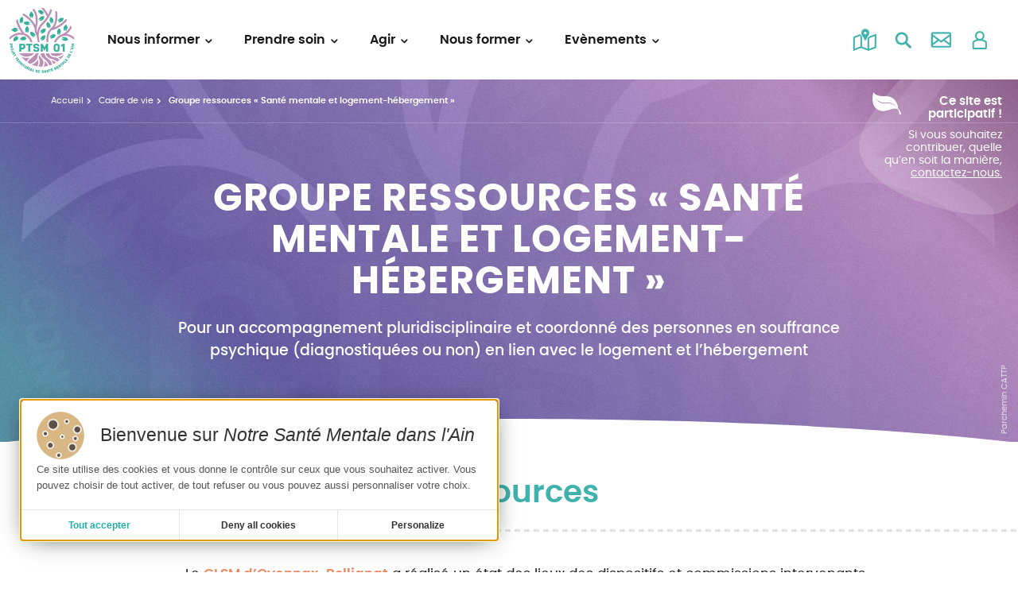

--- FILE ---
content_type: text/html; charset=UTF-8
request_url: https://www.sante-mentale-ain.fr/groupe-ressources-sante-mentale-et-logement-hebergement-2/
body_size: 29744
content:
<!doctype html>
<html lang="fr-FR">
<head><meta charset="UTF-8"><script>if(navigator.userAgent.match(/MSIE|Internet Explorer/i)||navigator.userAgent.match(/Trident\/7\..*?rv:11/i)){var href=document.location.href;if(!href.match(/[?&]nowprocket/)){if(href.indexOf("?")==-1){if(href.indexOf("#")==-1){document.location.href=href+"?nowprocket=1"}else{document.location.href=href.replace("#","?nowprocket=1#")}}else{if(href.indexOf("#")==-1){document.location.href=href+"&nowprocket=1"}else{document.location.href=href.replace("#","&nowprocket=1#")}}}}</script><script>(()=>{class RocketLazyLoadScripts{constructor(){this.v="2.0.4",this.userEvents=["keydown","keyup","mousedown","mouseup","mousemove","mouseover","mouseout","touchmove","touchstart","touchend","touchcancel","wheel","click","dblclick","input"],this.attributeEvents=["onblur","onclick","oncontextmenu","ondblclick","onfocus","onmousedown","onmouseenter","onmouseleave","onmousemove","onmouseout","onmouseover","onmouseup","onmousewheel","onscroll","onsubmit"]}async t(){this.i(),this.o(),/iP(ad|hone)/.test(navigator.userAgent)&&this.h(),this.u(),this.l(this),this.m(),this.k(this),this.p(this),this._(),await Promise.all([this.R(),this.L()]),this.lastBreath=Date.now(),this.S(this),this.P(),this.D(),this.O(),this.M(),await this.C(this.delayedScripts.normal),await this.C(this.delayedScripts.defer),await this.C(this.delayedScripts.async),await this.T(),await this.F(),await this.j(),await this.A(),window.dispatchEvent(new Event("rocket-allScriptsLoaded")),this.everythingLoaded=!0,this.lastTouchEnd&&await new Promise(t=>setTimeout(t,500-Date.now()+this.lastTouchEnd)),this.I(),this.H(),this.U(),this.W()}i(){this.CSPIssue=sessionStorage.getItem("rocketCSPIssue"),document.addEventListener("securitypolicyviolation",t=>{this.CSPIssue||"script-src-elem"!==t.violatedDirective||"data"!==t.blockedURI||(this.CSPIssue=!0,sessionStorage.setItem("rocketCSPIssue",!0))},{isRocket:!0})}o(){window.addEventListener("pageshow",t=>{this.persisted=t.persisted,this.realWindowLoadedFired=!0},{isRocket:!0}),window.addEventListener("pagehide",()=>{this.onFirstUserAction=null},{isRocket:!0})}h(){let t;function e(e){t=e}window.addEventListener("touchstart",e,{isRocket:!0}),window.addEventListener("touchend",function i(o){o.changedTouches[0]&&t.changedTouches[0]&&Math.abs(o.changedTouches[0].pageX-t.changedTouches[0].pageX)<10&&Math.abs(o.changedTouches[0].pageY-t.changedTouches[0].pageY)<10&&o.timeStamp-t.timeStamp<200&&(window.removeEventListener("touchstart",e,{isRocket:!0}),window.removeEventListener("touchend",i,{isRocket:!0}),"INPUT"===o.target.tagName&&"text"===o.target.type||(o.target.dispatchEvent(new TouchEvent("touchend",{target:o.target,bubbles:!0})),o.target.dispatchEvent(new MouseEvent("mouseover",{target:o.target,bubbles:!0})),o.target.dispatchEvent(new PointerEvent("click",{target:o.target,bubbles:!0,cancelable:!0,detail:1,clientX:o.changedTouches[0].clientX,clientY:o.changedTouches[0].clientY})),event.preventDefault()))},{isRocket:!0})}q(t){this.userActionTriggered||("mousemove"!==t.type||this.firstMousemoveIgnored?"keyup"===t.type||"mouseover"===t.type||"mouseout"===t.type||(this.userActionTriggered=!0,this.onFirstUserAction&&this.onFirstUserAction()):this.firstMousemoveIgnored=!0),"click"===t.type&&t.preventDefault(),t.stopPropagation(),t.stopImmediatePropagation(),"touchstart"===this.lastEvent&&"touchend"===t.type&&(this.lastTouchEnd=Date.now()),"click"===t.type&&(this.lastTouchEnd=0),this.lastEvent=t.type,t.composedPath&&t.composedPath()[0].getRootNode()instanceof ShadowRoot&&(t.rocketTarget=t.composedPath()[0]),this.savedUserEvents.push(t)}u(){this.savedUserEvents=[],this.userEventHandler=this.q.bind(this),this.userEvents.forEach(t=>window.addEventListener(t,this.userEventHandler,{passive:!1,isRocket:!0})),document.addEventListener("visibilitychange",this.userEventHandler,{isRocket:!0})}U(){this.userEvents.forEach(t=>window.removeEventListener(t,this.userEventHandler,{passive:!1,isRocket:!0})),document.removeEventListener("visibilitychange",this.userEventHandler,{isRocket:!0}),this.savedUserEvents.forEach(t=>{(t.rocketTarget||t.target).dispatchEvent(new window[t.constructor.name](t.type,t))})}m(){const t="return false",e=Array.from(this.attributeEvents,t=>"data-rocket-"+t),i="["+this.attributeEvents.join("],[")+"]",o="[data-rocket-"+this.attributeEvents.join("],[data-rocket-")+"]",s=(e,i,o)=>{o&&o!==t&&(e.setAttribute("data-rocket-"+i,o),e["rocket"+i]=new Function("event",o),e.setAttribute(i,t))};new MutationObserver(t=>{for(const n of t)"attributes"===n.type&&(n.attributeName.startsWith("data-rocket-")||this.everythingLoaded?n.attributeName.startsWith("data-rocket-")&&this.everythingLoaded&&this.N(n.target,n.attributeName.substring(12)):s(n.target,n.attributeName,n.target.getAttribute(n.attributeName))),"childList"===n.type&&n.addedNodes.forEach(t=>{if(t.nodeType===Node.ELEMENT_NODE)if(this.everythingLoaded)for(const i of[t,...t.querySelectorAll(o)])for(const t of i.getAttributeNames())e.includes(t)&&this.N(i,t.substring(12));else for(const e of[t,...t.querySelectorAll(i)])for(const t of e.getAttributeNames())this.attributeEvents.includes(t)&&s(e,t,e.getAttribute(t))})}).observe(document,{subtree:!0,childList:!0,attributeFilter:[...this.attributeEvents,...e]})}I(){this.attributeEvents.forEach(t=>{document.querySelectorAll("[data-rocket-"+t+"]").forEach(e=>{this.N(e,t)})})}N(t,e){const i=t.getAttribute("data-rocket-"+e);i&&(t.setAttribute(e,i),t.removeAttribute("data-rocket-"+e))}k(t){Object.defineProperty(HTMLElement.prototype,"onclick",{get(){return this.rocketonclick||null},set(e){this.rocketonclick=e,this.setAttribute(t.everythingLoaded?"onclick":"data-rocket-onclick","this.rocketonclick(event)")}})}S(t){function e(e,i){let o=e[i];e[i]=null,Object.defineProperty(e,i,{get:()=>o,set(s){t.everythingLoaded?o=s:e["rocket"+i]=o=s}})}e(document,"onreadystatechange"),e(window,"onload"),e(window,"onpageshow");try{Object.defineProperty(document,"readyState",{get:()=>t.rocketReadyState,set(e){t.rocketReadyState=e},configurable:!0}),document.readyState="loading"}catch(t){console.log("WPRocket DJE readyState conflict, bypassing")}}l(t){this.originalAddEventListener=EventTarget.prototype.addEventListener,this.originalRemoveEventListener=EventTarget.prototype.removeEventListener,this.savedEventListeners=[],EventTarget.prototype.addEventListener=function(e,i,o){o&&o.isRocket||!t.B(e,this)&&!t.userEvents.includes(e)||t.B(e,this)&&!t.userActionTriggered||e.startsWith("rocket-")||t.everythingLoaded?t.originalAddEventListener.call(this,e,i,o):(t.savedEventListeners.push({target:this,remove:!1,type:e,func:i,options:o}),"mouseenter"!==e&&"mouseleave"!==e||t.originalAddEventListener.call(this,e,t.savedUserEvents.push,o))},EventTarget.prototype.removeEventListener=function(e,i,o){o&&o.isRocket||!t.B(e,this)&&!t.userEvents.includes(e)||t.B(e,this)&&!t.userActionTriggered||e.startsWith("rocket-")||t.everythingLoaded?t.originalRemoveEventListener.call(this,e,i,o):t.savedEventListeners.push({target:this,remove:!0,type:e,func:i,options:o})}}J(t,e){this.savedEventListeners=this.savedEventListeners.filter(i=>{let o=i.type,s=i.target||window;return e!==o||t!==s||(this.B(o,s)&&(i.type="rocket-"+o),this.$(i),!1)})}H(){EventTarget.prototype.addEventListener=this.originalAddEventListener,EventTarget.prototype.removeEventListener=this.originalRemoveEventListener,this.savedEventListeners.forEach(t=>this.$(t))}$(t){t.remove?this.originalRemoveEventListener.call(t.target,t.type,t.func,t.options):this.originalAddEventListener.call(t.target,t.type,t.func,t.options)}p(t){let e;function i(e){return t.everythingLoaded?e:e.split(" ").map(t=>"load"===t||t.startsWith("load.")?"rocket-jquery-load":t).join(" ")}function o(o){function s(e){const s=o.fn[e];o.fn[e]=o.fn.init.prototype[e]=function(){return this[0]===window&&t.userActionTriggered&&("string"==typeof arguments[0]||arguments[0]instanceof String?arguments[0]=i(arguments[0]):"object"==typeof arguments[0]&&Object.keys(arguments[0]).forEach(t=>{const e=arguments[0][t];delete arguments[0][t],arguments[0][i(t)]=e})),s.apply(this,arguments),this}}if(o&&o.fn&&!t.allJQueries.includes(o)){const e={DOMContentLoaded:[],"rocket-DOMContentLoaded":[]};for(const t in e)document.addEventListener(t,()=>{e[t].forEach(t=>t())},{isRocket:!0});o.fn.ready=o.fn.init.prototype.ready=function(i){function s(){parseInt(o.fn.jquery)>2?setTimeout(()=>i.bind(document)(o)):i.bind(document)(o)}return"function"==typeof i&&(t.realDomReadyFired?!t.userActionTriggered||t.fauxDomReadyFired?s():e["rocket-DOMContentLoaded"].push(s):e.DOMContentLoaded.push(s)),o([])},s("on"),s("one"),s("off"),t.allJQueries.push(o)}e=o}t.allJQueries=[],o(window.jQuery),Object.defineProperty(window,"jQuery",{get:()=>e,set(t){o(t)}})}P(){const t=new Map;document.write=document.writeln=function(e){const i=document.currentScript,o=document.createRange(),s=i.parentElement;let n=t.get(i);void 0===n&&(n=i.nextSibling,t.set(i,n));const c=document.createDocumentFragment();o.setStart(c,0),c.appendChild(o.createContextualFragment(e)),s.insertBefore(c,n)}}async R(){return new Promise(t=>{this.userActionTriggered?t():this.onFirstUserAction=t})}async L(){return new Promise(t=>{document.addEventListener("DOMContentLoaded",()=>{this.realDomReadyFired=!0,t()},{isRocket:!0})})}async j(){return this.realWindowLoadedFired?Promise.resolve():new Promise(t=>{window.addEventListener("load",t,{isRocket:!0})})}M(){this.pendingScripts=[];this.scriptsMutationObserver=new MutationObserver(t=>{for(const e of t)e.addedNodes.forEach(t=>{"SCRIPT"!==t.tagName||t.noModule||t.isWPRocket||this.pendingScripts.push({script:t,promise:new Promise(e=>{const i=()=>{const i=this.pendingScripts.findIndex(e=>e.script===t);i>=0&&this.pendingScripts.splice(i,1),e()};t.addEventListener("load",i,{isRocket:!0}),t.addEventListener("error",i,{isRocket:!0}),setTimeout(i,1e3)})})})}),this.scriptsMutationObserver.observe(document,{childList:!0,subtree:!0})}async F(){await this.X(),this.pendingScripts.length?(await this.pendingScripts[0].promise,await this.F()):this.scriptsMutationObserver.disconnect()}D(){this.delayedScripts={normal:[],async:[],defer:[]},document.querySelectorAll("script[type$=rocketlazyloadscript]").forEach(t=>{t.hasAttribute("data-rocket-src")?t.hasAttribute("async")&&!1!==t.async?this.delayedScripts.async.push(t):t.hasAttribute("defer")&&!1!==t.defer||"module"===t.getAttribute("data-rocket-type")?this.delayedScripts.defer.push(t):this.delayedScripts.normal.push(t):this.delayedScripts.normal.push(t)})}async _(){await this.L();let t=[];document.querySelectorAll("script[type$=rocketlazyloadscript][data-rocket-src]").forEach(e=>{let i=e.getAttribute("data-rocket-src");if(i&&!i.startsWith("data:")){i.startsWith("//")&&(i=location.protocol+i);try{const o=new URL(i).origin;o!==location.origin&&t.push({src:o,crossOrigin:e.crossOrigin||"module"===e.getAttribute("data-rocket-type")})}catch(t){}}}),t=[...new Map(t.map(t=>[JSON.stringify(t),t])).values()],this.Y(t,"preconnect")}async G(t){if(await this.K(),!0!==t.noModule||!("noModule"in HTMLScriptElement.prototype))return new Promise(e=>{let i;function o(){(i||t).setAttribute("data-rocket-status","executed"),e()}try{if(navigator.userAgent.includes("Firefox/")||""===navigator.vendor||this.CSPIssue)i=document.createElement("script"),[...t.attributes].forEach(t=>{let e=t.nodeName;"type"!==e&&("data-rocket-type"===e&&(e="type"),"data-rocket-src"===e&&(e="src"),i.setAttribute(e,t.nodeValue))}),t.text&&(i.text=t.text),t.nonce&&(i.nonce=t.nonce),i.hasAttribute("src")?(i.addEventListener("load",o,{isRocket:!0}),i.addEventListener("error",()=>{i.setAttribute("data-rocket-status","failed-network"),e()},{isRocket:!0}),setTimeout(()=>{i.isConnected||e()},1)):(i.text=t.text,o()),i.isWPRocket=!0,t.parentNode.replaceChild(i,t);else{const i=t.getAttribute("data-rocket-type"),s=t.getAttribute("data-rocket-src");i?(t.type=i,t.removeAttribute("data-rocket-type")):t.removeAttribute("type"),t.addEventListener("load",o,{isRocket:!0}),t.addEventListener("error",i=>{this.CSPIssue&&i.target.src.startsWith("data:")?(console.log("WPRocket: CSP fallback activated"),t.removeAttribute("src"),this.G(t).then(e)):(t.setAttribute("data-rocket-status","failed-network"),e())},{isRocket:!0}),s?(t.fetchPriority="high",t.removeAttribute("data-rocket-src"),t.src=s):t.src="data:text/javascript;base64,"+window.btoa(unescape(encodeURIComponent(t.text)))}}catch(i){t.setAttribute("data-rocket-status","failed-transform"),e()}});t.setAttribute("data-rocket-status","skipped")}async C(t){const e=t.shift();return e?(e.isConnected&&await this.G(e),this.C(t)):Promise.resolve()}O(){this.Y([...this.delayedScripts.normal,...this.delayedScripts.defer,...this.delayedScripts.async],"preload")}Y(t,e){this.trash=this.trash||[];let i=!0;var o=document.createDocumentFragment();t.forEach(t=>{const s=t.getAttribute&&t.getAttribute("data-rocket-src")||t.src;if(s&&!s.startsWith("data:")){const n=document.createElement("link");n.href=s,n.rel=e,"preconnect"!==e&&(n.as="script",n.fetchPriority=i?"high":"low"),t.getAttribute&&"module"===t.getAttribute("data-rocket-type")&&(n.crossOrigin=!0),t.crossOrigin&&(n.crossOrigin=t.crossOrigin),t.integrity&&(n.integrity=t.integrity),t.nonce&&(n.nonce=t.nonce),o.appendChild(n),this.trash.push(n),i=!1}}),document.head.appendChild(o)}W(){this.trash.forEach(t=>t.remove())}async T(){try{document.readyState="interactive"}catch(t){}this.fauxDomReadyFired=!0;try{await this.K(),this.J(document,"readystatechange"),document.dispatchEvent(new Event("rocket-readystatechange")),await this.K(),document.rocketonreadystatechange&&document.rocketonreadystatechange(),await this.K(),this.J(document,"DOMContentLoaded"),document.dispatchEvent(new Event("rocket-DOMContentLoaded")),await this.K(),this.J(window,"DOMContentLoaded"),window.dispatchEvent(new Event("rocket-DOMContentLoaded"))}catch(t){console.error(t)}}async A(){try{document.readyState="complete"}catch(t){}try{await this.K(),this.J(document,"readystatechange"),document.dispatchEvent(new Event("rocket-readystatechange")),await this.K(),document.rocketonreadystatechange&&document.rocketonreadystatechange(),await this.K(),this.J(window,"load"),window.dispatchEvent(new Event("rocket-load")),await this.K(),window.rocketonload&&window.rocketonload(),await this.K(),this.allJQueries.forEach(t=>t(window).trigger("rocket-jquery-load")),await this.K(),this.J(window,"pageshow");const t=new Event("rocket-pageshow");t.persisted=this.persisted,window.dispatchEvent(t),await this.K(),window.rocketonpageshow&&window.rocketonpageshow({persisted:this.persisted})}catch(t){console.error(t)}}async K(){Date.now()-this.lastBreath>45&&(await this.X(),this.lastBreath=Date.now())}async X(){return document.hidden?new Promise(t=>setTimeout(t)):new Promise(t=>requestAnimationFrame(t))}B(t,e){return e===document&&"readystatechange"===t||(e===document&&"DOMContentLoaded"===t||(e===window&&"DOMContentLoaded"===t||(e===window&&"load"===t||e===window&&"pageshow"===t)))}static run(){(new RocketLazyLoadScripts).t()}}RocketLazyLoadScripts.run()})();</script>
	
	<meta name="viewport" content="width=device-width, initial-scale=1">
	<link rel="profile" href="https://gmpg.org/xfn/11">
	<link rel="preconnect" href="https://fonts.googleapis.com">
	<link rel="preconnect" href="https://fonts.gstatic.com" crossorigin>
	<link rel="icon" href="https://www.sante-mentale-ain.fr/wp-content/themes/cpa/assets/images/favicon.png">

	<title>Groupe ressources &quot;Santé mentale et logement-hébergement&quot; - Projet territorial de santé mentale de l&#039;Ain</title>
<style id="rocket-critical-css">ol,ul{box-sizing:border-box}.entry-content{counter-reset:footnotes}:root{--wp--preset--font-size--normal:16px;--wp--preset--font-size--huge:42px}.screen-reader-text{border:0;clip-path:inset(50%);height:1px;margin:-1px;overflow:hidden;padding:0;position:absolute;width:1px;word-wrap:normal!important}.banniere .container-img-banniere .fond-img,.banniere .container-img-banniere:after,.entete-modale .container-img-entete-modale:after,.entete-modale .container-img-entete-modale:before,.modale-recherche-carto .entete-modale .container-img-entete-modale:before{content:"";display:block;width:100%;height:100%;position:absolute;top:0;left:0}html{font-family:sans-serif;-ms-text-size-adjust:100%;-webkit-text-size-adjust:100%}body{margin:0}header,main,nav{display:block}a{background-color:transparent}h1{font-size:2em;margin:.67em 0}img{border:0}button,input{font:inherit;margin:0}button{overflow:visible}button{text-transform:none}button,input[type=submit]{-webkit-appearance:button}button::-moz-focus-inner,input::-moz-focus-inner{border:0;padding:0}input{line-height:normal}input[type=checkbox],input[type=radio]{box-sizing:border-box;padding:0}input[type=search]{-webkit-appearance:textfield}input[type=search]::-webkit-search-cancel-button,input[type=search]::-webkit-search-decoration{-webkit-appearance:none}fieldset{border:1px solid silver;margin:0 2px;padding:.35em .625em .75em}legend{border:0;padding:0}a,body,div,fieldset,form,h1,header,html,img,label,legend,li,nav,ol,p,span,ul{margin:0;padding:0;border:0;font-size:100%;font:inherit;vertical-align:baseline}header,nav{display:block}body{line-height:1}ol,ul{list-style:none}@font-face{font-family:poppins;src:url(https://www.sante-mentale-ain.fr/wp-content/themes/cpa/assets/fonts/poppins-regular-webfont.eot);src:url(https://www.sante-mentale-ain.fr/wp-content/themes/cpa/assets/fonts/poppins-regular-webfont.woff2) format("woff2"),url(https://www.sante-mentale-ain.fr/wp-content/themes/cpa/assets/fonts/poppins-regular-webfont.woff) format("woff"),url(https://www.sante-mentale-ain.fr/wp-content/themes/cpa/assets/fonts/poppins-regular-webfont.ttf) format("truetype"),url(https://www.sante-mentale-ain.fr/wp-content/themes/cpa/assets/fonts/poppins-regular-webfont.svg#poppins) format("svg");font-weight:400;font-style:normal;font-variant:normal;font-display:swap}@font-face{font-family:poppins;src:url(https://www.sante-mentale-ain.fr/wp-content/themes/cpa/assets/fonts/poppins-italic-webfont.eot);src:url(https://www.sante-mentale-ain.fr/wp-content/themes/cpa/assets/fonts/poppins-italic-webfont.woff2) format("woff2"),url(https://www.sante-mentale-ain.fr/wp-content/themes/cpa/assets/fonts/poppins-italic-webfont.woff) format("woff"),url(https://www.sante-mentale-ain.fr/wp-content/themes/cpa/assets/fonts/poppins-italic-webfont.ttf) format("truetype"),url(https://www.sante-mentale-ain.fr/wp-content/themes/cpa/assets/fonts/poppins-italic-webfont.svg#poppins) format("svg");font-weight:400;font-style:italic;font-variant:normal;font-display:swap}@font-face{font-family:poppins;src:url(https://www.sante-mentale-ain.fr/wp-content/themes/cpa/assets/fonts/poppins-medium-webfont.eot);src:url(https://www.sante-mentale-ain.fr/wp-content/themes/cpa/assets/fonts/poppins-medium-webfont.woff2) format("woff2"),url(https://www.sante-mentale-ain.fr/wp-content/themes/cpa/assets/fonts/poppins-medium-webfont.woff) format("woff"),url(https://www.sante-mentale-ain.fr/wp-content/themes/cpa/assets/fonts/poppins-medium-webfont.ttf) format("truetype"),url(https://www.sante-mentale-ain.fr/wp-content/themes/cpa/assets/fonts/poppins-medium-webfont.svg#poppins) format("svg");font-weight:500;font-style:normal;font-variant:normal;font-display:swap}@font-face{font-family:poppins;src:url(https://www.sante-mentale-ain.fr/wp-content/themes/cpa/assets/fonts/poppins-mediumitalic-webfont.eot);src:url(https://www.sante-mentale-ain.fr/wp-content/themes/cpa/assets/fonts/poppins-mediumitalic-webfont.woff2) format("woff2"),url(https://www.sante-mentale-ain.fr/wp-content/themes/cpa/assets/fonts/poppins-mediumitalic-webfont.woff) format("woff"),url(https://www.sante-mentale-ain.fr/wp-content/themes/cpa/assets/fonts/poppins-mediumitalic-webfont.ttf) format("truetype"),url(https://www.sante-mentale-ain.fr/wp-content/themes/cpa/assets/fonts/poppins-mediumitalic-webfont.svg#poppins) format("svg");font-weight:500;font-style:italic;font-variant:normal;font-display:swap}@font-face{font-family:poppins;src:url(https://www.sante-mentale-ain.fr/wp-content/themes/cpa/assets/fonts/poppins-semibold-webfont.eot);src:url(https://www.sante-mentale-ain.fr/wp-content/themes/cpa/assets/fonts/poppins-semibold-webfont.woff2) format("woff2"),url(https://www.sante-mentale-ain.fr/wp-content/themes/cpa/assets/fonts/poppins-semibold-webfont.woff) format("woff"),url(https://www.sante-mentale-ain.fr/wp-content/themes/cpa/assets/fonts/poppins-semibold-webfont.ttf) format("truetype"),url(https://www.sante-mentale-ain.fr/wp-content/themes/cpa/assets/fonts/poppins-semibold-webfont.svg#poppins) format("svg");font-weight:600;font-style:normal;font-variant:normal;font-display:swap}@font-face{font-family:poppins;src:url(https://www.sante-mentale-ain.fr/wp-content/themes/cpa/assets/fonts/poppins-semibolditalic-webfont.eot);src:url(https://www.sante-mentale-ain.fr/wp-content/themes/cpa/assets/fonts/poppins-semibolditalic-webfont.woff2) format("woff2"),url(https://www.sante-mentale-ain.fr/wp-content/themes/cpa/assets/fonts/poppins-semibolditalic-webfont.woff) format("woff"),url(https://www.sante-mentale-ain.fr/wp-content/themes/cpa/assets/fonts/poppins-semibolditalic-webfont.ttf) format("truetype"),url(https://www.sante-mentale-ain.fr/wp-content/themes/cpa/assets/fonts/poppins-semibolditalic-webfont.svg#poppins) format("svg");font-weight:600;font-style:italic;font-variant:normal;font-display:swap}@font-face{font-family:poppins;src:url(https://www.sante-mentale-ain.fr/wp-content/themes/cpa/assets/fonts/poppins-bold-webfont.eot);src:url(https://www.sante-mentale-ain.fr/wp-content/themes/cpa/assets/fonts/poppins-bold-webfont.woff2) format("woff2"),url(https://www.sante-mentale-ain.fr/wp-content/themes/cpa/assets/fonts/poppins-bold-webfont.woff) format("woff"),url(https://www.sante-mentale-ain.fr/wp-content/themes/cpa/assets/fonts/poppins-bold-webfont.ttf) format("truetype"),url(https://www.sante-mentale-ain.fr/wp-content/themes/cpa/assets/fonts/poppins-bold-webfont.svg#poppins) format("svg");font-weight:700;font-style:normal;font-variant:normal;font-display:swap}@font-face{font-family:poppins;src:url(https://www.sante-mentale-ain.fr/wp-content/themes/cpa/assets/fonts/poppins-bolditalic-webfont.eot);src:url(https://www.sante-mentale-ain.fr/wp-content/themes/cpa/assets/fonts/poppins-bolditalic-webfont.woff2) format("woff2"),url(https://www.sante-mentale-ain.fr/wp-content/themes/cpa/assets/fonts/poppins-bolditalic-webfont.woff) format("woff"),url(https://www.sante-mentale-ain.fr/wp-content/themes/cpa/assets/fonts/poppins-bolditalic-webfont.ttf) format("truetype"),url(https://www.sante-mentale-ain.fr/wp-content/themes/cpa/assets/fonts/poppins-bolditalic-webfont.svg#poppins) format("svg");font-weight:700;font-style:italic;font-variant:normal;font-display:swap}html *,html :after,html :before{box-sizing:border-box}body{font-family:poppins,Arial,sans-serif;font-size:17px;line-height:1.5em;color:#1a171b}.title,h1{color:#1a171b;line-height:1.3em;font-weight:600}.title,h1{font-size:2.8em;text-transform:uppercase;margin:0;line-height:1.1em;letter-spacing:.02em;font-weight:700}.title:first-child,h1:first-child{margin-top:0}.title:last-child,h1:last-child{margin-bottom:0}p{margin:0 0 1.2em 0}a{text-decoration:none;color:#e88b62;opacity:1}.entry-content{line-height:1.7em}img{display:block;max-width:100%;height:auto}.clearfix:after{content:"";display:table;clear:both}.visually-hidden{border:0;clip:rect(0 0 0 0);height:1px;margin:-1px;overflow:hidden;padding:0;position:absolute;width:1px}.fil-ariane{font-size:.67em;font-weight:400;line-height:1.3em;color:#fff;text-align:left}.fil-ariane a{color:#fff!important}.fil-ariane ol{list-style-type:none;margin:0;padding:0;max-width:calc(100% - 200px)}.fil-ariane ol li{display:inline;margin:0 5px 0 0;padding:0}.fil-ariane ol li:after{content:"";display:inline-block;width:8px;height:5px;background:url(https://www.sante-mentale-ain.fr/wp-content/themes/cpa/assets/images/sprite-icons.png) -53.3333333333px -6.4px no-repeat;background-size:1013.3333333333px auto;color:#fff;transform:rotate(-90deg)}.fil-ariane ol li:last-child{font-weight:600}.fil-ariane ol li:last-child:after{display:none}.container-fil-ariane{padding:20px 0;border-bottom:1px solid rgba(255,255,255,.2);position:relative;z-index:1}.bordure{display:block;width:100%;height:30px;-webkit-clip-path:url(https://www.sante-mentale-ain.fr/wp-content/themes/cpa/#forme-bordure);clip-path:url(https://www.sante-mentale-ain.fr/wp-content/themes/cpa/#forme-bordure);-o-object-fit:fill;object-fit:fill;background-color:#fff;position:absolute;left:0;z-index:2;will-change:transform}.bordure.bordure-bottom{bottom:-1px}.int{width:100%;max-width:1300px;margin:0 auto;padding:0 5%;position:relative;z-index:1}#page{overflow-x:hidden}#primary>div:last-child{padding-bottom:80px}.container-btn{display:flex;justify-content:center;-moz-column-gap:5px;column-gap:5px;flex-wrap:wrap;padding:20px 0}form:not(.event-form){font-weight:400;font-size:.9em}form:not(.event-form) p{margin-bottom:.5em}form:not(.event-form) fieldset{border:0;margin:0 0 20px 0;padding:0;background:0 0}form:not(.event-form) label{display:block;font-weight:400}form:not(.event-form) input{display:block;width:100%;height:40px;border-radius:4px;border:1px solid rgba(109,105,103,.2);padding:0 5px}form:not(.event-form) input[type=search],form:not(.event-form) input[type=text]{background-color:#fff}form:not(.event-form) input::-moz-placeholder{font-size:.9em}form:not(.event-form) input:-ms-input-placeholder{font-size:.9em}form:not(.event-form) input[type=submit]{display:inline-flex;align-items:center;padding:13px 20px;width:auto;height:auto;background:0 0;border:none;box-shadow:none;text-shadow:none;background:0 0;background-color:#45bfbc;border-radius:20px;color:#fff;margin:0;line-height:1.3em;font-size:.68em;font-weight:500;text-transform:uppercase;letter-spacing:.09em}form:not(.event-form) input[type=checkbox]{display:inline-block;background-color:#fff;width:13px;height:13px;margin-top:4px;-webkit-appearance:none;-moz-appearance:none;-ms-appearance:none}form:not(.event-form) input[type=radio]{display:inline-block;background-color:#fff;width:13px;height:13px;border:2px solid rgba(109,105,103,.3);border-radius:50%;margin-top:4px;-webkit-appearance:none;-moz-appearance:none;-ms-appearance:none}form:not(.event-form) input[type=radio]:checked{border:2px solid #774496;position:relative}form:not(.event-form) input[type=radio]:checked:before{content:"";display:block;width:5px;height:5px;border-radius:50%;background-color:#774496;position:absolute;top:50%;left:50%;margin:-2.5px 0 0 -2.5px}form:not(.event-form) legend{font-weight:700}#nav-quick-top{left:0;position:fixed;top:0;z-index:10000}#nav-quick-top .js-fr-bypasslinks li a,#nav-quick-top .js-fr-bypasslinks li button{border:0;background:0 0;display:inline-block;position:absolute;top:-300px;left:5px;white-space:nowrap;background-color:#1a171b;border-radius:5px;color:#fff;font-size:.85em;font-weight:500;padding:6px 10px}#nav-quick-top .js-fr-bypasslinks li#lien-nav-std{display:block}#nav-quick-top .js-fr-bypasslinks li#lien-nav-responsive{display:none}:root{--base-font-size:18px;--zoom-icon-background:hsla(210, 38%, 16%, 0.94);--zoom-icon-color:#ffffff;--lightbox-background:rgba(0,0,0,0.85);--lightbox-z-index:1337;--caption-background:rgba(0,0,0,0.8);--caption-color:#eeeeee;--counter-background:transparent;--counter-color:#ffffff;--button-background:transparent;--button-navigation-background:rgba(0,0,0,0.5);--button-color:#ffffff;--loader-color:#ffffff;--slide-max-height:calc(100vh - 2.77778em);--slide-max-width:100vw}.btn{display:inline-flex;align-items:center;padding:13px 20px;background:0 0;background-color:#f0c02f;-webkit-background-image:linear-gradient(to right,rgba(240,192,47,.3) 0,rgba(240,192,119,.8) 30%,rgba(255,153,153,.8) 100%);-moz-background-image:linear-gradient(to right,rgba(240,192,47,.3) 0,rgba(240,192,119,.8) 30%,rgba(255,153,153,.8) 100%);-ms-background-image:linear-gradient(to right,rgba(240,192,47,.3) 0,rgba(240,192,119,.8) 30%,rgba(255,153,153,.8) 100%);-o-background-image:linear-gradient(to right,rgba(240,192,47,.3) 0,rgba(240,192,119,.8) 30%,rgba(255,153,153,.8) 100%);background-image:linear-gradient(to right,rgba(240,192,47,.3) 0,rgba(240,192,119,.8) 30%,rgba(255,153,153,.8) 100%);border:0;border-radius:20px;color:#fff;margin:0 0 5px 0;line-height:1.3em;font-size:.59em;font-weight:500;text-transform:uppercase;letter-spacing:.15em}.btn-cartographie{display:block;width:48px;height:48px;border-radius:50%;position:relative}.btn-cartographie:after{content:"";display:block;width:30px;height:30px;background:url(https://www.sante-mentale-ain.fr/wp-content/themes/cpa/assets/images/sprite-icons.png) -240px -522px no-repeat;background-size:1140px auto;position:absolute;top:50%;left:50%;margin:-15px 0 0 -15px}.btn-search{background:0 0;border:0;padding:0;display:block;width:48px;height:48px;border-radius:50%;position:relative}.btn-search:after{content:"";display:block;width:25px;height:25px;background:url(https://www.sante-mentale-ain.fr/wp-content/themes/cpa/assets/images/sprite-icons.png) -200px -160px no-repeat;background-size:950px auto;position:absolute;top:50%;left:50%;margin:-12px 0 0 -12px}.btn-contact{background:0 0;border:0;padding:0;display:block;width:48px;height:48px;border-radius:50%;position:relative}.btn-contact:after{content:"";display:block;width:30px;height:30px;background:url(https://www.sante-mentale-ain.fr/wp-content/themes/cpa/assets/images/sprite-icons.png) -240px -312px no-repeat;background-size:1140px auto;position:absolute;top:50%;left:50%;margin:-15px 0 0 -15px}.btn-compte{background:0 0;border:0;padding:0;display:block;width:48px;height:48px;border-radius:50%;position:relative}.btn-compte:after{content:"";display:block;width:25px;height:25px;background:url(https://www.sante-mentale-ain.fr/wp-content/themes/cpa/assets/images/sprite-icons.png) -200px -285px no-repeat;background-size:950px auto;position:absolute;top:50%;left:50%;margin:-12px 0 0 -12px}#masthead{width:100%;height:100px;padding:0;margin:0;background-color:#fff;z-index:1001;position:relative}#masthead #header-top-limited{width:100%;height:100%;display:flex;justify-content:space-between;align-items:center;padding:0 25px;display:none}#masthead #header-top-limited #logo-limited{flex:0 0 auto;display:flex;justify-content:center;align-items:center;height:100%}#masthead #header-top-limited #logo-limited img{height:90px;width:auto}#masthead #header-top-limited #btn-header-compte-limited{margin:0 10px 0 auto}#masthead #header-top{width:100%;height:100%;display:flex;justify-content:flex-start;align-items:center;padding:0 25px 0 10px;position:relative;z-index:2}#masthead #header-top #logo{flex:0 0 auto;display:flex;justify-content:center;align-items:center;height:85%}#masthead #header-top #logo img{height:100%;width:auto}#masthead #header-top #site-navigation{flex:0 1 auto;height:100%;margin-left:20px}#masthead #header-top #site-navigation a{display:block;width:100%;height:100%;position:relative}#masthead #header-top #site-navigation>div{height:100%}#masthead #header-top #site-navigation>div>ul{display:flex;justify-content:flex-start;align-items:center;height:100%;position:relative}#masthead #header-top #site-navigation>div>ul>li{flex:0 1 auto;margin:0;height:100%}#masthead #header-top #site-navigation>div>ul>li>a{display:flex;align-items:center;color:#1a171b;line-height:1.4em;font-weight:600;font-size:.92em;padding:0 20px 0 20px;position:relative}#masthead #header-top #site-navigation>div>ul>li>a:before{content:"";display:none;width:100%;height:50px;background-color:#45bfbc;-webkit-background-image:linear-gradient(to right,rgba(69,191,188,0) 0,#3fb2ac 100%);-moz-background-image:linear-gradient(to right,rgba(69,191,188,0) 0,#3fb2ac 100%);-ms-background-image:linear-gradient(to right,rgba(69,191,188,0) 0,#3fb2ac 100%);-o-background-image:linear-gradient(to right,rgba(69,191,188,0) 0,#3fb2ac 100%);background-image:linear-gradient(to right,rgba(69,191,188,0) 0,#3fb2ac 100%);border-radius:50%;position:absolute;top:-35px;left:0}#masthead #header-top #site-navigation>div>ul>li>a .intitule-menu{display:flex;width:100%;align-items:top;margin:0}#masthead #header-top #site-navigation>div>ul>li>a .intitule-menu .intitule{flex:0 0 auto}#masthead #header-top #site-navigation>div>ul>li>a .intitule-menu .fleche-menu{flex:0 0 auto;display:block;width:10px;height:6px;background:url(https://www.sante-mentale-ain.fr/wp-content/themes/cpa/assets/images/sprite-icons.png) 0 -8px no-repeat;background-size:1266.6666666667px auto;margin-top:9px;margin-left:6px}#masthead #header-top #site-navigation>div>ul>li.item-hidden{display:none}#masthead #header-top #site-navigation>div>ul>li>ul{position:absolute;top:100px;left:0;width:100%;min-width:calc(100vw - 260px);min-height:200px;padding:30px 20px 20px 20px;background-color:#e2e0de;border-radius:0 0 50px 0;opacity:0;visibility:hidden;display:flex;justify-content:flex-start;align-items:flex-start;-moz-column-gap:20px;column-gap:20px;flex-wrap:wrap}#masthead #header-top #site-navigation>div>ul>li>ul>li{flex:0 1 calc((100% - 40px)/ 3);margin:0 0 20px 0;position:relative;z-index:1}#masthead #header-top #site-navigation>div>ul>li>ul>li>a{display:flex;align-items:center;padding:0 20px;min-height:60px;border-radius:20px 0 20px 0;background-color:rgba(255,255,255,.4);color:#1a171b;font-size:.85em;font-weight:600;line-height:1.3em;position:relative}#masthead #header-top #site-navigation>div>ul>li>ul>li>a .intitule-menu{margin:0}#masthead #header-top #site-navigation>div>ul>li>ul>li>a .intitule-menu .intitule{display:inline;margin-right:10px}#masthead #header-top #site-navigation>div>ul>li>ul>li>a .intitule-menu .fleche-menu{display:inline-block;vertical-align:middle;width:15px;height:12px;background:url(https://www.sante-mentale-ain.fr/wp-content/themes/cpa/assets/images/sprite-icons.png) 0 0 no-repeat;background-size:1900px auto}#masthead #header-top #header-pratique{flex:0 1 auto;display:flex;align-items:center;-moz-column-gap:4px;column-gap:4px;margin:0 0 0 auto}#masthead #header-top #header-pratique .btn-contact,#masthead #header-top #header-pratique .btn-search{margin:0}#masthead #header-top #header-pratique #btn-header-search{flex:0 0 auto;border:0}#masthead #header-top #header-pratique #btn-header-contact{flex:0 0 auto}#masthead #header-top #header-pratique #menu-responsive{display:none;background:0 0;width:40px;height:40px;margin:0;padding:0;text-align:center;-webkit-appearance:none;-moz-appearance:none;appearance:none;box-shadow:none;border:none;border-radius:50%;color:transparent;overflow:hidden;position:relative;z-index:200}#masthead #header-top #header-pratique #menu-responsive span{display:block;position:absolute;top:18px;left:8px;right:8px;height:3px;background:#fff;background-color:#3fb2ac}#masthead #header-top #header-pratique #menu-responsive span:after,#masthead #header-top #header-pratique #menu-responsive span:before{position:absolute;display:block;left:0;width:100%;height:3px;background-color:#3fb2ac;content:""}#masthead #header-top #header-pratique #menu-responsive span:before{top:-7px}#masthead #header-top #header-pratique #menu-responsive span:after{bottom:-7px}#masthead #header-recherche{display:flex;width:100%;background-color:rgba(41,137,128,.9);background-image:linear-gradient(to right,rgba(63,178,172,0) 0,rgba(63,178,172,.6) 100%);box-shadow:0 9px 7px -4px rgba(26,23,27,.14);color:#fff;align-items:center;padding:40px 0;position:relative;z-index:1;display:none}#masthead #header-recherche .int{max-width:700px}#masthead #header-recherche .int .search-form{display:flex;-moz-column-gap:5px;column-gap:5px}#masthead #header-recherche .int .search-form label{flex:auto}#masthead #header-recherche .int .search-form label input[type=search]{background-color:#fff}#masthead #header-recherche .int .search-form input[type=submit]{flex:0 0 auto}#masthead .sub-menu .fleche-menu{display:none!important}.tooltip-header{position:relative;display:inline-block}.tooltip-header .content-t{visibility:hidden;width:90px;background-color:#3fb2ac;color:#fff;text-align:center;border-radius:9px;padding:3px 3px;position:absolute;z-index:1;top:110%;left:50%;transform:translateX(-50%);opacity:0;font-size:.68em;font-weight:500;line-height:1em}.tooltip-header .content-t::after{content:"";position:absolute;bottom:100%;left:50%;margin-left:-5px;border-width:5px;border-style:solid;border-color:#3fb2ac transparent transparent transparent}#btn-accessibilite{display:none}.bloc-site-participatif{width:190px;color:#fff;padding:20px 20px;position:absolute;top:0;right:0;text-align:right;font-size:.8em;font-weight:400;line-height:1.2em;z-index:2}.bloc-site-participatif:before{content:"";display:block;width:290px;height:290px;-webkit-clip-path:url(https://www.sante-mentale-ain.fr/wp-content/themes/cpa/#forme-ovale2);clip-path:url(https://www.sante-mentale-ain.fr/wp-content/themes/cpa/#forme-ovale2);background-color:rgba(255,255,255,.15);position:absolute;top:-120px;right:-90px}.bloc-site-participatif:after{content:"";width:50px;height:50px;background:url(https://www.sante-mentale-ain.fr/wp-content/themes/cpa/assets/images/feuille5-blanc.png) center center no-repeat;background-size:contain;position:absolute;top:5px;left:0;opacity:1;transform:scaleX(-1) rotate(10deg)}.bloc-site-participatif .container-texte-participatif{position:relative;z-index:1}.bloc-site-participatif .container-texte-participatif .title-bloc{font-size:1.1em;font-weight:600;margin-bottom:10px}.bloc-site-participatif .container-texte-participatif p{margin-bottom:0}.bloc-site-participatif .container-texte-participatif a{color:#fff;text-decoration:underline}.banniere{width:100%;text-align:center;position:relative;z-index:2}.banniere .container-img-banniere{width:100%;height:100%;position:absolute;top:0;left:0;background-color:#1a171b}.banniere .container-img-banniere .fond-img{background-position:center center;background-repeat:no-repeat;background-size:cover;filter:grayscale(100%);opacity:.6}.banniere .container-img-banniere:after{background:url(https://www.sante-mentale-ain.fr/wp-content/themes/cpa/assets/images/noise1.png) repeat;opacity:.4}.banniere .container-img-banniere .fond-degrade{display:block;width:100%;height:100%;position:absolute;top:0;left:0;-webkit-background-image:linear-gradient(45deg,rgba(116,205,231,.7) 6%,rgba(136,123,227,.7) 25%,rgba(173,146,227,.78) 56%,rgba(217,164,227,.85) 84%,rgba(165,88,156,.7) 100%);-moz-background-image:linear-gradient(45deg,rgba(116,205,231,.7) 6%,rgba(136,123,227,.7) 25%,rgba(173,146,227,.78) 56%,rgba(217,164,227,.85) 84%,rgba(165,88,156,.7) 100%);-ms-background-image:linear-gradient(45deg,rgba(116,205,231,.7) 6%,rgba(136,123,227,.7) 25%,rgba(173,146,227,.78) 56%,rgba(217,164,227,.85) 84%,rgba(165,88,156,.7) 100%);-o-background-image:linear-gradient(45deg,rgba(116,205,231,.7) 6%,rgba(136,123,227,.7) 25%,rgba(173,146,227,.78) 56%,rgba(217,164,227,.85) 84%,rgba(165,88,156,.7) 100%);background-image:linear-gradient(45deg,rgba(116,205,231,.7) 6%,rgba(136,123,227,.7) 25%,rgba(173,146,227,.78) 56%,rgba(217,164,227,.85) 84%,rgba(165,88,156,.7) 100%)}.banniere .container-texte-banniere{color:#fff}.banniere .container-texte-banniere .container-titre-page{position:relative}.banniere .container-texte-banniere .container-titre-page .int .texte-banniere{max-width:865px;margin:0 auto;text-align:center;padding:70px 0 100px 0}.banniere .container-texte-banniere .container-titre-page .int .texte-banniere .title,.banniere .container-texte-banniere .container-titre-page .int .texte-banniere h1{color:#fff}.banniere #contenu-principal{position:absolute;left:0;bottom:60px}.bandeau{padding:40px 0}.bandeau.marge-haute-moyenne{padding-top:40px}.bandeau.marge-basse-moyenne{padding-bottom:40px}.bandeau-texte .int{max-width:1070px;padding-left:10%}.popup-sante-mentale{display:none}.entete-modale{display:block;width:100%;text-align:center;position:relative;z-index:1}.entete-modale .container-img-entete-modale{width:100%;height:100%;position:absolute;top:0;left:0;-webkit-background-image:linear-gradient(45deg,rgba(136,123,227,.85) 2%,rgba(136,123,227,.7) 25%,rgba(173,146,227,.78) 56%,rgba(217,164,227,.85) 84%,rgba(165,88,156,.6) 100%);-moz-background-image:linear-gradient(45deg,rgba(136,123,227,.85) 2%,rgba(136,123,227,.7) 25%,rgba(173,146,227,.78) 56%,rgba(217,164,227,.85) 84%,rgba(165,88,156,.6) 100%);-ms-background-image:linear-gradient(45deg,rgba(136,123,227,.85) 2%,rgba(136,123,227,.7) 25%,rgba(173,146,227,.78) 56%,rgba(217,164,227,.85) 84%,rgba(165,88,156,.6) 100%);-o-background-image:linear-gradient(45deg,rgba(136,123,227,.85) 2%,rgba(136,123,227,.7) 25%,rgba(173,146,227,.78) 56%,rgba(217,164,227,.85) 84%,rgba(165,88,156,.6) 100%);background-image:linear-gradient(45deg,rgba(136,123,227,.85) 2%,rgba(136,123,227,.7) 25%,rgba(173,146,227,.78) 56%,rgba(217,164,227,.85) 84%,rgba(165,88,156,.6) 100%)}.entete-modale .container-img-entete-modale:before{background:url(https://www.sante-mentale-ain.fr/wp-content/themes/cpa/assets/images/bg-carto.jpg);background-position:center center;background-repeat:no-repeat;background-size:cover;opacity:.15}.entete-modale .container-img-entete-modale:after{background:url(https://www.sante-mentale-ain.fr/wp-content/themes/cpa/assets/images/noise1.png) repeat;opacity:.55}.entete-modale .container-titre-entete-modale{padding:60px 0;position:relative;z-index:1}.entete-modale .container-titre-entete-modale:after{content:"";display:block;width:100%;height:3px;background-image:linear-gradient(to right,rgba(255,255,255,.15) 60%,rgba(255,255,255,0) 0);background-position:bottom;background-size:12px 3px;background-repeat:repeat-x;position:absolute;bottom:62px;left:0}.entete-modale .container-titre-entete-modale .title{color:#fff;font-size:2.11em;width:calc(100% - 150px);max-width:500px;margin:0 auto;position:relative;z-index:2}.contenu-modale{padding:40px 5%}.contenu-modale .intro-modale{text-align:center;font-size:1.17em;margin-bottom:20px}.contenu-modale .intro-modale p{margin:0}.modale-recherche-carto .entete-modale:before{content:"";display:block;width:300px;height:80%;background:url(https://www.sante-mentale-ain.fr/wp-content/themes/cpa/assets/images/carte-ain-simple.png);background-position:center center;background-repeat:no-repeat;background-size:contain;position:absolute;top:20px;right:10%;z-index:1;opacity:.2}.modale-recherche-carto .entete-modale .container-img-entete-modale:before{background:url(https://www.sante-mentale-ain.fr/wp-content/themes/cpa/assets/images/bg-carto.jpg);background-position:center center;background-repeat:no-repeat;background-size:cover;opacity:.15}.modale-recherche-carto .entete-modale .container-titre-entete-modale .title{font-size:2.11em;text-transform:none}.modale-recherche-carto .contenu-modale .contenu-recherche-carto{margin-top:40px}.modale-recherche-carto .contenu-modale .contenu-recherche-carto .container-questions form .bloc-question{border-bottom:2px solid rgba(109,105,103,.2)}.modale-recherche-carto .contenu-modale .contenu-recherche-carto .container-questions form .bloc-question p{margin-bottom:0}.modale-recherche-carto .contenu-modale .contenu-recherche-carto .container-questions form .bloc-question .entete-question{padding:30px 0}.modale-recherche-carto .contenu-modale .contenu-recherche-carto .container-questions form .bloc-question .entete-question .question{font-size:1.47em;color:#7b3399}.modale-recherche-carto .contenu-modale .contenu-recherche-carto .container-questions form .bloc-question .content-question{padding:0 20px 30px 20px}.modale-recherche-carto .contenu-modale .contenu-recherche-carto .container-questions form .bloc-question .content-question .choix .champ{display:flex;justify-content:flex-start;align-items:flex-start;-moz-column-gap:8px;column-gap:8px;font-size:1em;font-weight:600;line-height:1.3em;margin-bottom:10px}.modale-recherche-carto .contenu-modale .contenu-recherche-carto .container-questions form .bloc-question .content-question .choix .champ input[type=radio]{flex:0}.modale-recherche-carto .contenu-modale .contenu-recherche-carto .container-questions form .bloc-question .content-question .choix .champ label{flex:auto}.modale-recherche-carto .contenu-modale .contenu-recherche-carto .container-btn{position:fixed;width:100%;max-width:1000px;z-index:100;right:0;bottom:0;width:100%;display:flex;padding:20px 20px!important;justify-content:flex-end;background-color:rgba(239,237,234,.85)}.modale-recherche-carto .contenu-modale .contenu-recherche-carto .container-btn .btn{margin:0;display:flex}#bloc-accessibilite .js-fr-dialogmodal-modal{display:none;border:0;border-radius:50px 0 50px 50px;background:#fff;box-shadow:0 0 12px 5px rgba(0,0,0,.15);padding:30px 30px 50px 30px;color:#1a171b;text-align:center}#bloc-accessibilite .js-fr-dialogmodal-modal .js-fr-dialogmodal-close{position:absolute;top:20px;right:20px;color:#1a171b;font-size:1.5em;padding:0}#bloc-accessibilite .js-fr-dialogmodal-modal #modal-1-title{font-size:1.6em;line-height:1.3em;text-align:center;color:#1a171b;margin:0 0 30px 0}#bloc-accessibilite .js-fr-dialogmodal-modal button{border:none;background:0 0}#bloc-accessibilite .js-fr-dialogmodal-modal form{font-size:1em;margin-bottom:2em}#bloc-accessibilite .js-fr-dialogmodal-modal form input[type=submit]{background-color:#45bfbc;background-image:none;padding:13px 40px;font-size:.65em;letter-spacing:.1em}#bloc-accessibilite .js-fr-dialogmodal-modal form fieldset legend{font-size:.9em;font-weight:600;display:block;width:100%;margin:0 0 1em 0;padding:0;background:0 0;text-align:left}#bloc-accessibilite .js-fr-dialogmodal-modal form fieldset legend:before{content:"";display:inline-block;vertical-align:middle;width:35px;height:35px;background:url(https://www.sante-mentale-ain.fr/wp-content/themes/cpa/assets/images/sprite-icons.png) 0 -259px no-repeat;background-size:1330px auto;margin-right:10px}#bloc-accessibilite .js-fr-dialogmodal-modal form fieldset .radio-wrapper{display:inline-block;vertical-align:middle;width:auto;margin:0 20px;text-align:left;font-size:.9em}#bloc-accessibilite .js-fr-dialogmodal-modal form fieldset .radio-wrapper input{display:inline-block;vertical-align:middle;width:13px;height:13px;margin-right:5px}#bloc-accessibilite .js-fr-dialogmodal-modal form fieldset .radio-wrapper label{display:inline-block;vertical-align:middle}#bloc-accessibilite .js-fr-dialogmodal-modal .modal-content{margin-top:30px}#bloc-accessibilite .js-fr-dialogmodal-modal .modal-content p{font-size:.9em;font-weight:600;display:block;width:100%;margin:0 0 1em 0;padding:0;background:0 0;text-align:left}#bloc-accessibilite .js-fr-dialogmodal-modal .modal-content p:before{content:"";display:inline-block;vertical-align:middle;width:25px;height:25px;background:url(https://www.sante-mentale-ain.fr/wp-content/themes/cpa/assets/images/sprite-icons.png) 0 -235px no-repeat;background-size:950px auto;margin-right:10px}#bloc-accessibilite .js-fr-dialogmodal-modal .modal-content .btn{background-color:#45bfbc;background-image:none;padding:13px 40px;font-size:.65em;letter-spacing:.1em}@media only screen and (max-width:1200px){.modale-recherche-carto .contenu-modale .contenu-recherche-carto .container-btn{max-width:900px}#masthead #header-top #site-navigation>div>ul>li>a{font-size:.88em}#masthead #header-top #site-navigation>div>ul>li>a .intitule-menu .fleche-menu{margin-top:7px}#masthead #header-top #site-navigation>div>ul>li>ul>li>a{font-size:.8em}}@media only screen and (max-width:1130px){#masthead #header-top #site-navigation{margin-left:10px}}@media only screen and (max-width:1080px){#masthead #header-top #site-navigation>div>ul>li>a{padding-left:15px;padding-right:15px;font-size:.8em}#masthead #header-top #site-navigation>div>ul>li>ul>li>a{font-size:.76em}}@media only screen and (max-width:1050px){#masthead #header-top #site-navigation>div>ul>li>ul>li{flex:0 1 calc((100% - 20px)/ 2);margin-bottom:15px}}@media only screen and (max-width:1000px){#masthead #header-top #site-navigation>div>ul>li>a{padding-left:10px;padding-right:10px}}@media only screen and (max-width:950px){.title,h1{font-size:2.5em}#masthead #header-top #header-pratique #btn-header-cartographie,#masthead #header-top #header-pratique #btn-header-contact,#masthead #header-top #header-pratique .btn-search{width:40px;height:40px}.bloc-site-participatif{padding:10px 20px;font-size:.75em;line-height:1.1em}.bloc-site-participatif:before{height:250px;top:-120px;right:-90px}.bloc-site-participatif:after{width:40px;height:40px}.bandeau-texte .int{padding-left:5%}.bandeau{padding:30px 0}.bandeau.marge-haute-moyenne{padding-top:20px}.bandeau.marge-basse-moyenne{padding-bottom:20px}.entete-modale .container-titre-entete-modale .title{font-size:1.8em}.contenu-modale{padding:20px 3%}.contenu-modale .intro-modale{font-size:1em;margin-bottom:10px}}@media only screen and (max-width:900px){#masthead #header-top #site-navigation>div>ul>li>a{font-size:.75em}.entete-modale .container-titre-entete-modale{padding:40px 0}.entete-modale .container-titre-entete-modale:after{bottom:42px}.entete-modale .container-titre-entete-modale .title{width:calc(100% - 90px)}}@media only screen and (max-width:850px){.title,h1{font-size:2.3em}p{margin-bottom:.7em}#masthead{height:60px}#masthead #header-top{padding-right:10px}#masthead #header-top #site-navigation{display:none}#masthead #header-top #header-pratique{margin-right:15px}#masthead #header-top #header-pratique #menu-responsive{display:block}.banniere .container-texte-banniere .container-titre-page .int .texte-banniere{padding-top:70px;padding-bottom:100px}}@media only screen and (max-width:700px){.entete-modale .container-titre-entete-modale .title{font-size:1.3em}.contenu-modale .intro-modale{font-size:.9em}}@media only screen and (max-width:650px){.title,h1{font-size:2em}.banniere .container-texte-banniere .container-titre-page .int .texte-banniere{padding-top:50px;padding-bottom:70px}.bordure{height:20px}.bloc-site-participatif{position:relative;width:100%;background-color:rgba(255,255,255,.15);text-align:center;padding:10px 15px;font-size:.65em}.bloc-site-participatif:before{display:none}.bloc-site-participatif:after{display:none}.bloc-site-participatif .container-texte-participatif .title-bloc{margin-bottom:5px}.container-fil-ariane{padding:10px 0}.fil-ariane{text-align:center}.fil-ariane ol{max-width:none}}@media only screen and (max-width:450px){.bordure{height:10px}}:host,:root{--fa-font-brands:normal 400 1em/1 "Font Awesome 6 Brands"}:host,:root{--fa-font-regular:normal 400 1em/1 "Font Awesome 6 Free"}:host,:root{--fa-font-solid:normal 900 1em/1 "Font Awesome 6 Free"}</style>
<script type="rocketlazyloadscript">
window.koko_analytics = {"url":"https:\/\/www.sante-mentale-ain.fr\/koko-analytics-collect.php","site_url":"https:\/\/www.sante-mentale-ain.fr","post_id":6156,"path":"\/groupe-ressources-sante-mentale-et-logement-hebergement-2\/","method":"none","use_cookie":false};
</script>
<meta name="dc.title" content="Groupe ressources &quot;Santé mentale et logement-hébergement&quot; - Projet territorial de santé mentale de l&#039;Ain">
<meta name="dc.description" content="Découvrir le fonctionnement du groupe ressources Santé mentale et logement-hébergement du CLSM d&#039;Oyonnax-Bellignat !">
<meta name="dc.relation" content="https://www.sante-mentale-ain.fr/groupe-ressources-sante-mentale-et-logement-hebergement-2/">
<meta name="dc.source" content="https://www.sante-mentale-ain.fr/">
<meta name="dc.language" content="fr_FR">
<meta name="description" content="Découvrir le fonctionnement du groupe ressources Santé mentale et logement-hébergement du CLSM d&#039;Oyonnax-Bellignat !">
<meta name="robots" content="index, follow, max-snippet:-1, max-image-preview:large, max-video-preview:-1">
<link rel="canonical" href="https://www.sante-mentale-ain.fr/groupe-ressources-sante-mentale-et-logement-hebergement-2/">
<meta property="og:url" content="https://www.sante-mentale-ain.fr/groupe-ressources-sante-mentale-et-logement-hebergement-2/">
<meta property="og:site_name" content="Projet territorial de santé mentale de l&#039;Ain">
<meta property="og:locale" content="fr_FR">
<meta property="og:type" content="article">
<meta property="og:title" content="Groupe ressources &quot;Santé mentale et logement-hébergement&quot; - Projet territorial de santé mentale de l&#039;Ain">
<meta property="og:description" content="Découvrir le fonctionnement du groupe ressources Santé mentale et logement-hébergement du CLSM d&#039;Oyonnax-Bellignat !">
<meta property="og:image" content="https://www.sante-mentale-ain.fr/wp-content/uploads/2022/08/CLSM-Oyonnax-Bellignat-Couleur-HD-2.png">
<meta property="og:image:secure_url" content="https://www.sante-mentale-ain.fr/wp-content/uploads/2022/08/CLSM-Oyonnax-Bellignat-Couleur-HD-2.png">
<meta property="og:image:width" content="1188">
<meta property="og:image:height" content="1194">
<meta property="og:image:alt" content="Logo du conseil local de santé mentale d&#039;Oyonnax-Bellignat">
<meta property="fb:pages" content="">
<meta property="fb:admins" content="">
<meta property="fb:app_id" content="">
<meta name="twitter:card" content="summary">
<meta name="twitter:title" content="Groupe ressources &quot;Santé mentale et logement-hébergement&quot; - Projet territorial de santé mentale de l&#039;Ain">
<meta name="twitter:description" content="Découvrir le fonctionnement du groupe ressources Santé mentale et logement-hébergement du CLSM d&#039;Oyonnax-Bellignat !">
<meta name="twitter:image" content="https://www.sante-mentale-ain.fr/wp-content/uploads/2022/08/CLSM-Oyonnax-Bellignat-Couleur-HD-2.png">
<link rel='dns-prefetch' href='//cdnjs.cloudflare.com' />

<link href='https://stats.emergence-graphique.fr' crossorigin rel='preconnect' />
<link rel="alternate" type="application/rss+xml" title="Projet territorial de santé mentale de l&#039;Ain &raquo; Flux" href="https://www.sante-mentale-ain.fr/feed/" />
<link rel="alternate" type="application/rss+xml" title="Projet territorial de santé mentale de l&#039;Ain &raquo; Flux des commentaires" href="https://www.sante-mentale-ain.fr/comments/feed/" />
<link rel="alternate" title="oEmbed (JSON)" type="application/json+oembed" href="https://www.sante-mentale-ain.fr/wp-json/oembed/1.0/embed?url=https%3A%2F%2Fwww.sante-mentale-ain.fr%2Fgroupe-ressources-sante-mentale-et-logement-hebergement-2%2F" />
<link rel="alternate" title="oEmbed (XML)" type="text/xml+oembed" href="https://www.sante-mentale-ain.fr/wp-json/oembed/1.0/embed?url=https%3A%2F%2Fwww.sante-mentale-ain.fr%2Fgroupe-ressources-sante-mentale-et-logement-hebergement-2%2F&#038;format=xml" />
<style id='wp-img-auto-sizes-contain-inline-css'>
img:is([sizes=auto i],[sizes^="auto," i]){contain-intrinsic-size:3000px 1500px}
/*# sourceURL=wp-img-auto-sizes-contain-inline-css */
</style>
<style id='wp-emoji-styles-inline-css'>

	img.wp-smiley, img.emoji {
		display: inline !important;
		border: none !important;
		box-shadow: none !important;
		height: 1em !important;
		width: 1em !important;
		margin: 0 0.07em !important;
		vertical-align: -0.1em !important;
		background: none !important;
		padding: 0 !important;
	}
/*# sourceURL=wp-emoji-styles-inline-css */
</style>
<style id='wp-block-library-inline-css'>
:root{--wp-block-synced-color:#7a00df;--wp-block-synced-color--rgb:122,0,223;--wp-bound-block-color:var(--wp-block-synced-color);--wp-editor-canvas-background:#ddd;--wp-admin-theme-color:#007cba;--wp-admin-theme-color--rgb:0,124,186;--wp-admin-theme-color-darker-10:#006ba1;--wp-admin-theme-color-darker-10--rgb:0,107,160.5;--wp-admin-theme-color-darker-20:#005a87;--wp-admin-theme-color-darker-20--rgb:0,90,135;--wp-admin-border-width-focus:2px}@media (min-resolution:192dpi){:root{--wp-admin-border-width-focus:1.5px}}.wp-element-button{cursor:pointer}:root .has-very-light-gray-background-color{background-color:#eee}:root .has-very-dark-gray-background-color{background-color:#313131}:root .has-very-light-gray-color{color:#eee}:root .has-very-dark-gray-color{color:#313131}:root .has-vivid-green-cyan-to-vivid-cyan-blue-gradient-background{background:linear-gradient(135deg,#00d084,#0693e3)}:root .has-purple-crush-gradient-background{background:linear-gradient(135deg,#34e2e4,#4721fb 50%,#ab1dfe)}:root .has-hazy-dawn-gradient-background{background:linear-gradient(135deg,#faaca8,#dad0ec)}:root .has-subdued-olive-gradient-background{background:linear-gradient(135deg,#fafae1,#67a671)}:root .has-atomic-cream-gradient-background{background:linear-gradient(135deg,#fdd79a,#004a59)}:root .has-nightshade-gradient-background{background:linear-gradient(135deg,#330968,#31cdcf)}:root .has-midnight-gradient-background{background:linear-gradient(135deg,#020381,#2874fc)}:root{--wp--preset--font-size--normal:16px;--wp--preset--font-size--huge:42px}.has-regular-font-size{font-size:1em}.has-larger-font-size{font-size:2.625em}.has-normal-font-size{font-size:var(--wp--preset--font-size--normal)}.has-huge-font-size{font-size:var(--wp--preset--font-size--huge)}.has-text-align-center{text-align:center}.has-text-align-left{text-align:left}.has-text-align-right{text-align:right}.has-fit-text{white-space:nowrap!important}#end-resizable-editor-section{display:none}.aligncenter{clear:both}.items-justified-left{justify-content:flex-start}.items-justified-center{justify-content:center}.items-justified-right{justify-content:flex-end}.items-justified-space-between{justify-content:space-between}.screen-reader-text{border:0;clip-path:inset(50%);height:1px;margin:-1px;overflow:hidden;padding:0;position:absolute;width:1px;word-wrap:normal!important}.screen-reader-text:focus{background-color:#ddd;clip-path:none;color:#444;display:block;font-size:1em;height:auto;left:5px;line-height:normal;padding:15px 23px 14px;text-decoration:none;top:5px;width:auto;z-index:100000}html :where(.has-border-color){border-style:solid}html :where([style*=border-top-color]){border-top-style:solid}html :where([style*=border-right-color]){border-right-style:solid}html :where([style*=border-bottom-color]){border-bottom-style:solid}html :where([style*=border-left-color]){border-left-style:solid}html :where([style*=border-width]){border-style:solid}html :where([style*=border-top-width]){border-top-style:solid}html :where([style*=border-right-width]){border-right-style:solid}html :where([style*=border-bottom-width]){border-bottom-style:solid}html :where([style*=border-left-width]){border-left-style:solid}html :where(img[class*=wp-image-]){height:auto;max-width:100%}:where(figure){margin:0 0 1em}html :where(.is-position-sticky){--wp-admin--admin-bar--position-offset:var(--wp-admin--admin-bar--height,0px)}@media screen and (max-width:600px){html :where(.is-position-sticky){--wp-admin--admin-bar--position-offset:0px}}

/*# sourceURL=wp-block-library-inline-css */
</style><style id='global-styles-inline-css'>
:root{--wp--preset--aspect-ratio--square: 1;--wp--preset--aspect-ratio--4-3: 4/3;--wp--preset--aspect-ratio--3-4: 3/4;--wp--preset--aspect-ratio--3-2: 3/2;--wp--preset--aspect-ratio--2-3: 2/3;--wp--preset--aspect-ratio--16-9: 16/9;--wp--preset--aspect-ratio--9-16: 9/16;--wp--preset--gradient--vivid-cyan-blue-to-vivid-purple: linear-gradient(135deg,rgb(6,147,227) 0%,rgb(155,81,224) 100%);--wp--preset--gradient--light-green-cyan-to-vivid-green-cyan: linear-gradient(135deg,rgb(122,220,180) 0%,rgb(0,208,130) 100%);--wp--preset--gradient--luminous-vivid-amber-to-luminous-vivid-orange: linear-gradient(135deg,rgb(252,185,0) 0%,rgb(255,105,0) 100%);--wp--preset--gradient--luminous-vivid-orange-to-vivid-red: linear-gradient(135deg,rgb(255,105,0) 0%,rgb(207,46,46) 100%);--wp--preset--gradient--very-light-gray-to-cyan-bluish-gray: linear-gradient(135deg,rgb(238,238,238) 0%,rgb(169,184,195) 100%);--wp--preset--gradient--cool-to-warm-spectrum: linear-gradient(135deg,rgb(74,234,220) 0%,rgb(151,120,209) 20%,rgb(207,42,186) 40%,rgb(238,44,130) 60%,rgb(251,105,98) 80%,rgb(254,248,76) 100%);--wp--preset--gradient--blush-light-purple: linear-gradient(135deg,rgb(255,206,236) 0%,rgb(152,150,240) 100%);--wp--preset--gradient--blush-bordeaux: linear-gradient(135deg,rgb(254,205,165) 0%,rgb(254,45,45) 50%,rgb(107,0,62) 100%);--wp--preset--gradient--luminous-dusk: linear-gradient(135deg,rgb(255,203,112) 0%,rgb(199,81,192) 50%,rgb(65,88,208) 100%);--wp--preset--gradient--pale-ocean: linear-gradient(135deg,rgb(255,245,203) 0%,rgb(182,227,212) 50%,rgb(51,167,181) 100%);--wp--preset--gradient--electric-grass: linear-gradient(135deg,rgb(202,248,128) 0%,rgb(113,206,126) 100%);--wp--preset--gradient--midnight: linear-gradient(135deg,rgb(2,3,129) 0%,rgb(40,116,252) 100%);--wp--preset--font-size--small: 13px;--wp--preset--font-size--medium: 20px;--wp--preset--font-size--large: 36px;--wp--preset--font-size--x-large: 42px;--wp--preset--spacing--20: 0.44rem;--wp--preset--spacing--30: 0.67rem;--wp--preset--spacing--40: 1rem;--wp--preset--spacing--50: 1.5rem;--wp--preset--spacing--60: 2.25rem;--wp--preset--spacing--70: 3.38rem;--wp--preset--spacing--80: 5.06rem;--wp--preset--shadow--natural: 6px 6px 9px rgba(0, 0, 0, 0.2);--wp--preset--shadow--deep: 12px 12px 50px rgba(0, 0, 0, 0.4);--wp--preset--shadow--sharp: 6px 6px 0px rgba(0, 0, 0, 0.2);--wp--preset--shadow--outlined: 6px 6px 0px -3px rgb(255, 255, 255), 6px 6px rgb(0, 0, 0);--wp--preset--shadow--crisp: 6px 6px 0px rgb(0, 0, 0);}:where(.is-layout-flex){gap: 0.5em;}:where(.is-layout-grid){gap: 0.5em;}body .is-layout-flex{display: flex;}.is-layout-flex{flex-wrap: wrap;align-items: center;}.is-layout-flex > :is(*, div){margin: 0;}body .is-layout-grid{display: grid;}.is-layout-grid > :is(*, div){margin: 0;}:where(.wp-block-columns.is-layout-flex){gap: 2em;}:where(.wp-block-columns.is-layout-grid){gap: 2em;}:where(.wp-block-post-template.is-layout-flex){gap: 1.25em;}:where(.wp-block-post-template.is-layout-grid){gap: 1.25em;}.has-vivid-cyan-blue-to-vivid-purple-gradient-background{background: var(--wp--preset--gradient--vivid-cyan-blue-to-vivid-purple) !important;}.has-light-green-cyan-to-vivid-green-cyan-gradient-background{background: var(--wp--preset--gradient--light-green-cyan-to-vivid-green-cyan) !important;}.has-luminous-vivid-amber-to-luminous-vivid-orange-gradient-background{background: var(--wp--preset--gradient--luminous-vivid-amber-to-luminous-vivid-orange) !important;}.has-luminous-vivid-orange-to-vivid-red-gradient-background{background: var(--wp--preset--gradient--luminous-vivid-orange-to-vivid-red) !important;}.has-very-light-gray-to-cyan-bluish-gray-gradient-background{background: var(--wp--preset--gradient--very-light-gray-to-cyan-bluish-gray) !important;}.has-cool-to-warm-spectrum-gradient-background{background: var(--wp--preset--gradient--cool-to-warm-spectrum) !important;}.has-blush-light-purple-gradient-background{background: var(--wp--preset--gradient--blush-light-purple) !important;}.has-blush-bordeaux-gradient-background{background: var(--wp--preset--gradient--blush-bordeaux) !important;}.has-luminous-dusk-gradient-background{background: var(--wp--preset--gradient--luminous-dusk) !important;}.has-pale-ocean-gradient-background{background: var(--wp--preset--gradient--pale-ocean) !important;}.has-electric-grass-gradient-background{background: var(--wp--preset--gradient--electric-grass) !important;}.has-midnight-gradient-background{background: var(--wp--preset--gradient--midnight) !important;}.has-small-font-size{font-size: var(--wp--preset--font-size--small) !important;}.has-medium-font-size{font-size: var(--wp--preset--font-size--medium) !important;}.has-large-font-size{font-size: var(--wp--preset--font-size--large) !important;}.has-x-large-font-size{font-size: var(--wp--preset--font-size--x-large) !important;}
/*# sourceURL=global-styles-inline-css */
</style>

<style id='classic-theme-styles-inline-css'>
/*! This file is auto-generated */
.wp-block-button__link{color:#fff;background-color:#32373c;border-radius:9999px;box-shadow:none;text-decoration:none;padding:calc(.667em + 2px) calc(1.333em + 2px);font-size:1.125em}.wp-block-file__button{background:#32373c;color:#fff;text-decoration:none}
/*# sourceURL=/wp-includes/css/classic-themes.min.css */
</style>
<link data-minify="1" rel='preload'  href='https://www.sante-mentale-ain.fr/wp-content/cache/min/1/wp-content/themes/cpa/style.css?ver=1765450843' data-rocket-async="style" as="style" onload="this.onload=null;this.rel='stylesheet'" onerror="this.removeAttribute('data-rocket-async')"  media='all' />
<link data-minify="1" rel='preload'  href='https://www.sante-mentale-ain.fr/wp-content/cache/min/1/ajax/libs/font-awesome/6.1.1/css/all.min.css?ver=1765450843' data-rocket-async="style" as="style" onload="this.onload=null;this.rel='stylesheet'" onerror="this.removeAttribute('data-rocket-async')"  media='all' />
<link data-minify="1" rel='preload'  href='https://www.sante-mentale-ain.fr/wp-content/cache/min/1/wp-content/plugins/mailin/css/mailin-front.css?ver=1765450843' data-rocket-async="style" as="style" onload="this.onload=null;this.rel='stylesheet'" onerror="this.removeAttribute('data-rocket-async')"  media='all' />
<script type="rocketlazyloadscript" data-rocket-src="https://www.sante-mentale-ain.fr/wp-includes/js/jquery/jquery.min.js?ver=3.7.1" id="jquery-core-js" data-rocket-defer defer></script>
<script type="rocketlazyloadscript" data-rocket-src="https://www.sante-mentale-ain.fr/wp-includes/js/jquery/jquery-migrate.min.js?ver=3.4.1" id="jquery-migrate-js" data-rocket-defer defer></script>
<script src="https://www.sante-mentale-ain.fr/tarteaucitron/tarteaucitron.js?ver=1.170425.0" id="tarteaucitron-js"></script>
<script type="rocketlazyloadscript" data-rocket-src="https://www.sante-mentale-ain.fr/wp-content/themes/cpa/js/main.min.js?ver=1.170425.0" id="main-cpa-js" data-rocket-defer defer></script>
<script id="sib-front-js-js-extra">
var sibErrMsg = {"invalidMail":"Veuillez entrer une adresse e-mail valide.","requiredField":"Veuillez compl\u00e9ter les champs obligatoires.","invalidDateFormat":"Veuillez entrer une date valide.","invalidSMSFormat":"Veuillez entrer une num\u00e9ro de t\u00e9l\u00e9phone valide."};
var ajax_sib_front_object = {"ajax_url":"https://www.sante-mentale-ain.fr/wp-admin/admin-ajax.php","ajax_nonce":"a638c16dda","flag_url":"https://www.sante-mentale-ain.fr/wp-content/plugins/mailin/img/flags/"};
//# sourceURL=sib-front-js-js-extra
</script>
<script type="rocketlazyloadscript" data-minify="1" data-rocket-src="https://www.sante-mentale-ain.fr/wp-content/cache/min/1/wp-content/plugins/mailin/js/mailin-front.js?ver=1765450843" id="sib-front-js-js" data-rocket-defer defer></script>
<link rel="https://api.w.org/" href="https://www.sante-mentale-ain.fr/wp-json/" /><link rel="alternate" title="JSON" type="application/json" href="https://www.sante-mentale-ain.fr/wp-json/wp/v2/posts/6156" /><link rel="EditURI" type="application/rsd+xml" title="RSD" href="https://www.sante-mentale-ain.fr/xmlrpc.php?rsd" />
<meta name="generator" content="WordPress 6.9" />
<link rel='shortlink' href='https://www.sante-mentale-ain.fr/?p=6156' />
<script type="rocketlazyloadscript" data-rocket-type="text/javascript">
           var ajaxurl = "https://www.sante-mentale-ain.fr/wp-admin/admin-ajax.php";
         </script><script type="rocketlazyloadscript" data-minify="1" data-rocket-type="text/javascript" data-rocket-src="https://www.sante-mentale-ain.fr/wp-content/cache/min/1/sdk/1.1/wonderpush-loader.min.js?ver=1766566871" async></script>
<script type="rocketlazyloadscript" data-rocket-type="text/javascript">
  window.WonderPush = window.WonderPush || [];
  window.WonderPush.push(['init', {"customDomain":"https:\/\/www.sante-mentale-ain.fr\/wp-content\/plugins\/mailin\/","serviceWorkerUrl":"wonderpush-worker-loader.min.js?webKey=68c5942b0f177f8c57a0505f9463fb269bb34684e6f77eef4948a415883d6c6a","frameUrl":"wonderpush.min.html","webKey":"68c5942b0f177f8c57a0505f9463fb269bb34684e6f77eef4948a415883d6c6a"}]);
</script><link rel="icon" href="https://www.sante-mentale-ain.fr/wp-content/uploads/2023/04/cropped-favicon-32x32.png" sizes="32x32" />
<link rel="icon" href="https://www.sante-mentale-ain.fr/wp-content/uploads/2023/04/cropped-favicon-192x192.png" sizes="192x192" />
<link rel="apple-touch-icon" href="https://www.sante-mentale-ain.fr/wp-content/uploads/2023/04/cropped-favicon-180x180.png" />
<meta name="msapplication-TileImage" content="https://www.sante-mentale-ain.fr/wp-content/uploads/2023/04/cropped-favicon-270x270.png" />
		<style id="wp-custom-css">
			.vgn-temoignage a .contenu-tem .meta-tem .auteur {
	font-style : italic;
	font-weight : 400;
}
#nouvel-acteur > .acf-fields > .acf-field .acf-fields > .acf-field[data-name="newsletter"] {
	display : none
}

.container-date .annee {
	font-size : 0.7em;
	margin-top : -5px;
}
.postid-6662 .banniere.banniere-evenement .container-img-banniere .fond-img {
	display : none;
}		</style>
		
<script type="rocketlazyloadscript" async>
var _paq = window._paq || [];
_paq.push(['setDoNotTrack', true]);
_paq.push(['disableCookies']);
_paq.push(['enableLinkTracking']);
_paq.push(['trackPageView']);
(function() {
	var u='https://stats.emergence-graphique.fr/';
	_paq.push(['setTrackerUrl', u+'matomo.php']);
	_paq.push(['setSiteId', '7']);
	var d=document, g=d.createElement('script'), s=d.getElementsByTagName('script')[0];
	g.type='text/javascript'; g.async=true; g.defer=true; g.src='https://stats.emergence-graphique.fr/matomo.js'; s.parentNode.insertBefore(g,s);
	})();
</script><noscript><style id="rocket-lazyload-nojs-css">.rll-youtube-player, [data-lazy-src]{display:none !important;}</style></noscript><script type="rocketlazyloadscript">
/*! loadCSS rel=preload polyfill. [c]2017 Filament Group, Inc. MIT License */
(function(w){"use strict";if(!w.loadCSS){w.loadCSS=function(){}}
var rp=loadCSS.relpreload={};rp.support=(function(){var ret;try{ret=w.document.createElement("link").relList.supports("preload")}catch(e){ret=!1}
return function(){return ret}})();rp.bindMediaToggle=function(link){var finalMedia=link.media||"all";function enableStylesheet(){link.media=finalMedia}
if(link.addEventListener){link.addEventListener("load",enableStylesheet)}else if(link.attachEvent){link.attachEvent("onload",enableStylesheet)}
setTimeout(function(){link.rel="stylesheet";link.media="only x"});setTimeout(enableStylesheet,3000)};rp.poly=function(){if(rp.support()){return}
var links=w.document.getElementsByTagName("link");for(var i=0;i<links.length;i++){var link=links[i];if(link.rel==="preload"&&link.getAttribute("as")==="style"&&!link.getAttribute("data-loadcss")){link.setAttribute("data-loadcss",!0);rp.bindMediaToggle(link)}}};if(!rp.support()){rp.poly();var run=w.setInterval(rp.poly,500);if(w.addEventListener){w.addEventListener("load",function(){rp.poly();w.clearInterval(run)})}else if(w.attachEvent){w.attachEvent("onload",function(){rp.poly();w.clearInterval(run)})}}
if(typeof exports!=="undefined"){exports.loadCSS=loadCSS}
else{w.loadCSS=loadCSS}}(typeof global!=="undefined"?global:this))
</script><link data-minify="1" rel='preload'  href='https://www.sante-mentale-ain.fr/wp-content/cache/min/1/wp-includes/css/dashicons.min.css?ver=1765450843' data-rocket-async="style" as="style" onload="this.onload=null;this.rel='stylesheet'" onerror="this.removeAttribute('data-rocket-async')"  media='all' />
<link rel='preload'  href='https://www.sante-mentale-ain.fr/wp-content/plugins/advanced-custom-fields-pro/assets/build/css/acf-global.min.css?ver=6.7.0.2' data-rocket-async="style" as="style" onload="this.onload=null;this.rel='stylesheet'" onerror="this.removeAttribute('data-rocket-async')"  media='all' />
<link rel='preload'  href='https://www.sante-mentale-ain.fr/wp-content/plugins/advanced-custom-fields-pro/assets/build/css/acf-input.min.css?ver=6.7.0.2' data-rocket-async="style" as="style" onload="this.onload=null;this.rel='stylesheet'" onerror="this.removeAttribute('data-rocket-async')"  media='all' />
<link rel='preload'  href='https://www.sante-mentale-ain.fr/wp-content/plugins/acf-frontend-form-element/assets/css/frontend-admin-min.css?ver=3.28.21' data-rocket-async="style" as="style" onload="this.onload=null;this.rel='stylesheet'" onerror="this.removeAttribute('data-rocket-async')"  media='all' />
<meta name="generator" content="WP Rocket 3.20.2" data-wpr-features="wpr_delay_js wpr_defer_js wpr_minify_js wpr_async_css wpr_lazyload_images wpr_lazyload_iframes wpr_image_dimensions wpr_minify_css wpr_preload_links wpr_desktop" /></head>

<body class="wp-singular post-template-default single single-post postid-6156 single-format-standard wp-theme-cpa">
<div data-rocket-location-hash="54257ff4dc2eb7aae68fa23eb5f11e06" id="page" class="site">
	<header data-rocket-location-hash="d886bc66452a1d06dc42528a53d47a11" id="masthead" class="site-header clearfix">
		<nav id="nav-quick-top" role="navigation" aria-label="Menu accès rapide">
			<ul class="fr-bypasslinks js-fr-bypasslinks">
				<li>
					<a class="fr-bypasslinks__link" href="#contenu-principal">Aller au contenu</a>
				</li>
				<li id="lien-nav-std">
					<a class="fr-bypasslinks__link" href="#site-navigation">Aller à la navigation</a>
				</li>
				<li id="lien-nav-responsive">
					<button id="quick-menu" aria-controls="site-navigation" aria-expanded="false" aria-label="Menu principal">Aller à la navigation</button>
				</li>
				<li>
					<button class="quick-search" aria-controls="recherche" aria-expanded="false">Aller à la recherche</button>
									</li>
				<li>
					<a class="fr-bypasslinks__link" href="#colophon">Aller au pied de page</a>
				</li>
				<li>
					<button id="quick-access" class="quick-accessibility" aria-controls="bloc-accessibilite" aria-expanded="false">Gérer les options d'accessibilité</button>
				</li>
			</ul>
		</nav>
		<div data-rocket-location-hash="886c7dd6c4a4058c13f258ca4ebe33d0" id="header-top">
			<a id="logo" href="https://www.sante-mentale-ain.fr/" title="Projet territorial de santé mentale de l&#039;Ain" rel="home">
				<img width="150" height="150" src="data:image/svg+xml,%3Csvg%20xmlns='http://www.w3.org/2000/svg'%20viewBox='0%200%20150%20150'%3E%3C/svg%3E" alt="PTSM01" data-lazy-src="https://www.sante-mentale-ain.fr/wp-content/themes/cpa/assets/images/logo-ptsm01.png" /><noscript><img width="150" height="150" src="https://www.sante-mentale-ain.fr/wp-content/themes/cpa/assets/images/logo-ptsm01.png" alt="PTSM01" /></noscript>
			</a>
			<nav id="site-navigation" class="main-navigation">
				<div class="menu-menu-principal-container"><ul id="primary-menu" class="menu"><li id="menu-item-998" class="item-hidden menu-item menu-item-type-post_type menu-item-object-page menu-item-home menu-item-998"><a href="https://www.sante-mentale-ain.fr/"><p class="intitule-menu"><span class="intitule">Notre santé mentale dans l’Ain</span><span class="fleche-menu"></span></p></a></li>
<li id="menu-item-999" class="menu-item menu-item-type-post_type menu-item-object-page menu-item-has-children menu-item-999"><a href="https://www.sante-mentale-ain.fr/nous-informer/"><p class="intitule-menu"><span class="intitule">Nous informer</span><span class="fleche-menu"></span></p></a>
<ul class="sub-menu">
	<li id="menu-item-1000" class="menu-item menu-item-type-post_type menu-item-object-page menu-item-1000"><a href="https://www.sante-mentale-ain.fr/nous-informer/quest-ce-que-la-sante-mentale/"><p class="intitule-menu"><span class="intitule">Qu’est-ce que la santé mentale ?</span><span class="fleche-menu"></span></p></a></li>
	<li id="menu-item-1001" class="menu-item menu-item-type-post_type menu-item-object-page menu-item-1001"><a href="https://www.sante-mentale-ain.fr/nous-informer/lorganisation-des-soins-et-parcours-de-soin/"><p class="intitule-menu"><span class="intitule">L’organisation des soins et parcours de soin</span><span class="fleche-menu"></span></p></a></li>
	<li id="menu-item-6450" class="menu-item menu-item-type-post_type menu-item-object-page menu-item-6450"><a href="https://www.sante-mentale-ain.fr/nous-informer/lorganisation-des-soins-et-parcours-de-soin/lorganisation-des-soins-en-psychiatrie/"><p class="intitule-menu"><span class="intitule">L’organisation des soins en psychiatrie</span><span class="fleche-menu"></span></p></a></li>
	<li id="menu-item-1002" class="menu-item menu-item-type-post_type menu-item-object-page menu-item-1002"><a href="https://www.sante-mentale-ain.fr/nous-informer/les-professionnels-de-sante-mentale/"><p class="intitule-menu"><span class="intitule">Les professionnels de santé mentale</span><span class="fleche-menu"></span></p></a></li>
	<li id="menu-item-1003" class="menu-item menu-item-type-post_type menu-item-object-page menu-item-1003"><a href="https://www.sante-mentale-ain.fr/nous-informer/politiques-publiques-de-sante-mentale-dans-lain/"><p class="intitule-menu"><span class="intitule">Politiques publiques de santé mentale dans l’Ain</span><span class="fleche-menu"></span></p></a></li>
	<li id="menu-item-1004" class="menu-item menu-item-type-post_type menu-item-object-page menu-item-1004"><a href="https://www.sante-mentale-ain.fr/nous-informer/dossiers-thematiques/"><p class="intitule-menu"><span class="intitule">Dossiers thématiques</span><span class="fleche-menu"></span></p></a></li>
</ul>
</li>
<li id="menu-item-1005" class="menu-item menu-item-type-post_type menu-item-object-page menu-item-has-children menu-item-1005"><a href="https://www.sante-mentale-ain.fr/prendre-soin/"><p class="intitule-menu"><span class="intitule">Prendre soin</span><span class="fleche-menu"></span></p></a>
<ul class="sub-menu">
	<li id="menu-item-1007" class="menu-item menu-item-type-post_type menu-item-object-page menu-item-1007"><a href="https://www.sante-mentale-ain.fr/prendre-soin/les-moyens-pour-se-sentir-mieux/"><p class="intitule-menu"><span class="intitule">Les moyens pour se sentir mieux</span><span class="fleche-menu"></span></p></a></li>
	<li id="menu-item-1010" class="menu-item menu-item-type-post_type menu-item-object-page menu-item-1010"><a href="https://www.sante-mentale-ain.fr/prendre-soin/nous-orienter/"><p class="intitule-menu"><span class="intitule">Nous orienter</span><span class="fleche-menu"></span></p></a></li>
	<li id="menu-item-1009" class="menu-item menu-item-type-post_type menu-item-object-page menu-item-1009"><a href="https://www.sante-mentale-ain.fr/prendre-soin/ressources-telephoniques/"><p class="intitule-menu"><span class="intitule">Ressources numériques</span><span class="fleche-menu"></span></p></a></li>
	<li id="menu-item-1008" class="menu-item menu-item-type-post_type menu-item-object-page menu-item-1008"><a href="https://www.sante-mentale-ain.fr/prendre-soin/ressources-numeriques/"><p class="intitule-menu"><span class="intitule">Ressources téléphoniques</span><span class="fleche-menu"></span></p></a></li>
	<li id="menu-item-1006" class="menu-item menu-item-type-post_type menu-item-object-page menu-item-1006"><a href="https://www.sante-mentale-ain.fr/prendre-soin/cultivons-notre-bien-etre/"><p class="intitule-menu"><span class="intitule">Cultivons notre bien-être</span><span class="fleche-menu"></span></p></a></li>
</ul>
</li>
<li id="menu-item-1011" class="menu-item menu-item-type-post_type menu-item-object-page menu-item-has-children menu-item-1011"><a href="https://www.sante-mentale-ain.fr/agir/"><p class="intitule-menu"><span class="intitule">Agir</span><span class="fleche-menu"></span></p></a>
<ul class="sub-menu">
	<li id="menu-item-2059" class="menu-item menu-item-type-post_type menu-item-object-page menu-item-2059"><a href="https://www.sante-mentale-ain.fr/agir/temoigner/"><p class="intitule-menu"><span class="intitule">Témoignages en santé mentale</span><span class="fleche-menu"></span></p></a></li>
	<li id="menu-item-2060" class="menu-item menu-item-type-post_type menu-item-object-page menu-item-2060"><a href="https://www.sante-mentale-ain.fr/agir/simpliquer-dans-des-mouvements-citoyens-ou-des-associations/"><p class="intitule-menu"><span class="intitule">S’impliquer dans des mouvements citoyens ou des associations</span><span class="fleche-menu"></span></p></a></li>
	<li id="menu-item-2062" class="menu-item menu-item-type-post_type menu-item-object-page menu-item-2062"><a href="https://www.sante-mentale-ain.fr/agir/mettre-en-place-des-actions-en-sante-mentale/"><p class="intitule-menu"><span class="intitule">Mettre en place des actions en santé mentale</span><span class="fleche-menu"></span></p></a></li>
</ul>
</li>
<li id="menu-item-1012" class="menu-item menu-item-type-post_type menu-item-object-page menu-item-has-children menu-item-1012"><a href="https://www.sante-mentale-ain.fr/nous-former/"><p class="intitule-menu"><span class="intitule">Nous former</span><span class="fleche-menu"></span></p></a>
<ul class="sub-menu">
	<li id="menu-item-4844" class="menu-item menu-item-type-post_type menu-item-object-page menu-item-4844"><a href="https://www.sante-mentale-ain.fr/nous-former/les-formations-en-lien-avec-sante-mentale/"><p class="intitule-menu"><span class="intitule">Les formations en lien avec la santé mentale</span><span class="fleche-menu"></span></p></a></li>
	<li id="menu-item-4845" class="menu-item menu-item-type-post_type menu-item-object-page menu-item-4845"><a href="https://www.sante-mentale-ain.fr/nous-former/les-ressources-regionales-et-departementales/"><p class="intitule-menu"><span class="intitule">Les ressources régionales et départementales</span><span class="fleche-menu"></span></p></a></li>
</ul>
</li>
<li id="menu-item-1015" class="menu-item menu-item-type-post_type menu-item-object-page menu-item-has-children menu-item-1015"><a href="https://www.sante-mentale-ain.fr/evenements/"><p class="intitule-menu"><span class="intitule">Evènements</span><span class="fleche-menu"></span></p></a>
<ul class="sub-menu">
	<li id="menu-item-1017" class="menu-item menu-item-type-post_type menu-item-object-page menu-item-1017"><a href="https://www.sante-mentale-ain.fr/evenements/frise-chronologique/"><p class="intitule-menu"><span class="intitule">Frise chronologique</span><span class="fleche-menu"></span></p></a></li>
	<li id="menu-item-1016" class="menu-item menu-item-type-post_type menu-item-object-page menu-item-1016"><a href="https://www.sante-mentale-ain.fr/evenements/agenda-des-evenements/"><p class="intitule-menu"><span class="intitule">Agenda des évènements</span><span class="fleche-menu"></span></p></a></li>
</ul>
</li>
</ul></div>			</nav><!-- #site-navigation -->
			<div id="header-pratique">
							<a href="https://www.sante-mentale-ain.fr/prendre-soin/nous-orienter/" id="btn-header-cartographie" class="btn-cartographie tooltip-header"><span class="content-t">Cartographie</span></a>
				<button data-disclosure id="btn-header-search" class="btn-search tooltip-header" aria-controls="header-recherche" aria-expanded="false"><span class="content-t">Recherche</span></button>
				<a href="https://www.sante-mentale-ain.fr/contact/" id="btn-header-contact" class="btn-contact tooltip-header"><span class="content-t">Contact</span></a>
				<a href="https://www.sante-mentale-ain.fr/mon-compte/" id="btn-header-compte" class="btn-compte tooltip-header"><span class="content-t">Mon compte</span></a>
				<button id="menu-responsive" aria-controls="site-navigation" aria-expanded="false" aria-label="Menu principal"><span aria-hidden="true">Accéder au menu</span></button>
			</div>
		</div>
		<div data-rocket-location-hash="1b63b9598634c4cb38739017bb01fe79" id="header-top-limited">
			<a id="logo-limited" href="https://www.sante-mentale-ain.fr/" title="Projet territorial de santé mentale de l&#039;Ain" rel="home">
				<img width="150" height="150" src="data:image/svg+xml,%3Csvg%20xmlns='http://www.w3.org/2000/svg'%20viewBox='0%200%20150%20150'%3E%3C/svg%3E" alt="PTSM01" data-lazy-src="https://www.sante-mentale-ain.fr/wp-content/themes/cpa/assets/images/logo-ptsm01.png" /><noscript><img width="150" height="150" src="https://www.sante-mentale-ain.fr/wp-content/themes/cpa/assets/images/logo-ptsm01.png" alt="PTSM01" /></noscript>
			</a>
			<a href="https://www.sante-mentale-ain.fr/mon-compte/" id="btn-header-compte-limited" class="btn-compte"><span class="visually-hidden">Mon compte</span></a>
			<a href="mailto:contact@emergence-graphique.fr" id="btn-header-contact-limited" class="btn-contact"><span class="visually-hidden">Contact</span></a>
		</div>
		<div id="header-recherche"  aria-hidden="true" class="n-visibility anim-search" aria-labelledby="btn-header-search">
			<div class="int">
				<form role="search" method="get" class="search-form" action="https://www.sante-mentale-ain.fr/">
				<label>
					<span class="screen-reader-text">Rechercher :</span>
					<input type="search" class="search-field" placeholder="Rechercher…" value="" name="s" />
				</label>
				<input type="submit" class="search-submit" value="Rechercher" />
			</form>			</div>
		</div>
	</header><!-- #masthead -->

	<main data-rocket-location-hash="3f9b5c44b7dc8013e2d3e42efcf88c6c" id="primary" class="site-main">

		    <div data-rocket-location-hash="10015f1532ed12602be127603edfe5d5" class="banniere ">
        <span class="bordure bordure-bottom"></span>
        <span class="container-img-banniere">
            <span data-bg="https://www.sante-mentale-ain.fr/wp-content/uploads/2022/08/CLSM-Oyonnax-Bellignat-Couleur-HD-2-1188x700.png" class="fond-img rocket-lazyload"  style=""></span>
            <span class="fond-degrade"></span>
        </span>
        <div class="container-texte-banniere">
            	<div class="bloc-site-participatif">
		<div class="container-texte-participatif">
			<p class="title-bloc">Ce site est participatif !</p>
			<p>Si vous souhaitez contribuer, quelle qu’en soit la manière, <a href="https://www.sante-mentale-ain.fr/contact/">contactez-nous.</a></p>
		</div>
	</div>
	            <div class="container-fil-ariane">
                <div class="int">
                                        <nav aria-label="breadcrumb" class="fil-ariane">
                    <ol>
                        <li>
                            <a href="https://www.sante-mentale-ain.fr">Accueil</a>
                        </li>
													<li>
								<a href="https://www.sante-mentale-ain.fr/thematique/cadre-de-vie/">Cadre de vie</a>
							</li>
						                        <li>
                            <a href="https://www.sante-mentale-ain.fr/groupe-ressources-sante-mentale-et-logement-hebergement-2/" aria-current="page">Groupe ressources « Santé mentale et logement-hébergement »</a>
                        </li>
                    </ol>
                </nav>
                                </div>
            </div>
            <div class="container-titre-page">
                                    <p class="credit">Parchemin CATTP</p>
                                <div class="int">
                    <div class="texte-banniere">
                                                                                                    <h1 class="title">Groupe ressources « Santé mentale et logement-hébergement »</h1>
                                                                            <div class="introduction">
                                <p>Pour un accompagnement pluridisciplinaire et coordonné des personnes en souffrance psychique (diagnostiquées ou non) en lien avec le logement et l&rsquo;hébergement</p>
                            </div>
                                                                                            </div>
                </div>
            </div>
                                                        </div>
                <span id="contenu-principal"></span>
    </div>
        

					<div data-rocket-location-hash="b7dae03c31f5f87ebff5baab6619a011" class="bandeau bandeau-titre  marge-haute-moyenne marge-basse-petite">
									<div class="int">
						<div class="container-titre entry-content">
							<h2>Origine du groupe ressources</h2>
                		</div>
					</div>
				</div>
											<div data-rocket-location-hash="5566dbb0f7a90b4dd5d1175da68ac851" class="bandeau bandeau-texte  marge-haute-petite marge-basse-petite">
													<div class="int">
								<div class="container-texte entry-content">
									<p>Le <a href="https://www.sante-mentale-ain.fr/nous-informer/politiques-publiques-de-sante-mentale-dans-lain/" target="_blank" rel="noopener">CLSM d&rsquo;Oyonnax-Bellignat</a> a réalisé un état des lieux des dispositifs et commissions intervenants sur le territoire d’Oyonnax-Bellignat en lien avec le logement/hébergement. Cet état des lieux a eu pour objectifs de :</p>
<ul>
<li>Rendre visibles les ressources existantes autour du logement et de l’hébergement (leurs missions et leurs limites d’intervention) afin que tout professionnel du territoire qui se sent concerné par ces questions puisse en avoir connaissance</li>
<li>Statuer sur la mise en place d’une cellule de concertation au sein du CLSM, impliquant les professionnels porteurs de dispositifs/commissions et les professionnels qui rencontrent des problématiques en lien avec le logement, l’hébergement et la santé mentale (personne en souffrance psychique diagnostiquées malades ou non)</li>
</ul>
<p>Le CLSM a alors accompagné un ensemble de partenaires du territoire autour de la création d&rsquo;un groupe ressources afin de :</p>
<ul>
<li>Permettre la concertation et l’entraide dans l’analyse de situations dites « complexes » de personnes en souffrance psychique (diagnostiquées ou non) en lien avec le logement et/ou l’hébergement</li>
<li>D&rsquo;offrir un espace aux parties prenantes pour mieux se connaître, découvrir le champ d’intervention (et les limites) propre à chacun*</li>
</ul>
<p><strong>L&rsquo;objectif de ce groupe ?</strong></p>
<ul>
<li>Se concerter collectivement pour trouver les moyens pour accompagner au mieux la personne en situation complexe dans l’accès et/ou le maintien dans son logement, dans l’unique intérêt de la personne concernée</li>
<li>Permettre le maintien dans le logement et/ou l’orientation vers un logement adapté, des personnes en souffrance psychique dont la situation se révèle complexe</li>
</ul>
								</div>
							</div>
						</div>
						                			<div data-rocket-location-hash="9b6369f1efbb4c9a78d2fc0f5fc5e36c" class="bandeau bandeau-ressources  marge-haute-moyenne marge-basse-moyenne">
					<div class="int">
				<div class="bloc-ressources">
					<div class="entete-ressources">
						<div class="container-titre">
							<p class="titre-bloc-ressources">Ressources utiles</p>
						</div>
					</div>
					<ul class="liste-ressources">
															<li class="ress-dl">
										<a href="https://www.sante-mentale-ain.fr/wp-content/uploads/2023/07/A13_Flyer-groupe-ressources.pdf" rel="noopener" target="_blank">Pour en savoir plus sur<strong>le groupe ressources</strong></a>
										<p class="meta"><span class="type">pdf</span><span class="poids">564 Ko</span></p>
																			</li>
														</ul>
				</div>
			</div>
		</div>
		
	</main><!-- #main -->


	<footer id="colophon" class="site-footer">
						<div id="footer-principal">
						<span class="bordure bordure-top"></span>
			<div id="footer-top">
				<div class="int">
					<div class="container-bloc-footer">
						<div class="bloc-footer" id="bloc-principal-footer">
							<div id="container-logo-footer">
								<img width="150" height="150" src="data:image/svg+xml,%3Csvg%20xmlns='http://www.w3.org/2000/svg'%20viewBox='0%200%20150%20150'%3E%3C/svg%3E" alt="PTSM01" data-lazy-src="https://www.sante-mentale-ain.fr/wp-content/themes/cpa/assets/images/logo-ptsm01-blanc.png" /><noscript><img width="150" height="150" src="https://www.sante-mentale-ain.fr/wp-content/themes/cpa/assets/images/logo-ptsm01-blanc.png" alt="PTSM01" /></noscript>
							</div>
							<div class="container-infos-footer">
								<p class="title-footer">Notre Santé Mentale dans l&#039;Ain</p>
								<div class="content-footer">
									<p>Retrouvez les informations et les ressources territoriales en santé mentale du département de l&rsquo;Ain.</p>
								</div>
							</div>
						</div>
						<div class="bloc-footer" id="bloc-footer-coordonnees">
							<p class="title-footer">Nous contacter</p>
							<div class="content-footer">
								<p>Service Coordination Santé Mentale de l'Ain<br />
Centre Psychothérapique de l'Ain<br />
Avenue de Marboz - CS 20503<br />
01012 Bourg-en-Bresse Cedex</p>
								<p class="tel"></p>
								<a href="/contact" id="btn-footer-contact" class="btn">contact</a>
							</div>
						</div>
						<div class="bloc-footer" id="bloc-footer-menu">
							<div id="menu-footer1" class="footer-menu">
								<p class="title-footer">Informations</p>
								<div class="content-footer">
									<div class="menu-menu-pied-de-page-1-container"><ul id="menu-menu-pied-de-page-1" class="menu"><li id="menu-item-4933" class="menu-item menu-item-type-post_type menu-item-object-page menu-item-4933"><a href="https://www.sante-mentale-ain.fr/glossaire/">Glossaire</a></li>
<li id="menu-item-66" class="menu-item menu-item-type-post_type menu-item-object-page menu-item-66"><a href="https://www.sante-mentale-ain.fr/qui-sommes-nous/">Qui sommes-nous ?</a></li>
<li id="menu-item-65" class="menu-item menu-item-type-post_type menu-item-object-page menu-item-65"><a href="https://www.sante-mentale-ain.fr/comite-editorial/">Comité éditorial</a></li>
<li id="menu-item-64" class="menu-item menu-item-type-post_type menu-item-object-page menu-item-64"><a href="https://www.sante-mentale-ain.fr/sources-de-financement/">Sources de financement</a></li>
</ul></div>								</div>
							</div>
							<div id="menu-footer2" class="footer-menu">
								<p class="title-footer">Espace membre</p>
								<div class="content-footer">
									<div class="menu-menu-pied-de-page-2-container"><ul id="menu-menu-pied-de-page-2" class="menu"><li id="menu-item-4219" class="menu-item menu-item-type-post_type menu-item-object-page menu-item-4219"><a href="https://www.sante-mentale-ain.fr/mon-compte/">Mon compte</a></li>
</ul></div>									<a href="https://www.sante-mentale-ain.fr/wp-login.php?redirect_to=https%3A%2F%2Fwww.sante-mentale-ain.fr%2Fmon-compte%2F">Connexion</a>								</div>
							</div>
						</div>
						<div class="bloc-footer" id="bloc-footer-newsletter">
							<p class="title-footer">S&#039;inscrire à la newsletter</p>
							
			<form id="sib_signup_form_1" method="post" class="sib_signup_form">
				<div class="sib_loader" style="display:none;"><img width="20" height="20"
						 src="data:image/svg+xml,%3Csvg%20xmlns='http://www.w3.org/2000/svg'%20viewBox='0%200%2020%2020'%3E%3C/svg%3E" alt="loader" data-lazy-src="https://www.sante-mentale-ain.fr/wp-includes/images/spinner.gif"><noscript><img width="20" height="20"
							src="https://www.sante-mentale-ain.fr/wp-includes/images/spinner.gif" alt="loader"></noscript></div>
				<input type="hidden" name="sib_form_action" value="subscribe_form_submit">
				<input type="hidden" name="sib_form_id" value="1">
                <input type="hidden" name="sib_form_alert_notice" value="Remplissez ce champ s’il vous plaît">
                <input type="hidden" name="sib_form_invalid_email_notice" value="Cette adresse email n&#039;est pas valide">
                <input type="hidden" name="sib_security" value="a638c16dda">
				<div class="sib_signup_box_inside_1">
					<div style="/*display:none*/" class="sib_msg_disp">
					</div>
                    					<p class="sib-email-area">
    <label class="sib-email-area">Adresse email*</label>
    <input type="email" class="sib-email-area" name="email" required="required">
</p>
<p>
    <input type="submit" class="sib-default-btn" value="Envoyer">
</p>				</div>
			</form>
			<style>
				form#sib_signup_form_1 p.sib-alert-message {
    padding: 6px 12px;
    margin-bottom: 20px;
    border: 1px solid transparent;
    border-radius: 4px;
    -webkit-box-sizing: border-box;
    -moz-box-sizing: border-box;
    box-sizing: border-box;
}
form#sib_signup_form_1 p.sib-alert-message-error {
    background-color: #f2dede;
    border-color: #ebccd1;
    color: #a94442;
}
form#sib_signup_form_1 p.sib-alert-message-success {
    background-color: #dff0d8;
    border-color: #d6e9c6;
    color: #3c763d;
}
form#sib_signup_form_1 p.sib-alert-message-warning {
    background-color: #fcf8e3;
    border-color: #faebcc;
    color: #8a6d3b;
}
			</style>
										<div class="small"><p>En renseignant votre adresse email, vous acceptez de recevoir notre newsletter. Si vous souhaitez vous désinscrire, merci de cliquer sur le lien en bas de chaque newsletter.</p>
</div>
							<button class="fr-dialogmodal-open js-fr-dialogmodal-open" id="btn-accessibilite" aria-controls="bloc-accessibilite" aria-expanded="false" aria-label="Accessibilité" type="button">Accessibilité</button>
						</div>
					</div>
				</div>
			</div>
			
			<div id="footer-bottom">
				<div class="int">
					<nav id="infos-pratiques" class="infos-pratiques">
						 <div class="menu-infos-pratiques-1-container"><ul id="menu-infos-pratiques-1" class="menu"><li id="menu-item-60" class="item-limited-hidden acc-btn menu-item menu-item-type-post_type menu-item-object-page menu-item-60"><a href="https://www.sante-mentale-ain.fr/accessibilite/">Accessibilité</a></li>
<li id="menu-item-59" class="menu-item menu-item-type-post_type menu-item-object-page menu-item-59"><a href="https://www.sante-mentale-ain.fr/mentions-legales/">Mentions légales</a></li>
<li id="menu-item-4930" class="item-confidentialite menu-item menu-item-type-post_type menu-item-object-page menu-item-privacy-policy menu-item-4930"><a rel="privacy-policy" href="https://www.sante-mentale-ain.fr/politique-de-confidentialite/">Politique de confidentialité</a></li>
<li id="menu-item-58" class="item-limited-hidden menu-item menu-item-type-post_type menu-item-object-page menu-item-58"><a href="https://www.sante-mentale-ain.fr/plan-du-site/">Plan du site</a></li>
</ul></div>					</nav>
					<nav id="infos-pratiques2" class="infos-pratiques">
						 <div class="menu-infos-pratiques-2-container"><ul id="menu-infos-pratiques-2" class="menu"><li id="menu-item-63" class="item-emergence menu-item menu-item-type-custom menu-item-object-custom menu-item-63"><a target="_blank" href="http://www.emergence-graphique.fr">création site internet emergence graphique</a></li>
</ul></div> 
						 <a rel="license" target="_blank" class="cc-license" href="https://creativecommons.org/licenses/by-nc-sa/4.0/deed.fr"><img alt="Licence Creative Commons" style="border-width:0" src="data:image/svg+xml,%3Csvg%20xmlns='http://www.w3.org/2000/svg'%20viewBox='0%200%200%200'%3E%3C/svg%3E" data-lazy-src="https://i.creativecommons.org/l/by-nc-sa/4.0/80x15.png" /><noscript><img alt="Licence Creative Commons" style="border-width:0" src="https://i.creativecommons.org/l/by-nc-sa/4.0/80x15.png" /></noscript></a>
					</nav>
					<div id="cc-footer">
												
					</div>
					
				</div>
			</div>
		</div>
	</footer><!-- #colophon -->
</div><!-- #page -->

<script type="speculationrules">
{"prefetch":[{"source":"document","where":{"and":[{"href_matches":"/*"},{"not":{"href_matches":["/wp-*.php","/wp-admin/*","/wp-content/uploads/*","/wp-content/*","/wp-content/plugins/*","/wp-content/themes/cpa/*","/*\\?(.+)"]}},{"not":{"selector_matches":"a[rel~=\"nofollow\"]"}},{"not":{"selector_matches":".no-prefetch, .no-prefetch a"}}]},"eagerness":"conservative"}]}
</script>

<!-- Koko Analytics v2.1.3 - https://www.kokoanalytics.com/ -->
<script type="rocketlazyloadscript">
!function(){var e=window,r=e.koko_analytics;r.trackPageview=function(e,t){"prerender"==document.visibilityState||/bot|crawl|spider|seo|lighthouse|facebookexternalhit|preview/i.test(navigator.userAgent)||navigator.sendBeacon(r.url,new URLSearchParams({pa:e,po:t,r:0==document.referrer.indexOf(r.site_url)?"":document.referrer,m:r.use_cookie?"c":r.method[0]}))},e.addEventListener("load",function(){r.trackPageview(r.path,r.post_id)})}();
</script>

    <script type="rocketlazyloadscript" data-rocket-type="text/javascript">
        document.addEventListener('DOMContentLoaded', function() {
            var form = document.getElementById('sib_signup_form_1');
            if (form) {
                // Trouver le bouton de type submit
                var submitButton = form.querySelector('input[type="submit"]');

                if (submitButton) {
                    var submitParagraph = submitButton.closest('p'); // Trouver le parent <p> du bouton

                    if (submitParagraph && submitParagraph.parentNode === form.querySelector('.sib_signup_box_inside_1')) {
                        // Ajouter un champ caché (honeypot)
                        var honeypot = document.createElement('input');
                        honeypot.setAttribute('type', 'text');
                        honeypot.setAttribute('name', 'site_web');
                        honeypot.setAttribute('id', 'website');
                        honeypot.setAttribute('style', 'display:none;');
                        honeypot.setAttribute('autocomplete', 'off');

                        // Ajouter une question de sécurité simple avec un champ texte
                        var questionWrapper = document.createElement('p'); // Création d'un <p> pour la question
                        questionWrapper.classList.add('sib-Security-area');

                        var questionLabel = document.createElement('label');
                        questionLabel.setAttribute('for', 'question');
                        questionLabel.textContent = 'Quel est le plus grand chiffre : 8, 3 ou 6 ?';

                        var questionInput = document.createElement('input');
                        questionInput.setAttribute('type', 'text');
                        questionInput.setAttribute('name', 'question');
                        questionInput.setAttribute('id', 'question');
                        questionInput.setAttribute('required', 'required');
                        questionInput.setAttribute('placeholder', 'Votre réponse en chiffres ou en lettres');

                        // Ajouter les éléments au paragraphe
                        questionWrapper.appendChild(questionLabel);
                        questionWrapper.appendChild(questionInput);

                        // Insérer les éléments juste avant le <p> contenant le bouton submit
                        submitParagraph.parentNode.insertBefore(honeypot, submitParagraph);
                        submitParagraph.parentNode.insertBefore(questionWrapper, submitParagraph);
                    }
                }
            }
        });
    </script>
    	<script>
	  var btn1 = document.getElementById("tarteaucitroncall");
	  var btn2 = document.getElementById("tarteaucitroncalllist");
	  if (btn1) {
		  btn1.addEventListener("click", function(event){
			  tarteaucitron.userInterface.openPanel();
			  event.preventDefault();
		  });
	  }
	  if (btn2) {
		  btn2.addEventListener("click", function(event){
			tarteaucitron.userInterface.toggleCookiesList()
			event.preventDefault();
		  });
	  }
	</script>
	<script type="rocketlazyloadscript" data-minify="1" data-rocket-src="https://www.sante-mentale-ain.fr/wp-content/cache/min/1/wp-content/themes/cpa/blocks/scripts/select/nice-select.js?ver=1765450843" id="nice-js-js" data-rocket-defer defer></script>
<script type="rocketlazyloadscript" id="rocket-browser-checker-js-after">
"use strict";var _createClass=function(){function defineProperties(target,props){for(var i=0;i<props.length;i++){var descriptor=props[i];descriptor.enumerable=descriptor.enumerable||!1,descriptor.configurable=!0,"value"in descriptor&&(descriptor.writable=!0),Object.defineProperty(target,descriptor.key,descriptor)}}return function(Constructor,protoProps,staticProps){return protoProps&&defineProperties(Constructor.prototype,protoProps),staticProps&&defineProperties(Constructor,staticProps),Constructor}}();function _classCallCheck(instance,Constructor){if(!(instance instanceof Constructor))throw new TypeError("Cannot call a class as a function")}var RocketBrowserCompatibilityChecker=function(){function RocketBrowserCompatibilityChecker(options){_classCallCheck(this,RocketBrowserCompatibilityChecker),this.passiveSupported=!1,this._checkPassiveOption(this),this.options=!!this.passiveSupported&&options}return _createClass(RocketBrowserCompatibilityChecker,[{key:"_checkPassiveOption",value:function(self){try{var options={get passive(){return!(self.passiveSupported=!0)}};window.addEventListener("test",null,options),window.removeEventListener("test",null,options)}catch(err){self.passiveSupported=!1}}},{key:"initRequestIdleCallback",value:function(){!1 in window&&(window.requestIdleCallback=function(cb){var start=Date.now();return setTimeout(function(){cb({didTimeout:!1,timeRemaining:function(){return Math.max(0,50-(Date.now()-start))}})},1)}),!1 in window&&(window.cancelIdleCallback=function(id){return clearTimeout(id)})}},{key:"isDataSaverModeOn",value:function(){return"connection"in navigator&&!0===navigator.connection.saveData}},{key:"supportsLinkPrefetch",value:function(){var elem=document.createElement("link");return elem.relList&&elem.relList.supports&&elem.relList.supports("prefetch")&&window.IntersectionObserver&&"isIntersecting"in IntersectionObserverEntry.prototype}},{key:"isSlowConnection",value:function(){return"connection"in navigator&&"effectiveType"in navigator.connection&&("2g"===navigator.connection.effectiveType||"slow-2g"===navigator.connection.effectiveType)}}]),RocketBrowserCompatibilityChecker}();
//# sourceURL=rocket-browser-checker-js-after
</script>
<script id="rocket-preload-links-js-extra">
var RocketPreloadLinksConfig = {"excludeUris":"/soumettre-une-offre-demploi/|/modification-de-mon-evenement/|/modification-de-mon-offre-demploi/|/modification-de-ma-fiche/|/votre-offre-demploi-est-en-cours-de-validation/|/votre-fiche-est-en-cours-de-validation/|/creation-fiche/|/mon-compte/|/merci-pour-votre-inscription/|/votre-compte-a-ete-cree/|/soumettre-un-evenement/|/merci-pour-lajout-de-votre-evenement/|/merci-pour-lajout-de-votre-offre-demploi/|/votre-evenement-est-en-cours-de-validation/|/evenements/frise-chronologique/|/contact/|/votre-inscription-a-la-newsletter-a-bien-ete-prise-en-compte/|/vous-etes-inscrit-a-notre-newsletter/|/verification-de-votre-page/|/(?:.+/)?feed(?:/(?:.+/?)?)?$|/(?:.+/)?embed/|/(index.php/)?(.*)wp-json(/.*|$)|/refer/|/go/|/recommend/|/recommends/","usesTrailingSlash":"1","imageExt":"jpg|jpeg|gif|png|tiff|bmp|webp|avif|pdf|doc|docx|xls|xlsx|php","fileExt":"jpg|jpeg|gif|png|tiff|bmp|webp|avif|pdf|doc|docx|xls|xlsx|php|html|htm","siteUrl":"https://www.sante-mentale-ain.fr","onHoverDelay":"100","rateThrottle":"3"};
//# sourceURL=rocket-preload-links-js-extra
</script>
<script type="rocketlazyloadscript" id="rocket-preload-links-js-after">
(function() {
"use strict";var r="function"==typeof Symbol&&"symbol"==typeof Symbol.iterator?function(e){return typeof e}:function(e){return e&&"function"==typeof Symbol&&e.constructor===Symbol&&e!==Symbol.prototype?"symbol":typeof e},e=function(){function i(e,t){for(var n=0;n<t.length;n++){var i=t[n];i.enumerable=i.enumerable||!1,i.configurable=!0,"value"in i&&(i.writable=!0),Object.defineProperty(e,i.key,i)}}return function(e,t,n){return t&&i(e.prototype,t),n&&i(e,n),e}}();function i(e,t){if(!(e instanceof t))throw new TypeError("Cannot call a class as a function")}var t=function(){function n(e,t){i(this,n),this.browser=e,this.config=t,this.options=this.browser.options,this.prefetched=new Set,this.eventTime=null,this.threshold=1111,this.numOnHover=0}return e(n,[{key:"init",value:function(){!this.browser.supportsLinkPrefetch()||this.browser.isDataSaverModeOn()||this.browser.isSlowConnection()||(this.regex={excludeUris:RegExp(this.config.excludeUris,"i"),images:RegExp(".("+this.config.imageExt+")$","i"),fileExt:RegExp(".("+this.config.fileExt+")$","i")},this._initListeners(this))}},{key:"_initListeners",value:function(e){-1<this.config.onHoverDelay&&document.addEventListener("mouseover",e.listener.bind(e),e.listenerOptions),document.addEventListener("mousedown",e.listener.bind(e),e.listenerOptions),document.addEventListener("touchstart",e.listener.bind(e),e.listenerOptions)}},{key:"listener",value:function(e){var t=e.target.closest("a"),n=this._prepareUrl(t);if(null!==n)switch(e.type){case"mousedown":case"touchstart":this._addPrefetchLink(n);break;case"mouseover":this._earlyPrefetch(t,n,"mouseout")}}},{key:"_earlyPrefetch",value:function(t,e,n){var i=this,r=setTimeout(function(){if(r=null,0===i.numOnHover)setTimeout(function(){return i.numOnHover=0},1e3);else if(i.numOnHover>i.config.rateThrottle)return;i.numOnHover++,i._addPrefetchLink(e)},this.config.onHoverDelay);t.addEventListener(n,function e(){t.removeEventListener(n,e,{passive:!0}),null!==r&&(clearTimeout(r),r=null)},{passive:!0})}},{key:"_addPrefetchLink",value:function(i){return this.prefetched.add(i.href),new Promise(function(e,t){var n=document.createElement("link");n.rel="prefetch",n.href=i.href,n.onload=e,n.onerror=t,document.head.appendChild(n)}).catch(function(){})}},{key:"_prepareUrl",value:function(e){if(null===e||"object"!==(void 0===e?"undefined":r(e))||!1 in e||-1===["http:","https:"].indexOf(e.protocol))return null;var t=e.href.substring(0,this.config.siteUrl.length),n=this._getPathname(e.href,t),i={original:e.href,protocol:e.protocol,origin:t,pathname:n,href:t+n};return this._isLinkOk(i)?i:null}},{key:"_getPathname",value:function(e,t){var n=t?e.substring(this.config.siteUrl.length):e;return n.startsWith("/")||(n="/"+n),this._shouldAddTrailingSlash(n)?n+"/":n}},{key:"_shouldAddTrailingSlash",value:function(e){return this.config.usesTrailingSlash&&!e.endsWith("/")&&!this.regex.fileExt.test(e)}},{key:"_isLinkOk",value:function(e){return null!==e&&"object"===(void 0===e?"undefined":r(e))&&(!this.prefetched.has(e.href)&&e.origin===this.config.siteUrl&&-1===e.href.indexOf("?")&&-1===e.href.indexOf("#")&&!this.regex.excludeUris.test(e.href)&&!this.regex.images.test(e.href))}}],[{key:"run",value:function(){"undefined"!=typeof RocketPreloadLinksConfig&&new n(new RocketBrowserCompatibilityChecker({capture:!0,passive:!0}),RocketPreloadLinksConfig).init()}}]),n}();t.run();
}());

//# sourceURL=rocket-preload-links-js-after
</script>
<script type="rocketlazyloadscript" data-minify="1" data-rocket-src="https://www.sante-mentale-ain.fr/wp-content/cache/min/1/wp-content/themes/cpa/js/navigation.js?ver=1765450843" id="cpa-navigation-js" data-rocket-defer defer></script>
<script type="rocketlazyloadscript" data-minify="1" data-rocket-src="https://www.sante-mentale-ain.fr/wp-content/cache/min/1/wp-content/themes/cpa/blocks/scripts/sous-menu/scrollmagic.js?ver=1765450857" id="scrollmagic-js-js" data-rocket-defer defer></script>
<script>window.lazyLoadOptions=[{elements_selector:"img[data-lazy-src],.rocket-lazyload,iframe[data-lazy-src]",data_src:"lazy-src",data_srcset:"lazy-srcset",data_sizes:"lazy-sizes",class_loading:"lazyloading",class_loaded:"lazyloaded",threshold:300,callback_loaded:function(element){if(element.tagName==="IFRAME"&&element.dataset.rocketLazyload=="fitvidscompatible"){if(element.classList.contains("lazyloaded")){if(typeof window.jQuery!="undefined"){if(jQuery.fn.fitVids){jQuery(element).parent().fitVids()}}}}}},{elements_selector:".rocket-lazyload",data_src:"lazy-src",data_srcset:"lazy-srcset",data_sizes:"lazy-sizes",class_loading:"lazyloading",class_loaded:"lazyloaded",threshold:300,}];window.addEventListener('LazyLoad::Initialized',function(e){var lazyLoadInstance=e.detail.instance;if(window.MutationObserver){var observer=new MutationObserver(function(mutations){var image_count=0;var iframe_count=0;var rocketlazy_count=0;mutations.forEach(function(mutation){for(var i=0;i<mutation.addedNodes.length;i++){if(typeof mutation.addedNodes[i].getElementsByTagName!=='function'){continue}
if(typeof mutation.addedNodes[i].getElementsByClassName!=='function'){continue}
images=mutation.addedNodes[i].getElementsByTagName('img');is_image=mutation.addedNodes[i].tagName=="IMG";iframes=mutation.addedNodes[i].getElementsByTagName('iframe');is_iframe=mutation.addedNodes[i].tagName=="IFRAME";rocket_lazy=mutation.addedNodes[i].getElementsByClassName('rocket-lazyload');image_count+=images.length;iframe_count+=iframes.length;rocketlazy_count+=rocket_lazy.length;if(is_image){image_count+=1}
if(is_iframe){iframe_count+=1}}});if(image_count>0||iframe_count>0||rocketlazy_count>0){lazyLoadInstance.update()}});var b=document.getElementsByTagName("body")[0];var config={childList:!0,subtree:!0};observer.observe(b,config)}},!1)</script><script data-no-minify="1" async src="https://www.sante-mentale-ain.fr/wp-content/plugins/wp-rocket/assets/js/lazyload/17.8.3/lazyload.min.js"></script><div data-rocket-location-hash="21d03aff991ddd87e66ff4390365e077" class="fr-dialogmodal js-fr-dialogmodal hide-if-js" id="bloc-accessibilite">
	<div data-rocket-location-hash="99e07a522f5a4b763559ceff860762d7" class="fr-dialogmodal-modal js-fr-dialogmodal-modal" aria-labelledby="modal-1-title">
		<div data-rocket-location-hash="17e147fc30e79eb55669843b85c528bb" role="document">
			<p id="modal-1-title">Accessibilité</p>
			<form action="#" method="POST" class="comment-form">
				<input type="hidden" id="cpa_access" name="cpa_access" value="9415e03569" /><input type="hidden" name="_wp_http_referer" value="/groupe-ressources-sante-mentale-et-logement-hebergement-2/" />				<fieldset class="clearfix">
					<legend>Gérer les contrastes</legend>
					<div class="radio-wrapper">
						<input type="radio" checked="checked" name="contraste" id="standard" value="std" />
						<label for="standard">Contraste standard</label>
					</div>
					<div class="radio-wrapper">
						<input type="radio" name="contraste" id="fort" value="plus" />
						<label for="fort">Contraste marqué</label>
					</div>
				</fieldset>	
				<input type="submit" name="accessibility-input" id="accessibility-input" value="Modifier les paramètres" />
			</form>
			<div class="modal-content">
				<p>Pour plus d'informations</p><a class="btn" href="https://www.sante-mentale-ain.fr/accessibilite/"> Voir la page d'aide à l'accessibilité</a>
			</div>
			<button class="fr-dialogmodal-close js-fr-dialogmodal-close" aria-label="Fermer la fenêtre" type="button">
				✕
			</button>
		</div>
	</div>
</div>

<!-- créer des svg de 1px/1px -->
<svg width="0" height="0" aria-hidden="true">
	<defs>
		<clipPath id="forme-bordure" clipPathUnits="objectBoundingBox">
			<path fill="#1A171B" d="M0.5,0C0.303,0,0.125,0.385,0,1h1C0.875,0.385,0.697,0,0.5,0z"/>
		</clipPath>
		<clipPath id="forme-menu-actif" clipPathUnits="objectBoundingBox">
			<path fill="#1A171B" d="M0.081,0.449C0.16,0.696,0.277,0.882,0.424,0.967c0.087,0.051,0.229,0.051,0.331-0.061
	C0.864,0.787,0.962,0.366,1,0H0C0.018,0.172,0.047,0.342,0.081,0.449z"/>
		</clipPath>
		<clipPath id="forme-rectangle" clipPathUnits="objectBoundingBox">
			<path fill="#1A171B" d="M0.051,0.854C0.026,0.679-0.041,0.146,0.036,0.036c0.034-0.049,0.847-0.049,0.902,0.005
	C1.021,0.123,1.023,0.946,0.932,0.96C0.698,0.996,0.082,1.064,0.051,0.854z"/>
		</clipPath>
		<clipPath id="forme-ovale1" clipPathUnits="objectBoundingBox">
			<path fill="#1A171B" d="M0.092,0.818c-0.05-0.069-0.06-0.095-0.08-0.186c-0.074-0.341,0.203-0.609,0.461-0.63
	C0.919-0.035,1.01,0.45,0.999,0.59C0.988,0.735,0.95,0.779,0.884,0.859C0.829,0.926,0.718,0.966,0.642,0.982
	C0.361,1.041,0.185,0.947,0.092,0.818z"/>
		</clipPath>
		<clipPath id="forme-ovale2" clipPathUnits="objectBoundingBox">
			<path fill="#1A171B" d="M0.545,0.09c0,0,0.283-0.24,0.422,0.064C1.106,0.458,0.772,0.96,0.601,0.996
	c-0.161,0.033-0.7-0.113-0.584-0.362C0.1,0.452,0.434,0.171,0.545,0.09z"/>
		</clipPath>
		<clipPath id="vague1" clipPathUnits="objectBoundingBox">
			<path fill="#1A171B" d="M0.889,0.951c-0.079,0-0.117-0.228-0.158-0.469C0.69,0.245,0.649,0,0.567,0
		C0.486,0,0.444,0.245,0.405,0.481c-0.041,0.241-0.08,0.469-0.158,0.469c-0.079,0-0.117-0.228-0.158-0.469
		C0.063,0.331,0.037,0.176,0,0.084v0.052c0.034,0.088,0.058,0.232,0.083,0.382C0.124,0.755,0.165,1,0.247,1
		C0.328,1,0.37,0.755,0.41,0.519C0.45,0.277,0.489,0.049,0.567,0.049c0.079,0,0.118,0.228,0.158,0.469C0.766,0.755,0.807,1,0.889,1
		C0.938,1,0.972,0.913,1,0.793V0.734C0.972,0.861,0.938,0.951,0.889,0.951z"/>
		</clipPath>
	</defs>
</svg>

<svg style="width:0;height:0;position:absolute;" aria-hidden="true" focusable="false">
  <linearGradient id="degrade1" x2="1" y2="1">
    <stop offset="0%" stop-color="#BF7EC1" />
    <stop offset="100%" stop-color="#B340AF" />
  </linearGradient>
</svg>
<svg style="width:0;height:0;position:absolute;" aria-hidden="true" focusable="false">
  <linearGradient id="degrade2" x2="1" y2="1">
    <stop offset="0%" stop-color="#45BFBC" />
    <stop offset="100%" stop-color="#359E96" />
  </linearGradient>
</svg>

<div data-rocket-location-hash="b240182df9f981baa29bc2bf55d19ca6" id="modale2" class="popup-sante-mentale">
		<div data-rocket-location-hash="e691859141d9e4d173e231a774f913d2" class="modale-recherche-carto">
		<div data-rocket-location-hash="3ce184a4e40c7ca98ca4a48dda06c7f9" class="entete-modale">
			<span class="container-img-entete-modale"></span>
			<div class="container-titre-entete-modale">
				<p class="title">Trouver une structure ou un professionnel</p>
			</div>
		</div>
		<div data-rocket-location-hash="aa7f275731a498d5fa2eb202e183b386" class="contenu-modale">
			<div class="intro-modale">
				<p>Pour effectuer votre recherche, merci de compléter au moins une des propositions suivantes :</p>
			</div>
			<div class="contenu-recherche-carto">
				<div class="container-questions">
					<form method="GET" action="https://www.sante-mentale-ain.fr/prendre-soin/nous-orienter/">
												<div class="bloc-question">
							<div class="entete-question">
								<p class="question">Je recherche un terme précis : </p>
							</div>
							<div class="content-question">
																	<input type="text" value="" name="search_in" placeholder="Ma recherche" />
															</div>
						</div>
						<div class="bloc-question">
							<div class="entete-question">
								<p class="question">Le service que je recherche est destiné à...</p>
							</div>
							<div class="content-question">
								<div class="choix">
																							<div class="champ">
																															<input type="checkbox" id="public_choix_c1" name="categorie_public[]" value="c1">
																														<label for="public_choix_c1">Tout public</label>
														</div>
																												<div class="champ">
																															<input type="checkbox" id="public_choix_c2" name="categorie_public[]" value="c2">
																														<label for="public_choix_c2">Un(e) enfant de moins de 12 ans</label>
														</div>
																												<div class="champ">
																															<input type="checkbox" id="public_choix_c3" name="categorie_public[]" value="c3">
																														<label for="public_choix_c3">Un(e) adolescent(e) âgé(e) entre 12 ans et 18 ans</label>
														</div>
																												<div class="champ">
																															<input type="checkbox" id="public_choix_c4" name="categorie_public[]" value="c4">
																														<label for="public_choix_c4">Un(e) jeune adulte âgé(e) entre 18 ans et 25 ans</label>
														</div>
																												<div class="champ">
																															<input type="checkbox" id="public_choix_c5" name="categorie_public[]" value="c5">
																														<label for="public_choix_c5">Un(e) adulte âgé(e) entre 26 ans et 59 ans</label>
														</div>
																												<div class="champ">
																															<input type="checkbox" id="public_choix_c6" name="categorie_public[]" value="c6">
																														<label for="public_choix_c6">Une personne âgée de plus de 60 ans</label>
														</div>
																						</div>
							</div>
						</div>
												<div class="bloc-question">
							<div class="entete-question">
								<p class="question">Je cherche une structure traitant des problèmes de...</p>
							</div>
							<div class="content-question">
								<div class="choix">
																							<div class="champ">
																															<input type="checkbox" id="probleme_choix_t2" name="thematiques_sante[]" value="t2">
																														<label for="probleme_choix_t2">Dépendance (tabac, alcool, cannabis, autres substances, jeux de hasard et d’argent, écrans, sexualité…)</label>
														</div>
																												<div class="champ">
																															<input type="checkbox" id="probleme_choix_t4" name="thematiques_sante[]" value="t4">
																														<label for="probleme_choix_t4">Idées noires ou suicidaires</label>
														</div>
																												<div class="champ">
																															<input type="checkbox" id="probleme_choix_t5" name="thematiques_sante[]" value="t5">
																														<label for="probleme_choix_t5">Identité sexuelle </label>
														</div>
																												<div class="champ">
																															<input type="checkbox" id="probleme_choix_t6" name="thematiques_sante[]" value="t6">
																														<label for="probleme_choix_t6">Maladie neurodégénérative (maladie d’Alzheimer, maladie de Parkinson, maladie du motoneurone)</label>
														</div>
																												<div class="champ">
																															<input type="checkbox" id="probleme_choix_t7" name="thematiques_sante[]" value="t7">
																														<label for="probleme_choix_t7">Maladies neuro-développementales (troubles du spectre autistique, trouble de l’attention/hyperactivité, trouble développemental de la coordination, troubles de l’apprentissage, troubles de la communication)</label>
														</div>
																												<div class="champ">
																															<input type="checkbox" id="probleme_choix_t8" name="thematiques_sante[]" value="t8">
																														<label for="probleme_choix_t8">Maladies psychiques (bipolarité, dépression, phobies, TOC, troubles du comportement alimentaire, troubles schizophréniques, troubles de la personnalité)</label>
														</div>
																												<div class="champ">
																															<input type="checkbox" id="probleme_choix_t9" name="thematiques_sante[]" value="t9">
																														<label for="probleme_choix_t9">Maltraitance - violences conjugales</label>
														</div>
																												<div class="champ">
																															<input type="checkbox" id="probleme_choix_t10" name="thematiques_sante[]" value="t10">
																														<label for="probleme_choix_t10">Sentiment d’isolement / de solitude </label>
														</div>
																												<div class="champ">
																															<input type="checkbox" id="probleme_choix_t11" name="thematiques_sante[]" value="t11">
																														<label for="probleme_choix_t11">Souffrance au travail</label>
														</div>
																												<div class="champ">
																															<input type="checkbox" id="probleme_choix_t3" name="thematiques_sante[]" value="t3">
																														<label for="probleme_choix_t3">Souffrance psychologique d’origine sociale / culturelle / politique / économique</label>
														</div>
																												<div class="champ">
																															<input type="checkbox" id="probleme_choix_t12" name="thematiques_sante[]" value="t12">
																														<label for="probleme_choix_t12">Troubles du sommeil</label>
														</div>
																						</div>
							</div>
						</div>
						<div class="bloc-question">
							<div class="entete-question">
								<p class="question">Je cherche à ...</p>
							</div>
							<div class="content-question">
								<div class="choix">
																							<div class="champ">
																															<input type="checkbox" id="domaine_choix_d8" name="services[]" value="d8">
																														<label for="domaine_choix_d8">Bénéficier d&#039;une aide juridique</label>
														</div>
																												<div class="champ">
																															<input type="checkbox" id="domaine_choix_d10" name="services[]" value="d10">
																														<label for="domaine_choix_d10">Connaître les structures oeuvrant pour la prévention et l’éducation en santé mentale</label>
														</div>
																												<div class="champ">
																															<input type="checkbox" id="domaine_choix_d5" name="services[]" value="d5">
																														<label for="domaine_choix_d5">Échanger avec des personnes qui partagent les mêmes difficultés que moi</label>
														</div>
																												<div class="champ">
																															<input type="checkbox" id="domaine_choix_d12" name="services[]" value="d12">
																														<label for="domaine_choix_d12">Être accompagné(e) dans la mise en place de projets en santé mentale</label>
														</div>
																												<div class="champ">
																															<input type="checkbox" id="domaine_choix_d4" name="services[]" value="d4">
																														<label for="domaine_choix_d4">Etre écouté(e) (psychologues, groupes de parole)</label>
														</div>
																												<div class="champ">
																															<input type="checkbox" id="domaine_choix_d11" name="services[]" value="d11">
																														<label for="domaine_choix_d11">Être mis(e) en relation avec d’autres professionnels</label>
														</div>
																												<div class="champ">
																															<input type="checkbox" id="domaine_choix_d2" name="services[]" value="d2">
																														<label for="domaine_choix_d2">Faire une activité physique adaptée</label>
														</div>
																												<div class="champ">
																															<input type="checkbox" id="domaine_choix_d13" name="services[]" value="d13">
																														<label for="domaine_choix_d13">M'engager dans une association/mouvement citoyen</label>
														</div>
																											<div class="champ">
																															<input type="checkbox" id="domaine_choix_d3" name="services[]" value="d3">
																														<label for="domaine_choix_d3">Me faire diagnostiquer, dépister, soigner</label>
														</div>
																												<div class="champ">
																															<input type="checkbox" id="domaine_choix_d7" name="services[]" value="d7">
																														<label for="domaine_choix_d7">Me mettre en relation avec des mandataires judiciaires (tuteurs, curateurs…)</label>
														</div>
																												<div class="champ">
																															<input type="checkbox" id="domaine_choix_d14" name="services[]" value="d14">
																														<label for="domaine_choix_d14">Participer à des activités culturelles</label>
														</div>
																												<div class="champ">
																															<input type="checkbox" id="domaine_choix_d6" name="services[]" value="d6">
																														<label for="domaine_choix_d6">Rencontrer du monde (tisser des liens sociaux)</label>
														</div>
																												<div class="champ">
																															<input type="checkbox" id="domaine_choix_d1" name="services[]" value="d1">
																														<label for="domaine_choix_d1">Renforcer mon sentiment de bien-être</label>
														</div>
																												<div class="champ">
																															<input type="checkbox" id="domaine_choix_d9" name="services[]" value="d9">
																														<label for="domaine_choix_d9">Savoir à qui faire appel en cas d’urgences et/ou de crises</label>
														</div>
																						</div>
							</div>
						</div>
						<div class="bloc-question">
							<div class="entete-question">
								<p class="question">Territoire couvert</p>
							</div>
							<div class="content-question">
								<div class="choix">
																					<div class="champ">
																											<input type="radio" checked="checked" id="territoire_choix_9999" name="territoire[]" value="9999">
																										<label for="territoire_choix_9999">Tous les territoires</label>
												</div>
																									<div class="champ">
																													<input type="radio" id="territoire_choix_bas-bugey" name="territoire[]" value="bas-bugey">
																												<label for="territoire_choix_bas-bugey">Bas-Bugey</label>
													</div>
																										<div class="champ">
																													<input type="radio" id="territoire_choix_bresse" name="territoire[]" value="bresse">
																												<label for="territoire_choix_bresse">Bresse</label>
													</div>
																										<div class="champ">
																													<input type="radio" id="territoire_choix_cotiere" name="territoire[]" value="cotiere">
																												<label for="territoire_choix_cotiere">Côtière</label>
													</div>
																										<div class="champ">
																													<input type="radio" id="territoire_choix_dombes" name="territoire[]" value="dombes">
																												<label for="territoire_choix_dombes">Dombes</label>
													</div>
																										<div class="champ">
																													<input type="radio" id="territoire_choix_haut-bugey" name="territoire[]" value="haut-bugey">
																												<label for="territoire_choix_haut-bugey">Haut-Bugey</label>
													</div>
																										<div class="champ">
																													<input type="radio" id="territoire_choix_pays-de-gex" name="territoire[]" value="pays-de-gex">
																												<label for="territoire_choix_pays-de-gex">Pays de Gex</label>
													</div>
																										<div class="champ">
																													<input type="radio" id="territoire_choix_revermont" name="territoire[]" value="revermont">
																												<label for="territoire_choix_revermont">Revermont</label>
													</div>
																										<div class="champ">
																													<input type="radio" id="territoire_choix_val-de-saone" name="territoire[]" value="val-de-saone">
																												<label for="territoire_choix_val-de-saone">Val de Saône</label>
													</div>
																					</div>
							</div>
						</div>
						<div class="container-btn">
							<input type="submit" class="btn" name="submit_filter" value="Rechercher" id="submit_filter"  />
						</div>
					</form>
				</div>
			</div>
		</div>
	</div>		
</div>

<script>var rocket_beacon_data = {"ajax_url":"https:\/\/www.sante-mentale-ain.fr\/wp-admin\/admin-ajax.php","nonce":"f376e6879f","url":"https:\/\/www.sante-mentale-ain.fr\/groupe-ressources-sante-mentale-et-logement-hebergement-2","is_mobile":false,"width_threshold":1600,"height_threshold":700,"delay":500,"debug":null,"status":{"atf":true,"lrc":true,"preconnect_external_domain":true},"elements":"img, video, picture, p, main, div, li, svg, section, header, span","lrc_threshold":1800,"preconnect_external_domain_elements":["link","script","iframe"],"preconnect_external_domain_exclusions":["static.cloudflareinsights.com","rel=\"profile\"","rel=\"preconnect\"","rel=\"dns-prefetch\"","rel=\"icon\""]}</script><script data-name="wpr-wpr-beacon" src='https://www.sante-mentale-ain.fr/wp-content/plugins/wp-rocket/assets/js/wpr-beacon.min.js' async></script><script>"use strict";function wprRemoveCPCSS(){var preload_stylesheets=document.querySelectorAll('link[data-rocket-async="style"][rel="preload"]');if(preload_stylesheets&&0<preload_stylesheets.length)for(var stylesheet_index=0;stylesheet_index<preload_stylesheets.length;stylesheet_index++){var media=preload_stylesheets[stylesheet_index].getAttribute("media")||"all";if(window.matchMedia(media).matches)return void setTimeout(wprRemoveCPCSS,200)}var elem=document.getElementById("rocket-critical-css");elem&&"remove"in elem&&elem.remove()}window.addEventListener?window.addEventListener("load",wprRemoveCPCSS):window.attachEvent&&window.attachEvent("onload",wprRemoveCPCSS);</script><noscript><link data-minify="1" rel='stylesheet' id='cpa-style-css' href='https://www.sante-mentale-ain.fr/wp-content/cache/min/1/wp-content/themes/cpa/style.css?ver=1765450843' media='all' /><link data-minify="1" rel='stylesheet' id='font-awesome-css' href='https://www.sante-mentale-ain.fr/wp-content/cache/min/1/ajax/libs/font-awesome/6.1.1/css/all.min.css?ver=1765450843' media='all' /><link data-minify="1" rel='stylesheet' id='sib-front-css-css' href='https://www.sante-mentale-ain.fr/wp-content/cache/min/1/wp-content/plugins/mailin/css/mailin-front.css?ver=1765450843' media='all' /><link data-minify="1" rel='stylesheet' id='dashicons-css' href='https://www.sante-mentale-ain.fr/wp-content/cache/min/1/wp-includes/css/dashicons.min.css?ver=1765450843' media='all' /><link rel='stylesheet' id='acf-global-css' href='https://www.sante-mentale-ain.fr/wp-content/plugins/advanced-custom-fields-pro/assets/build/css/acf-global.min.css?ver=6.7.0.2' media='all' /><link rel='stylesheet' id='acf-input-css' href='https://www.sante-mentale-ain.fr/wp-content/plugins/advanced-custom-fields-pro/assets/build/css/acf-input.min.css?ver=6.7.0.2' media='all' /><link rel='stylesheet' id='fea-public-css' href='https://www.sante-mentale-ain.fr/wp-content/plugins/acf-frontend-form-element/assets/css/frontend-admin-min.css?ver=3.28.21' media='all' /></noscript></body>
</html>

<!-- This website is like a Rocket, isn't it? Performance optimized by WP Rocket. Learn more: https://wp-rocket.me - Debug: cached@1768944019 -->

--- FILE ---
content_type: text/css; charset=utf-8
request_url: https://www.sante-mentale-ain.fr/wp-content/cache/min/1/wp-content/themes/cpa/style.css?ver=1765450843
body_size: 47840
content:
@charset "UTF-8";.bandeau-plandusite .container-texte-plandusite .int .structure .bloc-plandusite ul,.bandeau-plandusite .container-texte-plandusite .int .structure .bloc-plandusite ul li{margin:0;padding:0}#colophon #footer-principal .bordure:before,#colophon #footer-principal:before,.bandeau-accordeon .int>.bloc-accordeon:before,.bandeau-ajout-evenement .int .bloc-ajout-evenement .container-img .fond-img,.bandeau-ajout-evenement .int .bloc-ajout-evenement .container-img:after,.bandeau-cartouche-evenement:before,.bandeau-infos-accueil .int #bloc-accueil-newsletter:before,.bandeau-infos-accueil:before,.bandeau-lien-carto .int .bloc-lien-carto a .container-img:after,.bandeau-lien-carto .int .bloc-lien-carto a .container-img:before,.bandeau-liens-rapides .int .bloc-liens-rapides .container-img .fond-img,.bandeau-liens-rapides .int .bloc-liens-rapides .container-img:after,.bandeau-liens-thematiques .int .bloc-liens-thematiques .container-img .fond-img,.bandeau-liens-thematiques .int .bloc-liens-thematiques .container-img:after,.bandeau-liste-blocs .int .container-blocs .bloc-lb:before,.bandeau-nb-resultats-pro .int .container-nb-resultats-pro:before,.bandeau-plandusite .container-img-plandusite:after,.bandeau-ressources .int .bloc-ressources:before,.bandeau-texte-important .int .bloc-texte-important:before,.bandeau-une-accueil .int .container-une-accueil .accueil-liens .bloc-liste-liens-home .liste-liens li a:before,.bandeau-une-accueil .int .container-une-accueil .bloc-temoignages-accueil .container-temoignages .vgn-tem-accueil:before,.bandeau-vignettes .int .container-vignettes .bloc-vignette a:before,.banniere .container-img-banniere .fond-img,.banniere .container-img-banniere:after,.banniere-evenements .container-img-banniere .fond-img,.banniere-evenements .container-img-banniere:after,.banniere-home .container-img-banniere .fond-img,.banniere-home .container-img-banniere:after,.banniere-home .container-texte-banniere .container-entete-banniere .int .texte-banniere .container-principal-header #bloc-numero-prevention:after,.banniere-plandusite .container-img-banniere:after,.banniere.banniere-evenement .bordure:before,.bloc-filtres-resultats:before,.btn-more.btn-noise:before,.btn.btn-noise:before,.entete-modale .container-img-entete-modale:after,.entete-modale .container-img-entete-modale:before,.liste-liens li a:before,.liste-liens-rapides2 li a:before,.modale-fiche-acteur .entete-modale .container-img-entete-modale:before,.modale-recherche-carto .entete-modale .container-img-entete-modale:before,.vgn-search a:before,.vgn-temoignage a:before,body.login:before{content:"";display:block;width:100%;height:100%;position:absolute;top:0;left:0}/*! normalize.css v3.0.3 | MIT License | github.com/necolas/normalize.css */html{font-family:sans-serif;-ms-text-size-adjust:100%;-webkit-text-size-adjust:100%}body{margin:0}article,aside,details,figcaption,figure,footer,header,main,menu,nav,section,summary{display:block}audio,canvas,progress,video{display:inline-block;vertical-align:baseline}audio:not([controls]){display:none;height:0}[hidden],template{display:none}a{background-color:transparent}abbr[title]{border-bottom:none;text-decoration:underline;-webkit-text-decoration:underline dotted;text-decoration:underline dotted}b,strong{font-weight:inherit}b,strong{font-weight:bolder}dfn{font-style:italic}h1{font-size:2em;margin:.67em 0}mark{background-color:#ff0;color:#000}small{font-size:80%}sub,sup{font-size:75%;line-height:0;position:relative;vertical-align:baseline}sup{top:-.5em}sub{bottom:-.25em}img{border:0}svg:not(:root){overflow:hidden}figure{margin:1em 40px}hr{box-sizing:content-box;height:0;overflow:visible}pre{overflow:auto}code,kbd,pre,samp{font-family:monospace,monospace;font-size:1em}button,input,optgroup,select,textarea{font:inherit;margin:0}button{overflow:visible}button,select{text-transform:none}button,html input[type=button],input[type=reset],input[type=submit]{-webkit-appearance:button;cursor:pointer}button[disabled],html input[disabled]{cursor:default}button::-moz-focus-inner,input::-moz-focus-inner{border:0;padding:0}input{line-height:normal}input[type=checkbox],input[type=radio]{box-sizing:border-box;padding:0}input[type=number]::-webkit-inner-spin-button,input[type=number]::-webkit-outer-spin-button{height:auto}input[type=search]{-webkit-appearance:textfield}input[type=search]::-webkit-search-cancel-button,input[type=search]::-webkit-search-decoration{-webkit-appearance:none}fieldset{border:1px solid silver;margin:0 2px;padding:.35em .625em .75em}legend{border:0;padding:0}textarea{overflow:auto}optgroup{font-weight:700}table{border-collapse:collapse;border-spacing:0}td,th{padding:0}a,abbr,acronym,address,applet,article,aside,audio,b,big,blockquote,body,canvas,caption,center,cite,code,dd,del,details,dfn,div,dl,dt,em,embed,fieldset,figcaption,figure,footer,form,h1,h2,h3,h4,h5,h6,header,hgroup,html,i,iframe,img,ins,kbd,label,legend,li,mark,menu,nav,object,ol,output,p,pre,q,ruby,s,samp,section,small,span,strike,strong,sub,summary,sup,table,tbody,td,tfoot,th,thead,time,tr,tt,u,ul,var,video{margin:0;padding:0;border:0;font-size:100%;font:inherit;vertical-align:baseline}article,aside,details,figcaption,figure,footer,header,hgroup,menu,nav,section{display:block}body{line-height:1}ol,ul{list-style:none}blockquote,q{quotes:none}blockquote:after,blockquote:before,q:after,q:before{content:"";content:none}table{border-collapse:collapse;border-spacing:0}@font-face{font-family:poppins;src:url(../../../../../../themes/cpa/assets/fonts/poppins-regular-webfont.eot);src:url(../../../../../../themes/cpa/assets/fonts/poppins-regular-webfont.woff2) format("woff2"),url(../../../../../../themes/cpa/assets/fonts/poppins-regular-webfont.woff) format("woff"),url(../../../../../../themes/cpa/assets/fonts/poppins-regular-webfont.ttf) format("truetype"),url(../../../../../../themes/cpa/assets/fonts/poppins-regular-webfont.svg#poppins) format("svg");font-weight:400;font-style:normal;font-variant:normal;font-display:swap}@font-face{font-family:poppins;src:url(../../../../../../themes/cpa/assets/fonts/poppins-italic-webfont.eot);src:url(../../../../../../themes/cpa/assets/fonts/poppins-italic-webfont.woff2) format("woff2"),url(../../../../../../themes/cpa/assets/fonts/poppins-italic-webfont.woff) format("woff"),url(../../../../../../themes/cpa/assets/fonts/poppins-italic-webfont.ttf) format("truetype"),url(../../../../../../themes/cpa/assets/fonts/poppins-italic-webfont.svg#poppins) format("svg");font-weight:400;font-style:italic;font-variant:normal;font-display:swap}@font-face{font-family:poppins;src:url(../../../../../../themes/cpa/assets/fonts/poppins-medium-webfont.eot);src:url(../../../../../../themes/cpa/assets/fonts/poppins-medium-webfont.woff2) format("woff2"),url(../../../../../../themes/cpa/assets/fonts/poppins-medium-webfont.woff) format("woff"),url(../../../../../../themes/cpa/assets/fonts/poppins-medium-webfont.ttf) format("truetype"),url(../../../../../../themes/cpa/assets/fonts/poppins-medium-webfont.svg#poppins) format("svg");font-weight:500;font-style:normal;font-variant:normal;font-display:swap}@font-face{font-family:poppins;src:url(../../../../../../themes/cpa/assets/fonts/poppins-mediumitalic-webfont.eot);src:url(../../../../../../themes/cpa/assets/fonts/poppins-mediumitalic-webfont.woff2) format("woff2"),url(../../../../../../themes/cpa/assets/fonts/poppins-mediumitalic-webfont.woff) format("woff"),url(../../../../../../themes/cpa/assets/fonts/poppins-mediumitalic-webfont.ttf) format("truetype"),url(../../../../../../themes/cpa/assets/fonts/poppins-mediumitalic-webfont.svg#poppins) format("svg");font-weight:500;font-style:italic;font-variant:normal;font-display:swap}@font-face{font-family:poppins;src:url(../../../../../../themes/cpa/assets/fonts/poppins-semibold-webfont.eot);src:url(../../../../../../themes/cpa/assets/fonts/poppins-semibold-webfont.woff2) format("woff2"),url(../../../../../../themes/cpa/assets/fonts/poppins-semibold-webfont.woff) format("woff"),url(../../../../../../themes/cpa/assets/fonts/poppins-semibold-webfont.ttf) format("truetype"),url(../../../../../../themes/cpa/assets/fonts/poppins-semibold-webfont.svg#poppins) format("svg");font-weight:600;font-style:normal;font-variant:normal;font-display:swap}@font-face{font-family:poppins;src:url(../../../../../../themes/cpa/assets/fonts/poppins-semibolditalic-webfont.eot);src:url(../../../../../../themes/cpa/assets/fonts/poppins-semibolditalic-webfont.woff2) format("woff2"),url(../../../../../../themes/cpa/assets/fonts/poppins-semibolditalic-webfont.woff) format("woff"),url(../../../../../../themes/cpa/assets/fonts/poppins-semibolditalic-webfont.ttf) format("truetype"),url(../../../../../../themes/cpa/assets/fonts/poppins-semibolditalic-webfont.svg#poppins) format("svg");font-weight:600;font-style:italic;font-variant:normal;font-display:swap}@font-face{font-family:poppins;src:url(../../../../../../themes/cpa/assets/fonts/poppins-bold-webfont.eot);src:url(../../../../../../themes/cpa/assets/fonts/poppins-bold-webfont.woff2) format("woff2"),url(../../../../../../themes/cpa/assets/fonts/poppins-bold-webfont.woff) format("woff"),url(../../../../../../themes/cpa/assets/fonts/poppins-bold-webfont.ttf) format("truetype"),url(../../../../../../themes/cpa/assets/fonts/poppins-bold-webfont.svg#poppins) format("svg");font-weight:700;font-style:normal;font-variant:normal;font-display:swap}@font-face{font-family:poppins;src:url(../../../../../../themes/cpa/assets/fonts/poppins-bolditalic-webfont.eot);src:url(../../../../../../themes/cpa/assets/fonts/poppins-bolditalic-webfont.woff2) format("woff2"),url(../../../../../../themes/cpa/assets/fonts/poppins-bolditalic-webfont.woff) format("woff"),url(../../../../../../themes/cpa/assets/fonts/poppins-bolditalic-webfont.ttf) format("truetype"),url(../../../../../../themes/cpa/assets/fonts/poppins-bolditalic-webfont.svg#poppins) format("svg");font-weight:700;font-style:italic;font-variant:normal;font-display:swap}html *,html :after,html :before{box-sizing:border-box}body{font-family:poppins,Arial,sans-serif;font-size:17px;line-height:1.5em;color:#1a171b}.title,h1,h2,h3,h4,h5{color:#1a171b;line-height:1.3em;font-weight:600}.title,h1{font-size:2.8em;text-transform:uppercase;margin:0;line-height:1.1em;letter-spacing:.02em;font-weight:700}h2{font-size:2.3em;margin:1.5em 0 1em 0;color:#3fb2ac}h3{text-transform:uppercase;font-size:1.35em;font-weight:700;letter-spacing:.03em;margin:1.5em 0 .5em 0;color:rgba(63,178,172,.9)}h4{font-size:1.1em;font-weight:700;letter-spacing:.03em;margin:1.5em 0 .5em 0;color:rgba(63,178,172,.75)}h5{font-size:1em;font-weight:500;margin:1.5em 0 .5em 0;color:rgba(63,178,172,.7)}.title-bandeau{color:#3fb2ac;line-height:1.3em;font-weight:600;font-size:2.3em;margin:0 0 1em 0}.title-bandeau:first-child,.title:first-child,h1:first-child,h2:first-child,h3:first-child,h4:first-child,h5:first-child{margin-top:0}.title-bandeau:last-child,.title:last-child,h1:last-child,h2:last-child,h3:last-child,h4:last-child,h5:last-child{margin-bottom:0}.beta+h3,h2+h3{border-top:0;padding-top:0}p{margin:0 0 1.2em 0}strong{font-weight:600}a{text-decoration:none;transition:opacity .4s ease;color:#e88b62;opacity:1}a:hover{opacity:.7}a:focus,button:focus,input:focus,select:focus,textarea:focus{outline:1px dotted rgba(26,23,27,.6)}a:focus-visible,button:focus-visible,input:focus-visible,select:focus-visible,textarea:focus-visible{outline:4px solid #3fb2ac}abbr{cursor:help}sup{font-size:.7em;font-weight:600}.entry-content{line-height:1.7em}.entry-content ol,.entry-content ul{margin:0 0 1.5em .5em}.entry-content ol li,.entry-content ul li{line-height:1.5em;margin-bottom:.5em}.entry-content ul li{padding:0 0 0 18px;list-style-type:none;position:relative}.entry-content ul li:before{content:"";display:inline-block;width:9px;height:9px;border-radius:50%;border:3px solid rgba(63,178,172,.9);position:absolute;top:8px;left:0}.entry-content ol{padding-left:15px}.entry-content ol li{padding:0;list-style-type:decimal}.entry-content ol li::marker{color:rgba(63,178,172,.9);font-weight:600}.entry-content strong{font-weight:600}.entry-content em{font-style:italic}.entry-content a{text-decoration:underline;font-weight:600}.entry-content a.btn{text-decoration:none}.entry-content a[href^="tel:"]{display:inline-block;color:#fff;background-color:rgba(232,139,98,.7);padding:0 10px;border-radius:20px;text-decoration:none}.entry-content a[href^="tel:"].tel{padding:0;border-radius:0;background:0 0!important}blockquote{background-color:#3fb2ac;padding:40px 5% 30px 62px;border-radius:10px;box-shadow:0 0 12px 5px rgba(0,0,0,.15);color:#fff;font-style:italic;margin:1em 0;line-height:1.4em;position:relative}blockquote:before{content:"";display:block;background:url(../../../../../../themes/cpa/assets/images/sprite-icons.png) -84px -651px no-repeat;background-size:1596px auto;width:42px;height:35px;position:absolute;top:10px;left:10px}.credit{width:200px;position:absolute;bottom:0;right:0;z-index:3;padding:0 10px 10px 10px;text-align:left;color:rgba(255,255,255,.7);font-size:.6em;line-height:1.3em;margin:0;transform-origin:bottom right;transform:rotate(-90deg) translateX(200px)}.introduction{font-size:1.12em;font-weight:500;line-height:1.5em}.introduction p:last-child{margin-bottom:0}.introduction a{text-decoration:underline}.introduction strong{font-weight:700}.extrait{font-size:.88em;color:#7f7975;line-height:1.5em}.extrait p{margin-bottom:0}.tag-thematique{font-size:.68em;font-weight:500;text-transform:uppercase;line-height:1.2em;letter-spacing:.09em;margin:0;color:#8368af;color:#1a171b}.categorie{font-size:.7em;font-weight:700;text-transform:uppercase;letter-spacing:.07em;margin:0}img{display:block;max-width:100%;height:auto}img.alignleft{float:left;margin:0 20px 20px 0!important}img.alignright{float:right;margin:0 0 20px 20px!important}img.aligncenter{margin:0 auto 20px auto!important}figure{margin:2em 0;max-width:100%}figure.alignleft{float:left;margin:0 20px 20px 0!important}figure.alignright{float:right;margin:0 0 20px 20px!important}figure.aligncenter{margin:0 auto 20px auto!important}figure img{margin:0}figure figcaption{line-height:1.2em;margin-top:8px;font-size:.8em;font-style:italic}figure figcaption span{margin-right:4px}figure figcaption span:after{content:".";margin-left:4px}figure figcaption span:last-child{margin-right:0}figure figcaption span:last-child:after{display:none}.clearfix:after{content:"";display:table;clear:both}.edit-link{display:none}.visually-hidden{border:0;clip:rect(0 0 0 0);height:1px;margin:-1px;overflow:hidden;padding:0;position:absolute;width:1px}.hidden-elements{display:none}.fil-ariane{font-size:.67em;font-weight:400;line-height:1.3em;color:#fff;text-align:left}.fil-ariane a{color:#fff!important}.fil-ariane p{display:inline;margin-bottom:0}.fil-ariane ol,.fil-ariane ul{list-style-type:none;margin:0;padding:0;max-width:calc(100% - 200px)}.fil-ariane ol li,.fil-ariane ul li{display:inline;margin:0 5px 0 0;padding:0}.fil-ariane ol li:after,.fil-ariane ul li:after{content:"";display:inline-block;width:8px;height:5px;background:url(../../../../../../themes/cpa/assets/images/sprite-icons.png) -53.3333333333px -6.4px no-repeat;background-size:1013.3333333333px auto;color:#fff;transform:rotate(-90deg)}.fil-ariane ol li:last-child,.fil-ariane ul li:last-child{font-weight:600}.fil-ariane ol li:last-child:after,.fil-ariane ul li:last-child:after{display:none}.container-fil-ariane{padding:20px 0;border-bottom:1px solid rgba(255,255,255,.2);position:relative;z-index:1}.bordure{display:block;width:100%;height:30px;-webkit-clip-path:url(#forme-bordure);clip-path:url(#forme-bordure);-o-object-fit:fill;object-fit:fill;background-color:#fff;position:absolute;left:0;z-index:2;will-change:transform}.bordure.bordure-top{top:-29px}.bordure.bordure-bottom{bottom:-1px}.item-accordeon{width:100%;background-color:#efedea;border-radius:5px;margin-bottom:10px;position:relative;z-index:1}.item-accordeon .accordeon-class-accordion__title{display:block;width:100%;margin:0;font-size:.8em}.item-accordeon .accordeon-class-accordion__title button{display:flex;justify-content:space-between;align-items:center;width:100%;background:0 0;border:0;box-shadow:none;font-weight:600;padding:10px 20px;position:relative;text-align:left;color:#1a171b;transition:opacity .3s ease}.item-accordeon .accordeon-class-accordion__title button:hover{opacity:.6}.item-accordeon .accordeon-class-accordion__title button .intitule-button{flex:1 1 auto;font-size:.9em;padding:20px 210px 20px 20px;position:relative}.item-accordeon .accordeon-class-accordion__title button .link-button{display:flex;justify-content:flex-end;align-items:center;width:200px;height:100%;padding:0 20px 0 40px;background-color:rgba(158,145,133,.8);text-transform:uppercase;font-size:.73em;line-height:1.3em;text-align:right;position:absolute;top:0;right:0}.item-accordeon .accordeon-class-accordion__title button .link-button:after{content:"";display:block;flex:0 0 auto;width:16px;height:15px;background:url(../../../../../../themes/cpa/assets/images/sprite-icons.png) -30px -12px no-repeat;background-size:570px auto;margin-left:10px}.item-accordeon .accordeon-class-accordion__title button .link-button.link-close{display:none}.item-accordeon .accordeon-class-accordion__title button .link-button.link-close:after{transform:rotate(-90deg)}.item-accordeon .accordeon-class-accordion__title button[aria-expanded=true] .link-button.link-open{display:none}.item-accordeon .accordeon-class-accordion__title button[aria-expanded=true] .link-button.link-close{display:flex}.item-accordeon .accordeon-class-accordion__panel{padding:20px;font-size:.9em}.item-accordeon.description-image,.item-accordeon.description-video{margin-top:10px}.item-accordeon.description-image .accordeon-class-accordion__panel,.item-accordeon.description-video .accordeon-class-accordion__panel{padding:10px 20px;font-size:.8em;line-height:1.45em}.fermer{width:30px!important;height:30px;background:url(../../../../../../themes/cpa/assets/images/sprite-icons.png) -60px -264px no-repeat;background-size:1140px auto;position:absolute;right:10px;top:10px;z-index:99999;display:none}.int{width:100%;max-width:1300px;margin:0 auto;padding:0 5%;position:relative;z-index:1}#page{overflow-x:hidden}#primary>div:last-child{padding-bottom:80px}.container-btn{display:flex;justify-content:center;-moz-column-gap:5px;column-gap:5px;flex-wrap:wrap;padding:20px 0}.container-btn.align-left{justify-content:flex-start}.container-btn.align-right{justify-content:flex-end}.container-btn.dispo-verticale{display:block;text-align:center}.container-btn.dispo-verticale.align-left{text-align:left}.container-btn.dispo-verticale.align-right{text-align:right}.social{display:flex;justify-content:center;align-items:flex-start;-moz-column-gap:8px;column-gap:8px;clear:both}.social>li{margin:0 0 5px 0;width:30px;height:30px}.social>li>a{display:flex;justify-content:center;align-items:center;width:100%;height:100%;border-radius:50%;background-color:#3fb2ac;color:#fff;transition:background .3s ease}.social>li>a:before{content:"";display:inline-block;width:15px;height:15px;background:url(../../../../../../themes/cpa/assets/images/sprite-icons.png) -30px -486px no-repeat;background-size:570px auto}.social>li>a:hover{background-color:#359e96;opacity:1}.social>li.facebook>a:before{background-position-y:-486px}.social>li.twitter>a:before{background-position-y:-501px}.social>li.linkedin>a:before{background-position-y:-516px}.social>li.google>a:before{background-position-y:-531px}.social>li.youtube>a:before{background-position-y:-546px}.social>li.instagram>a:before{background-position-y:-561px}.social>li.pinterest>a:before{background-position-y:-576px}.share .social{clear:none;display:inline-block;vertical-align:top}.share .social .icon-social{width:20px;height:20px;margin:0 2px 5px 2px}.share .social .icon-social a .fa,.share .social .icon-social a .fab,.share .social .icon-social a .far,.share .social .icon-social a .fas,.share .social .icon-social a .fico{color:#1a171b;font-size:1.2em}.no-results{padding:30px 0;text-align:center}.no-results .no-result-title{font-size:1.5em;margin-bottom:.75em}.no-results .container-btn{padding:20px 0}body.login{background:url(../../../../../../themes/cpa/assets/images/bg8.jpg) center center no-repeat;background-size:cover}body.login:before{background-color:rgba(26,23,27,.4)}body.login h1 a{display:block;width:100%;height:100px;background:rgba(255,255,255,.8) url(../../../../../../themes/cpa/assets/images/logo-ptsm01.png) center center;background-size:auto 70%;background-repeat:no-repeat;margin:0;padding:20px 10px}body.login label{font-size:12px;color:#555}body.login input[type=text]{background-color:#fff;border-color:#ddd;-webkit-border-radius:4px}body.login input[type=password]{background-color:#fff;border-color:#ddd;-webkit-border-radius:4px}body.login .button-primary{width:auto;float:right;background-color:#3fb2ac!important;color:#fff;-webkit-border-radius:4px;border:1px solid #3fb2ac;text-transform:uppercase;font-size:.75em;text-shadow:none}body.login #login{position:relative;z-index:1}body.login #login .message{margin-bottom:0;text-align:center;font-size:.85em;line-height:1.5em}body.login #login .message a{color:#fff;text-decoration:underline}body.login #login #loginform{background-color:rgba(255,255,255,.8);margin-top:0}body.login #login #login_error{text-align:center;margin-bottom:0;font-size:.85em;line-height:1.5em}body.login #login #user_login{font-size:1em}body.login #login #lostpasswordform{margin-top:0}body.login #login #resetpassform{margin-top:0}body.login #login #resetpassform .password-input{font-size:1em}body.login #login #resetpassform .description{text-align:center;font-size:.85em;line-height:1.3em;margin-bottom:0}body.login #login #resetpassform .reset-pass-submit{display:flex;flex-direction:column}body.login #login #resetpassform .reset-pass-submit .wp-generate-pw{flex:0 0 auto;min-height:0;height:auto;display:inline-flex;align-items:center;padding:3px 10px;background:0 0;background-color:#05d3ab;-webkit-background-image:linear-gradient(to right,rgba(5,211,171,0) 0,#0b9985 100%);-moz-background-image:linear-gradient(to right,rgba(5,211,171,0) 0,#0b9985 100%);-ms-background-image:linear-gradient(to right,rgba(5,211,171,0) 0,#0b9985 100%);-o-background-image:linear-gradient(to right,rgba(5,211,171,0) 0,#0b9985 100%);background-image:linear-gradient(to right,rgba(5,211,171,0) 0,#0b9985 100%);border:0;border-radius:20px;color:#1a171b;background:0 0;border:2px solid #1a171b;margin:0 0 10px auto;line-height:1.3em;font-size:.59em;font-weight:500;text-transform:uppercase;letter-spacing:.15em;transition:opacity .3s ease,background .3s ease,border .3s ease}body.login #login #resetpassform .reset-pass-submit input[type=submit]{padding:13px 20px;border-radius:20px;line-height:1.3em;font-size:.68em;font-weight:500;min-height:0}body.login .button-primary:hover{background-color:#3fb2ac!important;border:1px solid #3fb2ac;opacity:.7}body.login .button-primary:active{background-color:#3fb2ac!important;border:1px solid #3fb2ac;opacity:.7}body.login .privacy-policy-page-link,body.login p#backtoblog,body.login p#nav{display:none}body.login #login_error,body.login .message,body.login .success{border:none;background-color:rgba(63,178,172,.8);color:#fff}body.login .language-switcher{display:none}.js .inithidden{position:absolute;overflow:hidden;clip:rect(0 0 0 0);height:1px;width:1px;margin:-1px;padding:0;border:0}.js .n-visibility{visibility:hidden}.js .anim-search{transform:translateY(-130px);transition:transform .2s ease,opacity .2s ease;opacity:0}.js .anim-search input{visibility:hidden}.js .anim-search.show{transform:translateY(0);opacity:1}.js .anim-search.show input{visibility:inherit}.sr-only{position:absolute;width:1px;height:1px;padding:0;margin:-1px;overflow:hidden;clip:rect(0,0,0,0);border:0}.logged-in #wpadminbar #wp-admin-bar-comments,.logged-in #wpadminbar #wp-admin-bar-duplicate-post,.logged-in #wpadminbar #wp-admin-bar-wpseo-menu,.logged-in #wpadminbar .hide-if-no-customize{display:none}abbr[title]{position:relative;-webkit-text-decoration:underline dotted;text-decoration:underline dotted}abbr[title]:focus::after,abbr[title]:hover::after{content:attr(title);position:absolute;right:0;bottom:auto;width:auto;white-space:nowrap;background-color:#bc90bb;color:#fff;border-radius:23px;font-size:.9em;text-transform:uppercase;padding:3px 7px}.pass-protected-form{max-width:500px;margin:100px auto}.pass-protected-form .container-password{margin-bottom:10px}form:not(.event-form){font-weight:400;font-size:.9em}form:not(.event-form) p{margin-bottom:.5em}form:not(.event-form) small{display:block;text-align:right;color:rgba(26,23,27,.7);line-height:1.2em;margin:.5em 0 0 0;color:#3fb2ac;max-width:90%;float:right}form:not(.event-form) h2,form:not(.event-form) h3,form:not(.event-form) h4,form:not(.event-form) h5{margin:.5em 0}form:not(.event-form) h4:before{display:none!important}form:not(.event-form) h5:before{display:none!important}form:not(.event-form) .obl{display:block;font-size:.85em;line-height:1em;color:#1a171b;margin-top:5px;margin-bottom:3px;text-align:left}form:not(.event-form) fieldset{border:0;margin:0 0 20px 0;padding:0;background:0 0}form:not(.event-form) label{display:block;font-weight:400}form:not(.event-form) input{display:block;width:100%;height:40px;border-radius:4px;border:1px solid rgba(109,105,103,.2);padding:0 5px}form:not(.event-form) input[type=email],form:not(.event-form) input[type=number],form:not(.event-form) input[type=password],form:not(.event-form) input[type=search],form:not(.event-form) input[type=tel],form:not(.event-form) input[type=text],form:not(.event-form) input[type=url]{background-color:#fff}form:not(.event-form) input[type=email]:focus,form:not(.event-form) input[type=number]:focus,form:not(.event-form) input[type=password]:focus,form:not(.event-form) input[type=search]:focus,form:not(.event-form) input[type=tel]:focus,form:not(.event-form) input[type=text]:focus,form:not(.event-form) input[type=url]:focus{outline:2px solid #bc90bb}form:not(.event-form) input::-moz-placeholder{font-size:.9em}form:not(.event-form) input:-ms-input-placeholder{font-size:.9em}form:not(.event-form) input::placeholder{font-size:.9em}form:not(.event-form) input[type=submit]{display:inline-flex;align-items:center;padding:13px 20px;width:auto;height:auto;background:0 0;border:none;box-shadow:none;text-shadow:none;background:0 0;background-color:#45bfbc;border-radius:20px;color:#fff;margin:0;line-height:1.3em;font-size:.68em;font-weight:500;text-transform:uppercase;letter-spacing:.09em;transition:opacity .3s ease,background .3s ease,border .3s ease}form:not(.event-form) input[type=submit]:hover{opacity:1;background-color:#359e96}form:not(.event-form) input[type=checkbox]{display:inline-block;background-color:#fff;width:13px;height:13px;margin-top:4px;-webkit-appearance:none;-moz-appearance:none;-ms-appearance:none}form:not(.event-form) input[type=checkbox]:checked{background-color:#774496;position:relative}form:not(.event-form) input[type=checkbox]:checked:before{font-family:FontAwesome;content:"\f00c";text-align:center;display:flex;align-items:center;width:13px;height:13px;color:#fff;font-size:9px;line-height:9px;position:absolute;top:0;left:0;margin:-1px 0 0 2px}form:not(.event-form) input[type=radio]{display:inline-block;background-color:#fff;width:13px;height:13px;border:2px solid rgba(109,105,103,.3);border-radius:50%;margin-top:4px;-webkit-appearance:none;-moz-appearance:none;-ms-appearance:none}form:not(.event-form) input[type=radio]:checked{border:2px solid #774496;position:relative}form:not(.event-form) input[type=radio]:checked:before{content:"";display:block;width:5px;height:5px;border-radius:50%;background-color:#774496;position:absolute;top:50%;left:50%;margin:-2.5px 0 0 -2.5px}form:not(.event-form) textarea{display:block;width:100%;border-radius:4px;border:1px solid rgba(109,105,103,.2);background-color:#fff;padding:5px 5px}form:not(.event-form) textarea:focus{outline:2px solid #bc90bb}form:not(.event-form) textarea::-moz-placeholder{font-size:.9em}form:not(.event-form) textarea:-ms-input-placeholder{font-size:.9em}form:not(.event-form) textarea::placeholder{font-size:.9em}form:not(.event-form) button{background:0 0;border:none;box-shadow:none;text-shadow:none;transition:opacity .4s ease;background-color:rgba(58,57,55,.9);color:#fff;display:inline-block;height:50px;border-radius:4px;border:1px solid #6d6967;padding:0 10px;font-size:.9em}form:not(.event-form) button:hover{opacity:.7}form:not(.event-form) .fea-submit-button,form:not(.event-form) button[type=submit]{display:inline-flex;align-items:center;padding:13px 20px;width:auto;height:auto;background:0 0;border:none;box-shadow:none;text-shadow:none;background:0 0;background-color:#45bfbc;border-radius:20px;color:#fff;margin:0;line-height:1.3em;font-size:.68em;font-weight:500;text-transform:uppercase;letter-spacing:.09em;transition:opacity .3s ease,background .3s ease,border .3s ease}form:not(.event-form) .fea-submit-button:hover,form:not(.event-form) button[type=submit]:hover{opacity:1;background-color:#359e96}form:not(.event-form) select{display:block;width:100%;height:50px;border-radius:4px;border:1px solid #6d6967;padding:0 5px;background-color:#fff}form:not(.event-form) select:focus{outline:2px solid #bc90bb}form:not(.event-form) .nice-select{float:none;display:block;width:100%;height:50px;border-radius:4px;border:1px solid #6d6967;background-color:#fff}form:not(.event-form) .nice-select .list{width:100%;min-width:200px;max-height:250px;overflow:scroll}form:not(.event-form) .nice-select .list li{max-width:100%;white-space:normal;font-size:.9em;line-height:1.3em;padding-top:5px;padding-bottom:5px}form:not(.event-form) legend{font-weight:700}form:not(.event-form) .acceptance{text-align:left}form:not(.event-form) .acceptance a{color:#3fb2ac!important;text-decoration:underline}form:not(.event-form) .acceptance span.wpcf7-list-item{margin-left:0}form:not(.event-form) .container-password{position:relative}form:not(.event-form) .container-password input[type=password]{padding-right:40px}form:not(.event-form) .container-password .spass{border:0;overflow:hidden;padding:0;position:absolute;top:50%;right:10px;margin:-12px 0 0 0;z-index:1;width:25px;height:25px;background:url(../../../../../../themes/cpa/assets/images/sprite-icons.png) 0 -460px no-repeat;background-size:950px auto}form:not(.event-form) .container-password .spass.hide{background-position-y:-485px}.wpcf7-form .title-etape{padding:0 0 0 20px;margin-bottom:2em;position:relative}.wpcf7-form .title-etape:before{content:"";display:inline-block;vertical-align:middle;width:9px;height:9px;border-radius:50%;background-color:#3fb2ac;transform:translateX(-10px) translateY(-4px);margin-left:-10px;z-index:0}.wpcf7-form .container-group-form{margin:3em 0}.wpcf7-form .container-group-form .title-group{font-size:1.2em;font-weight:700;color:#1a171b;margin-top:0;margin-bottom:1em!important}.wpcf7-form .container-group-form .title2-group{font-size:1em;font-weight:700;color:#1a171b;margin-top:0;margin-bottom:1em!important}.wpcf7-form .container-ligne{margin-bottom:1em}.wpcf7-form .container-ligne .item-ligne{margin-right:0;margin-bottom:0;flex:auto}.wpcf7-form .container-ligne .item-ligne label{margin-bottom:5px}.wpcf7-form .container-ligne.container-ligne2{display:flex;justify-content:space-between;align-items:top}.wpcf7-form .container-ligne.container-ligne2 .item-ligne{width:calc(50% - 5px);margin-right:20px}.wpcf7-form .container-ligne.container-ligne2 .item-ligne:nth-child(even){margin-right:0}.wpcf7-form .container-ligne.container-ligne2 .item-ligne.item-code-postal{width:25%;flex:0 0 auto}.wpcf7-form .container-liste-checkbox .item-checkbox{display:flex;flex-wrap:wrap;justify-content:flex-start;align-items:top;margin-bottom:10px}.wpcf7-form .container-liste-checkbox .item-checkbox input[type=checkbox]{margin:3px 5px 0 0;width:16px;height:16px}.wpcf7-form .container-liste-checkbox .item-checkbox label{margin:0;line-height:1.4em}.wpcf7-form .container-liste-checkbox.container-flex{display:flex;justify-content:flex-start;flex-wrap:wrap}.wpcf7-form .container-liste-checkbox.container-flex .item-checkbox{margin-right:40px}.wpcf7-form .container-liste-radio .item-radio{display:flex;flex-wrap:wrap;justify-content:flex-start;align-items:top;margin-bottom:10px}.wpcf7-form .container-liste-radio .item-radio input[type=radio]{margin:3px 5px 0 0;width:16px;height:16px}.wpcf7-form .container-liste-radio .item-radio label{margin:0;line-height:1.4em}.wpcf7-form .container-liste-radio.container-flex{display:flex;justify-content:flex-start;flex-wrap:wrap}.wpcf7-form .container-liste-radio.container-flex .item-radio{margin-right:40px}.wpcf7-form .container-complement{width:100%;flex:0 0 auto;margin:1em 0}.wpcf7-form .container-note{font-size:1.1em;font-style:italic;color:#1a171b;margin:2em 0}.wpcf7-form .container-btn{padding:0;justify-content:center}.wpcf7-form .container-btn button.btn{height:auto;font-size:1em}.wpcf7-form .container-btn button.btn:hover{background-color:#3fb2ac;color:#fff}.wpcf7-form .container-btn-submit{display:flex;justify-content:flex-end}.wpcf7-form .ajax-loader{display:none}.hidden_checkbox{display:none!important}input.errorForm,select.errorForm,textarea.errorForm{border:1px solid red}h3.errorForm{color:red!important}.bandeau-formulaire-evenement .acf-field-text[data-name=utilisateur],.bandeau-formulaire-offre .acf-field-text[data-name=utilisateur]{display:none}.bandeau-formulaire-evenement .acf-field-text[data-name=evenement_lie],.bandeau-formulaire-offre .acf-field-text[data-name=evenement_lie]{display:none}.bandeau-formulaire-evenement .acf-field-text[data-name=offre_liee],.bandeau-formulaire-offre .acf-field-text[data-name=offre_liee]{display:none}.bandeau-formulaire-evenement .nice-select,.bandeau-formulaire-offre .nice-select{color:rgba(26,23,27,.7);height:auto!important;padding:0 5px;border:1px solid rgba(109,105,103,.2);font-size:.9em}.bandeau-formulaire-evenement .nice-select .list,.bandeau-formulaire-offre .nice-select .list{min-width:0;box-shadow:0 3px 10px 2px rgba(0,0,0,.26)}.bandeau-formulaire-evenement .nice-select .list li,.bandeau-formulaire-offre .nice-select .list li{font-size:1.1em;padding-top:10px;padding-bottom:10px;min-height:0}#nouvel-evenement .btn-suppr,#nouvelle-offre .btn-suppr{margin-right:10px}div[data-name=nom_acteur_personne] input{text-transform:uppercase}.modal-open{overflow:hidden;height:100%}#contentWrapper{display:unset}#tarteaucitronRoot a,#tarteaucitronRoot abbr,#tarteaucitronRoot acronym,#tarteaucitronRoot address,#tarteaucitronRoot applet,#tarteaucitronRoot article,#tarteaucitronRoot aside,#tarteaucitronRoot audio,#tarteaucitronRoot b,#tarteaucitronRoot big,#tarteaucitronRoot blockquote,#tarteaucitronRoot canvas,#tarteaucitronRoot caption,#tarteaucitronRoot center,#tarteaucitronRoot cite,#tarteaucitronRoot code,#tarteaucitronRoot dd,#tarteaucitronRoot del,#tarteaucitronRoot details,#tarteaucitronRoot dfn,#tarteaucitronRoot div,#tarteaucitronRoot dl,#tarteaucitronRoot dt,#tarteaucitronRoot em,#tarteaucitronRoot embed,#tarteaucitronRoot fieldset,#tarteaucitronRoot figcaption,#tarteaucitronRoot figure,#tarteaucitronRoot footer,#tarteaucitronRoot form,#tarteaucitronRoot h1,#tarteaucitronRoot h2,#tarteaucitronRoot h3,#tarteaucitronRoot h4,#tarteaucitronRoot h5,#tarteaucitronRoot h6,#tarteaucitronRoot header,#tarteaucitronRoot hgroup,#tarteaucitronRoot i,#tarteaucitronRoot iframe,#tarteaucitronRoot img,#tarteaucitronRoot ins,#tarteaucitronRoot kbd,#tarteaucitronRoot label,#tarteaucitronRoot legend,#tarteaucitronRoot li,#tarteaucitronRoot mark,#tarteaucitronRoot menu,#tarteaucitronRoot nav,#tarteaucitronRoot object,#tarteaucitronRoot ol,#tarteaucitronRoot output,#tarteaucitronRoot p,#tarteaucitronRoot pre,#tarteaucitronRoot q,#tarteaucitronRoot ruby,#tarteaucitronRoot s,#tarteaucitronRoot samp,#tarteaucitronRoot section,#tarteaucitronRoot small,#tarteaucitronRoot span,#tarteaucitronRoot strike,#tarteaucitronRoot strong,#tarteaucitronRoot sub,#tarteaucitronRoot summary,#tarteaucitronRoot sup,#tarteaucitronRoot table,#tarteaucitronRoot tbody,#tarteaucitronRoot td,#tarteaucitronRoot tfoot,#tarteaucitronRoot th,#tarteaucitronRoot thead,#tarteaucitronRoot time,#tarteaucitronRoot tr,#tarteaucitronRoot tt,#tarteaucitronRoot u,#tarteaucitronRoot ul,#tarteaucitronRoot var,#tarteaucitronRoot video{margin:0;padding:0;border:0;font-size:100%;font:inherit;vertical-align:baseline;text-align:initial;text-shadow:initial}#tarteaucitronRoot article,#tarteaucitronRoot aside,#tarteaucitronRoot details,#tarteaucitronRoot figcaption,#tarteaucitronRoot figure,#tarteaucitronRoot footer,#tarteaucitronRoot header,#tarteaucitronRoot hgroup,#tarteaucitronRoot menu,#tarteaucitronRoot nav,#tarteaucitronRoot section{display:block}#tarteaucitronRoot ol,#tarteaucitronRoot ul{list-style:none}#tarteaucitronRoot blockquote,#tarteaucitronRoot q{quotes:none}#tarteaucitronRoot blockquote:after,#tarteaucitronRoot blockquote:before,#tarteaucitronRoot q:after,#tarteaucitronRoot q:before{content:"";content:none}#tarteaucitronRoot table{border-collapse:collapse;border-spacing:0}div#tarteaucitronMainLineOffset{margin-top:0!important;padding:40px 3% 10px 3%}div#tarteaucitronServices{margin-top:21px!important}#tarteaucitronServices::-webkit-scrollbar{width:5px}#tarteaucitronServices::-webkit-scrollbar-track{-webkit-box-shadow:inset 0 0 0 rgba(0,0,0,0)}#tarteaucitronServices::-webkit-scrollbar-thumb{background-color:#ddd;outline:0 solid #708090}div#tarteaucitronServices{box-shadow:0 4px 30px -10px rgba(0,0,0,.9);border-radius:7px}@media screen and (max-width:479px){#tarteaucitron .tarteaucitronLine .tarteaucitronName{width:90%!important}#tarteaucitron .tarteaucitronLine .tarteaucitronAsk{float:left!important;margin:10px 15px 5px}}@media screen and (max-width:767px){#tarteaucitron,#tarteaucitronAlertSmall #tarteaucitronCookiesListContainer{background:#fff;border:0!important;bottom:0!important;height:100%!important;left:0!important;margin:0!important;max-height:100%!important;max-width:100%!important;top:0!important;width:100%!important}#tarteaucitron .tarteaucitronBorder{border:0!important}#tarteaucitronAlertSmall #tarteaucitronCookiesListContainer #tarteaucitronCookiesList{border:0!important}#tarteaucitron #tarteaucitronServices .tarteaucitronTitle{text-align:left!important}.tarteaucitronName .tarteaucitronH2{max-width:80%}#tarteaucitron #tarteaucitronServices .tarteaucitronLine .tarteaucitronAsk{text-align:center!important}#tarteaucitron #tarteaucitronServices .tarteaucitronLine .tarteaucitronAsk button{margin-bottom:5px}}@media screen and (min-width:768px) and (max-width:991px){#tarteaucitron{border:0!important;left:0!important;margin:0 5%!important;max-height:80%!important;width:90%!important}}#tarteaucitron *{transform:scale(1)}#tarteaucitronRoot div#tarteaucitron{left:0;right:0;margin:auto}#tarteaucitronRoot button#tarteaucitronBack{background:rgba(0,0,0,.45)}#tarteaucitron .clear{clear:both}#tarteaucitron a{color:#424242;font-size:11px;font-weight:700;text-decoration:none}#tarteaucitronRoot button{background:0 0;border:0}#tarteaucitronAlertBig a,#tarteaucitronAlertBig strong,#tarteaucitronAlertSmall a,#tarteaucitronAlertSmall strong{color:#fff}#tarteaucitron strong{font-size:22px;font-weight:500}#tarteaucitron ul{padding:0}#tarteaucitron .tarteaucitronH1,#tarteaucitron .tarteaucitronH2,#tarteaucitron .tarteaucitronH3,#tarteaucitron .tarteaucitronH4,#tarteaucitron .tarteaucitronH5,#tarteaucitron .tarteaucitronH6{display:block}.cookie-list{list-style:none;padding:0;margin:0}#tarteaucitronRoot{left:0;position:absolute;right:0;top:0;width:100%}#tarteaucitronRoot *{box-sizing:initial;color:#333;font-family:sans-serif!important;font-size:14px;line-height:normal;vertical-align:initial}#tarteaucitronRoot .tarteaucitronH1{font-size:1.5em;text-align:center;color:#000;margin:0 0 20px 0;font-weight:500}#tarteaucitronRoot .tarteaucitronH2{display:inline-block;margin:12px 0 0 10px;color:#000;font-weight:700;font-size:16px!important}#tarteaucitronCookiesNumberBis.tarteaucitronH2{margin-left:0}#tarteaucitronBack{background:#fff;display:none;height:100%;left:0;position:fixed;top:0;width:100%;z-index:2147483646}#tarteaucitron{display:none;max-height:80%;left:50%;margin:0 auto 0 -430px;padding:0;position:fixed;top:6%;width:860px;z-index:2147483647;position:relative}#tarteaucitron .tarteaucitronBorder{background:#fff;border-top:0;height:auto;overflow:auto}#tarteaucitron .tarteaucitronBorder>ul>li{padding:0 3%}#tarteaucitron #tarteaucitronClosePanel,#tarteaucitronAlertSmall #tarteaucitronCookiesListContainer #tarteaucitronClosePanelCookie{background-color:#000;color:#fff;cursor:pointer;font-size:12px;text-decoration:none;position:absolute;text-align:center;width:70px;right:10px;border-radius:4px;font-weight:400;padding:6px 0;top:10px;z-index:10}#tarteaucitron #tarteaucitronDisclaimer{color:#555;font-size:12px;margin:15px auto 0;width:80%}a.tarteaucitronSelfLink{text-align:center!important;display:block;padding:7px!important}#tarteaucitron #tarteaucitronServices .tarteaucitronHidden{display:none;position:relative}#tarteaucitronCookiesList .tarteaucitronH3.tarteaucitronTitle{width:100%;box-sizing:border-box}#tarteaucitron #tarteaucitronInfo,#tarteaucitron #tarteaucitronServices .tarteaucitronDetails,#tarteaucitron #tarteaucitronServices .tarteaucitronTitle button,#tarteaucitronAlertSmall #tarteaucitronCookiesListContainer #tarteaucitronCookiesList .tarteaucitronTitle{color:#000;background:0 0;border:1px solid rgba(0,0,0,.1);border-radius:4px;display:inline-block;font-size:14px;font-weight:700;margin:20px 0 0;padding:5px 20px;text-align:left;width:auto}#tarteaucitronAlertSmall #tarteaucitronCookiesListContainer #tarteaucitronCookiesList .tarteaucitronTitle{background:#dcdcdc}#tarteaucitron #tarteaucitronServices .tarteaucitronMainLine .tarteaucitronName a,#tarteaucitron #tarteaucitronServices .tarteaucitronTitle a{color:#fff;font-weight:500}#tarteaucitron #tarteaucitronServices .tarteaucitronMainLine .tarteaucitronName a:hover,#tarteaucitron #tarteaucitronServices .tarteaucitronTitle a:hover{text-decoration:none!important}#tarteaucitron #tarteaucitronServices .tarteaucitronMainLine .tarteaucitronName a{font-size:22px}#tarteaucitron #tarteaucitronServices .tarteaucitronTitle a{font-size:14px}#tarteaucitronAlertSmall #tarteaucitronCookiesListContainer #tarteaucitronCookiesList .tarteaucitronTitle{padding:5px 10px;margin:0}#tarteaucitron #tarteaucitronInfo,#tarteaucitron #tarteaucitronServices .tarteaucitronDetails{display:none;font-size:12px;font-weight:500;max-width:270px;position:absolute;z-index:2147483647;background:0 0;color:#555;border:0;padding:0!important;margin:0 auto 10px auto!important}#tarteaucitron #tarteaucitronServices .tarteaucitronDetails{background-color:#3fb2ac;color:#fff;padding:10px!important;line-height:1.3em;border-radius:4px}#tarteaucitron #tarteaucitronInfo a{color:#fff;text-decoration:underline}#tarteaucitron #tarteaucitronServices .tarteaucitronLine:hover{background:rgba(51,51,51,.2)}#tarteaucitron #tarteaucitronServices .tarteaucitronLine{background:rgba(51,51,51,.1);border-left:5px solid transparent;margin:0;overflow:hidden;padding:45px 0 10px 0}#tarteaucitron #tarteaucitronServices li.tarteaucitronLine{background:rgba(51,51,51,.05);border:1px solid rgba(0,0,0,.1);border-radius:7px;padding:10px 10px;margin:5px 0;transition:background .3s ease}#tarteaucitron #tarteaucitronServices .tarteaucitronMainLine{margin-top:21px;position:relative;background-color:#fff;color:#555}#tarteaucitron #tarteaucitronServices .tarteaucitronMainLine>.tarteaucitronName{float:none!important;display:block!important;width:100%}#tarteaucitron #tarteaucitronServices .tarteaucitronMainLine>.tarteaucitronAsk{float:left!important}#tarteaucitron #tarteaucitronServices .tarteaucitronMainLine:hover{background:#fff}#tarteaucitron #tarteaucitronServices .tarteaucitronMainLine .tarteaucitronName{margin-left:15px;margin-top:2px}#tarteaucitron #tarteaucitronServices .tarteaucitronMainLine .tarteaucitronName button{color:#fff}#tarteaucitron #tarteaucitronServices .tarteaucitronMainLine .tarteaucitronAsk{margin-top:0!important}#tarteaucitron #tarteaucitronServices .tarteaucitronLine .tarteaucitronName{display:inline-block;float:left;margin-left:10px;text-align:left;width:50%;padding:5px 10px}#tarteaucitron #tarteaucitronServices .tarteaucitronLine .tarteaucitronName a:hover{text-decoration:underline}#tarteaucitron #tarteaucitronServices .tarteaucitronLine .tarteaucitronAsk{display:inline-block;vertical-align:top;float:right;margin:7px 15px 0;text-align:right}#tarteaucitron #tarteaucitronServices .tarteaucitronLine .tarteaucitronAsk .tarteaucitronAllow,#tarteaucitron #tarteaucitronServices .tarteaucitronLine .tarteaucitronAsk .tarteaucitronDeny,.tac_activate .tarteaucitronAllow{background:#5b5b5b;border-radius:4px;color:#fff;cursor:pointer;display:inline-block;padding:6px 10px;text-align:center;text-decoration:none;width:auto;border:0;font-size:12px;transition:background .3s ease}#tarteaucitron #tarteaucitronServices .tarteaucitronLine .tarteaucitronAsk .tarteaucitronAllow:hover,#tarteaucitron #tarteaucitronServices .tarteaucitronLine .tarteaucitronAsk .tarteaucitronDeny:hover,.tac_activate .tarteaucitronAllow:hover{background-color:#222}#tarteaucitron #tarteaucitronServices #tarteaucitronAllAllowed.tarteaucitronIsSelected{background-color:#008b8b;opacity:1}#tarteaucitron #tarteaucitronServices #tarteaucitronAllAllowed.tarteaucitronIsSelected:hover{background-color:#2f4f4f}#tarteaucitron #tarteaucitronServices #tarteaucitronAllDenied.tarteaucitronIsSelected{background-color:#b22222;opacity:1}#tarteaucitron #tarteaucitronServices #tarteaucitronAllDenied.tarteaucitronIsSelected:hover{background-color:#5b0a18}#tarteaucitron #tarteaucitronServices .tarteaucitronLine.tarteaucitronIsAllowed .tarteaucitronAllow{background-color:#008b8b}#tarteaucitron #tarteaucitronServices .tarteaucitronLine.tarteaucitronIsAllowed .tarteaucitronAllow:hover{background-color:#2f4f4f}#tarteaucitron #tarteaucitronServices .tarteaucitronLine.tarteaucitronIsDenied .tarteaucitronDeny{background-color:#b22222}#tarteaucitron #tarteaucitronServices .tarteaucitronLine.tarteaucitronIsDenied .tarteaucitronDeny:hover{background-color:#5b0a18}#tarteaucitron #tarteaucitronServices .tarteaucitronLine .tarteaucitronName .tarteaucitronListCookies{color:#333;font-size:12px}#tarteaucitron .tarteaucitronH3{font-size:18px}#tarteaucitron #tarteaucitronMainLineOffset .tarteaucitronName{width:auto!important;margin-left:0!important;font-size:14px}.tarteaucitronAlertBigTop{top:0}.tarteaucitronAlertBigBottom{bottom:0}#tarteaucitronRoot #tarteaucitronAlertBig{background:#333;color:#fff;display:none;font-size:15px!important;left:0;position:fixed;box-sizing:content-box;z-index:2147483645;text-align:center;padding:10px;margin:auto;width:100%}#tarteaucitronAlertBig #tarteaucitronDisclaimerAlert,#tarteaucitronAlertBig #tarteaucitronDisclaimerAlert strong,#tarteaucitronAlertBig #tarteaucitronPrivacyUrl,#tarteaucitronAlertBig #tarteaucitronPrivacyUrlDialog{font:15px verdana;color:#fff}#tarteaucitronAlertBig #tarteaucitronDisclaimerAlert strong{font-weight:700}#tarteaucitronAlertBig #tarteaucitronPrivacyUrl,#tarteaucitronAlertBig #tarteaucitronPrivacyUrlDialog{cursor:pointer}#tarteaucitron #tarteaucitronPrivacyUrl,#tarteaucitron #tarteaucitronPrivacyUrlDialog,#tarteaucitronAlertBig #tarteaucitronCloseAlert,#tarteaucitronAlertBig #tarteaucitronPersonalize,#tarteaucitronRoot .tarteaucitronDeny,.tarteaucitronCTAButton{background:#008300;color:#fff;cursor:pointer;display:inline-block;font-size:12px!important;line-height:1.2;padding:5px 10px;text-decoration:none;margin-left:7px}#tarteaucitronRoot .tarteaucitronDeny{background:#b22222}#tarteaucitron #tarteaucitronPrivacyUrl,#tarteaucitron #tarteaucitronPrivacyUrlDialog,#tarteaucitronAlertBig #tarteaucitronCloseAlert{background:#fff;color:#333;font-size:13px;margin-bottom:3px;margin-left:7px;padding:4px 10px}#tarteaucitronPercentage{background:#0a0!important;box-shadow:0 0 2px #fff,0 1px 2px #555;height:5px;left:0;position:fixed;width:0;z-index:2147483644}.tarteaucitronAlertSmallBottom,.tarteaucitronAlertSmallTop{bottom:0}#tarteaucitronAlertSmall{background:#fff;box-shadow:0 4px 30px -10px rgba(0,0,0,.9);display:none!important;padding:0;position:fixed;right:10px;bottom:10px;text-align:center;width:auto;z-index:2147483646;border-radius:7px}.confidentialite #tarteaucitronAlertSmall{display:block!important}#tarteaucitronAlertSmall #tarteaucitronManager{color:#555;cursor:pointer;display:inline-block;font-size:11px!important;padding:8px 10px 8px;border-radius:4px 0 0 4px;transition:background .3s ease}#tarteaucitronAlertSmall #tarteaucitronManager:hover{background:#dcdcdc}#tarteaucitronAlertSmall #tarteaucitronManager #tarteaucitronDot{background-color:gray;border-radius:5px;display:block;height:8px;margin-bottom:1px;margin-top:5px;overflow:hidden;width:100%}#tarteaucitronAlertSmall #tarteaucitronManager #tarteaucitronDot #tarteaucitronDotGreen,#tarteaucitronAlertSmall #tarteaucitronManager #tarteaucitronDot #tarteaucitronDotRed,#tarteaucitronAlertSmall #tarteaucitronManager #tarteaucitronDot #tarteaucitronDotYellow{display:block;float:left;height:100%;width:0%}#tarteaucitronAlertSmall #tarteaucitronManager #tarteaucitronDot #tarteaucitronDotGreen{background-color:#008b8b}#tarteaucitronAlertSmall #tarteaucitronManager #tarteaucitronDot #tarteaucitronDotYellow{background-color:#fbda26}#tarteaucitronAlertSmall #tarteaucitronManager #tarteaucitronDot #tarteaucitronDotRed{background-color:#b22222}#tarteaucitronAlertSmall #tarteaucitronCookiesNumber{border-radius:0 5px 5px 0;color:#000;cursor:pointer;display:inline-block;font-size:20px;padding:0 10px;vertical-align:top;transition:background .3s ease}#tarteaucitronAlertSmall #tarteaucitronCookiesNumber:hover{background:#dcdcdc}#tarteaucitronAlertSmall #tarteaucitronCookiesListContainer{display:none;max-height:70%;max-width:400px;position:fixed;right:10px;width:100%;box-shadow:0 4px 30px -10px rgba(0,0,0,.9);background-color:#fff;border-radius:7px;padding:10px 10px 0 10px}#tarteaucitronAlertSmall #tarteaucitronCookiesListContainer #tarteaucitronCookiesList{background:#fff;color:#333;font-size:12px;height:auto;overflow:auto;text-align:left}#tarteaucitronAlertSmall #tarteaucitronCookiesListContainer #tarteaucitronCookiesList strong{color:#333}#tarteaucitronAlertSmall #tarteaucitronCookiesListContainer #tarteaucitronCookiesTitle{background:#fff;padding:0 0 9px 13px;text-align:left}#tarteaucitronAlertSmall #tarteaucitronCookiesListContainer #tarteaucitronCookiesTitle strong{color:#fff;font-size:16px}#tarteaucitronAlertSmall #tarteaucitronCookiesListContainer #tarteaucitronCookiesList .tarteaucitronCookiesListMain{border:1px solid rgba(0,0,0,.1);border-radius:4px;margin:5px 0;padding:7px 5px 10px;word-wrap:break-word}#tarteaucitronAlertSmall #tarteaucitronCookiesListContainer #tarteaucitronCookiesList .tarteaucitronCookiesListMain:hover{background:rgba(51,51,51,.2)}#tarteaucitronAlertSmall #tarteaucitronCookiesListContainer #tarteaucitronCookiesList .tarteaucitronCookiesListMain a{color:#333;text-decoration:none}#tarteaucitronAlertSmall #tarteaucitronCookiesListContainer #tarteaucitronCookiesList .tarteaucitronCookiesListMain .tarteaucitronCookiesListLeft{display:inline-block;width:50%}#tarteaucitronAlertSmall #tarteaucitronCookiesListContainer #tarteaucitronCookiesList .tarteaucitronCookiesListMain .tarteaucitronCookiesListLeft a strong{color:#8b0000}#tarteaucitronAlertSmall #tarteaucitronCookiesListContainer #tarteaucitronCookiesList .tarteaucitronCookiesListMain .tarteaucitronCookiesListRight{color:#333;display:inline-block;font-size:11px;margin-left:10%;vertical-align:top;width:30%}.tac_activate{background:#333;color:#fff;display:table;font-size:12px;height:100%;line-height:initial;margin:auto;text-align:center;width:100%}.tac_float{display:table-cell;text-align:center;vertical-align:middle}.tac_activate .tac_float strong{color:#fff}.tac_activate .tac_float .tarteaucitronAllow{background-color:#008b8b;display:inline-block}ins.adsbygoogle,ins.ferank-publicite{text-decoration:none}div.amazon_product{height:240px;width:120px}.tarteaucitronIsAllowed .tarteaucitronDeny{opacity:.4!important}.tarteaucitronIsDenied .tarteaucitronAllow{opacity:.4!important}.tarteaucitronIsAllowed .tarteaucitronAllow{opacity:1!important}.tarteaucitronIsDenied .tarteaucitronDeny{opacity:1!important}.tarteaucitronLine .tarteaucitronAllow,.tarteaucitronLine .tarteaucitronDeny{opacity:.4}div#tarteaucitronInfo{display:block!important;position:relative!important;text-align:center!important;max-width:80%!important;padding:15px 0!important;margin:-10px auto 40px!important;font-size:1em!important;border-bottom:1px solid;border-top:1px solid;border-color:#555}a.tarteaucitronSelfLink{position:absolute;left:0;right:0;padding-top:13px!important;display:block;text-shadow:0 0 14px #fff;text-transform:uppercase}.tarteaucitronMainLine .tarteaucitronH2{font-size:1.2em!important;margin-top:4px!important}span.tarteaucitronTitle.tarteaucitronH3{margin-top:12px!important}#tarteaucitronRoot #tarteaucitronAlertBig{left:2%;bottom:40px;position:fixed;box-shadow:0 4px 30px -10px rgba(0,0,0,.82);width:96%;max-width:600px;border-radius:7px;padding:0;text-align:left;background-color:#fff}#tarteaucitronRoot #tarteaucitronAlertBig *{box-sizing:border-box}#tarteaucitronRoot #tarteaucitronAlertBig:focus-visible{outline:2px solid #bc90bb}#tarteaucitronRoot #tarteaucitronAlertBig #tarteaucitronDisclaimerAlert{display:block;font-size:13px;line-height:1.6em;padding:30px 20px 20px 20px;color:#555;border-bottom:1px solid rgba(0,0,0,.1);position:relative}#tarteaucitronRoot #tarteaucitronAlertBig #tarteaucitronDisclaimerAlert .titre-cookie{display:block;font-family:poppins,Arial,sans-serif;padding-left:80px;font-size:1.8em;line-height:1.2em;margin-bottom:20px;position:relative}#tarteaucitronRoot #tarteaucitronAlertBig #tarteaucitronDisclaimerAlert .titre-cookie i{font-style:italic}#tarteaucitronRoot #tarteaucitronAlertBig #tarteaucitronDisclaimerAlert .titre-cookie:before{content:"";display:block;justify-content:center;align-items:center;width:60px;height:60px;line-height:27px;background:url(../../../../../../themes/cpa/assets/images/cookie.png) center center no-repeat;background-size:contain;color:#fff;font-size:20px;font-weight:400;border-radius:50%;margin:0;position:absolute;top:-15px;left:0;text-align:center;transition:transform .3s ease}#tarteaucitronRoot #tarteaucitronAlertBig #tarteaucitronDisclaimerAlert:hover:before{transform:scale(110%)}#tarteaucitronRoot #tarteaucitronAlertBig #tarteaucitronAllDenied2,#tarteaucitronRoot #tarteaucitronAlertBig #tarteaucitronCloseAlert,#tarteaucitronRoot #tarteaucitronAlertBig #tarteaucitronPersonalize2{width:33.3%;margin:0;padding:12px 8px;color:#333;font-weight:700;background:0 0;transition:background .3s ease}#tarteaucitronRoot #tarteaucitronAlertBig #tarteaucitronAllDenied2:hover,#tarteaucitronRoot #tarteaucitronAlertBig #tarteaucitronCloseAlert:hover,#tarteaucitronRoot #tarteaucitronAlertBig #tarteaucitronPersonalize2:hover{background-color:rgba(0,0,0,.1)}#tarteaucitronRoot #tarteaucitronAlertBig #tarteaucitronAllDenied2,#tarteaucitronRoot #tarteaucitronAlertBig #tarteaucitronCloseAlert{margin-left:-4px}#tarteaucitronRoot #tarteaucitronAlertBig #tarteaucitronPersonalize2{color:#20b2aa}#tarteaucitronRoot #tarteaucitronAlertBig #tarteaucitronAllDenied2{border-left:1px solid rgba(0,0,0,.1);border-right:1px solid rgba(0,0,0,.1)}#tarteaucitronRoot #tarteaucitron #tarteaucitronInfo #tarteaucitronPrivacyUrlDialog{background-color:#3fb2ac;color:#fff;border-radius:4px;padding:10px 10px;font-size:14px!important;font-weight:400;transition:background .3s ease}#tarteaucitronRoot #tarteaucitron #tarteaucitronInfo #tarteaucitronPrivacyUrlDialog:hover{background-color:#000}body.lb-disable-scrolling{overflow:hidden}.lightboxOverlay{position:absolute;top:0;left:0;z-index:9999;background-color:#000;filter:alpha(Opacity=80);opacity:.8;display:none}.lightbox{position:absolute;left:0;width:100%;z-index:10000;text-align:center;line-height:0;font-weight:400;outline:0}.lightbox .lb-image{display:block;height:auto;max-width:inherit;max-height:none;border-radius:3px;border:4px solid #fff}.lightbox a img{border:none}.lb-outerContainer{position:relative;transform:scale(1);transform-origin:0 0;width:250px;height:250px;margin:0 auto;border-radius:4px;background-color:#fff}.lb-outerContainer:after{content:"";display:table;clear:both}.lb-loader{position:absolute;top:43%;left:0;height:25%;width:100%;text-align:center;line-height:0}.lb-cancel{display:block;width:32px;height:32px;margin:0 auto;background:url(../../../../../../themes/cpa/assets/images/loading.gif) no-repeat}.lb-nav{position:absolute;top:0;left:0;height:100%;width:100%;z-index:10}.lb-container>.nav{left:0}.lb-nav a{outline:0;background-image:url([data-uri])}.lb-next,.lb-prev{height:100%;cursor:pointer;display:block}.lb-nav a.lb-prev{width:34%;left:0;float:left;background:url(../../../../../../themes/cpa/assets/images/prev.png) left 48% no-repeat;filter:alpha(Opacity=0);opacity:0;transition:opacity .6s}.lb-nav a.lb-prev:hover{filter:alpha(Opacity=100);opacity:1}.lb-nav a.lb-next{width:64%;right:0;float:right;background:url(../../../../../../themes/cpa/assets/images/next.png) right 48% no-repeat;filter:alpha(Opacity=0);opacity:0;transition:opacity .6s}.lb-nav a.lb-next:hover{filter:alpha(Opacity=100);opacity:1}.lb-dataContainer{margin:0 auto;padding-top:5px;transform:scale(1);transform-origin:0 0;width:100%;border-bottom-left-radius:4px;border-bottom-right-radius:4px}.lb-dataContainer:after{content:"";display:table;clear:both}.lb-data{padding:0 4px;color:#ccc}.lb-data .lb-details{width:85%;float:left;text-align:left;line-height:1.1em}.lb-data .lb-caption{font-size:13px;font-weight:700;line-height:1em}.lb-data .lb-caption a{color:#4ae}.lb-data .lb-number{display:block;clear:left;padding-bottom:1em;font-size:12px;color:#999}.lb-data .lb-close{display:block;float:right;width:30px;height:30px;background:url(../../../../../../themes/cpa/assets/images/close.png) top right no-repeat;text-align:right;outline:0;filter:alpha(Opacity=70);opacity:.7;transition:opacity .2s}.lb-data .lb-close:hover{cursor:pointer;filter:alpha(Opacity=100);opacity:1}#lightbox a:focus-visible{background-color:red}.fr-accordion--is-ready .fr-accordion__header{cursor:pointer}.fr-accordion--is-ready .fr-accordion__panel{overflow:hidden}.fr-accordion__panel[aria-hidden=true]{visibility:hidden;height:0}.fr-accordion__panel[aria-hidden=false]{visibility:visible}.splide__container{box-sizing:border-box;position:relative}.splide__list{-webkit-backface-visibility:hidden;backface-visibility:hidden;display:flex;height:100%;margin:0!important;padding:0!important;transform-style:preserve-3d}.splide.is-initialized:not(.is-active) .splide__list{display:block}.splide__pagination{align-items:center;display:flex;flex-wrap:wrap;justify-content:center;margin:0;pointer-events:none}.splide__pagination li{display:inline-block;line-height:1;list-style-type:none;margin:0;pointer-events:auto}.splide__progress__bar{width:0}.splide{outline:0;position:relative;visibility:hidden}.splide.is-initialized,.splide.is-rendered{visibility:visible}.splide__slide{-webkit-backface-visibility:hidden;backface-visibility:hidden;box-sizing:border-box;flex-shrink:0;list-style-type:none!important;margin:0;outline:0;position:relative}.splide__slide img{vertical-align:bottom}.splide__slider{position:relative}.splide__spinner{-webkit-animation:splide-loading 1s linear infinite;animation:splide-loading 1s linear infinite;border:2px solid #999;border-left-color:transparent;border-radius:50%;bottom:0;display:inline-block;height:20px;left:0;margin:auto;position:absolute;right:0;top:0;width:20px}.splide__track{overflow:hidden;position:relative;z-index:0}@-webkit-keyframes splide-loading{0%{transform:rotate(0)}to{transform:rotate(1turn)}}@keyframes splide-loading{0%{transform:rotate(0)}to{transform:rotate(1turn)}}.splide--draggable>.splide__slider>.splide__track,.splide--draggable>.splide__track{-webkit-user-select:none;-ms-user-select:none;-moz-user-select:none;user-select:none}.splide--fade>.splide__slider>.splide__track>.splide__list,.splide--fade>.splide__track>.splide__list{display:block}.splide--fade>.splide__slider>.splide__track>.splide__list>.splide__slide,.splide--fade>.splide__track>.splide__list>.splide__slide{left:0;opacity:0;position:absolute;top:0;z-index:0}.splide--fade>.splide__slider>.splide__track>.splide__list>.splide__slide.is-active,.splide--fade>.splide__track>.splide__list>.splide__slide.is-active{opacity:1;position:relative;z-index:1}.splide--rtl{direction:rtl}.splide--ttb.is-active>.splide__slider>.splide__track>.splide__list,.splide--ttb.is-active>.splide__track>.splide__list{display:block}.splide__arrow{align-items:center;background:#ccc;border:0;border-radius:50%;cursor:pointer;display:flex;height:2em;justify-content:center;opacity:.7;padding:0;position:absolute;top:50%;transform:translateY(-50%);width:2em;z-index:1}.splide__arrow svg{fill:#000;height:1.2em;width:1.2em}.splide__arrow:hover{opacity:.9}.splide__arrow:focus{outline:0}.splide__arrow--prev{left:1em}.splide__arrow--prev svg{transform:scaleX(-1)}.splide__arrow--next{right:1em}.splide__pagination{bottom:.5em;left:0;padding:0 1em;position:absolute;right:0;z-index:1}.splide__pagination__page{background:#ccc;border:0;border-radius:50%;display:inline-block;height:8px;margin:3px;opacity:.7;padding:0;transition:transform .2s linear;width:8px}.splide__pagination__page.is-active{background:#fff;transform:scale(1.4)}.splide__pagination__page:hover{cursor:pointer;opacity:.9}.splide__pagination__page:focus{outline:0}.splide__progress__bar{background:#ccc;height:3px}.splide--nav>.splide__slider>.splide__track>.splide__list>.splide__slide,.splide--nav>.splide__track>.splide__list>.splide__slide{border:3px solid transparent;cursor:pointer}.splide--nav>.splide__slider>.splide__track>.splide__list>.splide__slide.is-active,.splide--nav>.splide__track>.splide__list>.splide__slide.is-active{border:3px solid #000}.splide--nav>.splide__slider>.splide__track>.splide__list>.splide__slide:focus,.splide--nav>.splide__track>.splide__list>.splide__slide:focus{outline:0}.splide--rtl>.splide__arrows .splide__arrow--prev,.splide--rtl>.splide__slider>.splide__track>.splide__arrows .splide__arrow--prev,.splide--rtl>.splide__track>.splide__arrows .splide__arrow--prev{left:auto;right:1em}.splide--rtl>.splide__arrows .splide__arrow--prev svg,.splide--rtl>.splide__slider>.splide__track>.splide__arrows .splide__arrow--prev svg,.splide--rtl>.splide__track>.splide__arrows .splide__arrow--prev svg{transform:scaleX(1)}.splide--rtl>.splide__arrows .splide__arrow--next,.splide--rtl>.splide__slider>.splide__track>.splide__arrows .splide__arrow--next,.splide--rtl>.splide__track>.splide__arrows .splide__arrow--next{left:1em;right:auto}.splide--rtl>.splide__arrows .splide__arrow--next svg,.splide--rtl>.splide__slider>.splide__track>.splide__arrows .splide__arrow--next svg,.splide--rtl>.splide__track>.splide__arrows .splide__arrow--next svg{transform:scaleX(-1)}.splide--ttb>.splide__arrows .splide__arrow,.splide--ttb>.splide__slider>.splide__track>.splide__arrows .splide__arrow,.splide--ttb>.splide__track>.splide__arrows .splide__arrow{left:50%;transform:translate(-50%)}.splide--ttb>.splide__arrows .splide__arrow--prev,.splide--ttb>.splide__slider>.splide__track>.splide__arrows .splide__arrow--prev,.splide--ttb>.splide__track>.splide__arrows .splide__arrow--prev{top:1em}.splide--ttb>.splide__arrows .splide__arrow--prev svg,.splide--ttb>.splide__slider>.splide__track>.splide__arrows .splide__arrow--prev svg,.splide--ttb>.splide__track>.splide__arrows .splide__arrow--prev svg{transform:rotate(-90deg)}.splide--ttb>.splide__arrows .splide__arrow--next,.splide--ttb>.splide__slider>.splide__track>.splide__arrows .splide__arrow--next,.splide--ttb>.splide__track>.splide__arrows .splide__arrow--next{bottom:1em;top:auto}.splide--ttb>.splide__arrows .splide__arrow--next svg,.splide--ttb>.splide__slider>.splide__track>.splide__arrows .splide__arrow--next svg,.splide--ttb>.splide__track>.splide__arrows .splide__arrow--next svg{transform:rotate(90deg)}.splide--ttb>.splide__pagination,.splide--ttb>.splide__slider>.splide__pagination{bottom:0;display:flex;flex-direction:column;left:auto;padding:1em 0;right:.5em;top:0}.splide__track{height:100%}.splide__slide{background-size:cover}.popup-bubble{position:absolute;top:0;left:0;transform:translate(-50%,-100%);background-color:#3fb2ac;padding:10px;border-radius:5px;font-family:sans-serif;overflow-y:auto;box-shadow:0 2px 6px 1px rgba(0,0,0,.5);color:#fff;font-size:1.05em;line-height:1.3em}.popup-bubble p{margin-bottom:0}.popup-bubble-anchor{position:absolute;width:100%;bottom:8px;left:0}.popup-bubble-anchor::after{content:"";position:absolute;top:0;left:0;transform:translate(-50%,0);width:0;height:0;border-left:6px solid transparent;border-right:6px solid transparent;border-top:8px solid #3fb2ac}.popup-container{cursor:auto;height:0;position:absolute;width:200px}dialog{display:block;border:0}.no-scroll{overflow:hidden}.simple-modal-overlay{position:fixed;top:0;bottom:0;right:0;left:0;background:rgba(26,23,27,.4);z-index:1050;cursor:pointer}.simple-modal-overlay[data-background-click=disabled]{cursor:auto}@-webkit-keyframes fadewhite{0%{opacity:0}100%{opacity:.8}}@keyframes fadewhite{0%{opacity:0}100%{opacity:.8}}.simple-modal{position:fixed;left:25%;top:10%;width:50%;max-height:90vh;border:0;border-radius:10px;background:#fff;box-shadow:0 0 12px 5px rgba(0,0,0,.15);z-index:667;padding:30px 45px;right:auto;overflow:auto}.simple-modal .simple-modal__wrapper{padding-bottom:30px}.simple-modal #js-modal-content .container-btn:last-child{padding-bottom:0}.simple-modal-close{position:-webkit-sticky;position:sticky;float:right;top:10px;margin-top:-30px;margin-right:-33px;font-size:0;display:block;width:30px;height:30px;background:url(../../../../../../themes/cpa/assets/images/sprite-icons.png) -240px -402px no-repeat;background-size:1140px auto;transition:opacity .3s ease}.simple-modal-close:active,.simple-modal-close:focus,.simple-modal-close:hover{outline:1px dotted #fff}.simple-modal-close:active,.simple-modal-close:hover{background-color:transparent;opacity:.6}@-webkit-keyframes apparition{0%{opacity:0;max-height:0;width:0;left:50%}100%{opacity:1;max-height:100%;width:70%;left:15%}}@keyframes apparition{0%{opacity:0;max-height:0;width:0;left:50%}100%{opacity:1;max-height:100%;width:70%;left:15%}}.invisible{display:none}.accordeon-class-accordion__panel[aria-hidden=true]{display:none}.nice-select{-webkit-tap-highlight-color:transparent;background-color:rgba(66,40,104,.6);color:#fff;border-radius:20px;border:0;box-sizing:border-box;clear:both;cursor:pointer;display:block;float:left;font-family:inherit;font-size:.75em;font-weight:400;height:40px;line-height:40px;outline:0;padding-left:18px;padding-right:30px;position:relative;text-align:left!important;transition:all .2s ease-in-out;-webkit-user-select:none;-moz-user-select:none;-ms-user-select:none;user-select:none;width:auto}.nice-select:hover{border-color:#dbdbdb}.nice-select.open,.nice-select:active,.nice-select:focus{border-color:#999}.nice-select:after{border-bottom:2px solid #999;border-right:2px solid #999;content:"";display:block;height:5px;margin-top:-4px;pointer-events:none;position:absolute;right:12px;top:50%;transform-origin:66% 66%;transform:rotate(45deg);transition:all .15s ease-in-out;width:5px}.nice-select.open:after{transform:rotate(-135deg)}.nice-select.open .list{overflow:scroll;max-height:200px;opacity:1;pointer-events:auto;transform:scale(1) translateY(0)}.nice-select.disabled{border-color:#ededed;color:#999;pointer-events:none}.nice-select.disabled:after{border-color:#ccc}.nice-select.wide{width:100%}.nice-select.wide .list{left:0!important;right:0!important}.nice-select.right{float:right}.nice-select.right .list{left:auto;right:0}.nice-select.small{font-size:12px;height:36px;line-height:34px}.nice-select.small:after{height:4px;width:4px}.nice-select.small .option{line-height:34px;min-height:34px}.nice-select .list{background-color:#fff;color:#1a171b;border-radius:5px;box-shadow:0 0 0 1px rgba(68,68,68,.11);box-sizing:border-box;margin-top:4px;opacity:0;overflow:hidden;padding:0;pointer-events:none;position:absolute;top:100%;left:0;transform-origin:50% 0;transform:scale(.75) translateY(-21px);transition:all .2s cubic-bezier(.5,0,0,1.25),opacity .15s ease-out;z-index:9}.nice-select .list:hover .option:not(:hover){background-color:transparent!important}.nice-select .option{width:100%;cursor:pointer;font-weight:400;line-height:1.4em;list-style:none;padding-top:8px;padding-bottom:8px;outline:0;padding-left:18px;padding-right:29px;text-align:left;transition:all .2s}.nice-select .option.focus,.nice-select .option.selected.focus,.nice-select .option:hover{background-color:#f6f6f6}.nice-select .option.selected{font-weight:700}.nice-select .option.disabled{background-color:transparent;color:#999;cursor:default}.no-csspointerevents .nice-select .list{display:none}.no-csspointerevents .nice-select.open .list{display:block}dialog{display:block;border:0}.hidden{display:none}.simple-left-container{position:relative}.simple-left-tooltip{position:absolute;z-index:666;top:80%;left:50%;width:15em;background:#fff;background:rgba 255,255,255,.9;border:1px solid #128197;border-radius:.5em;padding:1em;text-align:left}.simple-left-tooltip__title{margin:0;line-height:1}.simple-left-tooltip p{font-size:1em}.simple-left-tooltip__close{float:right;border:0;font-family:inherit;font-size:.8em;background:#128197;color:#fff;border-radius:1em}.simple-left-tooltip__close:active,.simple-left-tooltip__close:focus,.simple-left-tooltip__close:hover{outline:1px dotted #fff}.simple-left-tooltip__close:active,.simple-left-tooltip__close:hover{background:#4d287f}@media (max-width:55.625em){.simple-left-container{position:static}.simple-left-tooltip{position:static;width:auto;margin-top:1em}}.fr-dialogmodal--is-ready{height:100%;left:0;position:fixed;top:0;width:100%;z-index:100000}.fr-dialogmodal--is-ready .fr-dialogmodal-modal{left:50%;position:absolute;top:50%;transform:translateX(-50%) translateY(-50%)}.fr-dialogmodal--is-ready[aria-hidden=true]{visibility:hidden}.fr-dialogmodal--is-ready[aria-hidden=false]{visibility:visible}.slick-slider{position:relative;display:block;box-sizing:border-box;-webkit-touch-callout:none;-webkit-user-select:none;-moz-user-select:none;-ms-user-select:none;user-select:none;touch-action:pan-y;-webkit-tap-highlight-color:transparent}.slick-list{position:relative;overflow:hidden;display:block;margin:0;padding:0}.slick-list:focus{outline:0}.slick-list.dragging{cursor:pointer;cursor:hand}.slick-slider .slick-list,.slick-slider .slick-track{transform:translate3d(0,0,0)}.slick-track{position:relative;left:0;top:0;display:block;margin-left:auto;margin-right:auto}.slick-track:after,.slick-track:before{content:"";display:table}.slick-track:after{clear:both}.slick-loading .slick-track{visibility:hidden}.slick-slide{float:left;height:100%;min-height:1px;display:none}[dir=rtl] .slick-slide{float:right}.slick-slide img{display:block}.slick-slide.slick-loading img{display:none}.slick-slide.dragging img{pointer-events:none}.slick-initialized .slick-slide{display:block}.slick-loading .slick-slide{visibility:hidden}.slick-vertical .slick-slide{display:block;height:auto;border:1px solid transparent}.slick-arrow.slick-hidden{display:none}@font-face{font-display:swap;font-family:slick;src:url(../../../../../../themes/cpa/fonts/slick.eot);src:url(../../../../../../themes/cpa/fonts/slick.eot?#iefix) format("embedded-opentype"),url(../../../../../../themes/cpa/fonts/slick.woff) format("woff"),url(../../../../../../themes/cpa/fonts/slick.ttf) format("truetype"),url(../../../../../../themes/cpa/fonts/slick.svg#slick) format("svg");font-weight:400;font-style:normal}.slick-loading .slick-list{background:#fff url(../../../../../../themes/cpa/ajax-loader.gif) center center no-repeat}.slick-next,.slick-prev{position:absolute;top:50%;display:block;padding:0;margin-top:-12px;height:25px;width:15px;line-height:0;font-size:0;cursor:pointer;background:0 0;background:url(../../../../../../themes/cpa/assets/images/sprite-icons.png) 0 -110px no-repeat;background-size:950px auto;color:transparent;border:none;transition:opacity .3s ease}.slick-next:focus,.slick-next:hover,.slick-prev:focus,.slick-prev:hover{opacity:.7}.slick-next:focus .slick-next-icon,.slick-next:focus .slick-prev-icon,.slick-next:hover .slick-next-icon,.slick-next:hover .slick-prev-icon,.slick-prev:focus .slick-next-icon,.slick-prev:focus .slick-prev-icon,.slick-prev:hover .slick-next-icon,.slick-prev:hover .slick-prev-icon{opacity:1}.slick-next:focus,.slick-prev:focus{top:calc(50% - 1px)}.slick-next:focus .slick-next-icon,.slick-next:focus .slick-prev-icon,.slick-prev:focus .slick-next-icon,.slick-prev:focus .slick-prev-icon{color:orange;font-size:28px;margin-left:-2px;display:none}.slick-next.slick-disabled,.slick-prev.slick-disabled{cursor:default}.slick-next.slick-disabled .slick-next-icon,.slick-next.slick-disabled .slick-prev-icon,.slick-prev.slick-disabled .slick-next-icon,.slick-prev.slick-disabled .slick-prev-icon{opacity:.25}.slick-next .slick-next-icon,.slick-next .slick-prev-icon,.slick-prev .slick-next-icon,.slick-prev .slick-prev-icon{display:block;color:#000;opacity:.75;font-family:slick;font-size:24px;line-height:1;display:none}.slick-prev{transform:scale(-1);left:0}[dir=rtl] .slick-prev{left:auto;right:-25px}[dir=rtl] .slick-prev .slick-prev-icon:before{content:"→"}.slick-next{right:0}[dir=rtl] .slick-next{left:-25px;right:auto}[dir=rtl] .slick-next .slick-next-icon:before{content:"←"}.slick-slider{margin-bottom:30px}.slick-slider.slick-dotted{margin-bottom:60px}.slick-dots{position:absolute;bottom:-30px;display:block;padding:0;margin:0;width:100%;list-style:none;text-align:center}.slick-dots li{position:relative;display:inline-block;margin:0 5px;padding:0}.slick-dots li button{display:block;height:20px;width:20px;margin-top:-4px;margin-left:-4px;line-height:0;font-size:0;color:transparent;border:0;background:0 0;cursor:pointer}.slick-dots li button:focus .slick-dot-icon,.slick-dots li button:hover .slick-dot-icon{opacity:1}.slick-dots li button:focus .slick-dot-icon:before{color:orange}.slick-dots li button .slick-dot-icon{color:#000;opacity:.25}.slick-dots li button .slick-dot-icon:before{position:absolute;top:0;left:0;content:"•";font-family:slick;font-size:12px;line-height:1;text-align:center;transition:all 50ms linear}.slick-dots li.slick-active button:focus .slick-dot-icon{color:orange;opacity:1}.slick-dots li.slick-active button .slick-dot-icon{color:#000;opacity:1}.slick-dots li.slick-active button .slick-dot-icon:before{margin-top:-3px;margin-left:-2px;font-size:18px}.slick-sr-only{border:0!important;clip:rect(1px,1px,1px,1px)!important;-webkit-clip-path:inset(50%)!important;clip-path:inset(50%)!important;will-change:transform;height:1px!important;margin:-1px!important;overflow:hidden!important;padding:0!important;position:absolute!important;width:1px!important;white-space:nowrap!important}.slick-autoplay-toggle-button{position:absolute;left:5px;bottom:-32px;z-index:10;opacity:.75;background:0 0;border:0;cursor:pointer;color:#000;display:none}.slick-autoplay-toggle-button:focus,.slick-autoplay-toggle-button:hover{opacity:1}.slick-autoplay-toggle-button:focus{color:orange}.slick-autoplay-toggle-button .slick-pause-icon:before{content:"⏸";width:20px;height:20px;font-family:slick;font-size:18px;font-weight:400;line-height:20px;text-align:center}.slick-autoplay-toggle-button .slick-play-icon:before{content:"▶";width:20px;height:20px;font-family:slick;font-size:18px;font-weight:400;line-height:20px;text-align:center}.leaflet-image-layer,.leaflet-layer,.leaflet-marker-icon,.leaflet-marker-shadow,.leaflet-pane,.leaflet-pane>canvas,.leaflet-pane>svg,.leaflet-tile,.leaflet-tile-container,.leaflet-zoom-box{position:absolute;left:0;top:0}.leaflet-container{overflow:hidden}.leaflet-marker-icon,.leaflet-marker-shadow,.leaflet-tile{-webkit-user-select:none;-moz-user-select:none;-ms-user-select:none;user-select:none;-webkit-user-drag:none}.leaflet-safari .leaflet-tile{image-rendering:-webkit-optimize-contrast}.leaflet-safari .leaflet-tile-container{width:1600px;height:1600px;-webkit-transform-origin:0 0}.leaflet-marker-icon,.leaflet-marker-shadow{display:block}.leaflet-container .leaflet-marker-pane img,.leaflet-container .leaflet-overlay-pane svg,.leaflet-container .leaflet-shadow-pane img,.leaflet-container .leaflet-tile,.leaflet-container .leaflet-tile-pane img,.leaflet-container img.leaflet-image-layer{max-width:none!important;max-height:none!important}.leaflet-container.leaflet-touch-zoom{touch-action:pan-x pan-y}.leaflet-container.leaflet-touch-drag{touch-action:none;touch-action:pinch-zoom}.leaflet-container.leaflet-touch-drag.leaflet-touch-zoom{touch-action:none}.leaflet-container{-webkit-tap-highlight-color:transparent}.leaflet-container a{-webkit-tap-highlight-color:rgba(51,181,229,.4)}.leaflet-tile{filter:inherit;visibility:hidden}.leaflet-tile-loaded{visibility:inherit}.leaflet-zoom-box{width:0;height:0;box-sizing:border-box;z-index:800}.leaflet-overlay-pane svg{-moz-user-select:none}.leaflet-pane{z-index:400}.leaflet-tile-pane{z-index:200}.leaflet-overlay-pane{z-index:400}.leaflet-shadow-pane{z-index:500}.leaflet-marker-pane{z-index:600}.leaflet-tooltip-pane{z-index:650}.leaflet-popup-pane{z-index:700}.leaflet-map-pane canvas{z-index:100}.leaflet-map-pane svg{z-index:200}.leaflet-vml-shape{width:1px;height:1px}.lvml{behavior:url(#default#VML);display:inline-block;position:absolute}.leaflet-control{position:relative;z-index:800;pointer-events:visiblePainted;pointer-events:auto}.leaflet-bottom,.leaflet-top{position:absolute;z-index:1000;pointer-events:none}.leaflet-top{top:0}.leaflet-right{right:0}.leaflet-bottom{bottom:0}.leaflet-left{left:0}.leaflet-control{float:left;clear:both}.leaflet-right .leaflet-control{float:right}.leaflet-top .leaflet-control{margin-top:10px}.leaflet-bottom .leaflet-control{margin-bottom:10px}.leaflet-left .leaflet-control{margin-left:10px}.leaflet-right .leaflet-control{margin-right:10px}.leaflet-fade-anim .leaflet-tile{will-change:opacity}.leaflet-fade-anim .leaflet-popup{opacity:0;transition:opacity .2s linear}.leaflet-fade-anim .leaflet-map-pane .leaflet-popup{opacity:1}.leaflet-zoom-animated{transform-origin:0 0}.leaflet-zoom-anim .leaflet-zoom-animated{will-change:transform}.leaflet-zoom-anim .leaflet-zoom-animated{transition:transform .25s cubic-bezier(0,0,.25,1)}.leaflet-pan-anim .leaflet-tile,.leaflet-zoom-anim .leaflet-tile{transition:none}.leaflet-zoom-anim .leaflet-zoom-hide{visibility:hidden}.leaflet-interactive{cursor:pointer}.leaflet-grab{cursor:-webkit-grab;cursor:grab}.leaflet-crosshair,.leaflet-crosshair .leaflet-interactive{cursor:crosshair}.leaflet-control,.leaflet-popup-pane{cursor:auto}.leaflet-dragging .leaflet-grab,.leaflet-dragging .leaflet-grab .leaflet-interactive,.leaflet-dragging .leaflet-marker-draggable{cursor:move;cursor:-webkit-grabbing;cursor:grabbing}.leaflet-image-layer,.leaflet-marker-icon,.leaflet-marker-shadow,.leaflet-pane>svg path,.leaflet-tile-container{pointer-events:none}.leaflet-image-layer.leaflet-interactive,.leaflet-marker-icon.leaflet-interactive,.leaflet-pane>svg path.leaflet-interactive{pointer-events:visiblePainted;pointer-events:auto}.leaflet-container{background:#ddd;outline:0}.leaflet-container a{color:#0078a8}.leaflet-container a.leaflet-active{outline:2px solid orange}.leaflet-zoom-box{border:2px dotted #38f;background:rgba(255,255,255,.5)}.leaflet-container{font:12px/1.5 "Helvetica Neue",Arial,Helvetica,sans-serif}.leaflet-bar{box-shadow:0 1px 5px rgba(0,0,0,.65);border-radius:4px}.leaflet-bar a,.leaflet-bar a:hover{background-color:#fff;border-bottom:1px solid #ccc;width:26px;height:26px;line-height:26px;display:block;text-align:center;text-decoration:none;color:#000}.leaflet-bar a,.leaflet-control-layers-toggle{background-position:50% 50%;background-repeat:no-repeat;display:block}.leaflet-bar a:hover{background-color:#f4f4f4}.leaflet-bar a:first-child{border-top-left-radius:4px;border-top-right-radius:4px}.leaflet-bar a:last-child{border-bottom-left-radius:4px;border-bottom-right-radius:4px;border-bottom:none}.leaflet-bar a.leaflet-disabled{cursor:default;background-color:#f4f4f4;color:#bbb}.leaflet-touch .leaflet-bar a{width:30px;height:30px;line-height:30px}.leaflet-touch .leaflet-bar a:first-child{border-top-left-radius:2px;border-top-right-radius:2px}.leaflet-touch .leaflet-bar a:last-child{border-bottom-left-radius:2px;border-bottom-right-radius:2px}.leaflet-control-zoom-in,.leaflet-control-zoom-out{font:bold 18px "Lucida Console",Monaco,monospace;text-indent:1px}.leaflet-touch .leaflet-control-zoom-in,.leaflet-touch .leaflet-control-zoom-out{font-size:22px}.leaflet-control-layers{box-shadow:0 1px 5px rgba(0,0,0,.4);background:#fff;border-radius:5px}.leaflet-control-layers-toggle{background-image:url(../../../../../../themes/cpa/assets/images/layers.png);width:36px;height:36px}.leaflet-retina .leaflet-control-layers-toggle{background-image:url(../../../../../../themes/cpa/assets/images/layers-2x.png);background-size:26px 26px}.leaflet-touch .leaflet-control-layers-toggle{width:44px;height:44px}.leaflet-control-layers .leaflet-control-layers-list,.leaflet-control-layers-expanded .leaflet-control-layers-toggle{display:none}.leaflet-control-layers-expanded .leaflet-control-layers-list{display:block;position:relative}.leaflet-control-layers-expanded{padding:6px 10px 6px 6px;color:#333;background:#fff}.leaflet-control-layers-scrollbar{overflow-y:scroll;overflow-x:hidden;padding-right:5px}.leaflet-control-layers-selector{margin-top:2px;position:relative;top:1px}.leaflet-control-layers label{display:block}.leaflet-control-layers-separator{height:0;border-top:1px solid #ddd;margin:5px -10px 5px -6px}.leaflet-default-icon-path{background-image:url(../../../../../../themes/cpa/assets/images/marker-icon.png)}.leaflet-container .leaflet-control-attribution{background:#fff;background:rgba(255,255,255,.7);margin:0}.leaflet-control-attribution,.leaflet-control-scale-line{padding:0 5px;color:#333}.leaflet-control-attribution a{text-decoration:none}.leaflet-control-attribution a:hover{text-decoration:underline}.leaflet-container .leaflet-control-attribution,.leaflet-container .leaflet-control-scale{font-size:11px}.leaflet-left .leaflet-control-scale{margin-left:5px}.leaflet-bottom .leaflet-control-scale{margin-bottom:5px}.leaflet-control-scale-line{border:2px solid #777;border-top:none;line-height:1.1;padding:2px 5px 1px;font-size:11px;white-space:nowrap;overflow:hidden;box-sizing:border-box;background:#fff;background:rgba(255,255,255,.5)}.leaflet-control-scale-line:not(:first-child){border-top:2px solid #777;border-bottom:none;margin-top:-2px}.leaflet-control-scale-line:not(:first-child):not(:last-child){border-bottom:2px solid #777}.leaflet-touch .leaflet-bar,.leaflet-touch .leaflet-control-attribution,.leaflet-touch .leaflet-control-layers{box-shadow:none}.leaflet-touch .leaflet-bar,.leaflet-touch .leaflet-control-layers{border:2px solid rgba(0,0,0,.2);background-clip:padding-box}.leaflet-popup{position:absolute;text-align:center;margin-bottom:20px}.leaflet-popup-content-wrapper{padding:1px;text-align:left;border-radius:12px}.leaflet-popup-content{margin:13px 19px;line-height:1.4;text-transform:uppercase;color:#fff}.leaflet-popup-content p{margin:18px 0}.leaflet-popup-tip-container{width:40px;height:20px;position:absolute;left:50%;margin-left:-20px;overflow:hidden;pointer-events:none}.leaflet-popup-tip{width:17px;height:17px;padding:1px;margin:-10px auto 0;transform:rotate(45deg)}.leaflet-popup-content-wrapper,.leaflet-popup-tip{background:rgba(188,144,187,.9);color:#333;box-shadow:0 3px 14px rgba(0,0,0,.4)}.leaflet-container a.leaflet-popup-close-button{position:absolute;top:0;right:0;padding:4px 4px 0 0;border:none;text-align:center;width:18px;height:14px;font:16px/14px Tahoma,Verdana,sans-serif;color:#c3c3c3;text-decoration:none;font-weight:700;background:0 0}.leaflet-container a.leaflet-popup-close-button:hover{color:#999}.leaflet-popup-scrolled{overflow:auto;border-bottom:1px solid #ddd;border-top:1px solid #ddd}.leaflet-oldie .leaflet-popup-content-wrapper{zoom:1}.leaflet-oldie .leaflet-popup-tip{width:24px;margin:0 auto;-ms-filter:"progid:DXImageTransform.Microsoft.Matrix(M11=0.70710678, M12=0.70710678, M21=-0.70710678, M22=0.70710678)";filter:progid:DXImageTransform.Microsoft.Matrix(M11=.70710678,M12=.70710678,M21=-.70710678,M22=.70710678)}.leaflet-oldie .leaflet-popup-tip-container{margin-top:-1px}.leaflet-oldie .leaflet-control-layers,.leaflet-oldie .leaflet-control-zoom,.leaflet-oldie .leaflet-popup-content-wrapper,.leaflet-oldie .leaflet-popup-tip{border:1px solid #999}.leaflet-div-icon{background:#fff;border:1px solid #666}.leaflet-tooltip{position:absolute;padding:6px;background-color:#fff;border:1px solid #fff;border-radius:3px;color:#222;white-space:nowrap;-webkit-user-select:none;-moz-user-select:none;-ms-user-select:none;user-select:none;pointer-events:none;box-shadow:0 1px 3px rgba(0,0,0,.4)}.leaflet-tooltip.leaflet-clickable{cursor:pointer;pointer-events:auto}.leaflet-tooltip-bottom:before,.leaflet-tooltip-left:before,.leaflet-tooltip-right:before,.leaflet-tooltip-top:before{position:absolute;pointer-events:none;border:6px solid transparent;background:0 0;content:""}.leaflet-tooltip-bottom{margin-top:6px}.leaflet-tooltip-top{margin-top:-6px}.leaflet-tooltip-bottom:before,.leaflet-tooltip-top:before{left:50%;margin-left:-6px}.leaflet-tooltip-top:before{bottom:0;margin-bottom:-12px;border-top-color:#fff}.leaflet-tooltip-bottom:before{top:0;margin-top:-12px;margin-left:-6px;border-bottom-color:#fff}.leaflet-tooltip-left{margin-left:-6px}.leaflet-tooltip-right{margin-left:6px}.leaflet-tooltip-left:before,.leaflet-tooltip-right:before{top:50%;margin-top:-6px}.leaflet-tooltip-left:before{right:0;margin-right:-12px;border-left-color:#fff}.leaflet-tooltip-right:before{left:0;margin-left:-12px;border-right-color:#fff}.fr-tooltip--is-ready{position:relative}.fr-tooltip--is-ready .js-fr-tooltip-tooltip{bottom:100%;position:absolute;visibility:hidden}.fr-tooltip--is-ready .js-fr-tooltip-tooltip[aria-hidden=false]{visibility:visible}.fr-tooltip:not(.fr-tooltip--is-ready) .fr-tooltip-tooltip::before{content:" ("}.fr-tooltip:not(.fr-tooltip--is-ready) .fr-tooltip-tooltip::after{content:")"}#nav-quick-top{left:0;position:fixed;top:0;z-index:10000}#nav-quick-top .js-fr-bypasslinks li a,#nav-quick-top .js-fr-bypasslinks li button{border:0;background:0 0;display:inline-block;position:absolute;top:-300px;left:5px;white-space:nowrap;background-color:#1a171b;border-radius:5px;color:#fff;font-size:.85em;font-weight:500;padding:6px 10px}#nav-quick-top .js-fr-bypasslinks li a:active,#nav-quick-top .js-fr-bypasslinks li a:focus,#nav-quick-top .js-fr-bypasslinks li button:active,#nav-quick-top .js-fr-bypasslinks li button:focus{top:5px}#nav-quick-top .js-fr-bypasslinks li#lien-nav-std{display:block}#nav-quick-top .js-fr-bypasslinks li#lien-nav-responsive{display:none}body.lb-disable-scrolling{overflow:hidden}.lightboxOverlay{position:absolute;top:0;left:0;z-index:9999;background-color:#000;filter:alpha(Opacity=80);opacity:.8;display:none}.lightbox{position:relative;left:0;width:100%;text-align:center;line-height:0;font-weight:400;outline:0}.lightbox .lb-image{display:block;height:auto;max-width:inherit;max-height:none;border-radius:3px;border:4px solid #fff}.lightbox a img{border:none}.lb-outerContainer{position:relative;transform:scale(1);transform-origin:0 0;width:250px;height:250px;margin:0 auto;border-radius:4px;background-color:#fff}.lb-outerContainer:after{content:"";display:table;clear:both}.lb-loader{position:absolute;top:43%;left:0;height:25%;width:100%;text-align:center;line-height:0}.lb-cancel{display:block;width:32px;height:32px;margin:0 auto;background:url(../../../../../../themes/cpa/assets/images/loading.gif) no-repeat}.lb-nav{position:absolute;top:0;left:0;height:100%;width:100%;z-index:10}.lb-container>.nav{left:0}.lb-nav a{outline:0;background-image:url([data-uri])}.lb-next,.lb-prev{height:100%;cursor:pointer;display:block}.lb-nav a.lb-prev{width:34%;left:0;float:left;background:url(../../../../../../themes/cpa/assets/images/prev.png) left 48% no-repeat;filter:alpha(Opacity=0);opacity:0;transition:opacity .6s}.lb-nav a.lb-prev:hover{filter:alpha(Opacity=100);opacity:1}.lb-nav a.lb-next{width:64%;right:0;float:right;background:url(../../../../../../themes/cpa/assets/images/next.png) right 48% no-repeat;filter:alpha(Opacity=0);opacity:0;transition:opacity .6s}.lb-nav a.lb-next:hover{filter:alpha(Opacity=100);opacity:1}.lb-dataContainer{margin:0 auto;padding-top:5px;transform:scale(1);transform-origin:0 0;width:100%;border-bottom-left-radius:4px;border-bottom-right-radius:4px}.lb-dataContainer:after{content:"";display:table;clear:both}.lb-data{padding:0 4px;color:#ccc}.lb-data .lb-details{width:85%;float:left;text-align:left;line-height:1.1em}.lb-data .lb-caption{font-size:13px;font-weight:700;line-height:1em}.lb-data .lb-caption a{color:#4ae}.lb-data .lb-number{display:block;clear:left;padding-bottom:1em;font-size:12px;color:#999}.lb-data .lb-close{display:block;float:right;width:30px;height:30px;background:url(../../../../../../themes/cpa/assets/images/close.png) top right no-repeat;text-align:right;outline:0;filter:alpha(Opacity=70);opacity:.7;transition:opacity .2s}.lb-data .lb-close:hover{cursor:pointer;filter:alpha(Opacity=100);opacity:1}#lightbox a:focus-visible{background-color:red}:root{--base-font-size:18px;--transition-duration:0.3s;--transition-timing-function:cubic-bezier(0.19, 1, 0.22, 1);--zoom-icon-background:hsla(210, 38%, 16%, 0.94);--zoom-icon-color:#ffffff;--lightbox-background:rgba(0,0,0,0.85);--lightbox-z-index:1337;--caption-background:rgba(0,0,0,0.8);--caption-color:#eeeeee;--counter-background:transparent;--counter-color:#ffffff;--button-background:transparent;--button-navigation-background:rgba(0,0,0,0.5);--button-color:#ffffff;--loader-color:#ffffff;--slide-max-height:calc(100vh - 2.77778em);--slide-max-width:100vw}.tobii-zoom{border:0;box-shadow:none;display:inline-block;position:relative;text-decoration:none}.tobii-zoom img{display:block}.tobii-zoom__icon{align-items:center;background-color:var(--zoom-icon-background);top:.4444444444em;color:var(--zoom-icon-color);display:flex;height:1.7777777778em;justify-content:center;line-height:1;position:absolute;right:.4444444444em;width:1.7777777778em}.tobii-zoom__icon svg{fill:none;height:1.3333333333em;pointer-events:none;stroke-linecap:round;stroke-linejoin:round;stroke-width:1.5;stroke:currentColor;width:1.3333333333em}.tobii-is-open{overflow-y:hidden}.tobii{background-color:var(--lightbox-background);bottom:0;box-sizing:border-box;contain:strict;font-size:var(--base-font-size);left:0;line-height:1.5;overflow:hidden;position:fixed;right:0;top:0;z-index:var(--lightbox-z-index)}.tobii[aria-hidden=true]{display:none}.tobii *,.tobii ::after,.tobii ::before{box-sizing:inherit}.tobii__slider{bottom:0;left:0;position:absolute;right:0;top:2.7777777778em;will-change:transform}.tobii__slider[aria-hidden=true]{display:none}@media screen and (prefers-reduced-motion:no-preference){.tobii__slider--animate:not(.tobii__slider--is-dragging){transition-duration:var(--transition-duration);transition-property:transform;transition-timing-function:var(--transition-timing-function)}}.tobii__slider--is-draggable [data-type]{cursor:-webkit-grab;cursor:grab}.tobii__slider--is-dragging [data-type]{cursor:-webkit-grabbing;cursor:grabbing}.tobii__slide{align-items:center;display:flex;height:100%;justify-content:center;width:100%}.tobii__slide:not(.tobii__slide--is-active){visibility:hidden}@media screen and (prefers-reduced-motion:no-preference){.tobii__slide:not(.tobii__slide--is-active){transition-duration:var(--transition-duration);transition-property:visibility;transition-timing-function:var(--transition-timing-function)}}.tobii__slide [data-type]{max-height:var(--slide-max-height);max-width:var(--slide-max-width);overflow:hidden;overflow-y:auto;-ms-scroll-chaining:none;overscroll-behavior:contain}.tobii__slide iframe,.tobii__slide video{display:block!important}.tobii__slide figure{margin:0;position:relative}.tobii__slide figure>img{display:block;height:auto;max-height:var(--slide-max-height);max-width:var(--slide-max-width);width:auto}.tobii__slide figure>figcaption{background-color:var(--caption-background);bottom:0;color:var(--caption-color);padding:.2222222222em .4444444444em;position:absolute;white-space:pre-wrap;width:100%}.tobii__slide [data-type=html] video{cursor:auto;max-height:var(--slide-max-height);max-width:var(--slide-max-width)}.tobii__slide [data-type=iframe]{-webkit-overflow-scrolling:touch;transform:translate3d(0,0,0)}.tobii__slide [data-type=iframe] iframe{height:var(--slide-max-height);width:var(--slide-max-width)}.tobii__btn{-webkit-appearance:none;-moz-appearance:none;appearance:none;background-color:var(--button-background);border:.0555555556em solid transparent;color:var(--button-color);cursor:pointer;font:inherit;line-height:1;margin:0;opacity:.5;padding:0;position:absolute;touch-action:manipulation;will-change:opacity;z-index:1}@media screen and (prefers-reduced-motion:no-preference){.tobii__btn{transition-duration:var(--transition-duration);transition-property:opacity,transform;transition-timing-function:var(--transition-timing-function);will-change:opacity,transform}}.tobii__btn svg{fill:none;height:3.3333333333em;pointer-events:none;stroke-linecap:round;stroke-linejoin:round;stroke-width:1;stroke:currentColor;width:3.3333333333em}.tobii__btn--next,.tobii__btn--previous{top:50%;transform:translateY(-50%);background-color:var(--button-navigation-background);border-radius:.2777777778em}.tobii__btn--previous{left:.8888888889em}.tobii__btn--next{right:.8888888889em}.tobii__btn--close{right:.2777777778em;top:.2777777778em;width:2.2222222222em;height:2.2222222222em}.tobii__btn--close svg{transform:scale(1.4);width:100%;height:100%}.tobii__btn:disabled,.tobii__btn[aria-hidden=true]{visibility:hidden;cursor:default}.tobii__counter{background-color:var(--counter-background);color:var(--counter-color);font-size:1.1111111111em;left:.8333333333em;line-height:1;position:absolute;top:.8333333333em;z-index:1;opacity:.8}.tobii__counter[aria-hidden=true]{display:none}.tobii__loader{display:inline-block;height:5.5555555556em;left:50%;position:absolute;top:50%;transform:translate(-50%,-50%);width:5.5555555556em}.tobii__loader::before{-webkit-animation:spin 1s infinite;animation:spin 1s infinite;border-radius:100%;border:.2222222222em solid #949ba3;border-top-color:var(--loader-color);bottom:0;content:"";left:0;position:absolute;right:0;top:0;z-index:1}@-webkit-keyframes spin{to{transform:rotate(360deg)}}@keyframes spin{to{transform:rotate(360deg)}}.tobii__slide .tobii-html{background:#fff;padding:10px 20px;max-width:800px}.-fixed.frontend-admin-message{z-index:3000}.btn{display:inline-flex;align-items:center;padding:13px 20px;background:0 0;background-color:#f0c02f;-webkit-background-image:linear-gradient(to right,rgba(240,192,47,.3) 0,rgba(240,192,119,.8) 30%,rgba(255,153,153,.8) 100%);-moz-background-image:linear-gradient(to right,rgba(240,192,47,.3) 0,rgba(240,192,119,.8) 30%,rgba(255,153,153,.8) 100%);-ms-background-image:linear-gradient(to right,rgba(240,192,47,.3) 0,rgba(240,192,119,.8) 30%,rgba(255,153,153,.8) 100%);-o-background-image:linear-gradient(to right,rgba(240,192,47,.3) 0,rgba(240,192,119,.8) 30%,rgba(255,153,153,.8) 100%);background-image:linear-gradient(to right,rgba(240,192,47,.3) 0,rgba(240,192,119,.8) 30%,rgba(255,153,153,.8) 100%);border:0;border-radius:20px;color:#fff;margin:0 0 5px 0;line-height:1.3em;font-size:.59em;font-weight:500;text-transform:uppercase;letter-spacing:.15em;transition:opacity .3s ease,background .3s ease,border .3s ease}.btn.btn-noise{position:relative}.btn.btn-noise:before{background:url(../../../../../../themes/cpa/assets/images/noise1.png) repeat;border-radius:20px;opacity:.5}.btn.btn-noise .intitule{position:relative;z-index:1}.btn.btn-mini{padding:8px 15px}.btn.btn-mini.btn-ghost{padding:6px 15px}.btn:hover{opacity:1;background-color:#f07399}.btn.btn-ghost{color:#f7ae57;background:0 0;border:2px solid #f7ae57;padding:11px 20px}.btn.btn-ghost:before{opacity:0}.btn.btn-ghost:hover{color:#fff;border-color:transparent;background-color:#e88b62;-webkit-background-image:linear-gradient(to right,rgba(232,139,98,0) 0,#ef8d22 100%);-moz-background-image:linear-gradient(to right,rgba(232,139,98,0) 0,#ef8d22 100%);-ms-background-image:linear-gradient(to right,rgba(232,139,98,0) 0,#ef8d22 100%);-o-background-image:linear-gradient(to right,rgba(232,139,98,0) 0,#ef8d22 100%);background-image:linear-gradient(to right,rgba(232,139,98,0) 0,#ef8d22 100%)}.btn.btn-ghost:hover:before{opacity:.5}.btn.btn-ghost.btn-suppr{color:#1a171b;border-color:#1a171b}.btn.btn-ghost.btn-suppr:hover{border-color:transparent;background:0 0;background-color:#1a171b;color:#fff}.btn-more{display:inline-flex;align-items:center;padding:17px 20px;background:0 0;background-color:#efedea;border:0;border-radius:25px 0 25px 25px;color:#6d6967!important;margin:0;line-height:1.3em;font-size:.7em;font-weight:500;text-transform:uppercase;letter-spacing:.15em;transition:opacity .3s ease,background .3s ease,border-radius .3s ease}.btn-more.btn-noise{position:relative}.btn-more.btn-noise:before{background:url(../../../../../../themes/cpa/assets/images/noise1.png) repeat;border-radius:25px 0 25px 25px;opacity:.5;transition:border-radius .3s ease}.btn-more.btn-noise .intitule{position:relative;z-index:1}.btn-more.btn-mini{padding:8px 15px}.btn-more:hover{opacity:1;background-color:#d6d2ce;color:#5b5857!important;border-radius:0 25px 25px 25px}.btn-more:hover:before{border-radius:0 25px 25px 25px}.btn-infos{display:flex;justify-content:flex-start;align-items:center;-moz-column-gap:6px;column-gap:6px;margin:0}.btn-infos .intitule{font-size:.58em;font-weight:700;line-height:1.3em;letter-spacing:.1em;color:#ea9971;text-transform:uppercase;transition:color .3s ease}.btn-infos .icone{display:flex;justify-content:center;align-items:center;width:22px;height:22px;background-color:#f0c02f;-webkit-background-image:linear-gradient(to right,rgba(240,192,47,.3) 0,rgba(240,192,119,.8) 15%,rgba(255,153,153,.8) 100%);-moz-background-image:linear-gradient(to right,rgba(240,192,47,.3) 0,rgba(240,192,119,.8) 15%,rgba(255,153,153,.8) 100%);-ms-background-image:linear-gradient(to right,rgba(240,192,47,.3) 0,rgba(240,192,119,.8) 15%,rgba(255,153,153,.8) 100%);-o-background-image:linear-gradient(to right,rgba(240,192,47,.3) 0,rgba(240,192,119,.8) 15%,rgba(255,153,153,.8) 100%);background-image:linear-gradient(to right,rgba(240,192,47,.3) 0,rgba(240,192,119,.8) 15%,rgba(255,153,153,.8) 100%);border-radius:50%;transition:background .3s ease}.btn-infos .icone:before{content:"+";color:#fff;font-size:.8em;font-weight:400;text-align:center}.btn-infos:hover{opacity:1}.btn-infos:hover .intitule{color:#ea9971}.btn-infos:hover .icone{background-color:#ea9971}.link-std{color:#3fb2ac;text-decoration:underline}.lien-next-icone{color:#fff;text-transform:uppercase;font-size:.7em;letter-spacing:.2em}.lien-next-icone:after{content:"";display:inline-block;vertical-align:middle;width:35px;height:35px;background:url(../../../../../../themes/cpa/assets/images/sprite-icons.png) -70px -14px no-repeat;background-size:1330px auto;margin-left:10px;transition:transform .3s ease}.lien-next-icone:hover:after{transform:translateX(10px)}.btn-cartographie{display:block;width:48px;height:48px;border-radius:50%;position:relative;transition:background .3s ease}.btn-cartographie:after{content:"";display:block;width:30px;height:30px;background:url(../../../../../../themes/cpa/assets/images/sprite-icons.png) -240px -522px no-repeat;background-size:1140px auto;position:absolute;top:50%;left:50%;margin:-15px 0 0 -15px}.btn-cartographie:hover{opacity:1;background-color:#3fb2ac}.btn-cartographie:hover:after{background-position-x:-60px!important}.btn-search{background:0 0;border:0;padding:0;display:block;width:48px;height:48px;border-radius:50%;position:relative;transition:background .3s ease}.btn-search:after{content:"";display:block;width:25px;height:25px;background:url(../../../../../../themes/cpa/assets/images/sprite-icons.png) -200px -160px no-repeat;background-size:950px auto;position:absolute;top:50%;left:50%;margin:-12px 0 0 -12px}.btn-search:hover{opacity:1;background-color:#3fb2ac;color:#fff}.btn-search:hover:after{background-position-x:-50px!important}.btn-contact{background:0 0;border:0;padding:0;display:block;width:48px;height:48px;border-radius:50%;position:relative;transition:background .3s ease}.btn-contact:after{content:"";display:block;width:30px;height:30px;background:url(../../../../../../themes/cpa/assets/images/sprite-icons.png) -240px -312px no-repeat;background-size:1140px auto;position:absolute;top:50%;left:50%;margin:-15px 0 0 -15px}.btn-contact:hover{opacity:1;background-color:#3fb2ac}.btn-contact:hover:after{background-position-x:-60px!important}.btn-compte{background:0 0;border:0;padding:0;display:block;width:48px;height:48px;border-radius:50%;position:relative;transition:background .3s ease}.btn-compte:after{content:"";display:block;width:25px;height:25px;background:url(../../../../../../themes/cpa/assets/images/sprite-icons.png) -200px -285px no-repeat;background-size:950px auto;position:absolute;top:50%;left:50%;margin:-12px 0 0 -12px}.btn-compte:hover{opacity:1;background-color:#3fb2ac}.btn-compte:hover:after{background-position-x:-50px!important}#masthead{width:100%;height:100px;padding:0;margin:0;background-color:#fff;z-index:1001;position:relative}#masthead #header-top-limited{width:100%;height:100%;display:flex;justify-content:space-between;align-items:center;padding:0 25px;display:none}#masthead #header-top-limited #logo-limited{flex:0 0 auto;display:flex;justify-content:center;align-items:center;height:100%}#masthead #header-top-limited #logo-limited img{height:90px;width:auto}#masthead #header-top-limited #btn-header-compte-limited{margin:0 10px 0 auto}#masthead #header-top{width:100%;height:100%;display:flex;justify-content:flex-start;align-items:center;padding:0 25px 0 10px;position:relative;z-index:2}#masthead #header-top #logo{flex:0 0 auto;display:flex;justify-content:center;align-items:center;height:85%}#masthead #header-top #logo img{height:100%;width:auto}#masthead #header-top #site-navigation{flex:0 1 auto;height:100%;margin-left:20px}#masthead #header-top #site-navigation a{display:block;width:100%;height:100%;position:relative;transition:background .3s ease}#masthead #header-top #site-navigation a:hover{opacity:1}#masthead #header-top #site-navigation>div{height:100%}#masthead #header-top #site-navigation>div>ul{display:flex;justify-content:flex-start;align-items:center;height:100%;position:relative}#masthead #header-top #site-navigation>div>ul>li{flex:0 1 auto;margin:0;height:100%;transition:background .3s ease}#masthead #header-top #site-navigation>div>ul>li>a{display:flex;align-items:center;color:#1a171b;line-height:1.4em;font-weight:600;font-size:.92em;padding:0 20px 0 20px;position:relative}#masthead #header-top #site-navigation>div>ul>li>a:before{content:"";display:none;width:100%;height:50px;background-color:#45bfbc;-webkit-background-image:linear-gradient(to right,rgba(69,191,188,0) 0,#3fb2ac 100%);-moz-background-image:linear-gradient(to right,rgba(69,191,188,0) 0,#3fb2ac 100%);-ms-background-image:linear-gradient(to right,rgba(69,191,188,0) 0,#3fb2ac 100%);-o-background-image:linear-gradient(to right,rgba(69,191,188,0) 0,#3fb2ac 100%);background-image:linear-gradient(to right,rgba(69,191,188,0) 0,#3fb2ac 100%);border-radius:50%;position:absolute;top:-35px;left:0;transition:opacity .3s ease}#masthead #header-top #site-navigation>div>ul>li>a .intitule-menu{display:flex;width:100%;align-items:top;margin:0}#masthead #header-top #site-navigation>div>ul>li>a .intitule-menu .intitule{flex:0 0 auto}#masthead #header-top #site-navigation>div>ul>li>a .intitule-menu .fleche-menu{flex:0 0 auto;display:block;width:10px;height:6px;background:url(../../../../../../themes/cpa/assets/images/sprite-icons.png) 0 -8px no-repeat;background-size:1266.6666666667px auto;margin-top:9px;margin-left:6px}#masthead #header-top #site-navigation>div>ul>li.item-hidden{display:none}#masthead #header-top #site-navigation>div>ul>li.noclic>a{cursor:default}#masthead #header-top #site-navigation>div>ul>li>ul{position:absolute;top:100px;left:0;width:100%;min-width:calc(100vw - 260px);min-height:200px;padding:30px 20px 20px 20px;background-color:#e2e0de;border-radius:0 0 50px 0;opacity:0;visibility:hidden;transition:opacity .3s ease;display:flex;justify-content:flex-start;align-items:flex-start;-moz-column-gap:20px;column-gap:20px;flex-wrap:wrap}#masthead #header-top #site-navigation>div>ul>li>ul>li{flex:0 1 calc((100% - 40px)/ 3);margin:0 0 20px 0;position:relative;z-index:1}#masthead #header-top #site-navigation>div>ul>li>ul>li>a{display:flex;align-items:center;padding:0 20px;min-height:60px;border-radius:20px 0 20px 0;background-color:rgba(255,255,255,.4);color:#1a171b;font-size:.85em;font-weight:600;line-height:1.3em;transition:color .3s ease,background .3s ease;position:relative}#masthead #header-top #site-navigation>div>ul>li>ul>li>a .intitule-menu{margin:0}#masthead #header-top #site-navigation>div>ul>li>ul>li>a .intitule-menu .intitule{display:inline;margin-right:10px}#masthead #header-top #site-navigation>div>ul>li>ul>li>a .intitule-menu .fleche-menu{display:inline-block;vertical-align:middle;width:15px;height:12px;background:url(../../../../../../themes/cpa/assets/images/sprite-icons.png) 0 0 no-repeat;background-size:1900px auto;transition:transform .3s ease}#masthead #header-top #site-navigation>div>ul>li>ul>li>a:hover{opacity:1;background-color:rgba(255,255,255,.8)}#masthead #header-top #site-navigation>div>ul>li>ul>li>a:hover .intitule-menu .fleche-menu{transform:translateX(10px)}#masthead #header-top #site-navigation>div>ul>li.menu-item-has-children>a .intitule-menu .feche-menu{display:inline-block}#masthead #header-top #site-navigation>div>ul>li.current-menu-ancestor>a,#masthead #header-top #site-navigation>div>ul>li.current-menu-item>a,#masthead #header-top #site-navigation>div>ul>li.current-menu-parent>a,#masthead #header-top #site-navigation>div>ul>li.current_page_item>a{color:#3fb2ac}#masthead #header-top #site-navigation>div>ul>li.current-menu-ancestor>a:before,#masthead #header-top #site-navigation>div>ul>li.current-menu-item>a:before,#masthead #header-top #site-navigation>div>ul>li.current-menu-parent>a:before,#masthead #header-top #site-navigation>div>ul>li.current_page_item>a:before{display:block}#masthead #header-top #site-navigation>div>ul>li.current-menu-ancestor>a .intitule-menu .fleche-menu,#masthead #header-top #site-navigation>div>ul>li.current-menu-item>a .intitule-menu .fleche-menu,#masthead #header-top #site-navigation>div>ul>li.current-menu-parent>a .intitule-menu .fleche-menu,#masthead #header-top #site-navigation>div>ul>li.current_page_item>a .intitule-menu .fleche-menu{background-position-x:-266.6666666667px}#masthead #header-top #site-navigation>div>ul>li.current-menu-ancestor>a .sous-titre-menu,#masthead #header-top #site-navigation>div>ul>li.current-menu-item>a .sous-titre-menu,#masthead #header-top #site-navigation>div>ul>li.current-menu-parent>a .sous-titre-menu,#masthead #header-top #site-navigation>div>ul>li.current_page_item>a .sous-titre-menu{color:#3fb2ac}#masthead #header-top #site-navigation>div>ul>li:hover{background-color:rgba(226,224,222,.95)}#masthead #header-top #site-navigation>div>ul>li:hover>a:before{opacity:0}#masthead #header-top #site-navigation>div>ul>li:hover>a .sous-titre-menu{color:#1a171b}#masthead #header-top #site-navigation>div>ul>li:hover>ul{opacity:1;visibility:visible}#masthead #header-top #header-pratique{flex:0 1 auto;display:flex;align-items:center;-moz-column-gap:4px;column-gap:4px;margin:0 0 0 auto}#masthead #header-top #header-pratique .btn,#masthead #header-top #header-pratique .btn-contact,#masthead #header-top #header-pratique .btn-search{margin:0}#masthead #header-top #header-pratique #btn-header-info{display:block;width:22px;height:22px;background:url(../../../../../../themes/cpa/assets/images/sprite-icons.png) 0 -206.8px no-repeat;background-size:836px auto;position:absolute;top:10px;right:10px}#masthead #header-top #header-pratique #btn-header-search{flex:0 0 auto;border:0}#masthead #header-top #header-pratique #btn-header-contact{flex:0 0 auto}#masthead #header-top #header-pratique #menu-responsive{display:none;background:0 0;width:40px;height:40px;margin:0;padding:0;text-align:center;-webkit-appearance:none;-moz-appearance:none;appearance:none;box-shadow:none;border:none;border-radius:50%;cursor:pointer;color:transparent;overflow:hidden;position:relative;z-index:200;transition:background .3s ease}#masthead #header-top #header-pratique #menu-responsive span{display:block;position:absolute;top:18px;left:8px;right:8px;height:3px;background:#fff;background-color:#3fb2ac}#masthead #header-top #header-pratique #menu-responsive span:after,#masthead #header-top #header-pratique #menu-responsive span:before{position:absolute;display:block;left:0;width:100%;height:3px;background-color:#3fb2ac;content:"";transition-duration:.3s,.3s,.3s;transition-delay:.3s,0s,0s}#masthead #header-top #header-pratique #menu-responsive span:before{top:-7px;transition-property:top,transform}#masthead #header-top #header-pratique #menu-responsive span:after{bottom:-7px;transition-property:bottom,transform}#masthead #header-top #header-pratique #menu-responsive:hover{background-color:#3fb2ac}#masthead #header-top #header-pratique #menu-responsive:hover span{background-color:#fff!important}#masthead #header-top #header-pratique #menu-responsive:hover span:after,#masthead #header-top #header-pratique #menu-responsive:hover span:before{background-color:#fff!important}#masthead #header-top #header-pratique #menu-responsive.is-active{position:fixed;top:10px;right:10px}#masthead #header-top #header-pratique #menu-responsive.is-active span{background-color:transparent!important}#masthead #header-top #header-pratique #menu-responsive.is-active span:before{top:0;transform:rotate(45deg)}#masthead #header-top #header-pratique #menu-responsive.is-active span:after{bottom:0;transform:rotate(-45deg)}#masthead #header-top #header-pratique #menu-responsive.is-active span:after,#masthead #header-top #header-pratique #menu-responsive.is-active span:before{transition-delay:0s,.3s,.3s;background-color:#fff}#masthead #header-recherche{display:flex;width:100%;background-color:rgba(41,137,128,.9);background-image:linear-gradient(to right,rgba(63,178,172,0) 0,rgba(63,178,172,.6) 100%);box-shadow:0 9px 7px -4px rgba(26,23,27,.14);color:#fff;align-items:center;padding:40px 0;position:relative;z-index:1;display:none}#masthead #header-recherche .int{max-width:700px}#masthead #header-recherche .int .search-form{display:flex;-moz-column-gap:5px;column-gap:5px}#masthead #header-recherche .int .search-form label{flex:auto}#masthead #header-recherche .int .search-form label input[type=search]{background-color:#fff}#masthead #header-recherche .int .search-form label input[type=search]:focus{outline:2px solid #45bfbc}#masthead #header-recherche .int .search-form input[type=submit]{flex:0 0 auto}#masthead #header-recherche .int .search-form input[type=submit]:hover{background-color:#0b9985}#masthead #header-recherche.show{display:flex}#masthead.sticky{position:fixed!important;top:0;box-shadow:0 9px 7px -4px rgba(26,23,27,.14);height:60px}#masthead.sticky #header-top #site-navigation>div>ul>li>a:before{top:-43px}#masthead.sticky #header-top #site-navigation>div>ul>li>a .sous-titre-menu{display:none}#masthead.sticky #header-top #site-navigation>div>ul>li>ul{top:60px}#masthead.sticky #header-top #header-pratique{margin-right:15px}#masthead.sticky+#primary{padding-top:100px}#masthead.sticky+#primary.sous-menu-fix{padding-top:195px}#masthead.sticky+#primary.sous-menu-fix-carto{padding-top:160px}.menu-open{position:relative;overflow:hidden}.menu-open #masthead #header-top{z-index:102;display:block}.menu-open #masthead #header-top #header-pratique{margin-right:0;position:absolute;top:10px;right:10px}.menu-open #masthead #header-top #header-pratique #menu-responsive{background-color:transparent}.menu-open #masthead #header-top #header-pratique #menu-responsive span{background-color:transparent}.menu-open #masthead #header-top #header-pratique #menu-responsive span:after,.menu-open #masthead #header-top #header-pratique #menu-responsive span:before{background-color:#1a171b!important}.menu-open #masthead #header-top #site-navigation{position:fixed;top:0;left:0;width:100%;height:100vh;overflow:auto;display:block;z-index:100;background-color:#e2e0de;padding:0;margin:0}.menu-open #masthead #header-top #site-navigation .fermer{display:block;position:fixed}.menu-open #masthead #header-top #site-navigation a{color:#1a171b;border-radius:4px}.menu-open #masthead #header-top #site-navigation a:hover{background-color:rgba(255,255,255,.4)!important}.menu-open #masthead #header-top #site-navigation li.current-menu-item>a,.menu-open #masthead #header-top #site-navigation li.current_page_item>a{background-color:rgba(255,255,255,.6)!important}.menu-open #masthead #header-top #site-navigation>div{line-height:1.2em;padding:0 55px 0 20px}.menu-open #masthead #header-top #site-navigation>div>ul{display:block;height:auto;padding:60px 0 50px 0}.menu-open #masthead #header-top #site-navigation>div>ul>li{display:block;width:100%;height:auto;margin:0;padding:0!important;position:static}.menu-open #masthead #header-top #site-navigation>div>ul>li>a{display:block;height:auto;background:0 0!important;font-size:1.1em;padding:10px!important;font-size:1.2em;color:#3fb2ac}.menu-open #masthead #header-top #site-navigation>div>ul>li>a:after,.menu-open #masthead #header-top #site-navigation>div>ul>li>a:before{display:none!important}.menu-open #masthead #header-top #site-navigation>div>ul>li>a .intitule-menu{display:inline-block;width:auto;position:relative}.menu-open #masthead #header-top #site-navigation>div>ul>li>a .intitule-menu:before{content:"";display:block;width:65%;height:3px;background-image:linear-gradient(to right,rgba(109,105,103,.2) 60%,rgba(109,105,103,0) 0);background-position:bottom;background-size:12px 3px;background-repeat:repeat-x;position:absolute;top:-12px;left:0}.menu-open #masthead #header-top #site-navigation>div>ul>li>a .intitule-menu .fleche-menu{display:none}.menu-open #masthead #header-top #site-navigation>div>ul>li.item-hidden{display:block}.menu-open #masthead #header-top #site-navigation>div>ul>li>ul{display:block;position:relative;width:100%;min-height:0;opacity:1;visibility:visible;top:auto;background:0 0;padding:0;margin-bottom:20px}.menu-open #masthead #header-top #site-navigation>div>ul>li>ul>li{margin:0;border-top:2px solid rgba(109,105,103,.06)}.menu-open #masthead #header-top #site-navigation>div>ul>li>ul>li>a{min-height:0;padding:10px!important;background:0 0;justify-content:flex-start}.menu-open #masthead #header-top #site-navigation>div>ul>li>ul>li>a:before{display:none}.menu-open #masthead #header-top #site-navigation>div>ul>li:hover{background:0 0}#masthead .sub-menu .fleche-menu{display:none!important}.tooltip-header{position:relative;display:inline-block;cursor:pointer}.tooltip-header .content-t{visibility:hidden;width:90px;background-color:#3fb2ac;color:#fff;text-align:center;border-radius:9px;padding:3px 3px;position:absolute;z-index:1;top:110%;left:50%;transform:translateX(-50%);opacity:0;transition:opacity .3s;font-size:.68em;font-weight:500;line-height:1em}.tooltip-header .content-t::after{content:"";position:absolute;bottom:100%;left:50%;margin-left:-5px;border-width:5px;border-style:solid;border-color:#3fb2ac transparent transparent transparent}.tooltip-header:hover .content-t{visibility:visible;opacity:1}#colophon{display:block;width:100%;padding:0;position:relative}#colophon #footer-principal{background-color:#423f49;color:#fff;position:relative}#colophon #footer-principal:before{background:url(../../../../../../themes/cpa/assets/images/noise1.png) repeat;opacity:.5}#colophon #footer-principal .bordure{background-color:#423f49}#colophon #footer-principal .bordure:before{background:url(../../../../../../themes/cpa/assets/images/noise1.png) repeat;opacity:.5}#colophon #footer-principal a{color:#fff}#colophon #footer-principal #footer-top{padding:40px 0 0 0}#colophon #footer-principal #footer-top .int{padding:0 3%}#colophon #footer-principal #footer-top .int .title-footer{font-size:.76em;font-weight:700;text-transform:uppercase;letter-spacing:.1em;margin:0 0 1em 0}#colophon #footer-principal #footer-top .int .content-footer{font-size:.82em;line-height:1.5em}#colophon #footer-principal #footer-top .int .content-footer p{margin-bottom:10px}#colophon #footer-principal #footer-top .int .content-footer p.tel{font-size:1.1em}#colophon #footer-principal #footer-top .int .content-footer ul li{margin:0 0 .7em 0;line-height:1.2em}#colophon #footer-principal #footer-top .int .content-footer .btn{font-size:.75em;background:0 0;background-color:#45bfbc;margin-top:10px}#colophon #footer-principal #footer-top .int .content-footer .btn:hover{background-color:#359e96}#colophon #footer-principal #footer-top .int .container-bloc-footer{width:100%;display:flex;flex-wrap:wrap;justify-content:space-between;-moz-column-gap:150px;column-gap:150px}#colophon #footer-principal #footer-top .int .container-bloc-footer .bloc-footer{flex:0 0 calc((100% - 150px)/ 2);margin-bottom:40px}#colophon #footer-principal #footer-top .int .container-bloc-footer .bloc-footer#bloc-principal-footer{display:flex;justify-content:flex-start;-moz-column-gap:20px;column-gap:20px}#colophon #footer-principal #footer-top .int .container-bloc-footer .bloc-footer#bloc-principal-footer #container-logo-footer{flex:0 0 100px}#colophon #footer-principal #footer-top .int .container-bloc-footer .bloc-footer#bloc-principal-footer #container-logo-footer img{width:100px}#colophon #footer-principal #footer-top .int .container-bloc-footer .bloc-footer#bloc-principal-footer .container-infos-footer .content-footer{font-size:.9em;line-height:1.7em}#colophon #footer-principal #footer-top .int .container-bloc-footer .bloc-footer#bloc-footer-coordonnees{order:3}#colophon #footer-principal #footer-top .int .container-bloc-footer .bloc-footer#bloc-footer-menu{order:2;display:flex;justify-content:flex-start;-moz-column-gap:20px;column-gap:20px}#colophon #footer-principal #footer-top .int .container-bloc-footer .bloc-footer#bloc-footer-menu .footer-menu{flex:1 1 calc((100% - 20px)/ 2)}#colophon #footer-principal #footer-top .int .container-bloc-footer .bloc-footer#bloc-footer-newsletter{order:4}#colophon #footer-principal #footer-top .int .container-bloc-footer .bloc-footer#bloc-footer-newsletter form .container-champs-newsletter{display:flex;justify-content:flex-start;align-items:flex-end;-moz-column-gap:8px;column-gap:8px}#colophon #footer-principal #footer-top .int .container-bloc-footer .bloc-footer#bloc-footer-newsletter form .container-champs-newsletter .sib-email-area{flex:auto}#colophon #footer-principal #footer-top .int .container-bloc-footer .bloc-footer#bloc-footer-newsletter form .container-champs-newsletter .sib-email-area label{font-size:.8em}#colophon #footer-principal #footer-top .int .container-bloc-footer .bloc-footer#bloc-footer-newsletter .small{font-size:.75em;line-height:1.3em}#colophon #footer-principal #footer-bottom{width:100%;padding:20px 0 30px 0}#colophon #footer-principal #footer-bottom .int{padding:0 2%;display:flex;justify-content:space-between;flex-wrap:wrap}#colophon #footer-principal #footer-bottom .int .infos-pratiques>div{display:inline-block}#colophon #footer-principal #footer-bottom .int .infos-pratiques ul{display:flex;flex-wrap:wrap}#colophon #footer-principal #footer-bottom .int .infos-pratiques ul li{line-height:1.3em;margin:0 10px 5px 10px}#colophon #footer-principal #footer-bottom .int .infos-pratiques ul li a{font-size:.7em;font-weight:500;letter-spacing:.05em}#colophon #footer-principal #footer-bottom .int .infos-pratiques#infos-pratiques1{margin-right:20px}#colophon #footer-principal #footer-bottom .int .infos-pratiques#infos-pratiques2{text-align:right}#colophon #footer-principal #footer-bottom .int .infos-pratiques#infos-pratiques2 ul{justify-content:flex-end}#colophon #footer-principal #footer-bottom .int .infos-pratiques#infos-pratiques2 ul li.item-admin a{font-size:.58em;text-transform:uppercase;letter-spacing:.1em}#colophon #footer-principal #footer-bottom .int .infos-pratiques#infos-pratiques2 ul li.item-emergence a{font-size:.58em;text-transform:uppercase;color:rgba(255,255,255,.6);letter-spacing:.1em}#colophon #footer-principal #footer-bottom .int .infos-pratiques#infos-pratiques2 ul li.item-confidentialite a{color:rgba(255,255,255,.6);text-decoration:underline}#colophon #footer-principal #footer-bottom .int .infos-pratiques .cc-license{display:inline-block}#colophon #footer-principal #footer-bottom .int #cc-footer{flex:0 0 100%;display:flex;justify-content:flex-end;flex-wrap:wrap;font-size:.65em;color:rgba(255,255,255,.6);margin-top:30px}#colophon #footer-principal #footer-bottom .int #cc-footer p{margin-left:10px;margin-bottom:0}#colophon #footer-principal #footer-bottom .int #cc-footer p.logo-cc{margin-left:5px;width:60px;order:2}#btn-accessibilite{display:none}.bloc-site-participatif{width:190px;color:#fff;padding:20px 20px;position:absolute;top:0;right:0;text-align:right;font-size:.8em;font-weight:400;line-height:1.2em;z-index:2}.bloc-site-participatif:before{content:"";display:block;width:290px;height:290px;-webkit-clip-path:url(#forme-ovale2);clip-path:url(#forme-ovale2);background-color:rgba(255,255,255,.15);position:absolute;top:-120px;right:-90px}.bloc-site-participatif:after{content:"";width:50px;height:50px;background:url(../../../../../../themes/cpa/assets/images/feuille5-blanc.png) center center no-repeat;background-size:contain;position:absolute;top:5px;left:0;opacity:1;transform:scaleX(-1) rotate(10deg)}.bloc-site-participatif .container-texte-participatif{position:relative;z-index:1}.bloc-site-participatif .container-texte-participatif .title-bloc{font-size:1.1em;font-weight:600;margin-bottom:10px}.bloc-site-participatif .container-texte-participatif p{margin-bottom:0}.bloc-site-participatif .container-texte-participatif a{color:#fff;text-decoration:underline}.banniere{width:100%;text-align:center;position:relative;z-index:2}.banniere .container-img-banniere{width:100%;height:100%;position:absolute;top:0;left:0;background-color:#1a171b}.banniere .container-img-banniere .fond-img{background-position:center center;background-repeat:no-repeat;background-size:cover;filter:grayscale(100%);opacity:.6}.banniere .container-img-banniere:after{background:url(../../../../../../themes/cpa/assets/images/noise1.png) repeat;opacity:.4}.banniere .container-img-banniere .fond-degrade{display:block;width:100%;height:100%;position:absolute;top:0;left:0;-webkit-background-image:linear-gradient(45deg,rgba(116,205,231,.7) 6%,rgba(136,123,227,.7) 25%,rgba(173,146,227,.78) 56%,rgba(217,164,227,.85) 84%,rgba(165,88,156,.7) 100%);-moz-background-image:linear-gradient(45deg,rgba(116,205,231,.7) 6%,rgba(136,123,227,.7) 25%,rgba(173,146,227,.78) 56%,rgba(217,164,227,.85) 84%,rgba(165,88,156,.7) 100%);-ms-background-image:linear-gradient(45deg,rgba(116,205,231,.7) 6%,rgba(136,123,227,.7) 25%,rgba(173,146,227,.78) 56%,rgba(217,164,227,.85) 84%,rgba(165,88,156,.7) 100%);-o-background-image:linear-gradient(45deg,rgba(116,205,231,.7) 6%,rgba(136,123,227,.7) 25%,rgba(173,146,227,.78) 56%,rgba(217,164,227,.85) 84%,rgba(165,88,156,.7) 100%);background-image:linear-gradient(45deg,rgba(116,205,231,.7) 6%,rgba(136,123,227,.7) 25%,rgba(173,146,227,.78) 56%,rgba(217,164,227,.85) 84%,rgba(165,88,156,.7) 100%)}.banniere .container-texte-banniere{color:#fff}.banniere .container-texte-banniere .container-titre-page{position:relative}.banniere .container-texte-banniere .container-titre-page .int .texte-banniere{max-width:865px;margin:0 auto;text-align:center;padding:70px 0 100px 0}.banniere .container-texte-banniere .container-titre-page .int .texte-banniere .container-tags{display:flex;flex-wrap:wrap;justify-content:center;align-items:center;-moz-column-gap:15px;column-gap:15px;margin-bottom:30px}.banniere .container-texte-banniere .container-titre-page .int .texte-banniere .container-tags .tag-thematique{color:#fff;margin:0 0 4px 0}.banniere .container-texte-banniere .container-titre-page .int .texte-banniere .title,.banniere .container-texte-banniere .container-titre-page .int .texte-banniere h1{color:#fff}.banniere .container-texte-banniere .container-titre-page .int .texte-banniere .introduction{color:#fff;margin-top:1em}.banniere .container-texte-banniere .container-titre-page .int .texte-banniere .introduction .container-btn .btn{background:0 0;background-color:#45bfbc}.banniere .container-texte-banniere .container-titre-page .int .texte-banniere .introduction .container-btn .btn:hover{background-color:#359e96}.banniere .container-texte-banniere .container-titre-page .int .texte-banniere .introduction a{color:#fff}.banniere .container-texte-banniere .container-titre-page .int .texte-banniere .container-btn-banniere{margin-top:2em}.banniere .container-texte-banniere .container-titre-page .int .texte-banniere .container-btn-banniere .btn{font-size:.65em;font-weight:600;letter-spacing:.1em}.banniere .container-texte-banniere .container-titre-page .int .texte-banniere .auteur{font-size:.9em;font-weight:600;margin:20px 0 0 0}.banniere .container-texte-banniere .container-titre-page .int .texte-banniere .auteur span{margin-right:4px}.banniere .container-texte-banniere .container-titre-page .int .texte-banniere .auteur .complement:before{content:"-";margin-right:4px}.banniere.affichage-intro-sous-banniere .bordure{background-color:#ebeae9}.banniere #contenu-principal{position:absolute;left:0;bottom:60px}.bandeau-introduction-sous-banniere{padding:60px 0 70px 0;position:relative;background-color:#ebeae9}.bandeau-introduction-sous-banniere .int{max-width:1070px}.bandeau-introduction-sous-banniere .int .introduction{text-align:center}.bandeau{padding:40px 0}.bandeau.marge-haute-nulle{padding-top:0}.bandeau.marge-haute-petite{padding-top:20px}.bandeau.marge-haute-moyenne{padding-top:40px}.bandeau.marge-haute-grande{padding-top:60px}.bandeau.marge-basse-nulle{padding-bottom:0}.bandeau.marge-basse-petite{padding-bottom:20px}.bandeau.marge-basse-moyenne{padding-bottom:40px}.bandeau.marge-basse-grande{padding-bottom:60px}.bandeau-titre .int{max-width:1070px;padding:0 5%}.bandeau-titre .int .container-titre h2{width:100%;max-width:800px;display:block;position:relative}.bandeau-titre .int .container-titre h2:after{content:"";display:block;width:100vw;margin-top:20px;height:3px;background-image:linear-gradient(to right,rgba(109,105,103,.2) 60%,rgba(109,105,103,0) 0);background-position:bottom;background-size:12px 3px;background-repeat:repeat-x}.bandeau-texte .int{max-width:1070px;padding-left:10%}.bandeau-texte.bandeau-double-colonne-auto .int .container-texte{-moz-columns:2;columns:2;-moz-column-gap:50px;column-gap:50px}.bandeau-texte.bandeau-double-colonne-manuel .int .container-texte{display:flex;justify-content:space-between;-moz-column-gap:50px;column-gap:50px}.bandeau-texte.bandeau-double-colonne-manuel .int .container-texte .colonne{flex:1 1 50%}.bandeau-texte.bandeau-texte-img .int .container-texte-img{display:flex;-moz-column-gap:50px;column-gap:50px;justify-content:space-between}.bandeau-texte.bandeau-texte-img .int .container-texte-img .container-texte{flex:auto}.bandeau-texte.bandeau-texte-img .int .container-texte-img .container-img{flex:0 0 30%}.bandeau-texte.bandeau-texte-img.img-left .int .container-texte-img .container-texte{order:2}.bandeau-texte-important .int{display:flex;justify-content:flex-end}.bandeau-texte-important .int .bloc-texte-important{text-align:right;width:100%;max-width:850px;background-color:rgba(226,224,222,.5);-webkit-background-image:linear-gradient(to right,#e2e0de 0,rgba(226,224,222,0) 100%);-moz-background-image:linear-gradient(to right,#e2e0de 0,rgba(226,224,222,0) 100%);-ms-background-image:linear-gradient(to right,#e2e0de 0,rgba(226,224,222,0) 100%);-o-background-image:linear-gradient(to right,#e2e0de 0,rgba(226,224,222,0) 100%);background-image:linear-gradient(to right,#e2e0de 0,rgba(226,224,222,0) 100%);padding:50px 100px;border-radius:50px 0 0 0;font-size:1.2em;font-weight:600;position:relative}.bandeau-texte-important .int .bloc-texte-important:before{background:url(../../../../../../themes/cpa/assets/images/noise1.png) repeat;border-radius:50px 0 0 0;opacity:.55}.bandeau-texte-important .int .bloc-texte-important:after{content:"";display:block;width:100%;height:100%;background:url(../../../../../../themes/cpa/assets/images/branches.png);background-position:center left;background-repeat:no-repeat;background-size:contain;position:absolute;top:0;left:0;z-index:1;opacity:.3}.bandeau-texte-important .int .bloc-texte-important .container-texte{position:relative;z-index:2}.bandeau-texte-important .int .bloc-texte-important p:last-child{margin-bottom:0}.bloc-cf-contenu-textuel{display:flex;justify-content:flex-start;-moz-column-gap:50px;column-gap:50px;margin:2em 0;position:relative}.bloc-cf-contenu-textuel .container-texte{order:2;flex:auto;position:relative;z-index:1}.bloc-cf-contenu-textuel .container-texte .entry-content h3:first-child,.bloc-cf-contenu-textuel .container-texte .entry-content h4:first-child,.bloc-cf-contenu-textuel .container-texte .entry-content h5:first-child,.bloc-cf-contenu-textuel .container-texte .entry-content h6:first-child{margin-top:0}.bloc-cf-contenu-textuel .container-texte .entry-content p{margin-bottom:.8em}.bloc-cf-contenu-textuel .container-texte .entry-content h3{font-size:1.2em;margin-bottom:.5em}.bloc-cf-contenu-textuel .container-texte .entry-content h4{margin:1em 0 .35em 0}.bloc-cf-contenu-textuel .container-texte .entry-content ol,.bloc-cf-contenu-textuel .container-texte .entry-content ul{margin-left:0;margin-bottom:.8em}.bloc-cf-contenu-textuel .container-texte .entry-content ol li,.bloc-cf-contenu-textuel .container-texte .entry-content ul li{line-height:1.4em}.bloc-cf-contenu-textuel .container-texte .entry-content ol li:before,.bloc-cf-contenu-textuel .container-texte .entry-content ul li:before{top:6px}.bloc-cf-contenu-textuel .container-texte .container-btn{padding:10px 0}.bloc-cf-contenu-textuel .container-img{flex:0 0 200px;position:relative;z-index:1;display:flex;justify-content:center;align-items:flex-start;border-radius:20px 0 0 0;overflow:hidden}.bloc-cf-contenu-textuel .container-img img{flex:0 0 auto}.bloc-cf-contenu-textuel .container-img.container-img-logo{background-color:#fff;padding:20px;margin:0 0 auto 0}.bandeau-liste-blocs .int{max-width:1070px;padding-left:10%}.bandeau-liste-blocs .int .container-blocs .bloc-lb{background-color:rgba(226,224,222,.1);-webkit-background-image:linear-gradient(to right,rgba(226,224,222,.4) 0,rgba(226,224,222,0) 100%);-moz-background-image:linear-gradient(to right,rgba(226,224,222,.4) 0,rgba(226,224,222,0) 100%);-ms-background-image:linear-gradient(to right,rgba(226,224,222,.4) 0,rgba(226,224,222,0) 100%);-o-background-image:linear-gradient(to right,rgba(226,224,222,.4) 0,rgba(226,224,222,0) 100%);background-image:linear-gradient(to right,rgba(226,224,222,.4) 0,rgba(226,224,222,0) 100%);padding:40px 40px 30px 40px;border-radius:40px 0 0 0;margin-top:0;margin-bottom:20px;position:relative}.bandeau-liste-blocs .int .container-blocs .bloc-lb:before{background:url(../../../../../../themes/cpa/assets/images/noise1.png) repeat;border-radius:40px 0 0 0;opacity:.4}.bandeau-liste-blocs .int .container-blocs .bloc-lb>div:first-child{margin-top:0}.bandeau-liste-blocs .int .container-blocs .bloc-lb>div:last-child{margin-bottom:0}.bandeau-liste-blocs .int .container-blocs .bloc-lb .bloc-video{margin:0}.bandeau-liste-blocs .int .container-blocs .bloc-lb .item-accordeon{background-color:rgba(255,255,255,.5)}.bandeau-liste-blocs.bl1 .int .container-blocs .bloc-lb:last-child{margin-bottom:0}.bandeau-liste-blocs.bl2 .int .container-blocs,.bandeau-liste-blocs.bl3 .int .container-blocs{display:flex;flex-wrap:wrap;-moz-column-gap:20px;column-gap:20px;justify-content:flex-start}.bandeau-liste-blocs.bl2 .int .container-blocs .bloc-lb,.bandeau-liste-blocs.bl3 .int .container-blocs .bloc-lb{display:block;border-radius:30px 0 0 0}.bandeau-liste-blocs.bl2 .int .container-blocs .bloc-lb:before,.bandeau-liste-blocs.bl3 .int .container-blocs .bloc-lb:before{border-radius:30px 0 0 0}.bandeau-liste-blocs.bl2 .int .container-blocs .bloc-lb .container-img,.bandeau-liste-blocs.bl3 .int .container-blocs .bloc-lb .container-img{margin-bottom:20px}.bandeau-liste-blocs.bl2 .int .container-blocs .bloc-lb .container-img.container-img-photo,.bandeau-liste-blocs.bl3 .int .container-blocs .bloc-lb .container-img.container-img-photo{max-height:150px}.bandeau-liste-blocs.bl2 .int .container-blocs .bloc-lb .container-img.container-img-photo img,.bandeau-liste-blocs.bl3 .int .container-blocs .bloc-lb .container-img.container-img-photo img{-o-object-fit:cover;object-fit:cover;height:100%;width:100%}.bandeau-liste-blocs.bl2 .int .container-blocs .bloc-lb .container-img.container-img-logo,.bandeau-liste-blocs.bl3 .int .container-blocs .bloc-lb .container-img.container-img-logo{height:150px;align-items:center}.bandeau-liste-blocs.bl2 .int .container-blocs .bloc-lb .container-img.container-img-logo img,.bandeau-liste-blocs.bl3 .int .container-blocs .bloc-lb .container-img.container-img-logo img{max-height:70px;width:auto}.bandeau-liste-blocs.bl2 .int .container-blocs .bloc-lb{flex:0 0 calc((100% - 20px)/ 2)}.bandeau-liste-blocs.bl3 .int .container-blocs .bloc-lb{flex:0 0 calc((100% - 40px)/ 3);padding:20px}.bandeau-liste-blocs.bl3 .int .container-blocs .bloc-lb .container-texte{font-size:.9em}.bandeau-liste-blocs.bl-color2 .int .container-blocs .bloc-lb,.bandeau-liste-blocs.bl-color3 .int .container-blocs .bloc-lb{background:0 0}.bandeau-liste-blocs.bl-color2 .int .container-blocs .bloc-lb .container-texte .entry-content,.bandeau-liste-blocs.bl-color3 .int .container-blocs .bloc-lb .container-texte .entry-content{color:#fff}.bandeau-liste-blocs.bl-color2 .int .container-blocs .bloc-lb .container-texte .entry-content h2,.bandeau-liste-blocs.bl-color2 .int .container-blocs .bloc-lb .container-texte .entry-content h3,.bandeau-liste-blocs.bl-color2 .int .container-blocs .bloc-lb .container-texte .entry-content h4,.bandeau-liste-blocs.bl-color2 .int .container-blocs .bloc-lb .container-texte .entry-content h5,.bandeau-liste-blocs.bl-color2 .int .container-blocs .bloc-lb .container-texte .entry-content h6,.bandeau-liste-blocs.bl-color3 .int .container-blocs .bloc-lb .container-texte .entry-content h2,.bandeau-liste-blocs.bl-color3 .int .container-blocs .bloc-lb .container-texte .entry-content h3,.bandeau-liste-blocs.bl-color3 .int .container-blocs .bloc-lb .container-texte .entry-content h4,.bandeau-liste-blocs.bl-color3 .int .container-blocs .bloc-lb .container-texte .entry-content h5,.bandeau-liste-blocs.bl-color3 .int .container-blocs .bloc-lb .container-texte .entry-content h6{color:#fff}.bandeau-liste-blocs.bl-color2 .int .container-blocs .bloc-lb .container-texte .entry-content a,.bandeau-liste-blocs.bl-color3 .int .container-blocs .bloc-lb .container-texte .entry-content a{color:#fff}.bandeau-liste-blocs.bl-color2 .int .container-blocs .bloc-lb .container-texte .entry-content ul li:before,.bandeau-liste-blocs.bl-color3 .int .container-blocs .bloc-lb .container-texte .entry-content ul li:before{border-color:#fff}.bandeau-liste-blocs.bl-color2 .int .container-blocs .bloc-lb .container-texte .entry-content ol li:marker,.bandeau-liste-blocs.bl-color3 .int .container-blocs .bloc-lb .container-texte .entry-content ol li:marker{color:#fff}.bandeau-liste-blocs.bl-color2 .int .container-blocs .bloc-lb .container-texte .container-btn .div-btn .btn,.bandeau-liste-blocs.bl-color3 .int .container-blocs .bloc-lb .container-texte .container-btn .div-btn .btn{background:0 0;background-color:#fff}.bandeau-liste-blocs.bl-color2 .int .container-blocs .bloc-lb .container-texte .container-btn .div-btn .btn:hover,.bandeau-liste-blocs.bl-color3 .int .container-blocs .bloc-lb .container-texte .container-btn .div-btn .btn:hover{opacity:.7}.bandeau-liste-blocs.bl-color2 .int .container-blocs .bloc-lb .container-img-cf,.bandeau-liste-blocs.bl-color3 .int .container-blocs .bloc-lb .container-img-cf{color:#fff}.bandeau-liste-blocs.bl-color2 .int .container-blocs .bloc-lb .item-accordeon,.bandeau-liste-blocs.bl-color3 .int .container-blocs .bloc-lb .item-accordeon{background-color:rgba(255,255,255,.2);color:#fff}.bandeau-liste-blocs.bl-color2 .int .container-blocs .bloc-lb .item-accordeon .accordeon-class-accordion__title button,.bandeau-liste-blocs.bl-color3 .int .container-blocs .bloc-lb .item-accordeon .accordeon-class-accordion__title button{color:#fff}.bandeau-liste-blocs.bl-color2 .int .container-blocs .bloc-lb .bloc-source,.bandeau-liste-blocs.bl-color3 .int .container-blocs .bloc-lb .bloc-source{color:#fff}.bandeau-liste-blocs.bl-color2 .int .container-blocs .bloc-lb .bloc-source a,.bandeau-liste-blocs.bl-color3 .int .container-blocs .bloc-lb .bloc-source a{color:#fff;text-decoration:underline}.bandeau-liste-blocs.bl-color2 .int .container-blocs .bloc-lb{background-color:#bc90bb}.bandeau-liste-blocs.bl-color2 .int .container-blocs .bloc-lb .container-texte .container-btn .div-btn .btn{color:#bc90bb!important}.bandeau-liste-blocs.bl-color3 .int .container-blocs .bloc-lb{background-color:#3fb2ac}.bandeau-liste-blocs.bl-color3 .int .container-blocs .bloc-lb .container-texte .container-btn .div-btn .btn{color:#3fb2ac!important}.bandeau-liste-blocs.bl-color4 .int .container-blocs .bloc-lb{background-color:rgba(188,144,187,.25)}.bandeau-liste-blocs.bl-color4 .int .container-blocs .bloc-lb .container-texte .entry-content h2,.bandeau-liste-blocs.bl-color4 .int .container-blocs .bloc-lb .container-texte .entry-content h3,.bandeau-liste-blocs.bl-color4 .int .container-blocs .bloc-lb .container-texte .entry-content h4,.bandeau-liste-blocs.bl-color4 .int .container-blocs .bloc-lb .container-texte .entry-content h5,.bandeau-liste-blocs.bl-color4 .int .container-blocs .bloc-lb .container-texte .entry-content h6{color:#b176b2}.bandeau-liste-blocs.bl-color4 .int .container-blocs .bloc-lb .container-texte .entry-content ul li:before{border-color:#b176b2}.bandeau-liste-blocs.bl-color4 .int .container-blocs .bloc-lb .container-texte .entry-content ol li:marker{color:#b176b2}.bandeau-liste-blocs.bl-color4 .int .container-blocs .bloc-lb .container-texte .container-btn .div-btn .btn{background:0 0;background-color:#bc90bb}.bandeau-liste-blocs.bl-color4 .int .container-blocs .bloc-lb .container-texte .container-btn .div-btn .btn:hover{opacity:.7}.bandeau-liste-blocs.bl-color4 .int .container-blocs .bloc-lb .bloc-source:before{background-color:rgba(188,144,187,.3)}.bandeau-liste-blocs.bl-color5 .int .container-blocs .bloc-lb{background-color:rgba(63,178,172,.15)}.bandeau-liste-blocs.bl-color5 .int .container-blocs .bloc-lb .container-texte .entry-content h2,.bandeau-liste-blocs.bl-color5 .int .container-blocs .bloc-lb .container-texte .entry-content h3,.bandeau-liste-blocs.bl-color5 .int .container-blocs .bloc-lb .container-texte .entry-content h4,.bandeau-liste-blocs.bl-color5 .int .container-blocs .bloc-lb .container-texte .entry-content h5,.bandeau-liste-blocs.bl-color5 .int .container-blocs .bloc-lb .container-texte .entry-content h6{color:#3fb2ac}.bandeau-liste-blocs.bl-color5 .int .container-blocs .bloc-lb .container-texte .entry-content ul li:before{border-color:#3fb2ac}.bandeau-liste-blocs.bl-color5 .int .container-blocs .bloc-lb .container-texte .entry-content ol li:marker{color:#3fb2ac}.bandeau-liste-blocs.bl-color5 .int .container-blocs .bloc-lb .container-texte .container-btn .div-btn .btn{background:0 0;background-color:#3fb2ac}.bandeau-liste-blocs.bl-color5 .int .container-blocs .bloc-lb .container-texte .container-btn .div-btn .btn:hover{opacity:.7}.bandeau-liste-blocs.bl-color5 .int .container-blocs .bloc-lb .bloc-source:before{background-color:rgba(63,178,172,.3)}.bandeau-vignettes .int{max-width:1070px;padding-left:10%}.bandeau-vignettes .int .container-vignettes{display:flex;flex-wrap:wrap;-moz-column-gap:20px;column-gap:20px;justify-content:flex-start}.bandeau-vignettes .int .container-vignettes .bloc-vignette{margin-bottom:20px}.bandeau-vignettes .int .container-vignettes .bloc-vignette a{display:flex;flex-direction:column;flex-wrap:wrap;width:100%;height:100%;color:#1a171b;background-color:rgba(226,224,222,.1);-webkit-background-image:linear-gradient(to right,rgba(226,224,222,.4) 0,rgba(226,224,222,0) 100%);-moz-background-image:linear-gradient(to right,rgba(226,224,222,.4) 0,rgba(226,224,222,0) 100%);-ms-background-image:linear-gradient(to right,rgba(226,224,222,.4) 0,rgba(226,224,222,0) 100%);-o-background-image:linear-gradient(to right,rgba(226,224,222,.4) 0,rgba(226,224,222,0) 100%);background-image:linear-gradient(to right,rgba(226,224,222,.4) 0,rgba(226,224,222,0) 100%);padding:20px 20px 20px 20px;border-radius:40px 0 0 0;margin-bottom:20px;position:relative}.bandeau-vignettes .int .container-vignettes .bloc-vignette a:before{background:url(../../../../../../themes/cpa/assets/images/noise1.png) repeat;border-radius:40px 0 0 0;opacity:.4}.bandeau-vignettes .int .container-vignettes .bloc-vignette a .container-img{display:flex;justify-content:center;align-items:flex-start;border-radius:20px 0 0 0;overflow:hidden;width:100%;margin-bottom:20px;position:relative}.bandeau-vignettes .int .container-vignettes .bloc-vignette a .container-img img{width:100%}.bandeau-vignettes .int .container-vignettes .bloc-vignette a .container-img.container-img-photo{height:150px}.bandeau-vignettes .int .container-vignettes .bloc-vignette a .container-img.container-img-photo img{-o-object-fit:cover;object-fit:cover;height:100%;width:100%}.bandeau-vignettes .int .container-vignettes .bloc-vignette a .container-img.container-img-logo{background-color:#fff;padding:20px;height:150px;align-items:center}.bandeau-vignettes .int .container-vignettes .bloc-vignette a .container-img.container-img-logo img{max-height:70px;width:auto}.bandeau-vignettes .int .container-vignettes .bloc-vignette a .container-texte .title-vgn{font-size:1.1em;margin-bottom:.5em}.bandeau-vignettes .int .container-vignettes .bloc-vignette a .container-texte .description{font-size:.9em;line-height:1.5em}.bandeau-vignettes .int .container-vignettes .bloc-vignette a .container-texte .description p:last-child{margin-bottom:0}.bandeau-vignettes .int .container-vignettes .bloc-vignette a .icone{display:flex;justify-content:center;align-items:center;width:22px;height:22px;background-color:#f7ae57;-webkit-background-image:linear-gradient(to bottom left,rgba(247,174,87,0) 0,#ef8d22 100%);-moz-background-image:linear-gradient(to bottom left,rgba(247,174,87,0) 0,#ef8d22 100%);-ms-background-image:linear-gradient(to bottom left,rgba(247,174,87,0) 0,#ef8d22 100%);-o-background-image:linear-gradient(to bottom left,rgba(247,174,87,0) 0,#ef8d22 100%);background-image:linear-gradient(to bottom left,rgba(247,174,87,0) 0,#ef8d22 100%);border-radius:50%;transition:background .3s ease;margin:auto 0 0 auto}.bandeau-vignettes .int .container-vignettes .bloc-vignette a .icone:before{content:"+";color:#fff;font-size:.8em;font-weight:400;text-align:center}.bandeau-vignettes.bl2 .int .container-vignettes .bloc-vignette{flex:0 0 calc((100% - 20px)/ 2)}.bandeau-vignettes.bl3 .int .container-vignettes .bloc-vignette{flex:0 0 calc((100% - 40px)/ 3)}.bandeau-vignettes.bl-color2 .int .container-vignettes .bloc-vignette a,.bandeau-vignettes.bl-color3 .int .container-vignettes .bloc-vignette a{background:0 0}.bandeau-vignettes.bl-color2 .int .container-vignettes .bloc-vignette a .container-texte,.bandeau-vignettes.bl-color3 .int .container-vignettes .bloc-vignette a .container-texte{color:#fff}.bandeau-vignettes.bl-color2 .int .container-vignettes .bloc-vignette a .container-texte .title-vgn,.bandeau-vignettes.bl-color3 .int .container-vignettes .bloc-vignette a .container-texte .title-vgn{color:#fff}.bandeau-vignettes.bl-color2 .int .container-vignettes .bloc-vignette a .container-texte h2,.bandeau-vignettes.bl-color2 .int .container-vignettes .bloc-vignette a .container-texte h3,.bandeau-vignettes.bl-color2 .int .container-vignettes .bloc-vignette a .container-texte h4,.bandeau-vignettes.bl-color2 .int .container-vignettes .bloc-vignette a .container-texte h5,.bandeau-vignettes.bl-color2 .int .container-vignettes .bloc-vignette a .container-texte h6,.bandeau-vignettes.bl-color3 .int .container-vignettes .bloc-vignette a .container-texte h2,.bandeau-vignettes.bl-color3 .int .container-vignettes .bloc-vignette a .container-texte h3,.bandeau-vignettes.bl-color3 .int .container-vignettes .bloc-vignette a .container-texte h4,.bandeau-vignettes.bl-color3 .int .container-vignettes .bloc-vignette a .container-texte h5,.bandeau-vignettes.bl-color3 .int .container-vignettes .bloc-vignette a .container-texte h6{color:#fff}.bandeau-vignettes.bl-color2 .int .container-vignettes .bloc-vignette a .container-texte a,.bandeau-vignettes.bl-color3 .int .container-vignettes .bloc-vignette a .container-texte a{color:#fff}.bandeau-vignettes.bl-color2 .int .container-vignettes .bloc-vignette a .container-texte ul li:before,.bandeau-vignettes.bl-color3 .int .container-vignettes .bloc-vignette a .container-texte ul li:before{border-color:#fff}.bandeau-vignettes.bl-color2 .int .container-vignettes .bloc-vignette a .container-texte ol li:marker,.bandeau-vignettes.bl-color3 .int .container-vignettes .bloc-vignette a .container-texte ol li:marker{color:#fff}.bandeau-vignettes.bl-color2 .int .container-vignettes .bloc-vignette a .icone,.bandeau-vignettes.bl-color3 .int .container-vignettes .bloc-vignette a .icone{background:0 0;background-color:#fff!important}.bandeau-vignettes.bl-color2 .int .container-vignettes .bloc-vignette a .bloc-source,.bandeau-vignettes.bl-color3 .int .container-vignettes .bloc-vignette a .bloc-source{color:#fff}.bandeau-vignettes.bl-color2 .int .container-vignettes .bloc-vignette a .bloc-source a,.bandeau-vignettes.bl-color3 .int .container-vignettes .bloc-vignette a .bloc-source a{color:#fff;text-decoration:underline}.bandeau-vignettes.bl-color2 .int .container-vignettes .bloc-vignette a{background-color:#bc90bb}.bandeau-vignettes.bl-color2 .int .container-vignettes .bloc-vignette a .icone:before{color:#bc90bb}.bandeau-vignettes.bl-color3 .int .container-vignettes .bloc-vignette a{background-color:#3fb2ac}.bandeau-vignettes.bl-color3 .int .container-vignettes .bloc-vignette a .icone:before{color:#3fb2ac}.bandeau-vignettes.bl-color4 .int .container-vignettes .bloc-vignette a{background-color:rgba(188,144,187,.25)}.bandeau-vignettes.bl-color4 .int .container-vignettes .bloc-vignette a .container-texte .title-vgn{color:#b176b2}.bandeau-vignettes.bl-color4 .int .container-vignettes .bloc-vignette a .container-texte h2,.bandeau-vignettes.bl-color4 .int .container-vignettes .bloc-vignette a .container-texte h3,.bandeau-vignettes.bl-color4 .int .container-vignettes .bloc-vignette a .container-texte h4,.bandeau-vignettes.bl-color4 .int .container-vignettes .bloc-vignette a .container-texte h5,.bandeau-vignettes.bl-color4 .int .container-vignettes .bloc-vignette a .container-texte h6{color:#b176b2}.bandeau-vignettes.bl-color4 .int .container-vignettes .bloc-vignette a .container-texte ul li:before{border-color:#b176b2}.bandeau-vignettes.bl-color4 .int .container-vignettes .bloc-vignette a .container-texte ol li:marker{color:#b176b2}.bandeau-vignettes.bl-color4 .int .container-vignettes .bloc-vignette a .icone{background:0 0;background-color:#b176b2}.bandeau-vignettes.bl-color5 .int .container-vignettes .bloc-vignette a{background-color:rgba(63,178,172,.15)}.bandeau-vignettes.bl-color5 .int .container-vignettes .bloc-vignette a .container-texte .title-vgn{color:#3fb2ac}.bandeau-vignettes.bl-color5 .int .container-vignettes .bloc-vignette a .container-texte h2,.bandeau-vignettes.bl-color5 .int .container-vignettes .bloc-vignette a .container-texte h3,.bandeau-vignettes.bl-color5 .int .container-vignettes .bloc-vignette a .container-texte h4,.bandeau-vignettes.bl-color5 .int .container-vignettes .bloc-vignette a .container-texte h5,.bandeau-vignettes.bl-color5 .int .container-vignettes .bloc-vignette a .container-texte h6{color:#3fb2ac}.bandeau-vignettes.bl-color5 .int .container-vignettes .bloc-vignette a .container-texte ul li:before{border-color:#3fb2ac}.bandeau-vignettes.bl-color5 .int .container-vignettes .bloc-vignette a .container-texte ol li:marker{color:#3fb2ac}.bandeau-vignettes.bl-color5 .int .container-vignettes .bloc-vignette a .icone{background:0 0;background-color:#3fb2ac}.bandeau-accordeon .int{max-width:1070px;padding-left:10%}.bandeau-accordeon .int>.bloc-accordeon{background-color:rgba(226,224,222,.3);border-radius:20px 0 20px 0;margin-bottom:0;position:relative}.bandeau-accordeon .int>.bloc-accordeon:before{background:url(../../../../../../themes/cpa/assets/images/noise1.png) repeat;border-radius:20px 0 20px 0;opacity:.4}.bandeau-accordeon .int>.bloc-accordeon>.accordeon-class-accordion__title button{-moz-column-gap:10px;column-gap:10px;font-size:1.25em;line-height:1.3em;padding-top:15px;padding-bottom:15px;color:#7f7975;transition:color .3s ease,opacity .3s ease;position:relative}.bandeau-accordeon .int>.bloc-accordeon>.accordeon-class-accordion__title button .icone{flex:0 0 auto;display:flex;justify-content:center;align-items:center;width:22px;height:22px;background-color:#7f7975;border-radius:50%;transition:background .3s ease;position:relative;z-index:-1}.bandeau-accordeon .int>.bloc-accordeon>.accordeon-class-accordion__title button .icone:before{content:"";display:block;width:12px;height:10px;background:url(../../../../../../themes/cpa/assets/images/sprite-icons.png) -80px 0 no-repeat;background-size:1520px auto;transform:rotate(90deg)}.bandeau-accordeon .int>.bloc-accordeon>.accordeon-class-accordion__title button:hover{opacity:.8}.bandeau-accordeon .int>.bloc-accordeon>.accordeon-class-accordion__title button[aria-expanded=true] .icone:before{transform:rotate(-90deg)}.bandeau-accordeon .int>.bloc-accordeon .contenu-bloc-accordeon>div:first-child{margin-top:0}.bandeau-accordeon .int>.bloc-accordeon .contenu-bloc-accordeon>div:last-child{margin-bottom:0}.bandeau-accordeon .int>.bloc-accordeon .contenu-bloc-accordeon .item-accordeon{background-color:rgba(255,255,255,.5)}.bandeau-accordeon.bl-color2 .int>.bloc-accordeon,.bandeau-accordeon.bl-color3 .int>.bloc-accordeon{background:0 0}.bandeau-accordeon.bl-color2 .int>.bloc-accordeon>.accordeon-class-accordion__title button,.bandeau-accordeon.bl-color3 .int>.bloc-accordeon>.accordeon-class-accordion__title button{color:#fff}.bandeau-accordeon.bl-color2 .int>.bloc-accordeon>.accordeon-class-accordion__title button .icone,.bandeau-accordeon.bl-color3 .int>.bloc-accordeon>.accordeon-class-accordion__title button .icone{background:0 0;background-color:#fff}.bandeau-accordeon.bl-color2 .int>.bloc-accordeon .container-texte .entry-content,.bandeau-accordeon.bl-color3 .int>.bloc-accordeon .container-texte .entry-content{color:#fff}.bandeau-accordeon.bl-color2 .int>.bloc-accordeon .container-texte .entry-content h2,.bandeau-accordeon.bl-color2 .int>.bloc-accordeon .container-texte .entry-content h3,.bandeau-accordeon.bl-color2 .int>.bloc-accordeon .container-texte .entry-content h4,.bandeau-accordeon.bl-color2 .int>.bloc-accordeon .container-texte .entry-content h5,.bandeau-accordeon.bl-color2 .int>.bloc-accordeon .container-texte .entry-content h6,.bandeau-accordeon.bl-color3 .int>.bloc-accordeon .container-texte .entry-content h2,.bandeau-accordeon.bl-color3 .int>.bloc-accordeon .container-texte .entry-content h3,.bandeau-accordeon.bl-color3 .int>.bloc-accordeon .container-texte .entry-content h4,.bandeau-accordeon.bl-color3 .int>.bloc-accordeon .container-texte .entry-content h5,.bandeau-accordeon.bl-color3 .int>.bloc-accordeon .container-texte .entry-content h6{color:#fff}.bandeau-accordeon.bl-color2 .int>.bloc-accordeon .container-texte .entry-content a,.bandeau-accordeon.bl-color3 .int>.bloc-accordeon .container-texte .entry-content a{color:#fff}.bandeau-accordeon.bl-color2 .int>.bloc-accordeon .container-texte .entry-content ul li:before,.bandeau-accordeon.bl-color3 .int>.bloc-accordeon .container-texte .entry-content ul li:before{border-color:#fff}.bandeau-accordeon.bl-color2 .int>.bloc-accordeon .container-texte .entry-content ol li:marker,.bandeau-accordeon.bl-color3 .int>.bloc-accordeon .container-texte .entry-content ol li:marker{color:#fff}.bandeau-accordeon.bl-color2 .int>.bloc-accordeon .container-texte .container-btn .div-btn .btn,.bandeau-accordeon.bl-color3 .int>.bloc-accordeon .container-texte .container-btn .div-btn .btn{background:0 0;background-color:#fff}.bandeau-accordeon.bl-color2 .int>.bloc-accordeon .container-texte .container-btn .div-btn .btn:hover,.bandeau-accordeon.bl-color3 .int>.bloc-accordeon .container-texte .container-btn .div-btn .btn:hover{opacity:.7}.bandeau-accordeon.bl-color2 .int>.bloc-accordeon .container-img-cf,.bandeau-accordeon.bl-color3 .int>.bloc-accordeon .container-img-cf{color:#fff}.bandeau-accordeon.bl-color2 .int>.bloc-accordeon .item-accordeon,.bandeau-accordeon.bl-color3 .int>.bloc-accordeon .item-accordeon{background-color:rgba(255,255,255,.2);color:#fff}.bandeau-accordeon.bl-color2 .int>.bloc-accordeon .item-accordeon .accordeon-class-accordion__title button,.bandeau-accordeon.bl-color3 .int>.bloc-accordeon .item-accordeon .accordeon-class-accordion__title button{color:#fff}.bandeau-accordeon.bl-color2 .int>.bloc-accordeon .bloc-source,.bandeau-accordeon.bl-color3 .int>.bloc-accordeon .bloc-source{color:#fff}.bandeau-accordeon.bl-color2 .int>.bloc-accordeon .bloc-source a,.bandeau-accordeon.bl-color3 .int>.bloc-accordeon .bloc-source a{color:#fff;text-decoration:underline}.bandeau-accordeon.bl-color2 .int>.bloc-accordeon{background-color:#bc90bb}.bandeau-accordeon.bl-color2 .int>.bloc-accordeon>.accordeon-class-accordion__title button .icone:before{color:#bc90bb;background-position-x:-400px}.bandeau-accordeon.bl-color2 .int>.bloc-accordeon .container-texte .container-btn .div-btn .btn{color:#bc90bb!important}.bandeau-accordeon.bl-color3 .int>.bloc-accordeon{background-color:#3fb2ac}.bandeau-accordeon.bl-color3 .int>.bloc-accordeon>.accordeon-class-accordion__title button .icone:before{color:#3fb2ac;background-position-x:-320px}.bandeau-accordeon.bl-color3 .int>.bloc-accordeon .container-texte .container-btn .div-btn .btn{color:#3fb2ac!important}.bandeau-accordeon.bl-color4 .int>.bloc-accordeon{background-color:rgba(188,144,187,.25)}.bandeau-accordeon.bl-color4 .int>.bloc-accordeon>.accordeon-class-accordion__title button{color:#b176b2}.bandeau-accordeon.bl-color4 .int>.bloc-accordeon>.accordeon-class-accordion__title button .icone{background:0 0;background-color:#b176b2}.bandeau-accordeon.bl-color4 .int>.bloc-accordeon .entry-content h2,.bandeau-accordeon.bl-color4 .int>.bloc-accordeon .entry-content h3,.bandeau-accordeon.bl-color4 .int>.bloc-accordeon .entry-content h4,.bandeau-accordeon.bl-color4 .int>.bloc-accordeon .entry-content h5{color:#b176b2}.bandeau-accordeon.bl-color4 .int>.bloc-accordeon .entry-content ul li:before{border-color:#b176b2}.bandeau-accordeon.bl-color4 .int>.bloc-accordeon .entry-content ol li:marker{color:#b176b2}.bandeau-accordeon.bl-color4 .int>.bloc-accordeon .container-texte .container-btn .div-btn .btn{background:0 0;background-color:#bc90bb}.bandeau-accordeon.bl-color4 .int>.bloc-accordeon .container-texte .container-btn .div-btn .btn:hover{opacity:.7}.bandeau-accordeon.bl-color4 .int>.bloc-accordeon .bloc-source:before{background-color:rgba(188,144,187,.3)}.bandeau-accordeon.bl-color5 .int>.bloc-accordeon{background-color:rgba(63,178,172,.15)}.bandeau-accordeon.bl-color5 .int>.bloc-accordeon>.accordeon-class-accordion__title button{color:#3fb2ac}.bandeau-accordeon.bl-color5 .int>.bloc-accordeon>.accordeon-class-accordion__title button .icone{background:0 0;background-color:#3fb2ac}.bandeau-accordeon.bl-color5 .int>.bloc-accordeon .entry-content h2,.bandeau-accordeon.bl-color5 .int>.bloc-accordeon .entry-content h3,.bandeau-accordeon.bl-color5 .int>.bloc-accordeon .entry-content h4,.bandeau-accordeon.bl-color5 .int>.bloc-accordeon .entry-content h5{color:#3fb2ac}.bandeau-accordeon.bl-color5 .int>.bloc-accordeon .entry-content ul li:before{border-color:#3fb2ac}.bandeau-accordeon.bl-color5 .int>.bloc-accordeon .entry-content ol li:marker{color:#3fb2ac}.bandeau-accordeon.bl-color5 .int>.bloc-accordeon .container-texte .container-btn .div-btn .btn{background:0 0;background-color:#3fb2ac}.bandeau-accordeon.bl-color5 .int>.bloc-accordeon .container-texte .container-btn .div-btn .btn:hover{opacity:.7}.bandeau-accordeon.bl-color5 .int>.bloc-accordeon .bloc-source:before{background-color:rgba(63,178,172,.3)}.bandeau-bouton .int{max-width:1070px;padding-left:10%}.bloc-cf-img{margin:2em 0}.container-img-cf{display:flex;justify-content:center;width:100%;position:relative;z-index:1}.container-img-cf img{width:100%;max-width:100%}.container-img-cf figure{margin:0}.container-img-cf.petite-img img{max-width:300px}.container-img-cf.moyenne-img img{max-width:500px}.container-img-cf.grande-img img{max-width:100%}.bandeau-image .int{max-width:1070px;padding-left:10%}.bandeau-image .int .accordeon-class-accordion__title{margin-top:10px}.bandeau-image .int .container-img-cf{margin:0}.bloc-video{display:block;width:100%;margin:2em 0}.bloc-video .youtube_player{position:relative;padding-bottom:56.25%;overflow:hidden;max-width:100%;height:auto;border-radius:10px;background-color:#e2e0de}.bloc-video .youtube_player:before{content:"";display:block;width:80px;height:80px;background:url(../../../../../../themes/cpa/assets/images/sprite-icons.png) -80px -816px no-repeat;background-size:1520px auto;position:absolute;top:50%;left:50%;transform:translateX(-50%) translateY(-50%);z-index:1}.bloc-video .youtube_player>iframe{position:absolute;top:0;left:0;width:100%;height:100%;z-index:2}.bloc-video .accordeon-class-accordion__title{margin-top:10px}.bandeau-video .int{max-width:1070px;padding-left:10%}.bandeau-video .int .bloc-video{margin:0}.bandeau-ressources .int{max-width:1070px}.bandeau-ressources .int .bloc-ressources{background-color:rgba(226,224,222,.1);-webkit-background-image:linear-gradient(to right,rgba(226,224,222,.4) 0,rgba(226,224,222,0) 100%);-moz-background-image:linear-gradient(to right,rgba(226,224,222,.4) 0,rgba(226,224,222,0) 100%);-ms-background-image:linear-gradient(to right,rgba(226,224,222,.4) 0,rgba(226,224,222,0) 100%);-o-background-image:linear-gradient(to right,rgba(226,224,222,.4) 0,rgba(226,224,222,0) 100%);background-image:linear-gradient(to right,rgba(226,224,222,.4) 0,rgba(226,224,222,0) 100%);padding:30px 50px 30px 50px;border-radius:50px 0 0 0;display:flex;align-items:center;-moz-column-gap:50px;column-gap:50px;position:relative}.bandeau-ressources .int .bloc-ressources:before{background:url(../../../../../../themes/cpa/assets/images/noise1.png) repeat;border-radius:50px 0 0 0;opacity:.4}.bandeau-ressources .int .bloc-ressources .entete-ressources{flex:0 0 250px;display:flex;justify-content:flex-end;height:150px;padding-top:10px;background:url(../../../../../../themes/cpa/assets/images/img-fond1.png) top left no-repeat;background-size:contain}.bandeau-ressources .int .bloc-ressources .entete-ressources .container-titre{line-height:1.2em;max-width:130px}.bandeau-ressources .int .bloc-ressources .entete-ressources .container-titre .titre-bloc-ressources{display:inline;font-size:.8em;line-height:1.3em;font-weight:600;text-transform:uppercase;letter-spacing:.09em;margin:0;color:#fff;background-color:#1a171b;padding:2px 0;box-shadow:5px 0 0 #1a171b,-5px 0 0 #1a171b;-webkit-box-decoration-break:clone;box-decoration-break:clone}.bandeau-ressources .int .bloc-ressources .liste-ressources{flex:auto}.bandeau-ressources .int .bloc-ressources .liste-ressources li{line-height:1.3em;margin-bottom:20px;padding-left:35px;position:relative}.bandeau-ressources .int .bloc-ressources .liste-ressources li:before{content:"";display:bock;width:15px;height:15px;background:url(../../../../../../themes/cpa/assets/images/forme-cercle1.png) top left no-repeat;background-size:contain;position:absolute;top:4px;left:0;opacity:.15;transition:transform .3s ease,opacity .3s ease}.bandeau-ressources .int .bloc-ressources .liste-ressources li:nth-child(even){margin-left:20px}.bandeau-ressources .int .bloc-ressources .liste-ressources li:nth-child(3n+1):before{width:23px;height:23px;top:0}.bandeau-ressources .int .bloc-ressources .liste-ressources li:nth-child(3n+2):before{width:19px;height:19px;top:2px}.bandeau-ressources .int .bloc-ressources .liste-ressources li:last-child{margin-bottom:0}.bandeau-ressources .int .bloc-ressources .liste-ressources li a{color:#1a171b;font-weight:600;font-size:.88em;letter-spacing:.03em}.bandeau-ressources .int .bloc-ressources .liste-ressources li a strong{color:#e88b62;font-weight:600;margin-left:4px}.bandeau-ressources .int .bloc-ressources .liste-ressources li a:after{content:"";display:inline-block;vertical-align:middle;width:15px;height:15px;background:url(../../../../../../themes/cpa/assets/images/sprite-icons.png) -240px -6px no-repeat;background-size:570px auto;margin-left:5px;transition:transform .3s ease}.bandeau-ressources .int .bloc-ressources .liste-ressources li a:hover{opacity:1;-webkit-text-decoration:7px solid rgba(109,105,103,.08) underline;text-decoration:7px solid rgba(109,105,103,.08) underline}.bandeau-ressources .int .bloc-ressources .liste-ressources li a:hover:after{transform:translateX(5px)}.bandeau-ressources .int .bloc-ressources .liste-ressources li .meta{display:block;font-size:.7em;text-transform:uppercase;color:#6d6967;letter-spacing:.05em;margin:0}.bandeau-ressources .int .bloc-ressources .liste-ressources li .meta span{margin-right:4px}.bandeau-ressources .int .bloc-ressources .liste-ressources li .meta span:after{content:".";margin-left:4px}.bandeau-ressources .int .bloc-ressources .liste-ressources li .meta span:last-child:after{display:none}.bandeau-ressources .int .bloc-ressources .liste-ressources li .description-lien{display:block;font-size:.8em}.bandeau-ressources .int .bloc-ressources .liste-ressources li:hover:before{opacity:.3}.bloc-source{font-size:.8em;line-height:1.35em;margin:2em 0;position:relative;z-index:1}.bloc-source:before{content:"";display:block;width:40px;height:7px;background-color:#e2e0de;margin-bottom:20px}.bloc-source p{margin-bottom:5px}.bloc-source em{font-style:italic}.bloc-source strong{font-weight:600}.bloc-source a{text-decoration:underline}.bandeau-source .int{max-width:1070px;padding-left:10%}.bandeau-source .int .bloc-source{margin:0}.bandeau-liens-thematiques .int .bloc-liens-thematiques{padding:80px 5%;text-align:center;position:relative}.bandeau-liens-thematiques .int .bloc-liens-thematiques .container-img{display:block;width:100%;height:100%}.bandeau-liens-thematiques .int .bloc-liens-thematiques .container-img .fond-img{background-position:center center;background-repeat:no-repeat;background-size:cover;border-radius:50px 0 0 0;filter:grayscale(100%);opacity:.6}.bandeau-liens-thematiques .int .bloc-liens-thematiques .container-img .fond-img.img-default{background-image:url(../../../../../../themes/cpa/assets/images/bg3.jpg)}.bandeau-liens-thematiques .int .bloc-liens-thematiques .container-img:after{background:url(../../../../../../themes/cpa/assets/images/noise1.png) repeat;opacity:.4;border-radius:50px 0 0 0}.bandeau-liens-thematiques .int .bloc-liens-thematiques .container-img .fond-degrade{display:block;width:100%;height:100%;position:absolute;top:0;left:0;border-radius:50px 0 0 0;-webkit-background-image:linear-gradient(to right,rgba(183,147,191,.6) 0,rgba(118,64,179,.7) 100%);-moz-background-image:linear-gradient(to right,rgba(183,147,191,.6) 0,rgba(118,64,179,.7) 100%);-ms-background-image:linear-gradient(to right,rgba(183,147,191,.6) 0,rgba(118,64,179,.7) 100%);-o-background-image:linear-gradient(to right,rgba(183,147,191,.6) 0,rgba(118,64,179,.7) 100%);background-image:linear-gradient(to right,rgba(183,147,191,.6) 0,rgba(118,64,179,.7) 100%)}.bandeau-liens-thematiques .int .bloc-liens-thematiques .container-texte{position:relative;z-index:1}.bandeau-liens-thematiques .int .bloc-liens-thematiques .container-texte .titre-bloc-liens-thematiques{line-height:1.5em;color:#fff}.bandeau-liens-thematiques .int .bloc-liens-thematiques .container-texte .titre-bloc-liens-thematiques .intitule1{display:inline-block;font-size:2em;font-weight:700;text-transform:uppercase}.bandeau-liens-thematiques .int .bloc-liens-thematiques .container-texte .titre-bloc-liens-thematiques .intitule2{display:block;font-size:1.64em;font-weight:600;margin-top:15px}.bandeau-liens-thematiques .int .bloc-liens-thematiques .container-texte .container-tags{display:flex;flex-wrap:wrap;justify-content:center;align-items:center;-moz-column-gap:10px;column-gap:10px;margin-top:50px}.bandeau-liens-thematiques .int .bloc-liens-thematiques .container-texte .container-tags .tag-thematique{background-color:#fff;padding:5px 10px;border-radius:20px;margin:0 0 6px 0;font-size:.7em;font-weight:400;color:#573489}.bandeau-ajout-evenement .int .bloc-ajout-evenement{padding:60px 5%;text-align:center;position:relative}.bandeau-ajout-evenement .int .bloc-ajout-evenement .container-img{width:100%;height:100%;position:absolute;top:0;left:0;background-color:#422868;border-radius:50px 0 0 0;transition:background .3s ease}.bandeau-ajout-evenement .int .bloc-ajout-evenement .container-img .fond-img{background:url(../../../../../../themes/cpa/assets/images/bg4.jpg);background-position:center center;background-repeat:no-repeat;background-size:cover;filter:grayscale(100%);opacity:.5;border-radius:50px 0 0 0}.bandeau-ajout-evenement .int .bloc-ajout-evenement .container-img:after{background:url(../../../../../../themes/cpa/assets/images/noise1.png) repeat;opacity:.4;border-radius:50px 0 0 0}.bandeau-ajout-evenement .int .bloc-ajout-evenement .container-img .fond-degrade{display:block;width:100%;height:100%;position:absolute;top:0;left:0;-webkit-background-image:linear-gradient(to right,rgba(63,178,172,.9) 0,rgba(53,158,150,.9) 100%);-moz-background-image:linear-gradient(to right,rgba(63,178,172,.9) 0,rgba(53,158,150,.9) 100%);-ms-background-image:linear-gradient(to right,rgba(63,178,172,.9) 0,rgba(53,158,150,.9) 100%);-o-background-image:linear-gradient(to right,rgba(63,178,172,.9) 0,rgba(53,158,150,.9) 100%);background-image:linear-gradient(to right,rgba(63,178,172,.9) 0,rgba(53,158,150,.9) 100%);border-radius:50px 0 0 0}.bandeau-ajout-evenement .int .bloc-ajout-evenement .container-img .fond-degrade:after{content:"";display:block;width:150px;height:100%;background:url(../../../../../../themes/cpa/assets/images/branches.png);background-position:center left;background-repeat:no-repeat;background-size:contain;position:absolute;top:0;left:0;z-index:1;opacity:.2}.bandeau-ajout-evenement .int .bloc-ajout-evenement .container-texte{position:relative;z-index:1}.bandeau-ajout-evenement .int .bloc-ajout-evenement .container-texte .titre-bloc-ajout-evenement{line-height:1.5em;color:#fff}.bandeau-ajout-evenement .int .bloc-ajout-evenement .container-texte .titre-bloc-ajout-evenement .intitule1{display:inline-block;font-size:2em;font-weight:700;text-transform:uppercase}.bandeau-ajout-evenement .int .bloc-ajout-evenement .container-texte .titre-bloc-ajout-evenement .intitule2{display:block;font-size:1.3em;font-weight:600;margin-top:20px}.bandeau-ajout-evenement .int .bloc-ajout-evenement .container-texte .container-btn{display:flex;flex-wrap:wrap;justify-content:center;align-items:center;-moz-column-gap:10px;column-gap:10px;margin-top:10px;padding-bottom:0}.bandeau-ajout-evenement .int .bloc-ajout-evenement .container-texte .container-btn .btn{background:0 0;background-color:#fff;color:#3fb2ac!important}.bandeau-ajout-evenement .int .bloc-ajout-evenement .container-texte .container-btn .btn:hover{opacity:.7}.bandeau-lien-carto{padding:20px 0}.bandeau-lien-carto .int{display:flex;justify-content:flex-end}.bandeau-lien-carto .int .bloc-lien-carto{width:100%;max-width:850px}.bandeau-lien-carto .int .bloc-lien-carto a{display:block;width:100%;height:100%;color:#fff;position:relative;z-index:1}.bandeau-lien-carto .int .bloc-lien-carto a .container-img{width:100%;height:100%;position:absolute;top:0;left:0;background-color:#05d3ab;-webkit-background-image:linear-gradient(to right,rgba(5,211,171,0) 0,#0b9985 100%);-moz-background-image:linear-gradient(to right,rgba(5,211,171,0) 0,#0b9985 100%);-ms-background-image:linear-gradient(to right,rgba(5,211,171,0) 0,#0b9985 100%);-o-background-image:linear-gradient(to right,rgba(5,211,171,0) 0,#0b9985 100%);background-image:linear-gradient(to right,rgba(5,211,171,0) 0,#0b9985 100%);border-radius:50px 0 0 0;transition:background .3s ease}.bandeau-lien-carto .int .bloc-lien-carto a .container-img:before{background:url(../../../../../../themes/cpa/assets/images/bg-carto.jpg);background-position:center center;background-repeat:no-repeat;background-size:cover;border-radius:50px 0 0 0;opacity:.15}.bandeau-lien-carto .int .bloc-lien-carto a .container-img:after{background:url(../../../../../../themes/cpa/assets/images/noise1.png) repeat;border-radius:50px 0 0 0;opacity:.55}.bandeau-lien-carto .int .bloc-lien-carto a .container-texte{position:relative;z-index:1;padding:80px 5% 30px 5%}.bandeau-lien-carto .int .bloc-lien-carto a .container-texte:before{content:"";display:block;width:200px;height:60%;background:url(../../../../../../themes/cpa/assets/images/carte-ain-simple.png);background-position:center center;background-repeat:no-repeat;background-size:contain;position:absolute;top:30px;right:5%;z-index:0;opacity:.4;transition:transform .3s ease,opacity .3s ease}.bandeau-lien-carto .int .bloc-lien-carto a .container-texte:after{content:"";display:block;width:100%;height:3px;background-image:linear-gradient(to right,rgba(255,255,255,.2) 60%,rgba(255,255,255,0) 0);background-position:bottom;background-size:12px 3px;background-repeat:repeat-x;position:absolute;bottom:30px;left:0}.bandeau-lien-carto .int .bloc-lien-carto a .container-texte .titre-bloc-lien-carto{line-height:1.5em;color:#fff}.bandeau-lien-carto .int .bloc-lien-carto a .container-texte .titre-bloc-lien-carto .intitule1{display:block;font-size:2em;font-weight:700;text-transform:uppercase}.bandeau-lien-carto .int .bloc-lien-carto a .container-texte .titre-bloc-lien-carto .intitule2{display:block;font-size:1.64em;font-weight:600;margin-top:15px}.bandeau-lien-carto .int .bloc-lien-carto a .container-texte .container-lien{display:flex;justify-content:flex-end;width:100%;margin-top:50px}.bandeau-lien-carto .int .bloc-lien-carto a .container-texte .container-lien .lien-next-icone:hover:after{transform:translateX(0)}.bandeau-lien-carto .int .bloc-lien-carto a:hover{opacity:1}.bandeau-lien-carto .int .bloc-lien-carto a:hover .container-img{background-color:#359e96}.bandeau-lien-carto .int .bloc-lien-carto a:hover .container-texte:before{transform:scale(1.2);opacity:.2}.bandeau-lien-carto .int .bloc-lien-carto a:hover .container-texte .container-lien .lien-next-icone:after{transform:translateX(10px)}.bandeau-temoignage{position:relative;z-index:1;padding:20px 0}.bandeau-temoignage:after{content:"";display:block;width:100%;height:3px;background-image:linear-gradient(to right,rgba(109,105,103,.2) 60%,rgba(109,105,103,0) 0);background-position:bottom;background-size:12px 3px;background-repeat:repeat-x;position:absolute;bottom:0;left:0}.bandeau-temoignage .bloc-temoignage{background-color:#1a171b;position:relative;padding:100px 0}.bandeau-temoignage .bloc-temoignage .bordure-top{top:-1px;transform:rotate(180deg)}.bandeau-temoignage .bloc-temoignage .container-img{width:100%;height:100%;position:absolute;top:0;left:0;background:url(../../../../../../themes/cpa/assets/images/bg6.jpg);background-position:center center;background-repeat:no-repeat;background-size:cover;opacity:.15}.bandeau-temoignage .bloc-temoignage .int .container-texte{display:flex;justify-content:flex-end;flex-wrap:wrap;color:#fff;width:calc(100% - 120px);max-width:700px;margin:0 auto;position:relative}.bandeau-temoignage .bloc-temoignage .int .container-texte .cat-tem{display:inline-block;font-size:.7em;line-height:1.2em;font-weight:400;text-transform:uppercase;letter-spacing:.2em;margin:0;padding:4px 10px;background-color:#bf7ec1}.bandeau-temoignage .bloc-temoignage .int .container-texte .container-tem{width:100%;text-align:center;font-size:1.7em;font-weight:600;line-height:1.5em;margin:30px 0;position:relative}.bandeau-temoignage .bloc-temoignage .int .container-texte .container-tem:before{content:"";display:block;width:60px;height:60px;background:url(../../../../../../themes/cpa/assets/images/sprite-icons.png) -60px -372px no-repeat;background-size:1140px auto;opacity:.5;position:absolute;top:-60px;left:-60px}.bandeau-temoignage .bloc-temoignage .int .container-texte .infos-tem{display:flex;width:100%;justify-content:space-between;align-items:center;-moz-column-gap:20px;column-gap:20px}.bandeau-temoignage .bloc-temoignage .int .container-texte .infos-tem .auteur{font-size:.8em;line-height:1.2em;font-weight:400;text-transform:uppercase;letter-spacing:.15em;margin:0}.bandeau-temoignage .bloc-temoignage .int .container-texte .infos-tem .lien-next-icone{flex:0 0 auto}.bandeau-temoignage .container-btn{background-color:#fff;position:relative;z-index:2}.bandeau-temoignage .container-btn .btn-more{background-color:#635c53;color:#fff}.liste-partenaires{display:flex;justify-content:center}.liste-partenaires li{margin:0 20px 20px 20px}.liste-partenaires li img{height:65px;width:auto}.liste-partenaires li a{display:block;width:100%;height:100%}.bandeau-partenaires{padding:40px 0}.bandeau-formulaire-contact{background-color:#ebeae9}.bandeau-formulaire-contact .int{max-width:1070px}.bandeau-formulaire-contact .int h2{font-size:1.5em}.bandeau-formulaire-contact .int .container-texte{text-align:center}.bandeau-formulaire-contact .int .formulaire{margin-top:2em}.bandeau-formulaire-contact .int .formulaire .form-cpa-width50{display:flex;-moz-column-gap:8px;column-gap:8px;justify-content:space-between}.bandeau-formulaire-contact .int .formulaire .form-cpa-width50>p{flex:auto}.bandeau-formulaire-contact .int .formulaire .nice-select{color:rgba(26,23,27,.7);height:auto;padding:0 5px;border:1px solid rgba(109,105,103,.2);font-size:.9em}.bandeau-formulaire-contact .int .formulaire .nice-select .list{min-width:0;box-shadow:0 3px 10px 2px rgba(0,0,0,.26)}.bandeau-formulaire-contact .int .formulaire .nice-select .list li{font-size:1.1em;padding-top:10px;padding-bottom:10px;min-height:0}.bandeau-formulaire-contact .int .formulaire .acceptance{margin-top:10px}.bandeau-formulaire-contact .int .formulaire .acceptance .wpcf7-list-item{margin-left:0}.bandeau-formulaire-contact .int .formulaire .small{font-style:italic;font-weight:500;font-size:.9em;line-height:1.4em;color:#774496}.bandeau-formulaire-contact .int .formulaire .yes-no{margin:2em 0 1.5em 0}.bandeau-formulaire-contact .int .formulaire .yes-no .intitule{display:block;font-weight:600;margin-bottom:5px}.bandeau-formulaire-contact .int .formulaire .yes-no .wpcf7-form-control-wrap .first{margin-left:0}.bandeau-formulaire-contact .int .formulaire .form-cpa-file{margin:1em 0 1.5em 0}.bandeau-formulaire-contact .int .formulaire .form-cpa-file label{display:block;font-weight:600;margin-bottom:5px}.bandeau-formulaire-contact .int .formulaire .form-cpa-file .wpcf7-form-control-wrap input{border:0;padding:0;height:auto}.bandeau-formulaire-contact .int .formulaire .wpcf7-spinner{display:none}.liste-liens li{width:95%;margin-bottom:1.2em}.liste-liens li a{display:block;width:100%;height:100%;background-color:rgba(188,144,187,.25);padding:30px 50px;border-radius:20px 0 20px 0;position:relative;transition:background .3s ease}.liste-liens li a:before{background:url(../../../../../../themes/cpa/assets/images/noise1.png) repeat;border-radius:20px 0 20px 0;opacity:.55}.liste-liens li a .container-titre-lien{max-width:600px;position:relative;z-index:2}.liste-liens li a .container-titre-lien .title-lien{color:#b176b2;color:#1a171b;text-transform:none;font-size:1.3em;font-weight:600;line-height:1.3em;letter-spacing:0;margin:0 0 1em 0}.liste-liens li a .container-description-lien{position:relative;z-index:1;display:block;padding:0 0 0 40px}.liste-liens li a .container-description-lien .description-lien{max-width:900px;color:#1a171b;font-size:.9em}.liste-liens li a .container-description-lien .description-lien p{margin:0}.liste-liens li a .container-description-lien .container-btn{padding-bottom:0;justify-content:flex-end}.liste-liens li a:hover{opacity:1;background-color:rgba(188,144,187,.4)}.liste-liens li a:hover .container-description-lien .container-btn .btn{background-color:#f07399;color:#fff}.bandeau-liste-liens .int .liste-liens li:nth-child(even){margin-left:5%}.menu-secondaire{display:block;width:100%;background-color:rgba(66,40,104,.4);text-align:center;position:relative}.menu-secondaire .bottom-menu-secondaire{display:block;width:100%;height:30px}.menu-secondaire .bordure{background-color:rgba(66,40,104,.4);top:-30px;display:none}.menu-secondaire .affichage-menu{align-items:center;padding:7px 15px;background:0 0;background-color:#fff;border:0;border-radius:20px;color:#422868;margin:5px 0 5px 0;line-height:1.3em;font-size:.5em;font-weight:500;text-transform:uppercase;letter-spacing:.1em;transition:opacity .3s ease,background .3s ease,border .3s ease;display:none}.menu-secondaire .affichage-menu:hover{opacity:.7}.menu-secondaire ul{display:flex;justify-content:center;height:65px}.menu-secondaire ul li{flex:0 1 auto;max-width:180px;height:100%;line-height:.9em}.menu-secondaire ul li a{display:flex;align-items:center;justify-content:center;width:100%;height:100%;color:#fff;font-size:.78em;padding:0 15px}.menu-secondaire.menu-secondaire-fixe{position:fixed;height:65px;top:60px;background-color:rgba(66,40,104,.88);z-index:100}.menu-secondaire.menu-secondaire-fixe .affichage-menu{margin-top:10px}.menu-secondaire.menu-secondaire-fixe ul li a{color:rgba(255,255,255,.7)}.menu-secondaire.menu-secondaire-fixe ul li.menu-active a{background-color:rgba(66,40,104,.6);color:#fff;font-weight:600}.menu-secondaire.menu-secondaire-sommaire{background-color:#422868}.menu-secondaire.menu-secondaire-sommaire ul{display:block;height:auto}.menu-secondaire.menu-secondaire-sommaire ul li{max-width:none;border-top:1px solid rgba(255,255,255,.1)}.menu-secondaire.menu-secondaire-sommaire ul li a{padding:10px}.menu-secondaire.menu-secondaire-sommaire.menu-secondaire-fixe{height:auto}.vgn-page{width:calc((100% - 80px)/ 3);margin-bottom:50px}.vgn-page a{display:flex;flex-direction:column;justify-content:flex-start;width:100%;height:100%;color:#1a171b}.vgn-page a .container-top-vgn .container-tags{height:42px;display:flex;flex-wrap:wrap;justify-content:flex-end;align-items:center;text-align:right;padding:5px 0;overflow:hidden}.vgn-page a .container-top-vgn .container-tags .tag-thematique{margin-left:15px;font-size:.65em;line-height:1.1em}.vgn-page a .container-top-vgn .container-img-vgn{width:100%;overflow:hidden;border-radius:50px 0 0 0;transition:border-radius .3s ease;position:relative}.vgn-page a .container-top-vgn .container-img-vgn img{width:100%;height:auto}.vgn-page a .container-top-vgn .container-img-vgn .credit-vgn{display:block;width:100%;height:30px;position:absolute;bottom:0;right:0}.vgn-page a .container-top-vgn .container-img-vgn .credit-vgn button{border:0;display:block;width:20px;height:20px;background:url(../../../../../../themes/cpa/assets/images/sprite-icons.png) 0 -568px no-repeat;background-size:760px auto;padding:0;margin:0;position:absolute;bottom:10px;right:10px;z-index:2;opacity:.5}.vgn-page a .container-top-vgn .container-img-vgn .credit-vgn .js-fr-tooltip-tooltip{background-color:rgba(26,23,27,.7);color:#fff;padding:5px 38px 5px 10px;min-height:32px;max-width:90%;font-size:.6em;line-height:1.3em;border-radius:10px 0 0 0;position:absolute;right:0;bottom:0;text-align:right}.vgn-page a .container-texte-vgn{padding-top:20px;margin-bottom:1.5em}.vgn-page a .container-texte-vgn .title-vgn{color:#1a171b;font-size:1.12em;margin-bottom:1em}.vgn-page a .container-btn-vgn{margin:auto 0 0 0}.vgn-page a .container-btn-vgn .btn{margin:0}.vgn-page a:hover{opacity:1}.vgn-page a:hover .container-top-vgn .container-img-vgn{border-radius:0 50px 0 0}.vgn-page a:hover .btn{background-color:#f07399;color:#fff}.liste-vgn-pages{display:flex;flex-wrap:wrap;justify-content:flex-start;-moz-column-gap:40px;column-gap:40px}.bandeau-liste-vgn-pages{padding:40px 0 30px 0;position:relative}.bandeau-liste-vgn-pages:before{content:"";display:block;width:65%;height:3px;background-image:linear-gradient(to right,rgba(109,105,103,.2) 60%,rgba(109,105,103,0) 0);background-position:bottom;background-size:12px 3px;background-repeat:repeat-x;position:absolute;top:0;left:0}.bandeau-liste-vgn-pages.bandeau-mise-en-avant:before{display:none}.bandeau-liste-vgn-pages.bandeau-mise-en-avant .int .container-nb-resultats-title{margin-bottom:0}.bandeau-liste-vgn-pages.bandeau-mise-en-avant .int .liste-vgn-pages .vgn-page.vgn-page-xl{width:100%}.bandeau-liste-vgn-pages.bandeau-mise-en-avant .int .liste-vgn-pages .vgn-page.vgn-page-xl a{flex-direction:row;-moz-column-gap:80px;column-gap:80px;align-items:center}.bandeau-liste-vgn-pages.bandeau-mise-en-avant .int .liste-vgn-pages .vgn-page.vgn-page-xl a .container-top-vgn{width:50%;max-width:620px;flex:0 0 auto;order:2}.bandeau-liste-vgn-pages.bandeau-mise-en-avant .int .liste-vgn-pages .vgn-page.vgn-page-xl a .container-texte-vgn{flex:1 1 auto;order:1;padding-top:40px;margin:0}.bandeau-liste-vgn-pages.bandeau-mise-en-avant .int .liste-vgn-pages .vgn-page.vgn-page-xl a .container-texte-vgn .container-btn-vgn{margin:20px 0 0 0}.container-nb-resultats-title{margin-bottom:30px}.container-nb-resultats-title .title-bandeau{margin:0}.container-nb-resultats-title .sous-titre{display:inline-block;margin:0 10px 0 0;font-size:.88em;font-weight:600}.container-nb-resultats-title .tag-thematique{display:inline-block;background-color:#1a171b;color:#fff;padding:5px 6px;margin:10px 0 0 0;font-size:.7em;font-weight:400}.archive-pagination,.nav-links{width:100%;clear:both;display:flex;justify-content:center;align-items:center;text-align:center;margin:2em 0}.archive-pagination .page-numbers,.nav-links .page-numbers{width:25px;height:25px;display:flex;justify-content:center;align-items:center;color:rgba(26,23,27,.4);margin:0 5px;font-size:.85em;line-height:1em;font-weight:400;transition:color .3s ease,background .3s ease;background-color:#efedea;border-radius:50%}.archive-pagination .page-numbers:hover,.nav-links .page-numbers:hover{background-color:#e2e0de;color:#359e96;opacity:1}.archive-pagination .page-numbers.prev,.nav-links .page-numbers.prev{width:auto;margin:0 auto 0 0;display:none}.archive-pagination .page-numbers.next,.nav-links .page-numbers.next{width:auto;margin:0 0 0 auto;display:none}.archive-pagination .page-numbers.current,.nav-links .page-numbers.current{background-color:#359e96;color:#fff;font-weight:400}.banniere.banniere-archive-articles .bordure.bordure-bottom{display:none}.banniere.banniere-archive-articles .container-texte-banniere .container-titre-page .int .texte-banniere{padding:100px 0 100px 0}.barre-outils-articles{display:block;width:100%;height:60px;color:#fff;background-color:rgba(66,40,104,.3);background-image:linear-gradient(to right,rgba(66,40,104,0) 0,rgba(66,40,104,.4) 100%);position:relative;z-index:1}.barre-outils-articles .int{height:100%;display:flex;justify-content:center;align-items:center;-moz-column-gap:15px;column-gap:15px}.barre-outils-articles .int .container-btn-filtres form{width:100%;display:flex;-moz-column-gap:8px;column-gap:8px}.barre-outils-articles .int .container-btn-filtres form .btn{margin-bottom:0}.vgn-timeline{display:flex!important;flex-direction:column;flex-wrap:wrap;position:relative;z-index:2}.vgn-timeline .title-vgn{display:block;width:100%;height:30px;text-align:center;margin:-40px 0 0 0;line-height:1em;position:relative}.vgn-timeline .title-vgn .mois{display:block;font-size:1.58em;font-weight:600;text-transform:uppercase;letter-spacing:.2em;color:#fff}.vgn-timeline .title-vgn .annee{display:block;width:100%;height:100px;font-size:5.2em;font-weight:600;letter-spacing:.12em;color:rgba(255,255,255,.12);position:absolute;top:-20px;left:0}.vgn-timeline .content-timeline{width:150px;height:152px;margin:0 auto}.vgn-timeline .content-timeline:after,.vgn-timeline .content-timeline:before{content:"";display:none;width:0;height:80px;border-right:2px dashed rgba(255,255,255,.7);margin:0 auto;z-index:2}.vgn-timeline .content-timeline:after{margin:0 auto 20px auto}.vgn-timeline .content-timeline:before{display:block;margin:20px auto 0 auto}.vgn-timeline .content-timeline .contenu-vignette{display:block;width:100%;height:100%;-webkit-clip-path:url(#forme-ovale1);clip-path:url(#forme-ovale1);-o-object-fit:contain;object-fit:contain;background-color:#fff;color:#1a171b;padding:30px;text-align:center;transition:transform .3s ease;will-change:transform}.vgn-timeline .content-timeline .contenu-vignette .nb-resultats{margin:0 0 10px 0;line-height:1.3em}.vgn-timeline .content-timeline .contenu-vignette .nb-resultats .nb{color:#3fb2ac;font-size:1.58em;font-weight:500}.vgn-timeline .content-timeline .contenu-vignette .nb-resultats .intitule-resultat{font-size:.8em;font-weight:700;line-height:1.1em;display:block;margin-top:5px}.vgn-timeline .content-timeline .contenu-vignette .btn{padding:6px 10px}.vgn-timeline .content-timeline .contenu-vignette.no-event{background-color:rgba(255,255,255,.1);color:#fff;display:flex;align-items:center}.vgn-timeline .content-timeline .contenu-vignette.no-event .nb-resultats{margin:0}.vgn-timeline .content-timeline .contenu-vignette.no-event .nb-resultats .intitule-resultat{font-weight:500;margin:0}.vgn-timeline .content-timeline .contenu-vignette.no-event:hover{transform:none}.vgn-timeline .content-timeline .contenu-vignette:hover{opacity:1;transform:scale(1.05)}.vgn-timeline .content-timeline .contenu-vignette.archive{opacity:.6}.vgn-timeline .content-timeline .contenu-vignette.archive.no-event{opacity:1}.vgn-timeline .content-timeline a:focus-visible .btn{outline:4px solid #3fb2ac}@-webkit-keyframes slide{0%{transform:translate(0)}100%{transform:translateX(-835px)}}@keyframes slide{0%{transform:translate(0)}100%{transform:translateX(-835px)}}.timeline{position:relative;z-index:1}.timeline #contenu-principal{position:absolute;left:0;top:-60px}.timeline .container-vgn-timeline{position:relative}.timeline .container-vgn-timeline:before{content:"";display:block;width:200vw;height:200px;background:url(../../../../../../themes/cpa/assets/images/fond-vague.png) repeat-x;background-size:auto 100%;position:absolute;top:100px;left:-50vw;z-index:0;opacity:.3}.timeline .container-vgn-timeline .slick-arrow{width:50px;height:50px;background:0 0;background-color:#1a171b;border:2px solid rgba(255,255,255,.8);border-radius:50%;display:flex;justify-content:center;align-items:center;z-index:10}.timeline .container-vgn-timeline .slick-arrow .slick-next-icon,.timeline .container-vgn-timeline .slick-arrow .slick-prev-icon{display:block;width:22px;height:22px;background:url(../../../../../../themes/cpa/assets/images/sprite-icons.png) -44px -8.8px no-repeat;background-size:836px auto;transition:opacity .3s ease,transform .3s ease}.timeline .container-vgn-timeline .slick-arrow.slick-prev{left:20px}.timeline .container-vgn-timeline .slick-arrow.slick-next{right:20px}.timeline .container-vgn-timeline .slick-arrow:hover{opacity:1}.timeline .container-vgn-timeline .slick-arrow:hover .slick-next-icon,.timeline .container-vgn-timeline .slick-arrow:hover .slick-prev-icon{transform:translateX(3px)}.timeline .container-vgn-timeline .slick-arrow.slick-disabled{opacity:0}.timeline .container-vgn-timeline .slick-list{padding-top:100px!important;padding-bottom:40px!important}.timeline .container-vgn-timeline .slick-list .slick-track .slick-slide:nth-child(odd) .vgn-timeline{margin-top:-20px}.timeline .container-vgn-timeline .slick-list .slick-track .slick-slide:nth-child(odd) .vgn-timeline .title-vgn{order:2;margin-top:110px}.timeline .container-vgn-timeline .slick-list .slick-track .slick-slide:nth-child(odd) .vgn-timeline .title-vgn .annee{top:25px}.timeline .container-vgn-timeline .slick-list .slick-track .slick-slide:nth-child(odd) .vgn-timeline .content-timeline:before{display:none}.timeline .container-vgn-timeline .slick-list .slick-track .slick-slide:nth-child(odd) .vgn-timeline .content-timeline:after{display:block}.timeline .container-instructions{margin-top:80px}.timeline .container-instructions .int .instructions{width:100%;max-width:500px;margin:0 0 0 auto;text-align:right;font-size:.82em;font-style:italic}.banniere.banniere-archive-evenements .bordure.bordure-bottom{display:none}.banniere.banniere-archive-evenements .container-texte-banniere .container-titre-page .int .texte-banniere{padding:100px 0 100px 0}.banniere-evenements{width:100%;position:relative;z-index:1}.banniere-evenements .container-img-banniere{width:100%;height:100%;position:absolute;top:0;left:0;background-color:#1a171b}.banniere-evenements .container-img-banniere .fond-img{background-position:center center;background-repeat:no-repeat;background-size:cover;filter:grayscale(100%);opacity:.6}.banniere-evenements .container-img-banniere:after{background:url(../../../../../../themes/cpa/assets/images/noise1.png) repeat;opacity:.4}.banniere-evenements .container-img-banniere .fond-degrade{display:block;width:100%;height:100%;position:absolute;top:0;left:0;-webkit-background-image:linear-gradient(45deg,rgba(116,205,231,.85) 6%,rgba(136,123,227,.7) 25%,rgba(173,146,227,.78) 56%,rgba(217,164,227,.85) 84%,#a5589c 100%);-moz-background-image:linear-gradient(45deg,rgba(116,205,231,.85) 6%,rgba(136,123,227,.7) 25%,rgba(173,146,227,.78) 56%,rgba(217,164,227,.85) 84%,#a5589c 100%);-ms-background-image:linear-gradient(45deg,rgba(116,205,231,.85) 6%,rgba(136,123,227,.7) 25%,rgba(173,146,227,.78) 56%,rgba(217,164,227,.85) 84%,#a5589c 100%);-o-background-image:linear-gradient(45deg,rgba(116,205,231,.85) 6%,rgba(136,123,227,.7) 25%,rgba(173,146,227,.78) 56%,rgba(217,164,227,.85) 84%,#a5589c 100%);background-image:linear-gradient(45deg,rgba(116,205,231,.85) 6%,rgba(136,123,227,.7) 25%,rgba(173,146,227,.78) 56%,rgba(217,164,227,.85) 84%,#a5589c 100%)}.banniere-evenements .container-texte-banniere{color:#fff;padding-top:50px}.banniere-evenements .container-texte-banniere .container-fil-ariane{text-align:center;border:0;padding:0;margin-bottom:20px}.banniere-evenements .container-texte-banniere .container-fil-ariane .int .fil-ariane ol,.banniere-evenements .container-texte-banniere .container-fil-ariane .int .fil-ariane ul{justify-content:center}.banniere-evenements .container-texte-banniere .container-titre-page{position:relative;margin-bottom:50px}.banniere-evenements .container-texte-banniere .container-titre-page:after{content:"";display:block;width:100%;height:3px;background-image:linear-gradient(to right,rgba(255,255,255,.15) 60%,rgba(255,255,255,0) 0);background-position:bottom;background-size:12px 3px;background-repeat:repeat-x;position:absolute;bottom:7px;left:0}.banniere-evenements .container-texte-banniere .container-titre-page .int .texte-banniere{max-width:865px;margin:0 auto;text-align:center}.banniere-evenements .container-texte-banniere .container-titre-page .int .texte-banniere .title,.banniere-evenements .container-texte-banniere .container-titre-page .int .texte-banniere h1{color:#fff;font-size:2.58em}.banniere-evenements.banniere-evenements-timeline{padding-bottom:0!important}.banniere-evenements.banniere-evenements-timeline .container-texte-banniere{position:relative}.banniere-evenements.banniere-evenements-timeline .container-texte-banniere .container-fil-ariane{text-align:left}.banniere-evenements.banniere-evenements-timeline .container-texte-banniere .container-fil-ariane .int .fil-ariane ol,.banniere-evenements.banniere-evenements-timeline .container-texte-banniere .container-fil-ariane .int .fil-ariane ul{justify-content:flex-start}.banniere-evenements.banniere-evenements-timeline .container-texte-banniere .container-titre-page:after{bottom:0}.banniere-evenements.banniere-evenements-timeline .container-texte-banniere .container-titre-page .int .texte-banniere{max-width:none;width:100%;text-align:left;display:flex;justify-content:space-between;align-items:flex-start;-moz-column-gap:20px;column-gap:20px;margin:0;padding-bottom:20px}.banniere-evenements.banniere-evenements-timeline .container-texte-banniere .container-titre-page .int .texte-banniere .btn-more{flex:0 0 auto;color:#fff!important;border:1px solid #fff;background:0 0}.banniere-evenements.banniere-evenements-timeline .container-texte-banniere .barre-outils-evenements{height:auto;padding:30px 0 70px 0}.banniere-evenements.banniere-evenements-timeline .container-texte-banniere .barre-outils-evenements .int{flex-wrap:wrap}.banniere-evenements.banniere-evenements-timeline .container-texte-banniere .barre-outils-evenements .int .title-barre-outils{width:100%;text-align:center;font-size:1.35em;font-weight:600;margin:0 0 1em 0}.barre-outils-evenements{display:block;width:100%;height:60px;color:#fff;background-color:rgba(66,40,104,.4);background-image:linear-gradient(to right,rgba(66,40,104,0) 0,rgba(66,40,104,.5) 100%);position:relative;z-index:1}.barre-outils-evenements .int{height:100%;display:flex;justify-content:center;align-items:center;-moz-column-gap:15px;column-gap:15px}.barre-outils-evenements .int .container-btn-filtres form{width:100%;display:flex;-moz-column-gap:8px;column-gap:8px}.barre-outils-evenements .int .container-btn-filtres form .nice-select .list{width:200px}.barre-outils-evenements .int .container-btn-filtres form .btn{margin-bottom:0}.date{color:#fff;font-weight:700;line-height:1.1em;margin:0}.date .jour{font-size:1.3em}.date .mois{display:block;font-size:.6em;text-transform:uppercase}.container-date{-webkit-clip-path:url(#forme-rectangle);clip-path:url(#forme-rectangle);-o-object-fit:fill;object-fit:fill;background-color:#887be3;-webkit-background-image:linear-gradient(45deg,rgba(116,205,231,.85) 6%,rgba(136,123,227,.7) 25%,rgba(173,146,227,.78) 56%,rgba(217,164,227,.85) 84%,#a5589c 100%);-moz-background-image:linear-gradient(45deg,rgba(116,205,231,.85) 6%,rgba(136,123,227,.7) 25%,rgba(173,146,227,.78) 56%,rgba(217,164,227,.85) 84%,#a5589c 100%);-ms-background-image:linear-gradient(45deg,rgba(116,205,231,.85) 6%,rgba(136,123,227,.7) 25%,rgba(173,146,227,.78) 56%,rgba(217,164,227,.85) 84%,#a5589c 100%);-o-background-image:linear-gradient(45deg,rgba(116,205,231,.85) 6%,rgba(136,123,227,.7) 25%,rgba(173,146,227,.78) 56%,rgba(217,164,227,.85) 84%,#a5589c 100%);background-image:linear-gradient(45deg,rgba(116,205,231,.85) 6%,rgba(136,123,227,.7) 25%,rgba(173,146,227,.78) 56%,rgba(217,164,227,.85) 84%,#a5589c 100%);display:inline-flex;justify-content:center;align-items:center;text-align:center;padding:8px 8px;transition:background .3s ease;will-change:transform}.container-date.date-intervalle .icone{display:block;width:13px;height:7px;background:url(../../../../../../themes/cpa/assets/images/sprite-icons.png) -86.6666666667px -10.4px no-repeat;background-size:1646.6666666667px auto;transform:rotate(-90deg);margin:0 2px}.vgn-evenement{width:calc((100% - 160px)/ 3);margin-bottom:60px}.vgn-evenement a{color:#1a171b;display:block;width:100%;height:100%;position:relative}.vgn-evenement a:before{content:"";display:block;position:absolute;top:0;-o-object-fit:cover;object-fit:cover;background:url(../../../../../../themes/cpa/assets/images/noise2.jpg) repeat;transition:transform .3s ease}.vgn-evenement a .container-top-vgn{display:flex;justify-content:flex-end;position:relative;z-index:1}.vgn-evenement a .container-top-vgn .container-date{position:absolute;top:40px;left:0;z-index:2}.vgn-evenement a .container-top-vgn .container-img-vgn{display:block;width:65%;height:auto}.vgn-evenement a .container-top-vgn .container-img-vgn img{display:block;width:100%;height:auto;-webkit-clip-path:url(#forme-ovale1);clip-path:url(#forme-ovale1);-o-object-fit:cover;object-fit:cover}.vgn-evenement a .container-texte-vgn{padding-top:15px;position:relative;z-index:1}.vgn-evenement a .container-texte-vgn .infos-ctg{margin:0;color:#6d6967}.vgn-evenement a .container-texte-vgn .infos-ctg .categorie{margin-right:5px;font-weight:500}.vgn-evenement a .container-texte-vgn .infos-ctg .public{font-size:.75em;font-weight:500}.vgn-evenement a .container-texte-vgn .infos-ctg .public:before{content:".";margin-right:4px}.vgn-evenement a .container-texte-vgn .title-vgn{color:#1a171b;font-size:1.15em;margin:.5em 0 .5em 0}.vgn-evenement a .container-texte-vgn .infos{font-size:.8em;font-weight:600;color:#1a171b;line-height:1.5em;margin-bottom:20px}.vgn-evenement a .container-texte-vgn .container-tags{height:40px;display:flex;flex-wrap:wrap;justify-content:flex-start;-moz-column-gap:20px;column-gap:20px}.vgn-evenement a .container-texte-vgn .container-tags .tag-thematique{margin-bottom:5px;font-size:.65em}.vgn-evenement a .container-texte-vgn .container-btn-vgn{margin-top:10px;display:flex;justify-content:flex-end;padding-right:20px}.vgn-evenement a:hover{opacity:1}.vgn-evenement a:hover:before{transform:scale(1.03);background:url(../../../../../../themes/cpa/assets/images/noise3.jpg) repeat}.vgn-evenement a:hover .container-date{background-color:#573489}.vgn-evenement a:hover .container-texte-vgn .container-btn-vgn .btn{background-color:#ef8d22;color:#fff}.vgn-evenement:nth-child(even) a:before{-webkit-clip-path:url(#forme-ovale1);clip-path:url(#forme-ovale1);width:calc(100% + 0px);height:calc(100% + 0px);left:-20px;top:20px;will-change:transform}.vgn-evenement:nth-child(odd) a:before{-webkit-clip-path:url(#forme-ovale2);clip-path:url(#forme-ovale2);width:calc(100% + 30px);height:calc(100% + 0px);left:-20px;will-change:transform}.vgn-evenement:nth-child(3n+2){margin-top:60px}.liste-vgn-evenements{display:flex;flex-wrap:wrap;justify-content:flex-start;-moz-column-gap:80px;column-gap:80px;align-items:top}.bandeau-liste-vgn-evenements{position:relative}.bandeau-liste-vgn-evenements:before{content:"";display:block;width:65%;height:3px;background-image:linear-gradient(to right,rgba(109,105,103,.2) 60%,rgba(109,105,103,0) 0);background-position:bottom;background-size:12px 3px;background-repeat:repeat-x;position:absolute;top:0;left:0}.bandeau-liste-vgn-evenements:after{content:"";display:block;width:100%;height:200px;-webkit-clip-path:url(#vague1);clip-path:url(#vague1);-o-object-fit:fill;object-fit:fill;background-color:#573489;position:absolute;top:200px;left:0;z-index:0;opacity:.07;will-change:transform}.bandeau-liste-vgn-evenements.bandeau-archive{padding-top:10px}.bandeau-liste-vgn-evenements.bandeau-archive:before{display:none}.bandeau-liste-vgn-evenements.bandeau-archive:after{position:fixed;top:400px;left:0}.banniere.banniere-evenement .bordure{background-color:#f7f6f5}.banniere.banniere-evenement .bordure:before{background:url(../../../../../../themes/cpa/assets/images/noise1.png) repeat;opacity:.4}.banniere.banniere-evenement .container-img-banniere .fond-img{background-size:cover}.banniere.banniere-evenement .container-texte-banniere .container-titre-page .int .texte-banniere .title{font-size:2.5em}.bandeau-cartouche-evenement{padding:10px 0 10px 0;background-color:#f7f6f5;position:relative}.bandeau-cartouche-evenement:before{background:url(../../../../../../themes/cpa/assets/images/noise1.png) repeat;opacity:.4}.bandeau-cartouche-evenement .int{max-width:1070px}.bandeau-cartouche-evenement .int .container-top-cartouche{display:flex;justify-content:flex-start;-moz-column-gap:20px;column-gap:20px;margin-bottom:20px}.bandeau-cartouche-evenement .int .container-top-cartouche .container-date{flex:0 0 auto}.bandeau-cartouche-evenement .int .container-top-cartouche .infos{flex:auto;color:#774496}.bandeau-cartouche-evenement .int .container-top-cartouche .infos .categorie{font-size:.7em}.bandeau-cartouche-evenement .int .container-top-cartouche .infos .public{font-size:.75em;font-weight:600}.bandeau-cartouche-evenement .int .container-top-cartouche .infos .public:before{content:".";margin-right:4px}.bandeau-cartouche-evenement .int .container-top-cartouche .infos p{font-size:.8em;margin-bottom:5px}.bandeau-cartouche-evenement .int .bloc-cartouche{position:relative;display:flex;justify-content:flex-start;flex-wrap:wrap;-moz-column-gap:50px;column-gap:50px;border-top:2px solid rgba(119,68,150,.2);padding-top:20px;padding-left:5%}.bandeau-cartouche-evenement .int .bloc-cartouche .item-cartouche{flex:0 0 calc((100% - 100px)/ 3);margin-bottom:20px}.bandeau-cartouche-evenement .int .bloc-cartouche .item-cartouche .titre-cartouche{font-size:.82em;font-weight:800;line-height:1.3em;text-transform:uppercase;color:#7b3399;margin:0 0 .5em 0}.bandeau-cartouche-evenement .int .bloc-cartouche .item-cartouche .contenu-cartouche{font-size:.85em;line-height:1.5em}.bandeau-cartouche-evenement .int .bloc-cartouche .item-cartouche .contenu-cartouche p{margin-bottom:10px}.bandeau-cartouche-evenement .int .bloc-cartouche .item-cartouche .contenu-cartouche p span.public{display:block}.bandeau-cartouche-evenement .int .bloc-cartouche .item-cartouche .contenu-cartouche.lieu-cartouche p{margin-bottom:0}.single-evenement .bandeau-texte .int{padding-left:5%}.single-evenement .bandeau-texte .int h2{font-size:2em;margin-bottom:.7em}.bandeau-formulaire-evenement .int .bloc-compte{border-radius:20px 20px 0 20px;padding:20px;margin-bottom:20px;background-color:#efedea}.bandeau-formulaire-evenement .int .bloc-compte form .acf-input-wrap{overflow:visible}.bandeau-formulaire-evenement .int .bloc-compte form>.acf-fields .acf-field.width30{clear:none;width:30%;margin-right:10px;display:inline-block}.bandeau-formulaire-evenement .int .bloc-compte form>.acf-fields .acf-field.width70{clear:none;width:calc(70% - 16px);display:inline-block}.bandeau-formulaire-evenement .int .bloc-compte form>.acf-fields .acf-field.width50{clear:none;width:calc((100% - 20px)/ 2);margin-right:10px;display:inline-block}.bandeau-formulaire-evenement .int .bloc-compte form>.acf-fields>.acf-field{padding:0;margin-bottom:20px!important}.bandeau-formulaire-evenement .int .bloc-compte form>.acf-fields>.acf-field .acf-label{margin:0 0 5px 0}.bandeau-formulaire-evenement .int .bloc-compte form>.acf-fields>.acf-field .acf-label label{font-size:.9em;line-height:1.4em;font-weight:600;margin:0 0 5px 0}.bandeau-formulaire-evenement .int .bloc-compte form>.acf-fields>.acf-field.acf-field-group{margin-top:20px}.bandeau-formulaire-evenement .int .bloc-compte form>.acf-fields>.acf-field.acf-field-group>.acf-label label{display:block;font-size:1.1em;font-weight:600;border-bottom:2px solid rgba(109,105,103,.4);padding-bottom:10px}.bandeau-formulaire-evenement .int .bloc-compte form>.acf-fields>.acf-field.acf-field-group>.acf-input .acf-fields.-border{background:0 0;border:0;padding:20px 0 0 0}.bandeau-formulaire-evenement .int .bloc-compte form>.acf-fields>.acf-field.acf-field-group>.acf-input .acf-fields.-border>.acf-field{padding:0;margin-bottom:20px!important}.bandeau-formulaire-evenement .int .bloc-compte form .acf-button-group{margin:10px 0}.bandeau-formulaire-evenement .int .bloc-compte form .acf-button-group label{font-size:.9em;border-color:rgba(109,105,103,.5);transition:border-color .3s ease,background .3s ease}.bandeau-formulaire-evenement .int .bloc-compte form .acf-button-group label.selected{background-color:#774496;border-color:#774496}.bandeau-formulaire-evenement .int .bloc-compte form .acf-button-group label.selected:hover{background-color:#774496;color:#fff}.bandeau-formulaire-evenement .int .bloc-compte form .acf-button-group label:hover{background-color:#fff;color:#774496;border-color:#774496}.bandeau-formulaire-evenement .int .bloc-compte form .acf-form-submit{display:flex;justify-content:flex-end}.container-nb-resultats{display:flex;justify-content:flex-end;padding:0 0 40px 0}.container-nb-resultats .nb-resultats{font-size:.88em;margin:0;display:inline-block;margin-right:10px}.container-nb-resultats .nb-resultats .nb{font-size:1.2em;font-weight:700;margin-right:4px}.container-nb-resultats .link-std{color:#1a171b;font-size:.7em;font-weight:600}.image-event{margin:50px auto}.image-event img{margin:0 auto;max-width:500px}.banniere.banniere-carto-liste .bordure.bordure-bottom{display:none}.banniere.banniere-carto-liste .container-img-banniere .fond-img{background-size:cover}.banniere.banniere-carto-liste .container-texte-banniere .container-titre-page .int .texte-banniere{padding:100px 0 50px 0}.banniere.banniere-carto-liste .container-texte-banniere .container-infos-recherche{padding:30px 0 20px 0;text-align:left;position:relative;z-index:1}.banniere.banniere-carto-liste .container-texte-banniere .container-infos-recherche:before{content:"";display:block;width:100%;height:3px;background-image:linear-gradient(to right,rgba(255,255,255,.2) 60%,rgba(255,255,255,0) 0);background-position:bottom;background-size:12px 3px;background-repeat:repeat-x;position:absolute;top:0;left:0}.banniere.banniere-carto-liste .container-texte-banniere .container-infos-recherche .int .title-infos-recherche{font-size:1em;line-height:1.2em;font-weight:500;margin:0 0 20px 0}.banniere.banniere-carto-liste .container-texte-banniere .container-infos-recherche .int .title-infos-recherche.aucun-filtre{text-align:center}.banniere.banniere-carto-liste .container-texte-banniere .container-infos-recherche .int .filter-div{display:flex;margin-bottom:7px;line-height:1.1em}.banniere.banniere-carto-liste .container-texte-banniere .container-infos-recherche .int .filter-div .title-tag-search{flex:0 0 auto;font-size:.7em;text-transform:uppercase;font-weight:700;margin-right:8px;margin-bottom:4px;color:rgba(66,40,104,.8)}.banniere.banniere-carto-liste .container-texte-banniere .container-infos-recherche .int .filter-div .liste-tags-recherche{flex:1 1 auto;display:flex;flex-wrap:wrap;justify-content:flex-start;-moz-column-gap:5px;column-gap:5px}.banniere.banniere-carto-liste .container-texte-banniere .container-infos-recherche .int .filter-div .liste-tags-recherche li{margin-bottom:4px}.banniere.banniere-carto-liste .container-texte-banniere .container-infos-recherche .int .filter-div .liste-tags-recherche li .tag-recherche{font-size:.68em;font-weight:500;margin:0;padding:2px 10px;background-color:rgba(66,40,104,.5);border-radius:20px}.barre-outils-carto{display:block;width:100%;height:60px;color:#fff;background-color:rgba(66,40,104,.3);background-image:linear-gradient(to right,rgba(66,40,104,0) 0,rgba(66,40,104,.4) 100%);position:relative;z-index:1}.barre-outils-carto .int{height:100%;display:flex;justify-content:center;align-items:center;-moz-column-gap:15px;column-gap:15px}.barre-outils-carto .int .nb-resultats{font-size:.95em;margin:0}.barre-outils-carto .int .nb-resultats .nb{font-size:1.45em;font-weight:700;margin-right:4px}.barre-outils-carto .int .btn{background-color:#45bfbc;color:#fff;font-weight:600;font-size:.65em;letter-spacing:.05em;background-image:none;padding:9px 15px;margin:0}.barre-outils-carto .int .btn:hover{background-color:#359e96}.barre-outils-carto .int .btn.btn-reinitialisation{background-color:rgba(66,40,104,.7);color:#fff}.barre-outils-carto .int .btn.btn-reinitialisation:hover{opacity:.8}.barre-outils-carto .int .outils-affichage{position:absolute;top:0;right:0;height:100%;display:flex;text-align:center}.barre-outils-carto .int .outils-affichage .icone-affichage{display:block;width:60px;height:100%;font-size:.7em;line-height:1.2em;letter-spacing:.1em;margin:0;background-color:rgba(255,255,255,.2);color:#fff;padding-top:10px;position:relative}.barre-outils-carto .int .outils-affichage .icone-affichage:before{content:"";display:block;width:22px;height:22px;background:url(../../../../../../themes/cpa/assets/images/sprite-icons.png) -44px -52.8px no-repeat;background-size:836px auto;margin:0 auto 5px auto}.barre-outils-carto .int .outils-affichage .icone-affichage:after{content:"";display:none;width:0;height:0;border-style:solid;border-width:10px 30px 0 30px;border-color:#359e96 transparent transparent transparent;position:absolute;bottom:-10px;left:0;z-index:2}.barre-outils-carto .int .outils-affichage .icone-affichage.icone-liste:before{background-position-y:-52.8px}.barre-outils-carto .int .outils-affichage .icone-affichage.icone-carte:before{background-position-y:-74.8px}.barre-outils-carto .int .outils-affichage .icone-affichage.icone-active{background-color:#359e96}.barre-outils-carto .int .outils-affichage .icone-affichage.icone-active:after{display:block}.barre-outils-carto .int .outils-affichage .icone-affichage.icone-active:hover{opacity:1}.barre-outils-carto.menu-secondaire-fixe{position:fixed;height:65px;top:60px;background-color:rgba(66,40,104,.8);z-index:5000}.no-results-carto{padding-bottom:60px}.no-results-carto .int .bloc-no-result{padding:30px;background-color:rgba(226,224,222,.3);background-image:linear-gradient(to right,#e2e0de 0,rgba(226,224,222,0) 100%);border-radius:20px 0 20px 0}.no-results-carto .int .bloc-no-result .no-result-title{color:#1a171b;font-size:1.3em}.no-results-carto .int .bloc-no-result .container-btn{padding:0}.no-results-carto .int .bloc-no-result .container-btn .btn{font-size:.8em;font-weight:600;color:#e88b62;border-color:#e88b62;padding:5px 10px;letter-spacing:.1em}.no-results-carto .int .bloc-no-result .container-btn .btn:hover{color:#fff}.liste-resultats-carto{width:100%}.liste-resultats-carto li{padding:7px 10px;background-color:rgba(226,224,222,.3);background-image:linear-gradient(to right,#e2e0de 0,rgba(226,224,222,0) 100%)}.liste-resultats-carto li:nth-child(even){background-image:linear-gradient(to left,#e2e0de 0,rgba(226,224,222,0) 100%)}.liste-resultats-carto li a{display:flex;justify-content:space-between;align-items:center;-moz-column-gap:20px;column-gap:20px;color:#1a171b}.liste-resultats-carto li a .container-titre-resultat{line-height:1.2em}.liste-resultats-carto li a .container-titre-resultat .title-resultat{font-size:.87em;text-transform:none;line-height:1.2em;font-weight:600;display:inline;color:#1a171b;margin:0 10px 0 0}.liste-resultats-carto li a .container-titre-resultat .infos-resultat{display:inline;font-size:.65em;font-weight:600;line-height:1.3em;text-transform:uppercase;letter-spacing:.1em;margin:0}.liste-resultats-carto li a .container-titre-resultat .infos-resultat span:after{content:".";margin-left:5px}.liste-resultats-carto li a .container-titre-resultat .infos-resultat span:last-child:after{display:none}.liste-resultats-carto li a .btn-infos{flex:0 0 auto}.zone-all-link{display:inline-flex;align-items:center;padding:8px 10px;background:0 0;background-color:#fff;border-radius:20px;color:#e88b62!important;margin:10px 0 0 0;line-height:1.3em;font-size:.6em;font-weight:500;text-transform:uppercase;letter-spacing:.15em;transition:opacity .3s ease,background .3s ease,border .3s ease}.bandeau-liste-carto,.bandeau-liste-territoire{position:relative}.bandeau-liste-carto .others-responsive,.bandeau-liste-territoire .others-responsive{display:none;justify-content:space-between;align-items:center;-moz-column-gap:10px;column-gap:10px;padding:10px 20px;background-color:#ea9971;color:#fff;text-align:left;font-size:.8em;line-height:1.2em}.bandeau-liste-carto .others-responsive p,.bandeau-liste-territoire .others-responsive p{margin:0}.bandeau-liste-carto .others-responsive .zone-all-link,.bandeau-liste-territoire .others-responsive .zone-all-link{flex:0 0 auto}.bandeau-liste-carto .container-liste-carto .container-zone{width:100%;position:relative}.bandeau-liste-carto .container-liste-carto .container-zone:after{content:"";display:block;width:100%;height:3px;background-image:linear-gradient(to right,rgba(109,105,103,.2) 60%,rgba(109,105,103,0) 0);background-position:bottom;background-size:12px 3px;background-repeat:repeat-x;position:absolute;bottom:0;left:0}.bandeau-liste-carto .container-liste-carto .container-zone .int{max-width:1050px}.bandeau-liste-carto .container-liste-carto .container-zone .int .entete-zone{padding:20px 0;display:flex;justify-content:flex-start;align-items:top;-moz-column-gap:30px;column-gap:30px}.bandeau-liste-carto .container-liste-carto .container-zone .int .entete-zone .container-carte-ain{flex:0 0 150px;display:block}.bandeau-liste-carto .container-liste-carto .container-zone .int .entete-zone .container-carte-ain svg g path{fill:rgba(226,224,222,.85)}.bandeau-liste-carto .container-liste-carto .container-zone .int .entete-zone .container-titre-zone{flex:auto;padding-top:30px}.bandeau-liste-carto .container-liste-carto .container-zone .int .entete-zone .container-titre-zone .item-carto{border-radius:20px 0 20px 0}.bandeau-liste-carto .container-liste-carto .container-zone .int .entete-zone .container-titre-zone .item-carto .accordeon-class-accordion__title button{padding:20px;-moz-column-gap:10px;column-gap:10px}.bandeau-liste-carto .container-liste-carto .container-zone .int .entete-zone .container-titre-zone .item-carto .accordeon-class-accordion__title button .container-title-zone{display:inline-block}.bandeau-liste-carto .container-liste-carto .container-zone .int .entete-zone .container-titre-zone .item-carto .accordeon-class-accordion__title button .container-title-zone .title-zone{color:#774496;font-size:1.3em;line-height:1.3em;font-weight:800;text-transform:uppercase;margin:0 15px 0 0}.bandeau-liste-carto .container-liste-carto .container-zone .int .entete-zone .container-titre-zone .item-carto .accordeon-class-accordion__title button .container-title-zone .nb-resultats{display:inline-block;color:#774496;font-size:.85em;font-weight:600;line-height:1.3em;margin:0}.bandeau-liste-carto .container-liste-carto .container-zone .int .entete-zone .container-titre-zone .item-carto .accordeon-class-accordion__title button .btn{margin:0 0 0 auto;border-color:#774496;color:#774496!important;position:relative;z-index:-1}.bandeau-liste-carto .container-liste-carto .container-zone .int .entete-zone .container-titre-zone .item-carto .accordeon-class-accordion__title button .btn:hover{opacity:1}.bandeau-liste-carto .container-liste-carto .container-zone .int .entete-zone .container-titre-zone .item-carto .accordeon-class-accordion__title button:hover{opacity:1}.bandeau-liste-carto .container-liste-carto .container-zone .int .entete-zone .container-titre-zone .item-carto .accordeon-class-accordion__title button:hover .btn{background-color:#774496;color:#fff!important}.bandeau-liste-carto .container-liste-carto .container-zone .int .entete-zone .container-titre-zone .item-carto .content-item .resultats-zone{display:flex;justify-content:flex-start;flex-wrap:wrap}.bandeau-liste-carto .container-liste-carto .container-zone .int .entete-zone .container-titre-zone .item-carto .content-item .resultats-zone .container-more-resultats{width:100%;display:flex;justify-content:flex-end;align-items:center;-moz-column-gap:10px;column-gap:10px;margin-top:30px}.bandeau-liste-carto .container-liste-carto .container-zone .int .entete-zone .container-titre-zone .item-carto .content-item .resultats-zone .container-more-resultats .explications{flex:0 0 250px;font-size:.75em;line-height:1.2em;font-style:italic;font-weight:500;text-align:right;color:#774496;margin:0}.bandeau-liste-carto .container-liste-carto .container-zone .int .entete-zone .container-titre-zone .item-carto .content-item .resultats-zone .container-more-resultats .btn-more{font-size:.6em;background-color:#774496;padding:10px 15px;color:#fff!important;letter-spacing:.05em}.bandeau-liste-carto .container-liste-carto .container-zone#zone-bresse .int .entete-zone .container-carte-ain svg g#bresse path{fill:url(#degrade2) #05d3ab}.bandeau-liste-carto .container-liste-carto .container-zone#zone-revermont .int .entete-zone .container-carte-ain svg g#revermont path{fill:url(#degrade2) #05d3ab}.bandeau-liste-carto .container-liste-carto .container-zone#zone-haut-bugey .int .entete-zone .container-carte-ain svg g#haut-bugey path{fill:url(#degrade2) #05d3ab}.bandeau-liste-carto .container-liste-carto .container-zone#zone-pays-de-gex .int .entete-zone .container-carte-ain svg g#pays-de-gex path{fill:url(#degrade2) #05d3ab}.bandeau-liste-carto .container-liste-carto .container-zone#zone-bas-bugey .int .entete-zone .container-carte-ain svg g#bas-bugey path{fill:url(#degrade2) #05d3ab}.bandeau-liste-carto .container-liste-carto .container-zone#zone-cotiere .int .entete-zone .container-carte-ain svg g#cotiere path{fill:url(#degrade2) #05d3ab}.bandeau-liste-carto .container-liste-carto .container-zone#zone-dombes .int .entete-zone .container-carte-ain svg g#dombes path{fill:url(#degrade2) #05d3ab}.bandeau-liste-carto .container-liste-carto .container-zone#zone-val-de-saone .int .entete-zone .container-carte-ain svg g#val-de-saone path{fill:url(#degrade2) #05d3ab}.bandeau-liste-carto .container-liste-carto .container-zone#zone-all .int .entete-zone .container-carte-ain svg g path{fill:#3fb2ac}.bandeau-liste-territoire .int .container-liste-territoire{width:100%;padding:30px 20px 40px 20px;background-color:#efedea;border-radius:20px 0 20px 0;position:relative;z-index:1}.bandeau-liste-territoire .int .container-liste-territoire .entete-territoire{margin-bottom:20px;font-size:.8em}.bandeau-liste-territoire .int .container-liste-territoire .entete-territoire .title-territoire{display:inline-block;color:#774496;font-size:1.3em;line-height:1.3em;font-weight:800;text-transform:uppercase;margin:0 15px 0 0}.bandeau-liste-territoire .int .container-liste-territoire .entete-territoire .nb-resultats{display:inline-block;color:#774496;font-size:.85em;font-weight:600;line-height:1.3em;margin:0}#map{height:500px;z-index:1}.others{position:absolute;right:20px;bottom:30px;width:170px;height:170px;border-radius:50%;padding:20px 15px 15px 15px;z-index:700;background-color:rgba(188,144,187,.8);-webkit-background-image:linear-gradient(45deg,rgba(240,192,119,.8) 5%,rgba(255,153,153,.8) 45%,rgba(240,115,153,.4) 80%);-moz-background-image:linear-gradient(45deg,rgba(240,192,119,.8) 5%,rgba(255,153,153,.8) 45%,rgba(240,115,153,.4) 80%);-ms-background-image:linear-gradient(45deg,rgba(240,192,119,.8) 5%,rgba(255,153,153,.8) 45%,rgba(240,115,153,.4) 80%);-o-background-image:linear-gradient(45deg,rgba(240,192,119,.8) 5%,rgba(255,153,153,.8) 45%,rgba(240,115,153,.4) 80%);background-image:linear-gradient(45deg,rgba(240,192,119,.8) 5%,rgba(255,153,153,.8) 45%,rgba(240,115,153,.4) 80%);color:#fff;text-align:center;font-size:1em;line-height:1.28em}.others:before{content:"";display:block;width:20px;height:20px;background:url(../../../../../../themes/cpa/assets/images/sprite-icons.png) -40px -28px no-repeat;background-size:760px auto;margin:0 auto 10px auto;opacity:1}.others p{margin-bottom:0}.marker-cluster{background-clip:padding-box;border-radius:20px}.marker-cluster>div{width:30px;height:30px;margin-left:5px;margin-top:5px;text-align:center;border-radius:15px;font:12px "Helvetica Neue",Arial,Helvetica,sans-serif;color:#fff;font-weight:500}.marker-cluster span{line-height:30px}.marker-cluster.marker-cluster-small{background-color:rgba(169,93,175,.6)}.marker-cluster.marker-cluster-small>div{background-color:rgba(169,93,175,.8)}.marker-cluster.marker-cluster-medium{background-color:rgba(119,68,150,.6)}.marker-cluster.marker-cluster-medium>div{background-color:rgba(119,68,150,.8)}.marker-cluster.marker-cluster-large{background-color:rgba(87,52,137,.6)}.marker-cluster.marker-cluster-large>div{background-color:rgba(87,52,137,.8)}.leaflet-oldie.marker-cluster-small{background-color:rgba(169,93,175,.6)}.leaflet-oldie.marker-cluster-small>div{background-color:rgba(169,93,175,.8)}.leaflet-oldie.marker-cluster-medium{background-color:rgba(119,68,150,.6)}.leaflet-oldie.marker-cluster-medium>div{background-color:rgba(119,68,150,.8)}.leaflet-oldie.marker-cluster-large{background-color:rgba(87,52,137,.6)}.leaflet-oldie.marker-cluster-large>div{background-color:rgba(87,52,137,.8)}.leaflet-cluster-anim .leaflet-marker-icon,.leaflet-cluster-anim .leaflet-marker-shadow{transition:transform .3s ease-out,opacity .3s ease-in}.leaflet-cluster-spider-leg{transition:stroke-dashoffset .3s ease-out,stroke-opacity .3s ease-in}.leaflet-popup-content-wrapper,.leaflet-popup-tip{background:rgba(169,93,175,.9);color:#fff}.leaflet-popup-content{margin:0;padding:25px 10px 15px 10px;font-size:1em;line-height:1.4;text-transform:none;text-align:center}.leaflet-popup-content .simul-slide{display:inline-flex;align-items:center;padding:3px 8px;background:0 0;border:2px solid #fff;border-radius:20px;color:#fff;line-height:1.3em;font-size:.7em;font-weight:500;text-transform:uppercase;letter-spacing:.15em;transition:opacity .3s ease,background .3s ease,border .3s ease;margin:15px auto 0 auto}.leaflet-container a.leaflet-popup-close-button{color:#fff}.leaflet-container a.leaflet-popup-close-button:hover{color:#fff}.banniere.banniere-index-thematiques .container-texte-banniere .container-titre-page .int .texte-banniere{padding:100px 0 50px 0}.banniere.banniere-index-thematiques .container-texte-banniere .container-nb-thematiques{padding:30px 0 40px 0;text-align:center;position:relative;z-index:1}.banniere.banniere-index-thematiques .container-texte-banniere .container-nb-thematiques:before{content:"";display:block;width:100%;height:3px;background-image:linear-gradient(to right,rgba(255,255,255,.2) 60%,rgba(255,255,255,0) 0);background-position:bottom;background-size:12px 3px;background-repeat:repeat-x;position:absolute;top:0;left:0}.banniere.banniere-index-thematiques .container-texte-banniere .container-nb-thematiques .int .nb-thematiques{max-width:500px;margin:0 auto}.bandeau-index-thematiques{padding:80px 0 0 0;position:relative;z-index:1}.bandeau-index-thematiques:after{content:"";display:block;width:100%;height:200px;-webkit-clip-path:url(#vague1);clip-path:url(#vague1);-o-object-fit:fill;object-fit:fill;background-color:#573489;position:fixed;top:400px;left:0;z-index:0;opacity:.07;will-change:transform}.bandeau-index-thematiques .int .container-index{display:flex;flex-wrap:wrap;justify-content:center;-moz-column-gap:20px;column-gap:20px}.bandeau-index-thematiques .int .container-index .bloc-lettre{flex:0 0 auto;width:calc((100% - 40px)/ 3);min-height:170px;text-align:center;padding-top:20px;margin-bottom:80px;position:relative}.bandeau-index-thematiques .int .container-index .bloc-lettre:before{content:"";display:block;width:60%;height:170px;position:absolute;top:0;left:20%;-o-object-fit:cover;object-fit:cover;background:url(../../../../../../themes/cpa/assets/images/noise2.jpg) repeat;transition:transform .3s ease;z-index:-1}.bandeau-index-thematiques .int .container-index .bloc-lettre:nth-child(even):before{-webkit-clip-path:url(#forme-ovale1);clip-path:url(#forme-ovale1);will-change:transform}.bandeau-index-thematiques .int .container-index .bloc-lettre:nth-child(odd):before{-webkit-clip-path:url(#forme-ovale2);clip-path:url(#forme-ovale2);will-change:transform}.bandeau-index-thematiques .int .container-index .bloc-lettre .lettre{font-size:3.5em;text-transform:uppercase;margin:0;color:#3fb2ac}.bandeau-index-thematiques .int .container-index .bloc-lettre .liste-them-index{margin-top:40px}.bandeau-index-thematiques .int .container-index .bloc-lettre .liste-them-index li{margin-bottom:10px;line-height:1.2em}.bandeau-index-thematiques .int .container-index .bloc-lettre .liste-them-index li .tag-thematique{display:inline-block;margin:0;font-size:.72em;font-weight:600;transition:background .3s ease,color .3s ease}.bandeau-index-thematiques .int .container-index .bloc-lettre .liste-them-index li .tag-thematique:after{content:"";display:block;margin:5px auto auto auto;height:3px;width:0;background-color:transparent;transition:width .5s ease,background-color .5s ease}.bandeau-index-thematiques .int .container-index .bloc-lettre .liste-them-index li .tag-thematique:hover{opacity:1;color:#e88b62}.bandeau-index-thematiques .int .container-index .bloc-lettre .liste-them-index li .tag-thematique:hover:after{background-color:#e88b62;width:50px}.liste-offres{width:100%}.liste-offres li{padding:10px 10px;background-color:rgba(226,224,222,.3);background-image:linear-gradient(to right,#e2e0de 0,rgba(226,224,222,0) 100%)}.liste-offres li:nth-child(even){background-image:linear-gradient(to left,#e2e0de 0,rgba(226,224,222,0) 100%)}.liste-offres li a{display:flex;justify-content:space-between;align-items:center;-moz-column-gap:20px;column-gap:20px;color:#1a171b}.liste-offres li .container-titre-offre{line-height:1em}.liste-offres li .container-titre-offre .title-offre{font-size:.87em;text-transform:none;line-height:1.2em;font-weight:700;display:inline;color:#1a171b;margin:0 10px 0 0}.liste-offres li .container-titre-offre .infos-offre{display:inline;font-weight:600;margin:0}.liste-offres li .container-titre-offre .infos-offre span:after{content:".";margin-left:5px}.liste-offres li .container-titre-offre .infos-offre span:last-child:after{display:none}.liste-offres li .container-titre-offre .infos-offre .lieu{display:inline-block;font-size:.65em;text-transform:uppercase;letter-spacing:.1em}.liste-offres li .container-titre-offre .infos-offre .date-publication{font-size:.63em;display:inline-block}.liste-offres li .btn-infos{flex:0 0 auto}.bandeau-liste-offres.bandeau-archive{padding:60px 0}.bandeau-liste-offres.bandeau-archive .liste-offres li{padding:25px 25px}.bandeau-formulaire-offre .int .bloc-compte{border-radius:20px 20px 0 20px;padding:20px;margin-bottom:20px;background-color:#efedea}.bandeau-formulaire-offre .int .bloc-compte form .acf-input-wrap{overflow:visible}.bandeau-formulaire-offre .int .bloc-compte form>.acf-fields .acf-field.width30{clear:none;width:30%;margin-right:10px;display:inline-block}.bandeau-formulaire-offre .int .bloc-compte form>.acf-fields .acf-field.width70{clear:none;width:calc(70% - 16px);display:inline-block}.bandeau-formulaire-offre .int .bloc-compte form>.acf-fields .acf-field.width50{clear:none;width:calc((100% - 20px)/ 2);margin-right:10px;display:inline-block}.bandeau-formulaire-offre .int .bloc-compte form>.acf-fields>.acf-field{padding:0;margin-bottom:20px!important}.bandeau-formulaire-offre .int .bloc-compte form>.acf-fields>.acf-field .acf-label{margin:0 0 5px 0}.bandeau-formulaire-offre .int .bloc-compte form>.acf-fields>.acf-field .acf-label label{font-size:.9em;line-height:1.4em;font-weight:600;margin:0 0 5px 0}.bandeau-formulaire-offre .int .bloc-compte form>.acf-fields>.acf-field.acf-field-group{margin-top:20px}.bandeau-formulaire-offre .int .bloc-compte form>.acf-fields>.acf-field.acf-field-group>.acf-label label{display:block;font-size:1.1em;font-weight:600;border-bottom:2px solid rgba(109,105,103,.4);padding-bottom:10px}.bandeau-formulaire-offre .int .bloc-compte form>.acf-fields>.acf-field.acf-field-group>.acf-input .acf-fields.-border{background:0 0;border:0;padding:20px 0 0 0}.bandeau-formulaire-offre .int .bloc-compte form>.acf-fields>.acf-field.acf-field-group>.acf-input .acf-fields.-border>.acf-field{padding:0;margin-bottom:20px!important}.bandeau-formulaire-offre .int .bloc-compte form .acf-button-group{margin:10px 0}.bandeau-formulaire-offre .int .bloc-compte form .acf-button-group label{font-size:.9em;border-color:rgba(109,105,103,.5);transition:border-color .3s ease,background .3s ease}.bandeau-formulaire-offre .int .bloc-compte form .acf-button-group label.selected{background-color:#774496;border-color:#774496}.bandeau-formulaire-offre .int .bloc-compte form .acf-button-group label.selected:hover{background-color:#774496;color:#fff}.bandeau-formulaire-offre .int .bloc-compte form .acf-button-group label:hover{background-color:#fff;color:#774496;border-color:#774496}.bandeau-formulaire-offre .int .bloc-compte form .acf-form-submit{display:flex;justify-content:flex-end}.vgn-temoignage{width:100%;margin-bottom:20px}.vgn-temoignage a{display:block;width:100%;height:100%;background-color:rgba(226,224,222,.1);-webkit-background-image:linear-gradient(to right,rgba(226,224,222,.4) 0,rgba(226,224,222,0) 100%);-moz-background-image:linear-gradient(to right,rgba(226,224,222,.4) 0,rgba(226,224,222,0) 100%);-ms-background-image:linear-gradient(to right,rgba(226,224,222,.4) 0,rgba(226,224,222,0) 100%);-o-background-image:linear-gradient(to right,rgba(226,224,222,.4) 0,rgba(226,224,222,0) 100%);background-image:linear-gradient(to right,rgba(226,224,222,.4) 0,rgba(226,224,222,0) 100%);padding:60px 40px 30px 40px;border-radius:40px 0 0 0;color:#1a171b;position:relative;transition:border-radius .3s ease}.vgn-temoignage a:before{background:url(../../../../../../themes/cpa/assets/images/noise1.png) repeat;border-radius:40px 0 0 0;opacity:.4;transition:border-radius .3s ease}.vgn-temoignage a .contenu-tem{position:relative;z-index:2;padding-left:80px}.vgn-temoignage a .contenu-tem:before{content:"";width:50px;height:50px;background:url(../../../../../../themes/cpa/assets/images/sprite-icons.png) -300px -310px no-repeat;background-size:950px auto;position:absolute;top:-20px;left:0;opacity:.7;transform:rotate(-15deg)}.vgn-temoignage a .contenu-tem .extrait-tem{font-size:1em}.vgn-temoignage a .contenu-tem .extrait-tem p:last-child{margin-bottom:0}.vgn-temoignage a .contenu-tem .meta-tem .auteur{font-size:.9em;font-weight:600;margin:20px 0 0 0}.vgn-temoignage a .contenu-tem .meta-tem .auteur span{margin-right:0}.vgn-temoignage a .contenu-tem .meta-tem .auteur .nom+.complement:before,.vgn-temoignage a .contenu-tem .meta-tem .auteur .prenom+.complement:before{content:"-";margin-right:2px}.vgn-temoignage a .contenu-tem .meta-tem .auteur .prenom+.nom{margin-left:4px}.vgn-temoignage a .container-btn{justify-content:flex-end;padding-bottom:0;position:relative;z-index:1}.vgn-temoignage a:hover{opacity:1;border-radius:0 40px 0 0}.vgn-temoignage a:hover:before{border-radius:0 40px 0 0}.vgn-temoignage a:hover .container-btn .btn{background-color:#ef8d22;color:#fff}.bandeau-liste-temoignages{position:relative}.bandeau-liste-temoignages:before{content:"";display:block;width:65%;height:3px;background-image:linear-gradient(to right,rgba(109,105,103,.2) 60%,rgba(109,105,103,0) 0);background-position:bottom;background-size:12px 3px;background-repeat:repeat-x;position:absolute;top:0;left:0}.bandeau-archive-temoignages .int .container-entete-archive-temoignages{display:flex;justify-content:space-between;-moz-column-gap:30px;column-gap:30px;margin-bottom:1.5em}.bandeau-archive-temoignages .int .container-entete-archive-temoignages .title-bandeau{margin:0}.bandeau-archive-temoignages .int .container-entete-archive-temoignages .container-nb-resultats{max-width:220px;text-align:right;padding:0;display:block;line-height:1.3em}.bandeau-archive-temoignages .int .container-entete-archive-temoignages .container-nb-resultats .nb-resultats{margin-right:0}.bandeau-archive-temoignages .int .container-entete-archive-temoignages .container-nb-resultats .link-std{margin-top:5px}.barre-outils-temoignages{display:block;width:100%;height:60px;color:#fff;background-color:rgba(66,40,104,.3);background-image:linear-gradient(to right,rgba(66,40,104,0) 0,rgba(66,40,104,.4) 100%);position:relative;z-index:1}.barre-outils-temoignages .int{height:100%;display:flex;justify-content:center;align-items:center;-moz-column-gap:15px;column-gap:15px}.barre-outils-temoignages .int .container-btn-filtres form{width:100%;display:flex;-moz-column-gap:8px;column-gap:8px}.barre-outils-temoignages .int .container-btn-filtres form .btn{margin-bottom:0}.bandeau.bandeau-formulaire-inscription{padding-bottom:80px}.bandeau.bandeau-formulaire-inscription .int{max-width:900px}.bandeau.bandeau-formulaire-inscription .custom-message{text-align:center}.bandeau.bandeau-formulaire-inscription .custom-message .btn{margin-bottom:20px}#nouvel-acteur .acf-field.width30{clear:none;width:30%;margin-right:10px;display:inline-block}#nouvel-acteur .acf-field.width70{clear:none;width:calc(70% - 16px);display:inline-block}#nouvel-acteur .acf-field.width50{clear:none;width:calc((100% - 16px)/ 2);margin-right:10px;display:inline-block}#nouvel-acteur .acf-field.width50:nth-child(2){margin-right:0}#nouvel-acteur .groupe-interne{margin:30px 0 0 0!important}#nouvel-acteur .groupe-interne>.acf-label label{font-size:1.05em!important;font-weight:600;color:#774496;text-transform:uppercase}#nouvel-acteur .groupe-interne .acf-fields{border-top:2px solid rgba(109,105,103,.1)!important}#nouvel-acteur .groupe-interne .acf-fields .acf-field{margin-bottom:10px!important}#nouvel-acteur .description{font-size:.8em;font-style:italic;line-height:1.3em;color:#7f7975;margin-bottom:1em}#nouvel-acteur .acf-input-wrap{overflow:visible}#nouvel-acteur .acf-button-group{margin:10px 0}#nouvel-acteur .acf-button-group label{font-size:.9em;border-color:rgba(109,105,103,.5);transition:border-color .3s ease,background .3s ease}#nouvel-acteur .acf-button-group label.selected{background-color:#774496;border-color:#774496}#nouvel-acteur .acf-button-group label.selected:hover{background-color:#774496;color:#fff}#nouvel-acteur .acf-button-group label:hover{background-color:#fff;color:#774496;border-color:#774496}#nouvel-acteur .acf-switch-input{opacity:0;position:absolute;margin:0}#nouvel-acteur .acf-switch.-on{background-color:#774496;border-color:#774496}#nouvel-acteur .acf-switch.-on .acf-switch-slider{border-color:#774496}#nouvel-acteur .acf-switch.-focus,#nouvel-acteur .acf-switch:focus,#nouvel-acteur .acf-switch:hover{color:#774496;border-color:#774496}#nouvel-acteur .acf-switch.-focus .acf-switch-slider,#nouvel-acteur .acf-switch:focus .acf-switch-slider,#nouvel-acteur .acf-switch:hover .acf-switch-slider{border-color:#774496}#nouvel-acteur .acf-checkbox-list{margin-top:.7em}#nouvel-acteur .acf-checkbox-list li{line-height:1.4em;margin-bottom:.6em}#nouvel-acteur .acf-checkbox-list.acf-bl>li>label{display:inline-block;position:relative;padding-left:20px}#nouvel-acteur .acf-checkbox-list.acf-bl>li>label>input{position:absolute;top:3px;left:0;margin:0}#nouvel-acteur .acf-field-message .acf-input{font-style:italic;font-weight:500;font-size:.9em;line-height:1.4em;color:#774496}#nouvel-acteur .acf-field-message.message-outils>.acf-label{display:none}#nouvel-acteur .acf-field-message.message-explications>.acf-label{display:none}#nouvel-acteur>.acf-fields>.acf-field{border:0;border-radius:20px 20px 0 20px;padding:20px;margin-bottom:20px;background-color:#efedea}#nouvel-acteur>.acf-fields>.acf-field .acf-label label{font-size:1.1em}#nouvel-acteur>.acf-fields>.acf-field .acf-fields{border:0;border-top:2px solid rgba(109,105,103,.4);padding-top:20px;background:0 0}#nouvel-acteur>.acf-fields>.acf-field .acf-fields>.acf-field{padding:0;margin-bottom:20px}#nouvel-acteur>.acf-fields>.acf-field .acf-fields>.acf-field .acf-label{margin-bottom:5px}#nouvel-acteur>.acf-fields>.acf-field .acf-fields>.acf-field .acf-label label{font-size:.9em;line-height:1.4em;font-weight:600}#nouvel-acteur .choix-profil .acf-button-group{width:100%}#nouvel-acteur .choix-profil .acf-button-group label{padding:10px;font-size:1em;font-weight:500}#nouvel-acteur .infos-outils .description strong{display:inline-block;color:#774496;font-style:italic;font-weight:500;font-size:1.1em;line-height:1.5em;margin-top:7px}#nouvel-acteur .acf-form-submit{display:flex;justify-content:flex-end;-moz-column-gap:10px;column-gap:10px}#nouvel-acteur .acf-form-submit .btn-suppr{padding:13px 20px;margin-bottom:0}.banniere.banniere-compte-cpa .container-img-banniere .fond-img{background-size:cover}.banniere.banniere-compte-cpa .container-texte-banniere .container-titre-page .int .texte-banniere .title{font-size:2.5em}.banniere.banniere-compte-cpa .container-texte-banniere .container-titre-page .int .texte-banniere .introduction{margin-top:1em}.banniere.banniere-compte-cpa .container-texte-banniere .container-titre-page .int .texte-banniere .introduction .explications{font-size:.85em}.banniere.banniere-compte-cpa .container-texte-banniere .container-titre-page .int .texte-banniere .introduction .explications p{margin-bottom:0}.banniere.banniere-compte-cpa .container-texte-banniere .container-titre-page .int .texte-banniere .introduction .explications ul{display:block;margin:0 auto;max-width:500px;list-style-type:circle;list-style-position:inside}.container-btn-deconnexion{padding:30px 0 0 0}.container-btn-deconnexion a{display:inline-flex;align-items:center;padding:13px 20px;background:0 0;background-color:#45bfbc;border:0;border-radius:20px;color:#fff!important;margin:0 0 5px 0;line-height:1.3em;font-size:.59em;font-weight:500;text-transform:uppercase;letter-spacing:.15em;transition:opacity .3s ease,background .3s ease,border .3s ease}.container-btn-deconnexion a:hover{opacity:1;background-color:#359e96}.banniere.banniere-login .bordure-bottom{display:none}.banniere.banniere-login .container-texte-banniere .container-titre-page .int .texte-banniere .bloc-login{display:flex;justify-content:center;-moz-column-gap:80px;column-gap:80px;margin-top:2.5em}.banniere.banniere-login .container-texte-banniere .container-titre-page .int .texte-banniere .bloc-login .form-account{flex:1 1 calc((50% - 80px)/ 2);max-width:400px;padding:20px 20px;position:relative}.banniere.banniere-login .container-texte-banniere .container-titre-page .int .texte-banniere .bloc-login .form-account:before{content:"";display:block;-o-object-fit:fill;object-fit:fill;background-color:rgba(255,255,255,.15);position:absolute;top:0;left:0;width:100%;height:100%;z-index:-1}.banniere.banniere-login .container-texte-banniere .container-titre-page .int .texte-banniere .bloc-login .form-account input[type=email]:focus,.banniere.banniere-login .container-texte-banniere .container-titre-page .int .texte-banniere .bloc-login .form-account input[type=password]:focus,.banniere.banniere-login .container-texte-banniere .container-titre-page .int .texte-banniere .bloc-login .form-account input[type=text]:focus{background-color:#fff}.banniere.banniere-login .container-texte-banniere .container-titre-page .int .texte-banniere .bloc-login .form-account input[type=checkbox]:checked{background-color:#774496}.banniere.banniere-login .container-texte-banniere .container-titre-page .int .texte-banniere .bloc-login .form-account label{font-size:.9em}.banniere.banniere-login .container-texte-banniere .container-titre-page .int .texte-banniere .bloc-login .form-account .title-login{font-weight:700;font-size:1.1em;text-transform:uppercase}.banniere.banniere-login .container-texte-banniere .container-titre-page .int .texte-banniere .bloc-login .form-account.login-form:before{-webkit-clip-path:url(#forme-ovale1);clip-path:url(#forme-ovale1);will-change:transform}.banniere.banniere-login .container-texte-banniere .container-titre-page .int .texte-banniere .bloc-login .form-account.login-form .login-username{margin-bottom:20px}.banniere.banniere-login .container-texte-banniere .container-titre-page .int .texte-banniere .bloc-login .form-account.login-form .login-password{margin-bottom:3px}.banniere.banniere-login .container-texte-banniere .container-titre-page .int .texte-banniere .bloc-login .form-account.login-form .login-remember{text-align:left;font-size:.85em}.banniere.banniere-login .container-texte-banniere .container-titre-page .int .texte-banniere .bloc-login .form-account.login-form .cpa-lost-password{display:flex;justify-content:flex-end;margin-bottom:10px}.banniere.banniere-login .container-texte-banniere .container-titre-page .int .texte-banniere .bloc-login .form-account.login-form .cpa-lost-password a{color:#fff;text-decoration:underline;font-size:.8em;font-weight:500}.banniere.banniere-login .container-texte-banniere .container-titre-page .int .texte-banniere .bloc-login .form-account.login-form .error-login{display:block;background:#d94f4f;border-left:3px solid #c92c2c;margin:5px 0 15px;padding:15px 12px;font-size:13px;line-height:1.5}.banniere.banniere-login .container-texte-banniere .container-titre-page .int .texte-banniere .bloc-login .form-account.registration-form:before{-webkit-clip-path:url(#forme-ovale2);clip-path:url(#forme-ovale2);will-change:transform}.banniere.banniere-login .container-texte-banniere .container-titre-page .int .texte-banniere .bloc-login .form-account.registration-form .acf-input-wrap{overflow:visible}.banniere.banniere-login .container-texte-banniere .container-titre-page .int .texte-banniere .bloc-login .form-account.registration-form .acf-fields>.acf-field{padding:0;margin-bottom:20px}.banniere.banniere-login .container-texte-banniere .container-titre-page .int .texte-banniere .bloc-login .form-account.registration-form .acf-fields .acf-field-submit-button{margin-top:18px}.banniere.banniere-login .container-texte-banniere .container-titre-page .int .texte-banniere .bloc-login .form-account.registration-form .acf-field .acf-label{margin:0}.banniere.banniere-login .container-texte-banniere .container-titre-page .int .texte-banniere .bloc-login .form-account.registration-form .acf-field .acf-label label{font-weight:400;margin:0}.bandeau-compte .int .bloc-compte{border-radius:20px 20px 0 20px;padding:20px;margin-bottom:20px;background-color:#efedea}.bandeau-compte .int .bloc-compte .title-bloc{display:block;font-size:1.1em;font-weight:600;border-bottom:2px solid rgba(109,105,103,.4);padding-bottom:10px}.bandeau-compte .int .bloc-compte .content-bloc .item-compte{display:flex;justify-content:space-between}.bandeau-compte .int .bloc-compte .content-bloc .item-compte .container-intitule-compte{font-size:.87em;line-height:1.2em}.bandeau-compte .int .bloc-compte .content-bloc .item-compte .container-intitule-compte p .intitule{font-weight:700;color:#1a171b;margin:0 10px 0 0}.bandeau-compte .int .bloc-compte .content-bloc .item-compte .container-btn-compte{flex:0 0 200px;display:flex;flex-wrap:wrap;justify-content:flex-end;-moz-column-gap:4px;column-gap:4px}.bandeau-compte .int .bloc-compte .content-bloc .item-compte .container-btn-compte .btn{padding:3px 8px;background-image:none}.bandeau-compte .int .bloc-compte .content-bloc .item-compte .container-btn-compte .btn.btn-publier{border-color:#774496;background-color:#774496;color:#fff;opacity:.7}.bandeau-compte .int .bloc-compte .content-bloc .item-compte .container-btn-compte .btn.btn-publier:hover{background-color:#774496;opacity:1}.bandeau-compte .int .bloc-compte .content-bloc .item-compte .container-btn-compte .btn.btn-cacher{border-color:#a95daf;background-color:#a95daf;color:#fff;opacity:.7}.bandeau-compte .int .bloc-compte .content-bloc .item-compte .container-btn-compte .btn.btn-cacher:hover{background-color:#a95daf;opacity:1}.bandeau-compte .int .bloc-compte .content-bloc .frontend-form .acf-fields{-moz-column-gap:40px;column-gap:40px}.bandeau-compte .int .bloc-compte .content-bloc .frontend-form .acf-fields>.acf-field{padding:0;margin-bottom:1em;flex:1 1 calc((100% - 40px)/ 2)}.bandeau-compte .int .bloc-compte .content-bloc .frontend-form .acf-fields>.acf-field.acf-field-user-password .acf-input-wrap{overflow:visible}.bandeau-compte .int .bloc-compte .content-bloc .frontend-form .acf-fields>.acf-field.acf-field-user-password input[type=password]{margin-bottom:10px}.bandeau-compte .int .bloc-compte .content-bloc .frontend-form .acf-fields>.acf-field.acf-field-user-password .cancel-edit{height:auto;align-items:center;padding:11px 20px;background:0 0;border:2px solid #1a171b;border-radius:20px;color:#1a171b;margin:0 5px 5px 0;line-height:1.3em;font-size:.59em;font-weight:500;text-transform:uppercase;letter-spacing:.15em;transition:opacity .3s ease,background .3s ease,border .3s ease}.bandeau-compte .int .bloc-compte .content-bloc .frontend-form .acf-fields>.acf-field.acf-field-user-password .edit-password{height:auto;align-items:center;padding:13px 20px;background:0 0;background-color:#1a171b;border:0;border-radius:20px;color:#fff;margin:0 0 5px 0;line-height:1.3em;font-size:.59em;font-weight:500;text-transform:uppercase;letter-spacing:.15em;transition:opacity .3s ease,background .3s ease,border .3s ease}.bandeau-compte .int .bloc-compte .content-bloc .frontend-form .acf-fields>.acf-field.acf-field-user-password>.acf-input>.acf-input-wrap>.container-password>.spass{display:none}.bandeau-compte .int .bloc-compte .content-bloc .frontend-form .acf-fields>.acf-field.acf-field-user-password.editing_password>.acf-input>.acf-input-wrap>.container-password>.spass{display:block}.bandeau-compte .int .bloc-compte .content-bloc .frontend-form .acf-fields>.acf-field.acf-field-submit-button{flex:0 0 100%}.bandeau-compte .int .bloc-compte .content-bloc .frontend-form .acf-fields .fea-submit-button{height:auto;align-items:center;padding:13px 20px;background:0 0;background-color:#45bfbc;border:0;border-radius:20px;color:#fff;margin:0 0 5px 0;line-height:1.3em;font-size:.59em;font-weight:500;text-transform:uppercase;letter-spacing:.15em;transition:opacity .3s ease,background .3s ease,border .3s ease}.bandeau-compte .int .bloc-compte .content-bloc .no-fiche{font-size:.8em;font-weight:600;color:#1a171b}.bandeau-compte .int .bloc-compte .content-bloc .liste-evenements li,.bandeau-compte .int .bloc-compte .content-bloc .liste-fiches li,.bandeau-compte .int .bloc-compte .content-bloc .liste-offres li{display:flex;justify-content:space-between;align-items:center;-moz-column-gap:20px;column-gap:20px;padding:10px 10px;background-color:rgba(214,210,206,.3);background-image:linear-gradient(to right,#d6d2ce 0,rgba(214,210,206,0) 100%)}.bandeau-compte .int .bloc-compte .content-bloc .liste-evenements li:nth-child(even),.bandeau-compte .int .bloc-compte .content-bloc .liste-fiches li:nth-child(even),.bandeau-compte .int .bloc-compte .content-bloc .liste-offres li:nth-child(even){background-image:linear-gradient(to left,#d6d2ce 0,rgba(214,210,206,0) 100%)}.bandeau-compte .int .bloc-compte .content-bloc .liste-evenements li .container-intitule-compte .fiche-nom,.bandeau-compte .int .bloc-compte .content-bloc .liste-fiches li .container-intitule-compte .fiche-nom,.bandeau-compte .int .bloc-compte .content-bloc .liste-offres li .container-intitule-compte .fiche-nom{font-weight:700;color:#1a171b;margin:0}.bandeau-compte .int .bloc-compte .content-bloc .liste-evenements li .container-intitule-compte .fiche-nom .nom,.bandeau-compte .int .bloc-compte .content-bloc .liste-fiches li .container-intitule-compte .fiche-nom .nom,.bandeau-compte .int .bloc-compte .content-bloc .liste-offres li .container-intitule-compte .fiche-nom .nom{margin-right:10px;margin-bottom:4px}.bandeau-compte .int .bloc-compte .content-bloc .liste-evenements li .container-intitule-compte .fiche-nom .statut,.bandeau-compte .int .bloc-compte .content-bloc .liste-fiches li .container-intitule-compte .fiche-nom .statut,.bandeau-compte .int .bloc-compte .content-bloc .liste-offres li .container-intitule-compte .fiche-nom .statut{display:inline-block;font-size:.63em;font-weight:500;text-transform:uppercase;letter-spacing:.05em;background-color:rgba(26,23,27,.3);color:#fff;padding:0 5px;border-radius:2px}.bandeau-compte .int .bloc-compte .content-bloc .liste-evenements li .container-intitule-compte .fiche-nom .statut.suppression,.bandeau-compte .int .bloc-compte .content-bloc .liste-evenements li .container-intitule-compte .fiche-nom .statut.vannuelle,.bandeau-compte .int .bloc-compte .content-bloc .liste-fiches li .container-intitule-compte .fiche-nom .statut.suppression,.bandeau-compte .int .bloc-compte .content-bloc .liste-fiches li .container-intitule-compte .fiche-nom .statut.vannuelle,.bandeau-compte .int .bloc-compte .content-bloc .liste-offres li .container-intitule-compte .fiche-nom .statut.suppression,.bandeau-compte .int .bloc-compte .content-bloc .liste-offres li .container-intitule-compte .fiche-nom .statut.vannuelle{background-color:rgba(255,0,0,.6)}.bandeau-compte .int .bloc-compte .content-bloc .liste-evenements li .container-btn-compte .btn-ghost,.bandeau-compte .int .bloc-compte .content-bloc .liste-fiches li .container-btn-compte .btn-ghost,.bandeau-compte .int .bloc-compte .content-bloc .liste-offres li .container-btn-compte .btn-ghost{color:#45bfbc;border-color:#45bfbc}.bandeau-compte .int .bloc-compte .content-bloc .liste-evenements li .container-btn-compte .btn-ghost:hover,.bandeau-compte .int .bloc-compte .content-bloc .liste-fiches li .container-btn-compte .btn-ghost:hover,.bandeau-compte .int .bloc-compte .content-bloc .liste-offres li .container-btn-compte .btn-ghost:hover{background-color:#45bfbc;color:#fff}.bandeau-compte .int .bloc-compte .content-bloc .liste-evenements li .container-btn-compte .btn-ghost.btn-suppr,.bandeau-compte .int .bloc-compte .content-bloc .liste-fiches li .container-btn-compte .btn-ghost.btn-suppr,.bandeau-compte .int .bloc-compte .content-bloc .liste-offres li .container-btn-compte .btn-ghost.btn-suppr{color:#1a171b;border-color:#1a171b}.bandeau-compte .int .bloc-compte .content-bloc .liste-evenements li .container-btn-compte .btn-ghost.btn-suppr:hover,.bandeau-compte .int .bloc-compte .content-bloc .liste-fiches li .container-btn-compte .btn-ghost.btn-suppr:hover,.bandeau-compte .int .bloc-compte .content-bloc .liste-offres li .container-btn-compte .btn-ghost.btn-suppr:hover{background-color:#1a171b;color:#fff}.bandeau-compte .int .bloc-compte .content-bloc .liste-evenements.old-liste-evenements,.bandeau-compte .int .bloc-compte .content-bloc .liste-fiches.old-liste-evenements,.bandeau-compte .int .bloc-compte .content-bloc .liste-offres.old-liste-evenements{display:none;margin-top:20px}.bandeau-compte .int .bloc-compte .content-bloc .liste-evenements.old-liste-evenements.show,.bandeau-compte .int .bloc-compte .content-bloc .liste-fiches.old-liste-evenements.show,.bandeau-compte .int .bloc-compte .content-bloc .liste-offres.old-liste-evenements.show{display:block}.bandeau-compte .int .bloc-compte .content-bloc #button_old{border:none;background-color:transparent;text-transform:uppercase;color:#a95daf;font-size:.8em}.bandeau-compte .int .bloc-compte .content-bloc>.container-btn .btn{background:0 0;background-color:#45bfbc}.bandeau-compte .int .bloc-compte .content-bloc>.container-btn .btn:hover{background-color:#359e96}.bandeau-compte .int .bloc-compte#bloc-compte-temoignages .content-bloc p{margin-bottom:5px}.bandeau-compte .int .container-btn-compte{padding-top:0;justify-content:flex-end}.page-template-template-modification .container-update-fiche .acf-field-group[data-name=group4]{display:none}.page-template-template-inscription .acf-field-text[data-name=fiche_liee],.page-template-template-inscription .acf-field-text[data-name=utilisateur]{display:none}.edit-password+.fea-submit-buttons{display:none}.editing-password+.fea-submit-buttons{display:inline-block}.vgn-search{width:100%;display:block;margin:0 0 20px 0;position:relative}.vgn-search a{display:block;width:100%;height:100%;color:#1a171b;background-color:rgba(226,224,222,.1);-webkit-background-image:linear-gradient(to right,rgba(226,224,222,.4) 0,rgba(226,224,222,0) 100%);-moz-background-image:linear-gradient(to right,rgba(226,224,222,.4) 0,rgba(226,224,222,0) 100%);-ms-background-image:linear-gradient(to right,rgba(226,224,222,.4) 0,rgba(226,224,222,0) 100%);-o-background-image:linear-gradient(to right,rgba(226,224,222,.4) 0,rgba(226,224,222,0) 100%);background-image:linear-gradient(to right,rgba(226,224,222,.4) 0,rgba(226,224,222,0) 100%);padding:20px 20px 20px 20px;border-radius:20px 0 0 0;position:relative;transition:border-radius .3s ease}.vgn-search a:before{background:url(../../../../../../themes/cpa/assets/images/noise1.png) repeat;border-radius:20px 0 0 0;opacity:.4;transition:border-radius .3s ease}.vgn-search a .content-vgn-search{position:relative;z-index:2;color:#1a171b}.vgn-search a .content-vgn-search .titre-search{font-size:1em;line-height:1.3em;display:inline;margin:0 5px 0 0;color:#1a171b}.vgn-search a .content-vgn-search .type-resultat{font-size:.7em;font-weight:600;text-transform:uppercase;display:inline;margin:0;color:#1a171b;line-height:1.3em}.vgn-search a .content-vgn-search .type-resultat:before{content:".";display:inline-block;font-size:1.5em;margin-right:5px}.vgn-search a .content-vgn-search .date-search{font-size:.7em;font-weight:600;display:inline;margin:0;color:#bf7ec1;line-height:1.3em}.vgn-search a .content-vgn-search .date-search:before{content:".";display:inline-block;font-size:1.5em;margin-right:5px}.vgn-search a .content-vgn-search .extrait{margin-top:10px}.vgn-search a .container-btn{justify-content:flex-end;padding:10px 0 0 0}.vgn-search a:hover{opacity:1;border-radius:0 20px 0 0}.vgn-search a:hover:before{border-radius:0 20px 0 0}.vgn-search a:hover .container-btn .btn{background-color:#ef8d22;color:#fff}.search-no-results .banniere-page-recherche .bordure,.search-results .banniere-page-recherche .bordure{display:none}.search-no-results .banniere-page-recherche .container-texte-banniere .container-titre-page .int .texte-banniere,.search-results .banniere-page-recherche .container-texte-banniere .container-titre-page .int .texte-banniere{padding:60px 0 60px 0}.search-no-results .banniere-page-recherche .container-texte-banniere .container-titre-page .int .texte-banniere .title,.search-no-results .banniere-page-recherche .container-texte-banniere .container-titre-page .int .texte-banniere h1,.search-results .banniere-page-recherche .container-texte-banniere .container-titre-page .int .texte-banniere .title,.search-results .banniere-page-recherche .container-texte-banniere .container-titre-page .int .texte-banniere h1{font-size:1em}.search-no-results .banniere-page-recherche .container-texte-banniere .container-titre-page .int .texte-banniere .title .search-pro,.search-no-results .banniere-page-recherche .container-texte-banniere .container-titre-page .int .texte-banniere .title .titre-recherche,.search-no-results .banniere-page-recherche .container-texte-banniere .container-titre-page .int .texte-banniere h1 .search-pro,.search-no-results .banniere-page-recherche .container-texte-banniere .container-titre-page .int .texte-banniere h1 .titre-recherche,.search-results .banniere-page-recherche .container-texte-banniere .container-titre-page .int .texte-banniere .title .search-pro,.search-results .banniere-page-recherche .container-texte-banniere .container-titre-page .int .texte-banniere .title .titre-recherche,.search-results .banniere-page-recherche .container-texte-banniere .container-titre-page .int .texte-banniere h1 .search-pro,.search-results .banniere-page-recherche .container-texte-banniere .container-titre-page .int .texte-banniere h1 .titre-recherche{font-size:1.5em;font-weight:400;line-height:1.3em}.search-no-results .banniere-page-recherche .container-texte-banniere .container-titre-page .int .texte-banniere .title .mot-recherche,.search-no-results .banniere-page-recherche .container-texte-banniere .container-titre-page .int .texte-banniere h1 .mot-recherche,.search-results .banniere-page-recherche .container-texte-banniere .container-titre-page .int .texte-banniere .title .mot-recherche,.search-results .banniere-page-recherche .container-texte-banniere .container-titre-page .int .texte-banniere h1 .mot-recherche{display:block;font-size:2.6em;line-height:1.1em;margin-top:30px}.bandeau-nb-resultats-pro{position:relative;padding:30px 0}.bandeau-nb-resultats-pro:after{content:"";display:block;width:100%;height:3px;background-image:linear-gradient(to right,rgba(109,105,103,.2) 60%,rgba(109,105,103,0) 0);background-position:bottom;background-size:12px 3px;background-repeat:repeat-x;position:absolute;bottom:-3px;right:0}.bandeau-nb-resultats-pro .int .container-nb-resultats-pro{width:100%;padding:20px 20px;background-color:rgba(188,144,187,.25);border-radius:20px 0 20px 0;position:relative;z-index:1}.bandeau-nb-resultats-pro .int .container-nb-resultats-pro:before{background:url(../../../../../../themes/cpa/assets/images/noise1.png) repeat;border-radius:20px 0 20px 0;opacity:.55}.bandeau-nb-resultats-pro .int .container-nb-resultats-pro .nb-resultats-pro{font-size:.8em;display:flex;align-items:center}.bandeau-nb-resultats-pro .int .container-nb-resultats-pro .nb-resultats-pro .container-title{margin-right:20px}.bandeau-nb-resultats-pro .int .container-nb-resultats-pro .nb-resultats-pro .container-title .title-resultats-pro{display:inline-block;color:#774496;font-size:1.3em;line-height:1.3em;font-weight:800;text-transform:uppercase;margin:0 15px 0 0}.bandeau-nb-resultats-pro .int .container-nb-resultats-pro .nb-resultats-pro .container-title .nb-resultats{display:inline-block;color:#774496;font-size:.95em;font-weight:600;line-height:1.3em;margin:0}.bandeau-nb-resultats-pro .int .container-nb-resultats-pro .nb-resultats-pro .container-btn{flex:0 0 auto;justify-content:flex-end;margin-left:auto;padding:0}.bandeau-nb-resultats-pro .int .container-nb-resultats-pro .nb-resultats-pro .container-btn .btn-more{background-color:rgba(177,118,178,.7);color:#fff!important}.bandeau-liste-resultats-pro .int .container-liste-resultats-pro{width:100%;padding:30px 20px 40px 20px;background-color:#efedea;border-radius:20px 0 20px 0;position:relative;z-index:1}.bandeau-liste-resultats-pro .int .container-liste-resultats-pro .entete-resultats-pro{margin-bottom:20px;font-size:.8em}.bandeau-liste-resultats-pro .int .container-liste-resultats-pro .entete-resultats-pro .title-resultats-pro{display:inline-block;color:#774496;font-size:1.3em;line-height:1.3em;font-weight:800;text-transform:uppercase;margin:0 15px 0 0}.bandeau-liste-resultats-pro .int .container-liste-resultats-pro .entete-resultats-pro .nb-resultats{display:inline-block;color:#774496;font-size:.95em;font-weight:600;line-height:1.3em;margin:0}.bandeau-liste-recherche{padding:30px 0}.bandeau-liste-recherche .int .double-colonne{display:flex;justify-content:space-between;-moz-column-gap:50px;column-gap:50px}.bandeau-liste-recherche .int .double-colonne .liste-recherche{flex:auto}.bandeau-liste-recherche .int .double-colonne .sidebar{flex:0 0 300px}.bandeau-liste-recherche.bandeau-liste-recherche-carto{position:relative}.bandeau-liste-recherche.bandeau-liste-recherche-carto:after{content:"";display:block;width:100%;height:3px;background-image:linear-gradient(to right,rgba(109,105,103,.2) 60%,rgba(109,105,103,0) 0);background-position:bottom;background-size:12px 3px;background-repeat:repeat-x;position:absolute;bottom:0;left:0}.bandeau-liste-recherche.bandeau-liste-recherche-carto .int .container-nb-resultats-mini{display:flex;justify-content:space-between;max-width:calc(100% - 350px)}.bandeau-liste-recherche.bandeau-liste-recherche-carto .int .container-nb-resultats-mini .container-nb-resultats-title{margin:0}.bandeau-liste-recherche.bandeau-liste-recherche-carto .int .container-nb-resultats-mini .cotnainer-btn{flex:0 0 auto}.bloc-filtres-resultats{background-color:#3fb2ac;padding:30px;border-radius:40px 0 0 0;margin-top:0;margin-bottom:20px;color:#fff;position:relative}.bloc-filtres-resultats:before{background:url(../../../../../../themes/cpa/assets/images/noise1.png) repeat;border-radius:40px 0 0 0;opacity:.4}.bloc-filtres-resultats .title-bloc{font-size:.85em;font-style:italic;color:#fff;position:relative;z-index:1}.bloc-filtres-resultats .bloc-liens{margin:0;position:relative;z-index:1}.bloc-filtres-resultats .bloc-liens .liste-liens{padding-left:0}.bloc-filtres-resultats .bloc-liens .liste-liens li{margin:0 0 5px 0}.bloc-filtres-resultats .bloc-liens .liste-liens li a{display:flex;justify-content:space-between;align-items:center;-moz-column-gap:10px;column-gap:10px;padding:15px;border-radius:20px 0 20px 0;background-color:rgba(255,255,255,.2);color:#fff;font-size:.85em;font-weight:600;line-height:1.3em;transition:color .3s ease,background .3s ease;position:relative}.bloc-filtres-resultats .bloc-liens .liste-liens li a .content-lien{width:100%;display:flex;justify-content:space-between;align-items:center;-moz-column-gap:10px;column-gap:10px;line-height:1.2em}.bloc-filtres-resultats .bloc-liens .liste-liens li a .content-lien .intitule{margin:0}.bloc-filtres-resultats .bloc-liens .liste-liens li a .content-lien .nb{flex:0 0 auto;font-size:.8em;font-weight:600;line-height:22px;display:block;width:22px;height:22px;border-radius:50%;background-color:#fff;color:#3fb2ac;text-align:center}.bloc-filtres-resultats .bloc-liens .liste-liens li a:hover{opacity:1;background-color:rgba(255,255,255,.1)}.bloc-filtres-resultats .bloc-liens .liste-liens li.current a{background-color:#fff;color:#3fb2ac}.bloc-filtres-resultats .bloc-liens .liste-liens li.current a .content-lien .nb{color:#fff;background-color:rgba(63,178,172,.7)}.search-no-result{padding:20px 0 20px 0;text-align:center}.search-no-result .int .page-title{font-size:1.5em;color:#7f7975;margin:0 0 1.2em 0}.search-no-result .int form{margin-top:40px}.wpcf7 form span.wpcf7-not-valid-tip{color:#cd5c5c}.wpcf7 form div.wpcf7-response-output{margin:.5em .5em 1em;text-align:center;font-size:1.3em;color:#cd5c5c}.wpcf7 form div.wpcf7-mail-sent-ok{border:0;padding:0;color:#3cb371}.wpcf7 form div.wpcf7-acceptance-missing,.wpcf7 form div.wpcf7-validation-errors{border:0;padding:0;color:#cd5c5c}.wpcf7 form.sent .wpcf7-response-output{border:0}.wpcf7 form.invalid .wpcf7-response-output,.wpcf7 form.unaccepted .wpcf7-response-output{border:0}.wpcf7 form .acceptance .wpcf7-not-valid-tip{background-color:#fff;color:#cd5c5c;position:absolute;left:15px;padding:4px 5px;width:calc(100% - 15px);line-height:1.2em;font-size:.9em;border-radius:4px}.wpcf7 form .p-label{margin-top:10px}.page-contact{background-color:#ebeae9}.page-contact .banniere .bordure{background-color:#ebeae9}.error404 .banniere .container-texte-banniere .container-titre-page .int .texte-banniere h1{margin-bottom:20px}.error404 .banniere .container-texte-banniere .container-titre-page .int .texte-banniere .btn{background-color:#45bfbc;box-shadow:0 1px 8px 2px rgba(66,40,104,.25);background-image:none;padding:13px 40px;font-size:.72em;margin-top:40px}.error404 .banniere .container-texte-banniere .container-titre-page .int .texte-banniere .btn:hover{background-color:#359e96}.banniere-plandusite{width:100%;position:relative;z-index:1}.banniere-plandusite .container-img-banniere{width:100%;height:100%;position:absolute;top:0;left:0;background-color:#8368af;-webkit-background-image:linear-gradient(to right,rgba(136,123,227,.85) 2%,rgba(136,123,227,.7) 25%,rgba(173,146,227,.78) 56%,rgba(217,164,227,.85) 84%,rgba(165,88,156,.6) 100%);-moz-background-image:linear-gradient(to right,rgba(136,123,227,.85) 2%,rgba(136,123,227,.7) 25%,rgba(173,146,227,.78) 56%,rgba(217,164,227,.85) 84%,rgba(165,88,156,.6) 100%);-ms-background-image:linear-gradient(to right,rgba(136,123,227,.85) 2%,rgba(136,123,227,.7) 25%,rgba(173,146,227,.78) 56%,rgba(217,164,227,.85) 84%,rgba(165,88,156,.6) 100%);-o-background-image:linear-gradient(to right,rgba(136,123,227,.85) 2%,rgba(136,123,227,.7) 25%,rgba(173,146,227,.78) 56%,rgba(217,164,227,.85) 84%,rgba(165,88,156,.6) 100%);background-image:linear-gradient(to right,rgba(136,123,227,.85) 2%,rgba(136,123,227,.7) 25%,rgba(173,146,227,.78) 56%,rgba(217,164,227,.85) 84%,rgba(165,88,156,.6) 100%)}.banniere-plandusite .container-img-banniere:after{background:url(../../../../../../themes/cpa/assets/images/noise1.png) repeat;opacity:.55}.banniere-plandusite .container-texte-banniere{color:#fff;padding:50px 0 40px 0;position:relative}.banniere-plandusite .container-texte-banniere .container-fil-ariane{text-align:center;border:0;padding:0;margin-bottom:20px}.banniere-plandusite .container-texte-banniere .container-fil-ariane .int .fil-ariane ol,.banniere-plandusite .container-texte-banniere .container-fil-ariane .int .fil-ariane ul{justify-content:center}.banniere-plandusite .container-texte-banniere .container-titre-page{position:relative}.banniere-plandusite .container-texte-banniere .container-titre-page:after{content:"";display:block;width:100%;height:3px;background-image:linear-gradient(to right,rgba(255,255,255,.15) 60%,rgba(255,255,255,0) 0);background-position:bottom;background-size:12px 3px;background-repeat:repeat-x;position:absolute;bottom:7px;left:0}.banniere-plandusite .container-texte-banniere .container-titre-page .int .texte-banniere{max-width:865px;margin:0 auto;text-align:center}.banniere-plandusite .container-texte-banniere .container-titre-page .int .texte-banniere .title,.banniere-plandusite .container-texte-banniere .container-titre-page .int .texte-banniere h1{color:#fff;font-size:2.58em}.bandeau-plandusite{position:relative;z-index:1;padding-bottom:0!important}.bandeau-plandusite .container-img-plandusite{width:100%;height:100%;position:absolute;top:0;left:0;background-color:#8368af;-webkit-background-image:linear-gradient(to right,rgba(136,123,227,.85) 2%,rgba(136,123,227,.7) 25%,rgba(173,146,227,.78) 56%,rgba(217,164,227,.85) 84%,rgba(165,88,156,.6) 100%);-moz-background-image:linear-gradient(to right,rgba(136,123,227,.85) 2%,rgba(136,123,227,.7) 25%,rgba(173,146,227,.78) 56%,rgba(217,164,227,.85) 84%,rgba(165,88,156,.6) 100%);-ms-background-image:linear-gradient(to right,rgba(136,123,227,.85) 2%,rgba(136,123,227,.7) 25%,rgba(173,146,227,.78) 56%,rgba(217,164,227,.85) 84%,rgba(165,88,156,.6) 100%);-o-background-image:linear-gradient(to right,rgba(136,123,227,.85) 2%,rgba(136,123,227,.7) 25%,rgba(173,146,227,.78) 56%,rgba(217,164,227,.85) 84%,rgba(165,88,156,.6) 100%);background-image:linear-gradient(to right,rgba(136,123,227,.85) 2%,rgba(136,123,227,.7) 25%,rgba(173,146,227,.78) 56%,rgba(217,164,227,.85) 84%,rgba(165,88,156,.6) 100%)}.bandeau-plandusite .container-img-plandusite:after{background:url(../../../../../../themes/cpa/assets/images/noise1.png) repeat;opacity:.55}.bandeau-plandusite .container-texte-plandusite{padding:40px 0;position:relative}.bandeau-plandusite .container-texte-plandusite .int .structure{line-height:1.3em;display:flex;justify-content:space-between;align-items:top;-moz-column-gap:5%;column-gap:5%}.bandeau-plandusite .container-texte-plandusite .int .structure .bloc-plandusite{flex:auto;background-color:rgba(66,40,104,.2);padding:40px;border-radius:50px 0 50px 0}.bandeau-plandusite .container-texte-plandusite .int .structure .bloc-plandusite .title-bloc{color:#fff;font-size:1.15em;line-height:1.3em;font-weight:800;text-transform:uppercase;letter-spacing:.05em}.bandeau-plandusite .container-texte-plandusite .int .structure .bloc-plandusite ul li{margin-bottom:5px}.bandeau-plandusite .container-texte-plandusite .int .structure .bloc-plandusite ul li:before{display:none}.bandeau-plandusite .container-texte-plandusite .int .structure .bloc-plandusite ul li a{display:block;width:100%;height:100%;padding:5px 0;color:#fff;font-size:.81em}.bandeau-plandusite .container-texte-plandusite .int .structure .bloc-plandusite>div>ul>li>a{color:#fff;font-weight:400;font-size:1.2em}.bandeau-plandusite .container-texte-plandusite .int .structure .bloc-plandusite>div>ul>li>ul{padding-left:30px;margin-top:10px;margin-bottom:30px}.bandeau-plandusite .container-texte-plandusite .int .structure .bloc-plandusite>div>ul>li>ul>li>a{font-size:.9em;font-weight:400;color:#fff}.bandeau-plandusite .container-texte-plandusite .int .structure .bloc-plandusite>div>ul>li>ul>li>ul{padding-left:30px}.bandeau-plandusite .container-texte-plandusite .int .structure .bloc-plandusite>div>ul>li>ul>li>ul>li>a{font-size:.9em;color:rgba(255,255,255,.9)}.bandeau-plandusite .container-texte-plandusite .int .structure .bloc-plandusite>div>ul>li>ul>li>ul>li>ul{padding-left:30px}.bandeau-plandusite .container-texte-plandusite .int .structure .bloc-plandusite>div>ul>li>ul>li>ul>li>ul>li>a{font-size:.8em;color:rgba(255,255,255,.9)}.bandeau-plandusite .container-texte-plandusite .int .structure .bloc-plandusite>div>ul>li>ul>li>ul>li>ul>li>ul{padding-left:30px}.bandeau-plandusite .container-texte-plandusite .int .structure .bloc-plandusite>div>ul>li>ul>li>ul>li>ul>li>ul>li>a{font-size:.7em;color:rgba(255,255,255,.9)}.bandeau-plandusite .container-texte-plandusite .int .structure .bloc-plandusite.bloc-infos-pratiques{flex:0 0 300px;margin:0 0 auto 0;background-color:rgba(255,255,255,.1)}.bandeau-plandusite .container-texte-plandusite .int .structure .bloc-plandusite.bloc-infos-pratiques>div>ul>li>a{font-size:.95em;font-weight:400}.banniere-home{width:100%;text-align:center;position:relative;z-index:1}.banniere-home .container-img-banniere{width:100%;height:100%;position:absolute;top:0;left:0;background-color:#1a171b}.banniere-home .container-img-banniere .fond-img{background-position:center center;background-repeat:no-repeat;background-size:cover;filter:grayscale(100%);opacity:.6}.banniere-home .container-img-banniere:after{background:url(../../../../../../themes/cpa/assets/images/noise1.png) repeat;opacity:.4}.banniere-home .container-img-banniere .fond-degrade{display:block;width:100%;height:100%;position:absolute;top:0;left:0;-webkit-background-image:linear-gradient(45deg,rgba(116,205,231,.85) 6%,rgba(136,123,227,.7) 25%,rgba(173,146,227,.78) 56%,rgba(217,164,227,.85) 84%,#a5589c 100%);-moz-background-image:linear-gradient(45deg,rgba(116,205,231,.85) 6%,rgba(136,123,227,.7) 25%,rgba(173,146,227,.78) 56%,rgba(217,164,227,.85) 84%,#a5589c 100%);-ms-background-image:linear-gradient(45deg,rgba(116,205,231,.85) 6%,rgba(136,123,227,.7) 25%,rgba(173,146,227,.78) 56%,rgba(217,164,227,.85) 84%,#a5589c 100%);-o-background-image:linear-gradient(45deg,rgba(116,205,231,.85) 6%,rgba(136,123,227,.7) 25%,rgba(173,146,227,.78) 56%,rgba(217,164,227,.85) 84%,#a5589c 100%);background-image:linear-gradient(45deg,rgba(116,205,231,.85) 6%,rgba(136,123,227,.7) 25%,rgba(173,146,227,.78) 56%,rgba(217,164,227,.85) 84%,#a5589c 100%)}.banniere-home .container-texte-banniere{position:relative}.banniere-home .container-texte-banniere .container-entete-banniere{padding:150px 0 60px 0;color:#fff;position:relative;z-index:1}.banniere-home .container-texte-banniere .container-entete-banniere .credit{width:300px;bottom:100px}.banniere-home .container-texte-banniere .container-entete-banniere .int{z-index:4}.banniere-home .container-texte-banniere .container-entete-banniere .int .texte-banniere{text-align:center}.banniere-home .container-texte-banniere .container-entete-banniere .int .texte-banniere .title,.banniere-home .container-texte-banniere .container-entete-banniere .int .texte-banniere h1{max-width:865px;margin:0 auto;font-size:3.5em;color:#fff;text-shadow:2px 2px 5px rgba(66,40,104,.35)}.banniere-home .container-texte-banniere .container-entete-banniere .int .texte-banniere .container-principal-header{color:#fff;margin-top:10px;display:flex;align-items:center;justify-content:center;-moz-column-gap:50px;column-gap:50px}.banniere-home .container-texte-banniere .container-entete-banniere .int .texte-banniere .container-principal-header #bloc-numero-prevention{flex:0 0 300px;display:flex;align-items:center;justify-content:center;width:300px;height:300px;border-radius:50%;background-color:#bc90bb;-webkit-background-image:linear-gradient(45deg,#f0c077 5%,#f99 60%,rgba(240,115,153,.7) 80%);-moz-background-image:linear-gradient(45deg,#f0c077 5%,#f99 60%,rgba(240,115,153,.7) 80%);-ms-background-image:linear-gradient(45deg,#f0c077 5%,#f99 60%,rgba(240,115,153,.7) 80%);-o-background-image:linear-gradient(45deg,#f0c077 5%,#f99 60%,rgba(240,115,153,.7) 80%);background-image:linear-gradient(45deg,#f0c077 5%,#f99 60%,rgba(240,115,153,.7) 80%);padding:20px 30px 20px 30px;position:relative;z-index:3}.banniere-home .container-texte-banniere .container-entete-banniere .int .texte-banniere .container-principal-header #bloc-numero-prevention:after{width:125px;height:260px;background:url(../../../../../../themes/cpa/assets/images/branches.png);background-position:center center;background-repeat:no-repeat;background-size:contain;opacity:.12;transform-origin:right center;transform:rotate(-90deg) translateX(100px) translateY(25px)}.banniere-home .container-texte-banniere .container-entete-banniere .int .texte-banniere .container-principal-header #bloc-numero-prevention .bloc-contact-accueil{display:flex;flex-direction:column;align-items:center;position:relative;z-index:4;color:#fff;font-size:.9em;font-weight:500;line-height:1.4em;text-align:center}.banniere-home .container-texte-banniere .container-entete-banniere .int .texte-banniere .container-principal-header #bloc-numero-prevention .bloc-contact-accueil img{width:80%;margin:0 auto 10px auto;border-radius:20px}.banniere-home .container-texte-banniere .container-entete-banniere .int .texte-banniere .container-principal-header #bloc-numero-prevention .bloc-contact-accueil h2{font-size:1.1em;line-height:1.2em;color:#fff;margin:0 0 5px 0;text-shadow:1px 1px 5px rgba(66,40,104,.35)}.banniere-home .container-texte-banniere .container-entete-banniere .int .texte-banniere .container-principal-header #bloc-numero-prevention .bloc-contact-accueil p{font-size:.85em;line-height:1.3em;text-shadow:1px 1px 5px rgba(66,40,104,.35)}.banniere-home .container-texte-banniere .container-entete-banniere .int .texte-banniere .container-principal-header #bloc-numero-prevention .bloc-contact-accueil p:last-child{margin-bottom:0}.banniere-home .container-texte-banniere .container-entete-banniere .int .texte-banniere .container-principal-header #bloc-numero-prevention .bloc-contact-accueil a{color:#fff;position:relative;z-index:2}.banniere-home .container-texte-banniere .container-entete-banniere .int .texte-banniere .container-principal-header #bloc-numero-prevention .bloc-contact-accueil .btn-tel{padding:5px 10px;border-radius:20px;background-color:#fff;color:#f99;box-shadow:0 1px 8px 2px rgba(66,40,104,.15)}.banniere-home .container-texte-banniere .container-entete-banniere .int .texte-banniere .container-principal-header .container-recherche-banniere{flex:0 1 auto;display:flex;justify-content:center;-moz-column-gap:50px;column-gap:50px}.banniere-home .container-texte-banniere .container-entete-banniere .int .texte-banniere .container-principal-header .container-recherche-banniere .bloc-recherche{width:calc((100% - 50px)/ 2);max-width:280px;position:relative;display:flex;flex-direction:column}.banniere-home .container-texte-banniere .container-entete-banniere .int .texte-banniere .container-principal-header .container-recherche-banniere .bloc-recherche:before{content:"";display:block;-o-object-fit:fill;object-fit:fill;background-color:rgba(66,40,104,.3);position:absolute;top:50%;left:50%;z-index:-1}.banniere-home .container-texte-banniere .container-entete-banniere .int .texte-banniere .container-principal-header .container-recherche-banniere .bloc-recherche .title-bloc{font-size:.92em;line-height:1.4em;font-weight:600;text-shadow:2px 2px 5px rgba(66,40,104,.35)}.banniere-home .container-texte-banniere .container-entete-banniere .int .texte-banniere .container-principal-header .container-recherche-banniere .bloc-recherche .content-bloc-recherche{margin:auto 0 0 0}.banniere-home .container-texte-banniere .container-entete-banniere .int .texte-banniere .container-principal-header .container-recherche-banniere .bloc-recherche .content-bloc-recherche .btn{background-color:#45bfbc;color:#fff;box-shadow:0 1px 8px 2px rgba(66,40,104,.25);background-image:none;padding:13px 40px;font-size:.72em}.banniere-home .container-texte-banniere .container-entete-banniere .int .texte-banniere .container-principal-header .container-recherche-banniere .bloc-recherche .content-bloc-recherche .btn:hover{background-color:#359e96}.banniere-home .container-texte-banniere .container-entete-banniere .int .texte-banniere .container-principal-header .container-recherche-banniere .bloc-recherche#br1:before{-webkit-clip-path:url(#forme-ovale1);clip-path:url(#forme-ovale1);width:90%;aspect-ratio:220/210;transform:translateX(-50%) translateY(-50%);will-change:transform}.banniere-home .container-texte-banniere .container-entete-banniere .int .texte-banniere .container-principal-header .container-recherche-banniere .bloc-recherche#br2:before{-webkit-clip-path:url(#forme-ovale2);clip-path:url(#forme-ovale2);width:100%;aspect-ratio:270/202;transform:translateX(-50%) translateY(-50%);will-change:transform}.banniere-home .container-texte-banniere .container-liens-banniere{color:#fff;padding:50px 0 10px 0;background-color:rgba(66,40,104,.4);background-image:linear-gradient(to right,rgba(66,40,104,0) 0,rgba(66,40,104,.5) 100%);position:relative;z-index:1}.banniere-home .container-texte-banniere .container-liens-banniere .bordure{background-color:rgba(66,40,104,.4);background-image:linear-gradient(to right,rgba(66,40,104,0) 0,rgba(66,40,104,.5) 100%);top:-30px}.banniere-home .container-texte-banniere .container-liens-banniere .int .liste-liens-rapides2 li{margin-bottom:80px}.banniere-home .container-texte-banniere .container-liens-banniere .int .liste-liens-rapides2 li a .icone{display:block;width:140px;height:140px;border-radius:50%;background-color:rgba(66,40,104,.15);position:absolute;top:50%;left:50%;transform:translateX(-50%) translateY(-50%);z-index:-1;transition:background .3s ease}.banniere-home .container-texte-banniere .container-liens-banniere .int .liste-liens-rapides2 li a:hover .icone{background-color:rgba(66,40,104,.5)}.banniere-home #contenu-principal{position:absolute;left:0;bottom:120px}.liste-liens-rapides2{display:flex;justify-content:center;-moz-column-gap:50px;column-gap:50px;flex-wrap:wrap;text-align:center;position:relative}.liste-liens-rapides2 li{flex:0 1 160px;margin-bottom:40px}.liste-liens-rapides2 li a{display:flex;justify-content:flex-start;flex-direction:column;-moz-column-gap:10px;column-gap:10px;align-items:center;height:100%;color:#fff;line-height:1.3em;position:relative;transition:background .3s ease,color .3s ease}.liste-liens-rapides2 li a:before{width:180px;height:140px;top:30%;left:50%;background:url(../../../../../../themes/cpa/assets/images/feuille1.png) center center no-repeat;background-size:contain;opacity:.35;margin:-70px 0 0 -90px;transition:opacity .3s ease,transform .3s ease}.liste-liens-rapides2 li a .intitule{flex:auto;font-size:.95em;font-weight:500;position:relative;z-index:1;text-shadow:2px 2px 5px rgba(66,40,104,.35)}.liste-liens-rapides2 li a .icone-plus{display:block;width:6px;height:10px;background:url(../../../../../../themes/cpa/assets/images/sprite-icons.png) -20px -44px no-repeat;background-size:380px auto;margin-top:20px;position:relative}.liste-liens-rapides2 li a .icone-plus:before{content:"";display:block;width:25px;height:25px;border-radius:50%;border:1px solid rgba(255,255,255,.5);position:absolute;top:50%;left:50%;transform:translateX(-50%) translateY(-50%);transition:transform .3s ease,border-color .3s ease}.liste-liens-rapides2 li a:hover{opacity:1}.liste-liens-rapides2 li a:hover:before{opacity:.8;transform:scale(1.08) rotate(-8deg)}.liste-liens-rapides2 li a:hover .icone-plus:before{border-color:rgba(255,255,255,.3);transform:translateX(-50%) translateY(-50%) scale(1.15)}.liste-liens-rapides2 li:nth-child(6n+1) a:before{width:100px;height:80px;background:url(../../../../../../themes/cpa/assets/images/feuille1.png) top left no-repeat;background-size:contain;top:-40px;left:-25px;margin:0}.liste-liens-rapides2 li:nth-child(6n+2) a:before{background:url(../../../../../../themes/cpa/assets/images/feuille2.png) left bottom no-repeat;background-size:contain;top:auto;left:-10px;bottom:-20px;margin:0}.liste-liens-rapides2 li:nth-child(6n+3) a:before{background:url(../../../../../../themes/cpa/assets/images/feuille3.png) center center no-repeat;background-size:contain}.liste-liens-rapides2 li:nth-child(6n+4) a:before{width:140px;height:110px;background:url(../../../../../../themes/cpa/assets/images/feuille4.png) right bottom no-repeat;background-size:contain;top:auto;left:auto;right:-30px;bottom:-20px}.liste-liens-rapides2 li:nth-child(6n+5) a:before{background:url(../../../../../../themes/cpa/assets/images/feuille5.png) left bottom no-repeat;background-size:contain;top:-40px;left:-10px;margin:0}.liste-liens-rapides2 li:nth-child(6n+6) a:before{width:100px;height:80px;background:url(../../../../../../themes/cpa/assets/images/feuille6.png) top right no-repeat;background-size:contain;top:0;left:auto;right:-20px;margin:0}.bandeau-infos-accueil{position:relative;z-index:2;padding-top:20px;padding-bottom:10px;background-color:#fff}.bandeau-infos-accueil:before{top:auto;bottom:0;width:45%;height:80%;background:url(../../../../../../themes/cpa/assets/images/branches2.png);background-position:right bottom;background-repeat:no-repeat;background-size:contain;opacity:.04}.bandeau-infos-accueil:after{content:"";display:block;width:100%;height:3px;background-image:linear-gradient(to right,rgba(109,105,103,.2) 60%,rgba(109,105,103,0) 0);background-position:bottom;background-size:12px 3px;background-repeat:repeat-x;position:absolute;bottom:-3px;right:0;z-index:2}.bandeau-infos-accueil .int{display:flex;align-items:flex-start;justify-content:space-between;-moz-column-gap:80px;column-gap:80px;z-index:2}.bandeau-infos-accueil .int #bloc-accueil-newsletter{flex:0 0 calc((100% - 80px)/ 3);position:relative;background-color:rgba(226,224,222,.1);-webkit-background-image:linear-gradient(to left,rgba(226,224,222,.4) 0,rgba(226,224,222,0) 100%);-moz-background-image:linear-gradient(to left,rgba(226,224,222,.4) 0,rgba(226,224,222,0) 100%);-ms-background-image:linear-gradient(to left,rgba(226,224,222,.4) 0,rgba(226,224,222,0) 100%);-o-background-image:linear-gradient(to left,rgba(226,224,222,.4) 0,rgba(226,224,222,0) 100%);background-image:linear-gradient(to left,rgba(226,224,222,.4) 0,rgba(226,224,222,0) 100%);padding:40px;border-radius:40px 0 40px 0;text-align:left;position:relative}.bandeau-infos-accueil .int #bloc-accueil-newsletter:before{background:url(../../../../../../themes/cpa/assets/images/noise1.png) repeat;border-radius:40px 0 40px 0;opacity:.4}.bandeau-infos-accueil .int #bloc-accueil-newsletter .title-bloc{color:#1a171b;font-size:1.2em;line-height:1.3em;font-weight:600;margin-bottom:.8em}.bandeau-infos-accueil .int #bloc-accueil-newsletter .content-bloc{position:relative;font-size:.9em}.bandeau-infos-accueil .int #bloc-accueil-newsletter .container-btn-bloc{display:flex;margin-top:30px;position:relative}.bandeau-infos-accueil .int #bloc-accueil-newsletter .container-btn-bloc .btn{background-image:none;background-color:#3fb2ac;-webkit-background-image:linear-gradient(to right,rgba(5,211,171,0) 0,#0b9985 100%);-moz-background-image:linear-gradient(to right,rgba(5,211,171,0) 0,#0b9985 100%);-ms-background-image:linear-gradient(to right,rgba(5,211,171,0) 0,#0b9985 100%);-o-background-image:linear-gradient(to right,rgba(5,211,171,0) 0,#0b9985 100%);background-image:linear-gradient(to right,rgba(5,211,171,0) 0,#0b9985 100%);color:#fff}.bandeau-infos-accueil .int #bloc-accueil-newsletter .container-btn-bloc .btn:hover{background-color:#359e96}.bandeau-infos-accueil .int .bloc-liste-vgn-pages{flex:1 1 auto;width:calc(100% - 380px);text-align:left}.bandeau-infos-accueil .int .bloc-liste-vgn-pages .title-bandeau{margin-bottom:.5em;color:#b176b2}.bandeau-infos-accueil .int .bloc-liste-vgn-pages .liste-vgn-pages .vgn-page{width:calc((100% - 40px)/ 2);margin-bottom:30px}.bandeau-infos-accueil .int .bloc-liste-vgn-pages .container-btn{justify-content:flex-end}.bandeau-liste-vgn-evenements{background-color:#fff;z-index:1}.bandeau-une-accueil .int .container-une-accueil{width:100%;display:flex;justify-content:space-between;-moz-column-gap:80px;column-gap:80px}.bandeau-une-accueil .int .container-une-accueil .title-bandeau{font-size:2em}.bandeau-une-accueil .int .container-une-accueil .accueil-liens{flex:1 1 auto;width:calc(100% - 380px);margin-bottom:0;position:relative}.bandeau-une-accueil .int .container-une-accueil .accueil-liens .bloc-liste-liens-home{flex:0 0 auto;text-align:left}.bandeau-une-accueil .int .container-une-accueil .accueil-liens .bloc-liste-liens-home .title-bandeau{color:#b176b2;font-size:1.8em;position:relative}.bandeau-une-accueil .int .container-une-accueil .accueil-liens .bloc-liste-liens-home .liste-liens li{width:100%;margin-left:0;margin-bottom:.5em}.bandeau-une-accueil .int .container-une-accueil .accueil-liens .bloc-liste-liens-home .liste-liens li a{padding:25px 20px 15px 30px;position:relative}.bandeau-une-accueil .int .container-une-accueil .accueil-liens .bloc-liste-liens-home .liste-liens li a:before{background-color:#fff}.bandeau-une-accueil .int .container-une-accueil .accueil-liens .bloc-liste-liens-home .liste-liens li a .container-titre-lien{max-width:none}.bandeau-une-accueil .int .container-une-accueil .accueil-liens .bloc-liste-liens-home .liste-liens li a .container-titre-lien .title-lien{font-size:1em;margin:0 0 .6em 0}.bandeau-une-accueil .int .container-une-accueil .accueil-liens .bloc-liste-liens-home .liste-liens li a .container-description-lien{padding:0}.bandeau-une-accueil .int .container-une-accueil .accueil-liens .bloc-liste-liens-home .liste-liens li a .container-description-lien .description-lien{font-size:.85em;line-height:1.5em}.bandeau-une-accueil .int .container-une-accueil .accueil-liens .bloc-liste-liens-home .liste-liens li a .container-btn{padding-top:15px}.bandeau-une-accueil .int .container-une-accueil .accueil-liens .bloc-liste-liens-home .liste-liens li a .container-btn .btn{background-color:#b176b2;-webkit-background-image:linear-gradient(to right,rgba(177,118,178,.3) 0,rgba(118,64,179,.1) 30%,rgba(87,52,137,.6) 100%);-moz-background-image:linear-gradient(to right,rgba(177,118,178,.3) 0,rgba(118,64,179,.1) 30%,rgba(87,52,137,.6) 100%);-ms-background-image:linear-gradient(to right,rgba(177,118,178,.3) 0,rgba(118,64,179,.1) 30%,rgba(87,52,137,.6) 100%);-o-background-image:linear-gradient(to right,rgba(177,118,178,.3) 0,rgba(118,64,179,.1) 30%,rgba(87,52,137,.6) 100%);background-image:linear-gradient(to right,rgba(177,118,178,.3) 0,rgba(118,64,179,.1) 30%,rgba(87,52,137,.6) 100%)}.bandeau-une-accueil .int .container-une-accueil .accueil-liens .bloc-liste-liens-home .liste-liens li a .container-btn .btn:hover{background-color:#9762a8}.bandeau-une-accueil .int .container-une-accueil .accueil-liens .bloc-liste-liens-home>.container-btn{justify-content:flex-end}.bandeau-une-accueil .int .container-une-accueil .accueil-liens .bloc-liste-liens-home>.container-btn .btn-more{background-color:rgba(177,118,178,.9);color:#fff!important}.bandeau-une-accueil .int .container-une-accueil .accueil-liens .bloc-liste-liens-home>.container-btn .btn-more:hover{background-color:#9762a8}.bandeau-une-accueil .int .container-une-accueil .bloc-temoignages-accueil{flex:0 0 calc((100% - 80px)/ 3)}.bandeau-une-accueil .int .container-une-accueil .bloc-temoignages-accueil .title-bandeau{color:#f7ae57;position:relative}.bandeau-une-accueil .int .container-une-accueil .bloc-temoignages-accueil .container-temoignages{width:100%}.bandeau-une-accueil .int .container-une-accueil .bloc-temoignages-accueil .container-temoignages .vgn-tem-accueil{position:relative;margin-bottom:10px;background-color:rgba(226,224,222,.1);-webkit-background-image:linear-gradient(to left,rgba(226,224,222,.4) 0,rgba(226,224,222,0) 100%);-moz-background-image:linear-gradient(to left,rgba(226,224,222,.4) 0,rgba(226,224,222,0) 100%);-ms-background-image:linear-gradient(to left,rgba(226,224,222,.4) 0,rgba(226,224,222,0) 100%);-o-background-image:linear-gradient(to left,rgba(226,224,222,.4) 0,rgba(226,224,222,0) 100%);background-image:linear-gradient(to left,rgba(226,224,222,.4) 0,rgba(226,224,222,0) 100%);padding:40px 20px 20px 50px;border-radius:40px 0 40px 0;position:relative}.bandeau-une-accueil .int .container-une-accueil .bloc-temoignages-accueil .container-temoignages .vgn-tem-accueil:before{background:url(../../../../../../themes/cpa/assets/images/noise1.png) repeat;border-radius:40px 0 40px 0;opacity:.4}.bandeau-une-accueil .int .container-une-accueil .bloc-temoignages-accueil .container-temoignages .vgn-tem-accueil:after{content:"";display:inline-block;width:25px;height:25px;background:url(../../../../../../themes/cpa/assets/images/sprite-icons.png) -225px -155px no-repeat;background-size:475px auto;position:absolute;top:20px;left:15px;opacity:1;transform:rotate(-15deg)}.bandeau-une-accueil .int .container-une-accueil .bloc-temoignages-accueil .container-temoignages .vgn-tem-accueil .title-vgn{color:#1a171b;font-size:.95em;line-height:1.3em;font-weight:600;margin-bottom:.8em}.bandeau-une-accueil .int .container-une-accueil .bloc-temoignages-accueil .container-temoignages .vgn-tem-accueil .content-vgn{position:relative}.bandeau-une-accueil .int .container-une-accueil .bloc-temoignages-accueil .container-temoignages .vgn-tem-accueil .content-vgn .contenu-tem{font-size:.88em;line-height:1.5em}.bandeau-une-accueil .int .container-une-accueil .bloc-temoignages-accueil .container-temoignages .vgn-tem-accueil .content-vgn .contenu-tem p{margin-bottom:0}.bandeau-une-accueil .int .container-une-accueil .bloc-temoignages-accueil .container-temoignages .vgn-tem-accueil .content-vgn .auteur{font-size:.9em;line-height:1.4em;margin-top:10px;margin-bottom:0;font-weight:600;font-style:italic}.bandeau-une-accueil .int .container-une-accueil .bloc-temoignages-accueil .container-temoignages .vgn-tem-accueil .content-vgn .auteur span{margin-right:4px}.bandeau-une-accueil .int .container-une-accueil .bloc-temoignages-accueil .container-temoignages .vgn-tem-accueil .content-vgn .auteur span:last-child{margin-right:0}.bandeau-une-accueil .int .container-une-accueil .bloc-temoignages-accueil .container-temoignages .vgn-tem-accueil .content-vgn .auteur .complement{font-size:.85em;font-weight:400}.bandeau-une-accueil .int .container-une-accueil .bloc-temoignages-accueil .container-temoignages .vgn-tem-accueil .content-vgn .auteur .complement:before{content:".";margin-right:4px}.bandeau-une-accueil .int .container-une-accueil .bloc-temoignages-accueil .container-temoignages .vgn-tem-accueil .container-btn-vgn{display:flex;justify-content:flex-end;margin-top:10px;position:relative}.bandeau-une-accueil .int .container-une-accueil .bloc-temoignages-accueil .container-temoignages .vgn-tem-accueil .container-btn-vgn .btn{padding:6px 10px;font-size:.5em;background-image:none;background-color:#f8ae41;color:#fff}.bandeau-une-accueil .int .container-une-accueil .bloc-temoignages-accueil .container-temoignages .vgn-tem-accueil .container-btn-vgn .btn:hover{background-color:#e88b62}.bandeau-une-accueil .int .container-une-accueil .bloc-temoignages-accueil .container-btn{justify-content:flex-end;position:relative;z-index:2}.bandeau-une-accueil .int .container-une-accueil .bloc-temoignages-accueil .container-btn .btn-more{background-color:#f8ae41;color:#fff!important}.bandeau-une-accueil .int .container-une-accueil .bloc-temoignages-accueil .container-btn .btn-more:hover{background-color:#e88b62}.banniere-home+.bandeau-liste-vgn-evenements:before{display:none}.bandeau-liens-rapides{padding:40px 0}.bandeau-liens-rapides .int{display:flex;justify-content:flex-end}.bandeau-liens-rapides .int .bloc-liens-rapides{width:100%;color:#fff;position:relative;z-index:1}.bandeau-liens-rapides .int .bloc-liens-rapides .container-img{width:100%;height:100%;position:absolute;top:0;left:0;background-color:#422868;border-radius:50px 0 0 0;transition:background .3s ease}.bandeau-liens-rapides .int .bloc-liens-rapides .container-img .fond-img{background:url(../../../../../../themes/cpa/assets/images/bg7.jpg);background-position:center center;background-repeat:no-repeat;background-size:cover;filter:grayscale(100%);opacity:1;border-radius:50px 0 0 0}.bandeau-liens-rapides .int .bloc-liens-rapides .container-img:after{background:url(../../../../../../themes/cpa/assets/images/noise1.png) repeat;opacity:.4;border-radius:50px 0 0 0}.bandeau-liens-rapides .int .bloc-liens-rapides .container-img .fond-degrade{display:block;width:100%;height:100%;position:absolute;top:0;left:0;-webkit-background-image:linear-gradient(45deg,rgba(136,123,227,.85) 2%,rgba(136,123,227,.7) 25%,rgba(173,146,227,.78) 56%,rgba(217,164,227,.85) 84%,rgba(165,88,156,.6) 100%);-moz-background-image:linear-gradient(45deg,rgba(136,123,227,.85) 2%,rgba(136,123,227,.7) 25%,rgba(173,146,227,.78) 56%,rgba(217,164,227,.85) 84%,rgba(165,88,156,.6) 100%);-ms-background-image:linear-gradient(45deg,rgba(136,123,227,.85) 2%,rgba(136,123,227,.7) 25%,rgba(173,146,227,.78) 56%,rgba(217,164,227,.85) 84%,rgba(165,88,156,.6) 100%);-o-background-image:linear-gradient(45deg,rgba(136,123,227,.85) 2%,rgba(136,123,227,.7) 25%,rgba(173,146,227,.78) 56%,rgba(217,164,227,.85) 84%,rgba(165,88,156,.6) 100%);background-image:linear-gradient(45deg,rgba(136,123,227,.85) 2%,rgba(136,123,227,.7) 25%,rgba(173,146,227,.78) 56%,rgba(217,164,227,.85) 84%,rgba(165,88,156,.6) 100%);border-radius:50px 0 0 0}.bandeau-liens-rapides .int .bloc-liens-rapides .container-img .fond-degrade:after{content:"";display:block;width:150px;height:100%;background:url(../../../../../../themes/cpa/assets/images/branches.png);background-position:center left;background-repeat:no-repeat;background-size:contain;position:absolute;top:0;left:0;z-index:1;opacity:.1}.bandeau-liens-rapides .int .bloc-liens-rapides .container-texte{position:relative;z-index:2;padding:40px 3% 40px 140px}.bandeau-liens-rapides .int .bloc-liens-rapides .container-texte .titre-bloc-liens-rapides{font-size:2em;font-weight:600;line-height:1.5em;color:#fff;margin-bottom:.8em}.bandeau-liens-rapides .int .bloc-liens-rapides .container-texte .container-liens-rapides{padding-top:40px}.bandeau-liens-rapides .int .bloc-liens-rapides .container-texte .container-liens-rapides .liste-liens-rapides2{-moz-column-gap:40px;column-gap:40px}.bandeau-liens-rapides .int .bloc-liens-rapides .container-texte .container-liens-rapides .liste-liens-rapides2 li a:before{opacity:.25}.bandeau-liens-rapides .int .bloc-liens-rapides .container-texte .container-liens-rapides .liste-liens-rapides2 li a .intitule{font-size:.9em}.bandeau-liens-rapides .int .bloc-liens-rapides .container-texte .container-liens-rapides .liste-liens-rapides2 li a:hover:before{opacity:.5}.accueil .bandeau-liste-vgn-evenements .int .container-title-bandeau{display:flex;justify-content:space-between;-moz-column-gap:30px;column-gap:30px;align-items:center;margin-bottom:2.5em}.accueil .bandeau-liste-vgn-evenements .int .container-title-bandeau .title-bandeau{margin-bottom:0}.accueil .bandeau-liste-vgn-evenements .int .container-title-bandeau .btn-more{color:#fff;background-color:#7640b3;-webkit-background-image:linear-gradient(to right,rgba(118,64,179,0) 0,#386aad 100%);-moz-background-image:linear-gradient(to right,rgba(118,64,179,0) 0,#386aad 100%);-ms-background-image:linear-gradient(to right,rgba(118,64,179,0) 0,#386aad 100%);-o-background-image:linear-gradient(to right,rgba(118,64,179,0) 0,#386aad 100%);background-image:linear-gradient(to right,rgba(118,64,179,0) 0,#386aad 100%)}.accueil .bandeau-liste-vgn-evenements .int .container-title-bandeau .btn-more:hover{background-color:#573489}.accueil .bandeau-liste-offres .int .container-title-bandeau{display:flex;justify-content:space-between;-moz-column-gap:30px;column-gap:30px;align-items:center;margin-bottom:1em}.accueil .bandeau-liste-offres .int .container-title-bandeau .title-bandeau{font-size:1.35em;text-transform:uppercase;font-weight:800;margin:0}.accueil .bandeau-liste-offres .int .container-title-bandeau .btn-more{color:#fff;background-color:#b793bf;-webkit-background-image:linear-gradient(to right,rgba(183,147,191,0) 0,#7640b3 100%);-moz-background-image:linear-gradient(to right,rgba(183,147,191,0) 0,#7640b3 100%);-ms-background-image:linear-gradient(to right,rgba(183,147,191,0) 0,#7640b3 100%);-o-background-image:linear-gradient(to right,rgba(183,147,191,0) 0,#7640b3 100%);background-image:linear-gradient(to right,rgba(183,147,191,0) 0,#7640b3 100%)}.accueil .bandeau-liste-offres .int .container-title-bandeau .btn-more:hover{background-color:#573489}body.limited #masthead #header-top{display:none}body.limited #masthead #header-top-limited{display:flex}body.limited .bandeau-texte{padding-bottom:80px}body.limited #colophon .bandeau-partenaires{display:none}body.limited #colophon #footer-principal #footer-top{display:none}body.limited #colophon #footer-principal #footer-bottom{padding-bottom:20px}body.limited #colophon #footer-principal #footer-bottom .int .infos-pratiques ul li.item-limited-hidden{display:none}body.limited.home .banniere.banniere-accueil-limited .container-texte-banniere .container-titre-page .int .texte-banniere{min-height:calc(100vh - 100px);padding-top:20vh}body.limited.home .banniere.banniere-accueil-limited .container-texte-banniere .container-titre-page .int .texte-banniere .container-btn{margin-top:2em}body.limited.home .banniere.banniere-accueil-limited .container-texte-banniere .container-titre-page .int .texte-banniere .container-btn .btn{background-image:none;font-size:.7em}body.limited.home .banniere.banniere-accueil-limited .container-img-banniere{background:url(../../../../../../themes/cpa/assets/images/bg8.jpg)}.simple-modal-overlay{background:rgba(26,23,27,.8)}.simple-modal{position:fixed;left:auto;right:0;top:0;width:100%;max-width:1000px;max-height:none;height:100vh;border-radius:0;box-shadow:none;z-index:1100;padding:0}.simple-modal-close{position:-webkit-sticky;position:sticky;top:0;margin-top:0;margin-right:0;font-size:0;width:70px;height:70px;background:rgba(26,23,27,.7);border:0;border-radius:0 0 0 10px;box-shadow:none;transition:opacity .3s ease;display:flex;justify-content:center;align-items:center;z-index:1100}.simple-modal-close:before{content:"";display:block;width:20px;height:20px;background:url(../../../../../../themes/cpa/assets/images/sprite-icons.png) -40px -168px no-repeat;background-size:760px auto;transition:transform .3s ease}.simple-modal-close:hover{background:rgba(26,23,27,.9);opacity:1}.simple-modal-close:hover:before{transform:rotate(90deg)}.popup-sante-mentale{display:none}.modal-slide.simple-modal-overlay{-webkit-animation:fadewhite ease .5s 1 normal;animation:fadewhite ease .5s 1 normal}.modal-slide.simple-modal{-webkit-animation:translation ease .5s 1 normal;animation:translation ease .5s 1 normal}@keyframes fadewhite{0%{opacity:0}100%{opacity:1}}@-webkit-keyframes translation{0%{transform:translateX(100%)}100%{transform:translateX(0)}}@keyframes translation{0%{transform:translateX(100%)}100%{transform:translateX(0)}}.entete-modale{display:block;width:100%;text-align:center;position:relative;z-index:1}.entete-modale .container-img-entete-modale{width:100%;height:100%;position:absolute;top:0;left:0;-webkit-background-image:linear-gradient(45deg,rgba(136,123,227,.85) 2%,rgba(136,123,227,.7) 25%,rgba(173,146,227,.78) 56%,rgba(217,164,227,.85) 84%,rgba(165,88,156,.6) 100%);-moz-background-image:linear-gradient(45deg,rgba(136,123,227,.85) 2%,rgba(136,123,227,.7) 25%,rgba(173,146,227,.78) 56%,rgba(217,164,227,.85) 84%,rgba(165,88,156,.6) 100%);-ms-background-image:linear-gradient(45deg,rgba(136,123,227,.85) 2%,rgba(136,123,227,.7) 25%,rgba(173,146,227,.78) 56%,rgba(217,164,227,.85) 84%,rgba(165,88,156,.6) 100%);-o-background-image:linear-gradient(45deg,rgba(136,123,227,.85) 2%,rgba(136,123,227,.7) 25%,rgba(173,146,227,.78) 56%,rgba(217,164,227,.85) 84%,rgba(165,88,156,.6) 100%);background-image:linear-gradient(45deg,rgba(136,123,227,.85) 2%,rgba(136,123,227,.7) 25%,rgba(173,146,227,.78) 56%,rgba(217,164,227,.85) 84%,rgba(165,88,156,.6) 100%)}.entete-modale .container-img-entete-modale:before{background:url(../../../../../../themes/cpa/assets/images/bg-carto.jpg);background-position:center center;background-repeat:no-repeat;background-size:cover;opacity:.15}.entete-modale .container-img-entete-modale:after{background:url(../../../../../../themes/cpa/assets/images/noise1.png) repeat;opacity:.55}.entete-modale .container-titre-entete-modale{padding:60px 0;position:relative;z-index:1}.entete-modale .container-titre-entete-modale:after{content:"";display:block;width:100%;height:3px;background-image:linear-gradient(to right,rgba(255,255,255,.15) 60%,rgba(255,255,255,0) 0);background-position:bottom;background-size:12px 3px;background-repeat:repeat-x;position:absolute;bottom:62px;left:0}.entete-modale .container-titre-entete-modale .title{color:#fff;font-size:2.11em;width:calc(100% - 150px);max-width:500px;margin:0 auto;position:relative;z-index:2}.contenu-modale{padding:40px 5%}.contenu-modale .intro-modale{text-align:center;font-size:1.17em;margin-bottom:20px}.contenu-modale .intro-modale p{margin:0}.contenu-modale .intro-modale.cpa-container{display:flex;justify-content:space-between;align-items:center}.contenu-modale .intro-modale.cpa-container p{text-align:left}.contenu-modale .intro-modale.cpa-container .cpa-span{display:block;width:200px;height:89px;background:url(../../../../../../themes/cpa/assets/images/Logo_CPA_fiche.png) no-repeat}.contenu-modale .entry-content ul li:before{border-color:#7b3399}.contenu-modale .entry-content ol li::marker{color:#7b3399}.contenu-modale .entry-content h2,.contenu-modale .entry-content h3,.contenu-modale .entry-content h4,.contenu-modale .entry-content h5,.contenu-modale .entry-content h6{color:#1a171b;margin:1em 0 .5em 0}.contenu-modale .entry-content h2{font-size:1.1em}.contenu-modale .entry-content h3{font-size:.85em;letter-spacing:0}.contenu-modale .entry-content h4{font-size:.9em}.contenu-modale .entry-content h5{font-size:.88em}.modale-fiche-acteur .entete-modale .container-img-entete-modale:before{background:url(../../../../../../themes/cpa/assets/images/bg-carto.jpg);background-position:center center;background-repeat:no-repeat;background-size:cover;opacity:.15}.modale-fiche-acteur .entete-modale .container-titre-entete-modale .title{font-size:2.11em;text-transform:none}.modale-fiche-acteur .contenu-modale .contenu-fiche-acteur .bloc-fiche-acteur{padding:15px 15px;background-color:rgba(226,224,222,.3);background-image:linear-gradient(to right,#e2e0de 0,rgba(226,224,222,0) 100%)}.modale-fiche-acteur .contenu-modale .contenu-fiche-acteur .bloc-fiche-acteur:nth-child(even){background-image:linear-gradient(to left,#e2e0de 0,rgba(226,224,222,0) 100%)}.modale-fiche-acteur .contenu-modale .contenu-fiche-acteur .bloc-fiche-acteur .title-bloc{font-size:.82em;font-weight:800;line-height:1.3em;text-transform:uppercase;color:#7b3399;margin:0 0 1em 0}.modale-fiche-acteur .contenu-modale .contenu-fiche-acteur .bloc-fiche-acteur .entry-content{font-size:.88em}.modale-fiche-acteur .contenu-modale .contenu-fiche-acteur .bloc-fiche-acteur .entry-content p{margin-bottom:0}.modale-fiche-acteur .contenu-modale .contenu-fiche-acteur .bloc-fiche-acteur .entry-content .champ{margin-bottom:10px}.modale-fiche-acteur .contenu-modale .contenu-fiche-acteur .bloc-fiche-acteur .entry-content .champ .intitule-champ{font-weight:600;margin-right:10px}.modale-fiche-acteur .contenu-modale .contenu-fiche-acteur .bloc-fiche-acteur .entry-content .champ .contenu-champ span{margin-right:4px}.modale-fiche-acteur .contenu-modale .contenu-fiche-acteur .bloc-fiche-acteur .entry-content .champ .contenu-champ span:after{content:"/";margin-left:4px}.modale-fiche-acteur .contenu-modale .contenu-fiche-acteur .bloc-fiche-acteur .entry-content .champ .contenu-champ span:last-child:after{display:none}.modale-fiche-acteur .contenu-modale .contenu-fiche-acteur .bloc-fiche-acteur .entry-content .champ .contenu-champ ol:last-child,.modale-fiche-acteur .contenu-modale .contenu-fiche-acteur .bloc-fiche-acteur .entry-content .champ .contenu-champ ul:last-child{margin-bottom:0}.modale-fiche-acteur .contenu-modale .contenu-fiche-acteur .bloc-fiche-acteur .entry-content .champ.champ-adeli .contenu-champ,.modale-fiche-acteur .contenu-modale .contenu-fiche-acteur .bloc-fiche-acteur .entry-content .champ.champ-ligne-ecoute .contenu-champ,.modale-fiche-acteur .contenu-modale .contenu-fiche-acteur .bloc-fiche-acteur .entry-content .champ.champ-siret .contenu-champ,.modale-fiche-acteur .contenu-modale .contenu-fiche-acteur .bloc-fiche-acteur .entry-content .champ.champ-tel .contenu-champ{font-family:Verdana}.modale-fiche-acteur .contenu-modale .contenu-fiche-acteur .bloc-fiche-acteur .entry-content .champ.champ-adeli,.modale-fiche-acteur .contenu-modale .contenu-fiche-acteur .bloc-fiche-acteur .entry-content .champ.champ-siret{pointer-events:none}.modale-fiche-acteur .contenu-modale .contenu-fiche-acteur .bloc-fiche-acteur .entry-content .champ.champ-adeli a[href^="tel:"],.modale-fiche-acteur .contenu-modale .contenu-fiche-acteur .bloc-fiche-acteur .entry-content .champ.champ-siret a[href^="tel:"]{text-decoration:none;color:#1a171b;background-color:transparent;padding:0;border-radius:0}.modale-fiche-acteur .contenu-modale .contenu-fiche-acteur .bloc-fiche-acteur.bloc-horaires-fa .entry-content .champ{margin-bottom:0}.modale-fiche-acteur .contenu-modale .contenu-fiche-acteur .bloc-fiche-acteur.bloc-coordonnees-fa{display:flex;justify-content:space-between;-moz-column-gap:20px;column-gap:20px}.modale-fiche-acteur .contenu-modale .contenu-fiche-acteur .bloc-fiche-acteur.bloc-coordonnees-fa .bloc-fa-contenu{flex:auto}.modale-fiche-acteur .contenu-modale .contenu-fiche-acteur .bloc-fiche-acteur.bloc-coordonnees-fa .bloc-fa-contenu .entry-content .champ.champ-tel{font-size:1.15em;font-weight:600}.modale-fiche-acteur .contenu-modale .contenu-fiche-acteur .bloc-fiche-acteur.bloc-coordonnees-fa .bloc-fa-contenu .entry-content .champ.champ-adeli,.modale-fiche-acteur .contenu-modale .contenu-fiche-acteur .bloc-fiche-acteur.bloc-coordonnees-fa .bloc-fa-contenu .entry-content .champ.champ-siret,.modale-fiche-acteur .contenu-modale .contenu-fiche-acteur .bloc-fiche-acteur.bloc-coordonnees-fa .bloc-fa-contenu .entry-content .champ.champ-territoires{border-top:1px solid rgba(109,105,103,.2);margin-bottom:0;padding:10px 0;line-height:1.3em;display:flex;justify-content:flex-start}.modale-fiche-acteur .contenu-modale .contenu-fiche-acteur .bloc-fiche-acteur.bloc-coordonnees-fa .bloc-fa-contenu .entry-content .champ.champ-adeli .intitule-champ,.modale-fiche-acteur .contenu-modale .contenu-fiche-acteur .bloc-fiche-acteur.bloc-coordonnees-fa .bloc-fa-contenu .entry-content .champ.champ-siret .intitule-champ,.modale-fiche-acteur .contenu-modale .contenu-fiche-acteur .bloc-fiche-acteur.bloc-coordonnees-fa .bloc-fa-contenu .entry-content .champ.champ-territoires .intitule-champ{flex:0 0 200px}.modale-fiche-acteur .contenu-modale .contenu-fiche-acteur .bloc-fiche-acteur.bloc-coordonnees-fa .bloc-fa-contenu .entry-content .champ.champ-adeli .contenu-champ,.modale-fiche-acteur .contenu-modale .contenu-fiche-acteur .bloc-fiche-acteur.bloc-coordonnees-fa .bloc-fa-contenu .entry-content .champ.champ-siret .contenu-champ,.modale-fiche-acteur .contenu-modale .contenu-fiche-acteur .bloc-fiche-acteur.bloc-coordonnees-fa .bloc-fa-contenu .entry-content .champ.champ-territoires .contenu-champ{flex:auto}.modale-fiche-acteur .contenu-modale .contenu-fiche-acteur .bloc-fiche-acteur.bloc-coordonnees-fa .bloc-fa-btn{flex:0 0 220px;display:flex;flex-direction:column;align-items:flex-end}.modale-fiche-acteur .contenu-modale .contenu-fiche-acteur .bloc-fiche-acteur.bloc-coordonnees-fa .bloc-fa-btn .btn{background-color:#3fb2ac;-webkit-background-image:linear-gradient(to right,rgba(5,211,171,0) 0,#0b9985 100%);-moz-background-image:linear-gradient(to right,rgba(5,211,171,0) 0,#0b9985 100%);-ms-background-image:linear-gradient(to right,rgba(5,211,171,0) 0,#0b9985 100%);-o-background-image:linear-gradient(to right,rgba(5,211,171,0) 0,#0b9985 100%);background-image:linear-gradient(to right,rgba(5,211,171,0) 0,#0b9985 100%);margin-bottom:10px;width:100%;justify-content:center;text-align:center}.modale-fiche-acteur .contenu-modale .contenu-fiche-acteur .bloc-fiche-acteur.bloc-coordonnees-fa .bloc-fa-btn .btn:hover{background-color:#3fb2ac}.modale-fiche-acteur .contenu-modale .contenu-fiche-acteur .bloc-fiche-acteur.bloc-coordonnees-fa .bloc-fa-btn .btn.btn-email-fa{background-color:#e2e0de;background-image:none;color:#6d6967!important;font-weight:700}.modale-fiche-acteur .contenu-modale .contenu-fiche-acteur .bloc-fiche-acteur.bloc-coordonnees-fa .bloc-fa-btn .btn.btn-email-fa:hover{background-color:#d6d2ce;color:#5b5857!important}.modale-fiche-acteur .contenu-modale .contenu-fiche-acteur .bloc-fiche-acteur.bloc-coordonnees-fa .bloc-fa-btn .social{width:100%;margin-top:10px;justify-content:center}.modale-fiche-acteur .contenu-modale .contenu-fiche-acteur .bloc-fiche-acteur.bloc-texte-long .contenu-champ{line-height:1.6em}.modale-fiche-acteur .contenu-modale .contenu-fiche-acteur .bloc-fiche-acteur.bloc-texte-long .contenu-champ p{margin-bottom:.5em}.modale-fiche-acteur .contenu-modale .contenu-fiche-acteur .bloc-fiche-acteur.bloc-tableau .champ{border-top:1px solid rgba(109,105,103,.2);margin-bottom:0;padding:10px 0;line-height:1.3em;display:flex;justify-content:flex-start}.modale-fiche-acteur .contenu-modale .contenu-fiche-acteur .bloc-fiche-acteur.bloc-tableau .champ .intitule-champ{flex:0 0 200px}.modale-fiche-acteur .contenu-modale .contenu-fiche-acteur .bloc-fiche-acteur.bloc-tableau .champ .contenu-champ{flex:auto}.modale-fiche-acteur .contenu-modale .contenu-fiche-acteur .bloc-fiche-acteur.bloc-tableau .champ .contenu-champ span{display:block}.modale-fiche-acteur .contenu-modale .contenu-fiche-acteur .bloc-fiche-acteur.bloc-tableau .champ .contenu-champ span:after{display:none}.modale-offre-emploi .entete-modale .container-titre-entete-modale .title{text-transform:none;max-width:800px}.modale-offre-emploi .contenu-modale .contenu-offre-emploi .bloc-offre-emploi{padding:15px 15px;background-color:rgba(226,224,222,.3);background-image:linear-gradient(to right,#e2e0de 0,rgba(226,224,222,0) 100%)}.modale-offre-emploi .contenu-modale .contenu-offre-emploi .bloc-offre-emploi:nth-child(even){background-image:linear-gradient(to left,#e2e0de 0,rgba(226,224,222,0) 100%)}.modale-offre-emploi .contenu-modale .contenu-offre-emploi .bloc-offre-emploi .title-bloc{font-size:.82em;font-weight:800;line-height:1.3em;text-transform:uppercase;color:#7b3399;margin:0 0 .5em 0}.modale-offre-emploi .contenu-modale .contenu-offre-emploi .bloc-offre-emploi .entry-content{font-size:.88em}.modale-offre-emploi .contenu-modale .contenu-offre-emploi .bloc-offre-emploi .entry-content p{margin-bottom:0}.modale-offre-emploi .contenu-modale .contenu-offre-emploi .bloc-offre-emploi .entry-content .champ{margin-bottom:10px}.modale-offre-emploi .contenu-modale .contenu-offre-emploi .bloc-offre-emploi .entry-content .champ .intitule-champ{font-weight:700;margin-right:10px}.modale-offre-emploi .contenu-modale .contenu-offre-emploi .bloc-offre-emploi.bloc-offre-emploi-contact .entry-content .champ{margin-bottom:0}.modale-offre-emploi .contenu-modale .contenu-offre-emploi .bloc-offre-emploi.bloc-offre-emploi-contact .entry-content .champ .contenu-champ span{margin-right:4px}.modale-recherche-carto .entete-modale:before{content:"";display:block;width:300px;height:80%;background:url(../../../../../../themes/cpa/assets/images/carte-ain-simple.png);background-position:center center;background-repeat:no-repeat;background-size:contain;position:absolute;top:20px;right:10%;z-index:1;opacity:.2}.modale-recherche-carto .entete-modale .container-img-entete-modale:before{background:url(../../../../../../themes/cpa/assets/images/bg-carto.jpg);background-position:center center;background-repeat:no-repeat;background-size:cover;opacity:.15}.modale-recherche-carto .entete-modale .container-titre-entete-modale .title{font-size:2.11em;text-transform:none}.modale-recherche-carto .contenu-modale .contenu-recherche-carto{margin-top:40px}.modale-recherche-carto .contenu-modale .contenu-recherche-carto .container-questions form .bloc-question{border-bottom:2px solid rgba(109,105,103,.2)}.modale-recherche-carto .contenu-modale .contenu-recherche-carto .container-questions form .bloc-question p{margin-bottom:0}.modale-recherche-carto .contenu-modale .contenu-recherche-carto .container-questions form .bloc-question .entete-question{padding:30px 0}.modale-recherche-carto .contenu-modale .contenu-recherche-carto .container-questions form .bloc-question .entete-question .question{font-size:1.47em;color:#7b3399}.modale-recherche-carto .contenu-modale .contenu-recherche-carto .container-questions form .bloc-question .content-question{padding:0 20px 30px 20px}.modale-recherche-carto .contenu-modale .contenu-recherche-carto .container-questions form .bloc-question .content-question .choix .champ{display:flex;justify-content:flex-start;align-items:flex-start;-moz-column-gap:8px;column-gap:8px;font-size:1em;font-weight:600;line-height:1.3em;margin-bottom:10px}.modale-recherche-carto .contenu-modale .contenu-recherche-carto .container-questions form .bloc-question .content-question .choix .champ input[type=radio]{flex:0}.modale-recherche-carto .contenu-modale .contenu-recherche-carto .container-questions form .bloc-question .content-question .choix .champ label{flex:auto}.modale-recherche-carto .contenu-modale .contenu-recherche-carto .container-questions form .bloc-question .content-question .reponse{color:#1a171b;font-size:.88em;font-weight:600}.modale-recherche-carto .contenu-modale .contenu-recherche-carto .container-btn{position:fixed;width:100%;max-width:1000px;z-index:100;right:0;bottom:0;width:100%;display:flex;padding:20px 20px!important;justify-content:flex-end;background-color:rgba(239,237,234,.85)}.modale-recherche-carto .contenu-modale .contenu-recherche-carto .container-btn .btn{margin:0;display:flex}.modale-vignette-cf .entete-modale .container-img-entete-modale .container-img-vignette{display:block;width:100%;height:100%;background-position:center center;background-repeat:no-repeat;background-size:cover;position:absolute;top:0;left:0;opacity:.15}.modale-vignette-cf .entete-modale .container-img-entete-modale:before{display:none}.modale-vignette-cf .entete-modale .container-titre-entete-modale .title{font-size:2.11em;text-transform:none}.simple-modal-overlay.modal-flottante.hidden{display:none}.simple-modal.modal-flottante{position:fixed;left:50%;top:10%;width:90%;max-width:650px;height:auto;min-height:200px;max-height:90vh;border:0;border-radius:50px 0 50px 50px;background:#fff;box-shadow:0 0 12px 5px rgba(0,0,0,.15);z-index:1061;right:auto;overflow:auto;text-align:center;transform:translateX(-50%)}.simple-modal.modal-flottante .simple-modal__wrapper .simple-modal-close{width:50px;height:50px}.simple-modal.modal-flottante .simple-modal__wrapper .simple-modal-close:before{width:20px;height:20px;background:url(../../../../../../themes/cpa/assets/images/sprite-icons.png) -40px -168px no-repeat;background-size:760px auto}.simple-modal.modal-flottante .simple-modal__wrapper .simple-modal__content{padding:55px 20px 20px 20px}.simple-modal.modal-flottante .simple-modal__wrapper .simple-modal__content h2{font-size:1.5em}.simple-modal.modal-flottante .simple-modal__wrapper .simple-modal__content .container-texte{font-weight:500}.simple-modal.modal-flottante .simple-modal__wrapper .simple-modal__content .container-texte p{margin-bottom:.5em}#bloc-accessibilite{background-color:rgba(26,23,27,.7);line-height:1.5em;font-size:1em}#bloc-accessibilite .js-fr-dialogmodal-modal{display:none;border:0;border-radius:50px 0 50px 50px;background:#fff;box-shadow:0 0 12px 5px rgba(0,0,0,.15);padding:30px 30px 50px 30px;color:#1a171b;text-align:center}#bloc-accessibilite .js-fr-dialogmodal-modal .js-fr-dialogmodal-close{position:absolute;top:20px;right:20px;color:#1a171b;font-size:1.5em;padding:0;transition:opacity .3s ease}#bloc-accessibilite .js-fr-dialogmodal-modal .js-fr-dialogmodal-close:hover{opacity:.7}#bloc-accessibilite .js-fr-dialogmodal-modal #modal-1-title{font-size:1.6em;line-height:1.3em;text-align:center;color:#1a171b;margin:0 0 30px 0}#bloc-accessibilite .js-fr-dialogmodal-modal button{border:none;background:0 0}#bloc-accessibilite .js-fr-dialogmodal-modal input[type=button]{background-color:#3fb2ac;color:#fff}#bloc-accessibilite .js-fr-dialogmodal-modal form{font-size:1em;margin-bottom:2em}#bloc-accessibilite .js-fr-dialogmodal-modal form input[type=submit]{background-color:#45bfbc;background-image:none;padding:13px 40px;font-size:.65em;letter-spacing:.1em}#bloc-accessibilite .js-fr-dialogmodal-modal form input[type=submit]:hover{background-color:#359e96}#bloc-accessibilite .js-fr-dialogmodal-modal form fieldset legend{font-size:.9em;font-weight:600;display:block;width:100%;margin:0 0 1em 0;padding:0;background:0 0;text-align:left}#bloc-accessibilite .js-fr-dialogmodal-modal form fieldset legend:before{content:"";display:inline-block;vertical-align:middle;width:35px;height:35px;background:url(../../../../../../themes/cpa/assets/images/sprite-icons.png) 0 -259px no-repeat;background-size:1330px auto;margin-right:10px}#bloc-accessibilite .js-fr-dialogmodal-modal form fieldset .radio-wrapper{display:inline-block;vertical-align:middle;width:auto;margin:0 20px;text-align:left;font-size:.9em}#bloc-accessibilite .js-fr-dialogmodal-modal form fieldset .radio-wrapper input{display:inline-block;vertical-align:middle;width:13px;height:13px;margin-right:5px}#bloc-accessibilite .js-fr-dialogmodal-modal form fieldset .radio-wrapper label{display:inline-block;vertical-align:middle}#bloc-accessibilite .js-fr-dialogmodal-modal .modal-content{margin-top:30px}#bloc-accessibilite .js-fr-dialogmodal-modal .modal-content p{font-size:.9em;font-weight:600;display:block;width:100%;margin:0 0 1em 0;padding:0;background:0 0;text-align:left}#bloc-accessibilite .js-fr-dialogmodal-modal .modal-content p:before{content:"";display:inline-block;vertical-align:middle;width:25px;height:25px;background:url(../../../../../../themes/cpa/assets/images/sprite-icons.png) 0 -235px no-repeat;background-size:950px auto;margin-right:10px}#bloc-accessibilite .js-fr-dialogmodal-modal .modal-content .btn{background-color:#45bfbc;background-image:none;padding:13px 40px;font-size:.65em;letter-spacing:.1em}#bloc-accessibilite .js-fr-dialogmodal-modal .modal-content .btn:hover{background-color:#359e96}#bloc-accessibilite.fr-dialogmodal--is-ready .fr-dialogmodal-modal{display:block}@media only screen and (max-width:1200px){.simple-modal{max-width:900px}.modale-recherche-carto .contenu-modale .contenu-recherche-carto .container-btn{max-width:900px}#masthead #header-top #site-navigation>div>ul>li>a{font-size:.88em}#masthead #header-top #site-navigation>div>ul>li>a .intitule-menu .fleche-menu{margin-top:7px}#masthead #header-top #site-navigation>div>ul>li>ul>li>a{font-size:.8em}.bandeau-une-accueil .int .container-une-accueil{-moz-column-gap:50px;column-gap:50px}.bandeau-une-accueil .int .container-une-accueil .bloc-temoignages-accueil{flex:0 0 calc((100% - 50px)/ 3)}}@media only screen and (max-width:1130px){#masthead #header-top #site-navigation{margin-left:10px}}@media only screen and (max-width:1080px){#masthead #header-top #site-navigation>div>ul>li>a{padding-left:15px;padding-right:15px;font-size:.8em}#masthead #header-top #site-navigation>div>ul>li>ul>li>a{font-size:.76em}}@media only screen and (max-width:1050px){#masthead #header-top #site-navigation>div>ul>li>ul>li{flex:0 1 calc((100% - 20px)/ 2);margin-bottom:15px}.bandeau-liens-rapides .int .bloc-liens-rapides .container-texte .container-liens-rapides .liste-liens-rapides2{-moz-column-gap:20px;column-gap:20px}.bandeau-liste-recherche.bandeau-liste-recherche-carto .int .container-nb-resultats-mini{max-width:100%}}@media only screen and (max-width:1000px){#masthead #header-top #site-navigation>div>ul>li>a{padding-left:10px;padding-right:10px}.vgn-evenement a .container-texte-vgn .title-vgn{font-size:1em}.bandeau-infos-accueil .int{-moz-column-gap:40px;column-gap:40px}}@media only screen and (max-width:990px){.banniere-home .container-texte-banniere .container-entete-banniere .int .texte-banniere .title,.banniere-home .container-texte-banniere .container-entete-banniere .int .texte-banniere h1{font-size:3em;max-width:650px;margin:0 auto}.bandeau-une-accueil .int .container-une-accueil .bloc-temoignages-accueil .container-temoignages .vgn-tem-accueil{padding:25px 20px 15px 40px}.bandeau-une-accueil .int .container-une-accueil .bloc-temoignages-accueil .container-temoignages .vgn-tem-accueil:after{top:15px;left:10px}}@media only screen and (max-width:950px){.title,h1{font-size:2.5em}h2{font-size:2em}h3{font-size:1.2em}.introduction{font-size:1em}#masthead #header-top #header-pratique #btn-header-cartographie,#masthead #header-top #header-pratique #btn-header-contact,#masthead #header-top #header-pratique .btn-search{width:40px;height:40px}#colophon #footer-principal #footer-top .int .container-bloc-footer{-moz-column-gap:50px;column-gap:50px}#colophon #footer-principal #footer-top .int .container-bloc-footer .bloc-footer{flex:1 1 calc((100% - 50px)/ 2)}#colophon #footer-principal #footer-top .int .container-bloc-footer .bloc-footer#bloc-footer-menu{flex-basis:300px}#colophon #footer-principal #footer-top .int .container-bloc-footer .bloc-footer#bloc-footer-newsletter{flex-basis:300px}#colophon #footer-principal #footer-bottom{padding-bottom:20px}#colophon #footer-principal #footer-bottom .int{display:block}#colophon #footer-principal #footer-bottom .int .infos-pratiques{text-align:center}#colophon #footer-principal #footer-bottom .int .infos-pratiques ul{justify-content:center!important}#colophon #footer-principal #footer-bottom .int #cc-footer{justify-content:center;text-align:center;margin-top:0}#colophon #footer-principal #footer-bottom .int #cc-footer p.logo-cc{flex:0 0 auto;margin:0;width:100%}#colophon #footer-principal #footer-bottom .int #cc-footer p.logo-cc a{display:inline-block;width:60px;margin:0 auto}.bloc-site-participatif{padding:10px 20px;font-size:.75em;line-height:1.1em}.bloc-site-participatif:before{height:250px;top:-120px;right:-90px}.bloc-site-participatif:after{width:40px;height:40px}.bandeau-accordeon .int,.bandeau-bouton .int,.bandeau-image .int,.bandeau-liste-blocs .int,.bandeau-source .int,.bandeau-texte .int,.bandeau-video .int,.bandeau-vignettes .int{padding-left:5%}.bandeau{padding:30px 0}.bandeau.marge-haute-nulle{padding-top:0}.bandeau.marge-haute-petite{padding-top:10px}.bandeau.marge-haute-moyenne{padding-top:20px}.bandeau.marge-haute-grande{padding-top:40px}.bandeau.marge-basse-nulle{padding-bottom:0}.bandeau.marge-basse-petite{padding-bottom:10px}.bandeau.marge-basse-moyenne{padding-bottom:20px}.bandeau.marge-basse-grande{padding-bottom:40px}.bandeau-introduction-sous-banniere{padding:30px 0}.bandeau-texte-important .int .bloc-texte-important{padding:40px 5% 40px 10%}.bandeau-liste-offres.bandeau-archive{padding:30px 0 50px 0!important}.entete-modale .container-titre-entete-modale .title{font-size:1.8em}.contenu-modale{padding:20px 3%}.contenu-modale .intro-modale{font-size:1em;margin-bottom:10px}.modale-fiche-acteur .entete-modale .container-titre-entete-modale .title{font-size:1.8em}}@media only screen and (max-width:900px){#masthead #header-top #site-navigation>div>ul>li>a{font-size:.75em}.simple-modal-close{width:40px;height:40px}.entete-modale .container-titre-entete-modale{padding:40px 0}.entete-modale .container-titre-entete-modale:after{bottom:42px}.entete-modale .container-titre-entete-modale .title{width:calc(100% - 90px)}.bandeau-liste-recherche .int .double-colonne .sidebar{flex:0 0 250px}.bloc-filtres-resultats{padding:20px}.bloc-filtres-resultats .bloc-liens .liste-liens li a{padding:10px}.banniere-home .container-texte-banniere .container-entete-banniere .int .texte-banniere .container-principal-header{-moz-column-gap:30px;column-gap:30px}.banniere-home .container-texte-banniere .container-entete-banniere .int .texte-banniere .container-principal-header #bloc-numero-prevention{flex:0 0 250px;width:250px;height:250px;margin-top:0}.banniere-home .container-texte-banniere .container-entete-banniere .int .texte-banniere .container-principal-header #bloc-numero-prevention:after{transform:rotate(-90deg) translateX(100px) translateY(0)}.banniere-home .container-texte-banniere .container-entete-banniere .int .texte-banniere .container-principal-header #bloc-numero-prevention .bloc-contact-accueil{font-size:.8em;line-height:1.2em}.banniere-home .container-texte-banniere .container-entete-banniere .int .texte-banniere .container-principal-header .container-recherche-banniere{-moz-column-gap:30px;column-gap:30px}.banniere-home .container-texte-banniere .container-entete-banniere .int .texte-banniere .container-principal-header .container-recherche-banniere .bloc-recherche{width:calc((100% - 30px)/ 2)}}@media only screen and (max-width:850px){.title,h1{font-size:2.3em}h2{font-size:1.8em;margin:1em 0 1em 0}h3{margin:1em 0 .5em 0}h4{font-size:1.1em;margin:1em 0 .5em 0}h5{font-size:1em;margin:1em 0 .5em 0}p{margin-bottom:.7em}.title-bandeau{font-size:1.8em}.extrait{font-size:.78em}.tag-thematique{font-size:.65em;letter-spacing:.05em}.btn-more{padding:12px 15px;font-size:.65em;letter-spacing:.1em}#masthead{height:60px}#masthead #header-top{padding-right:10px}#masthead #header-top #site-navigation{display:none}#masthead #header-top #header-pratique{margin-right:15px}#masthead #header-top #header-pratique #menu-responsive{display:block}.menu-secondaire ul li a{font-size:.65em;line-height:1.2em;padding:0 8px}#colophon #footer-principal #footer-top{padding:0}#colophon #footer-principal #footer-top .int .container-bloc-footer{display:block}#colophon #footer-principal #footer-top .int .container-bloc-footer .bloc-footer{text-align:center;width:100%!important;margin-bottom:20px}#colophon #footer-principal #footer-top .int .container-bloc-footer .bloc-footer#bloc-principal-footer{display:block;max-width:600px;margin:0 auto 20px auto}#colophon #footer-principal #footer-top .int .container-bloc-footer .bloc-footer#bloc-principal-footer #container-logo-footer{display:flex;justify-content:center;margin-bottom:10px}#colophon #footer-principal #footer-top .int .container-bloc-footer .bloc-footer#bloc-footer-newsletter{flex-basis:100%;max-width:500px;margin:30px auto 0 auto}#colophon #footer-principal #footer-top .int .container-bloc-footer .bloc-footer#bloc-footer-newsletter form .container-champs-newsletter{display:block}.banniere .container-texte-banniere .container-titre-page .int .texte-banniere{padding-top:70px;padding-bottom:100px}.vgn-page{width:calc((100% - 40px)/ 2);margin-bottom:30px}.vgn-page a .container-texte-vgn{margin-bottom:.8em}.vgn-page a .container-texte-vgn .title-vgn{font-size:1em;margin-bottom:.7em}.bandeau-liste-vgn-pages{padding:30px 0 20px 0}.bandeau-liste-vgn-pages.bandeau-mise-en-avant .int .liste-vgn-pages .vgn-page.vgn-page-xl{width:calc((100% - 40px)/ 2)}.bandeau-liste-vgn-pages.bandeau-mise-en-avant .int .liste-vgn-pages .vgn-page.vgn-page-xl a{flex-direction:column;-moz-column-gap:initial;column-gap:initial;align-items:initial}.bandeau-liste-vgn-pages.bandeau-mise-en-avant .int .liste-vgn-pages .vgn-page.vgn-page-xl a .container-top-vgn{width:auto;max-width:none;flex:0 0 auto;order:1}.bandeau-liste-vgn-pages.bandeau-mise-en-avant .int .liste-vgn-pages .vgn-page.vgn-page-xl a .container-texte-vgn{flex:1 1 auto;order:2;padding-top:20px;margin:0;display:flex;flex-direction:column}.bandeau-liste-vgn-pages.bandeau-mise-en-avant .int .liste-vgn-pages .vgn-page.vgn-page-xl a .container-texte-vgn .container-btn-vgn{margin:auto 0 0 0}.bandeau-texte-important .int .bloc-texte-important{font-size:1.2em;line-height:1.2em}.bandeau-ressources .int .bloc-ressources{display:block;padding:20px 5%}.bandeau-ressources .int .bloc-ressources .entete-ressources{width:250px;height:70px;margin-bottom:20px}.bandeau-ressources .int .bloc-ressources .liste-ressources li a{font-size:.8em}.bandeau-liens-thematiques .int .bloc-liens-thematiques{padding:50px 5%}.bandeau-liens-thematiques .int .bloc-liens-thematiques .container-texte .titre-bloc-liens-thematiques .intitule1{font-size:1.5em}.bandeau-liens-thematiques .int .bloc-liens-thematiques .container-texte .titre-bloc-liens-thematiques .intitule2{font-size:1.3em;margin-top:10px}.bandeau-liens-thematiques .int .bloc-liens-thematiques .container-texte .container-tags{margin-top:20px}.bandeau-lien-carto .int .bloc-lien-carto a .container-texte{padding:50px 5% 30px 5%}.bandeau-lien-carto .int .bloc-lien-carto a .container-texte .titre-bloc-lien-carto .intitule1{font-size:1.5em}.bandeau-lien-carto .int .bloc-lien-carto a .container-texte .titre-bloc-lien-carto .intitule2{font-size:1.3em;margin-top:10px}.bandeau-lien-carto .int .bloc-lien-carto a .container-texte .container-lien{margin-top:20px}.bandeau-lien-carto .int .bloc-lien-carto a .container-texte .container-lien .lien-next-icone{font-size:.6em;letter-spacing:.1em}.banniere.banniere-carto-liste .container-texte-banniere .container-infos-recherche .int{padding:0 20px}.barre-outils-carto .int{justify-content:flex-start;padding:0 80px 0 20px}.barre-outils-carto .int .nb-resultats{font-size:.85em}.barre-outils-carto .int .btn{padding:6px 10px;font-size:.55em;letter-spacing:0}.barre-outils-carto .int .outils-affichage .icone-affichage{width:46px;font-size:.55em;padding-top:15px}.barre-outils-carto .int .outils-affichage .icone-affichage:before{width:15px;height:15px;background:url(../../../../../../themes/cpa/assets/images/sprite-icons.png) -30px -36px no-repeat;background-size:570px auto}.barre-outils-carto .int .outils-affichage .icone-affichage:after{border-width:8px 23px 0 23px;bottom:-8px}.barre-outils-carto .int .outils-affichage .icone-affichage.icone-liste:before{background-position-y:-36px}.barre-outils-carto .int .outils-affichage .icone-affichage.icone-carte:before{background-position-y:-51px}.bandeau-liste-carto .container-liste-carto .container-zone .int .entete-zone{-moz-column-gap:10px;column-gap:10px}.bandeau-liste-carto .container-liste-carto .container-zone .int .entete-zone .container-carte-ain{flex:0 0 70px}.bandeau-liste-carto .container-liste-carto .container-zone .int .entete-zone .container-titre-zone{padding-top:0}#map{height:350px}.others{position:absolute;right:10px;bottom:15px;width:130px;height:130px;padding:10px 10px 10px 10px;font-size:.9em;line-height:1.1em}.others:before{width:10px;height:10px;background:url(../../../../../../themes/cpa/assets/images/sprite-icons.png) -20px -14px no-repeat;background-size:380px auto;margin:0 auto 4px auto}.others .zone-all-link{margin-top:6px;padding:4px 7px}.modale-fiche-acteur .contenu-modale .contenu-fiche-acteur .bloc-fiche-acteur.bloc-coordonnees-fa{display:block}.modale-fiche-acteur .contenu-modale .contenu-fiche-acteur .bloc-fiche-acteur.bloc-coordonnees-fa .bloc-fa-btn{align-items:center;margin-top:10px}.modale-fiche-acteur .contenu-modale .contenu-fiche-acteur .bloc-fiche-acteur.bloc-coordonnees-fa .bloc-fa-btn .btn{max-width:250px}.bandeau-ajout-evenement .int .bloc-ajout-evenement{padding:50px 5%}.bandeau-ajout-evenement .int .bloc-ajout-evenement .container-texte .titre-bloc-ajout-evenement .intitule1{font-size:1.5em}.bandeau-ajout-evenement .int .bloc-ajout-evenement .container-texte .titre-bloc-ajout-evenement .intitule2{font-size:1.3em;margin-top:10px}.bandeau-ajout-evenement .int .bloc-ajout-evenement .container-texte .container-btn{margin-top:20px;padding:0}.banniere-evenements.banniere-evenements-timeline .container-texte-banniere .container-titre-page .int .texte-banniere .title{font-size:2em}.barre-outils-evenements{height:auto}.barre-outils-evenements .int{padding:10px 0}.barre-outils-evenements .int .container-btn-filtres form{justify-content:center;flex-wrap:wrap}.barre-outils-evenements .int .container-btn-filtres form .nice-select{margin-bottom:8px}.barre-outils-evenements .int .container-btn-filtres form input[type=submit]{margin-bottom:8px}.bandeau-cartouche-evenement .int .bloc-cartouche{padding-left:0}.bandeau-cartouche-evenement .int .bloc-cartouche .item-cartouche{flex:0 0 calc((100% - 50px)/ 2)}.vgn-temoignage a{padding:30px 5%}.vgn-temoignage a .contenu-tem{padding-left:60px}.vgn-temoignage a .contenu-tem:before{width:40px;height:40px;background:url(../../../../../../themes/cpa/assets/images/sprite-icons.png) -240px -248px no-repeat;background-size:760px auto;top:0}.bandeau-liste-liens .int .liste-liens li{margin-left:0!important;width:100%}.banniere-home .container-texte-banniere .container-entete-banniere .int .texte-banniere .title,.banniere-home .container-texte-banniere .container-entete-banniere .int .texte-banniere h1{font-size:2.3em;max-width:450px}.banniere-home .container-texte-banniere .container-entete-banniere .int .texte-banniere .container-principal-header .container-recherche-banniere .bloc-recherche .title-bloc{font-size:.8em}.banniere-home .container-texte-banniere .container-entete-banniere .int .texte-banniere .container-principal-header .container-recherche-banniere .bloc-recherche .content-bloc-recherche .btn{line-height:1.3em;font-size:.65em;font-weight:500;padding-left:20px;padding-right:20px}.banniere-home .container-texte-banniere .container-liens-banniere .int .liste-liens-rapides li{flex:0 1 calc((100% - 10px)/ 2)}.banniere-home .container-texte-banniere .container-liens-banniere .int .liste-liens-rapides li a{padding:60px 5% 20px 5%}.banniere-home .container-texte-banniere .container-liens-banniere .int .liste-liens-rapides li a .icone{top:15px}.bandeau-infos-accueil{background-color:#efedea;-webkit-background-image:linear-gradient(to left,rgba(226,224,222,.4) 0,rgba(226,224,222,0) 100%);-moz-background-image:linear-gradient(to left,rgba(226,224,222,.4) 0,rgba(226,224,222,0) 100%);-ms-background-image:linear-gradient(to left,rgba(226,224,222,.4) 0,rgba(226,224,222,0) 100%);-o-background-image:linear-gradient(to left,rgba(226,224,222,.4) 0,rgba(226,224,222,0) 100%);background-image:linear-gradient(to left,rgba(226,224,222,.4) 0,rgba(226,224,222,0) 100%);padding-bottom:0;position:relative}.bandeau-infos-accueil:before{display:none}.bandeau-infos-accueil .bordure{background-color:#efedea}.bandeau-infos-accueil .int{display:block}.bandeau-infos-accueil .int #bloc-accueil-newsletter{width:100%;height:auto;padding:0 0 40px 0;margin:0;border-radius:0;background:0 0;text-align:center}.bandeau-infos-accueil .int #bloc-accueil-newsletter:before{display:none}.bandeau-infos-accueil .int #bloc-accueil-newsletter .container-btn-bloc{justify-content:center;margin-top:20px}.bandeau-infos-accueil .int .bloc-liste-vgn-pages{width:100%;padding-top:30px;position:relative}.bandeau-infos-accueil .int .bloc-liste-vgn-pages:before{content:"";display:block;width:200vw;height:100%;position:absolute;top:0;left:-50vw;background-color:#fff;z-index:-1}.bandeau-une-accueil .int .container-une-accueil{display:block}.bandeau-une-accueil .int .container-une-accueil .accueil-liens{width:100%}.bandeau-une-accueil .int .container-une-accueil .bloc-temoignages-accueil{width:100%;min-width:0;margin-top:40px}.bandeau-une-accueil .int .container-une-accueil .bloc-temoignages-accueil .container-temoignages .vgn-tem-accueil{padding-top:35px;padding-left:50px}.bandeau-une-accueil .int .container-une-accueil .bloc-temoignages-accueil .container-temoignages .vgn-tem-accueil:after{left:20px}.bandeau-une-accueil .int .container-une-accueil .bloc-liste-liens-home{width:100%;min-width:0;margin-top:40px}.bandeau-liens-rapides .int .bloc-liens-rapides .container-texte .container-liens-rapides .liste-liens-rapides li{width:calc((100% - 10px)/ 2)}.bandeau-liens-rapides .int .bloc-liens-rapides .container-texte .container-liens-rapides .liste-liens-rapides li a{padding:60px 5% 30px 5%}.bandeau-liens-rapides .int .bloc-liens-rapides .container-texte .container-liens-rapides .liste-liens-rapides li a .icone{top:20px}.bandeau-index-thematiques{padding:30px 0 0 0}.bandeau-index-thematiques .int .container-index .bloc-lettre{width:calc((100% - 40px)/ 2)}.bandeau-nb-resultats-pro{padding:20px 0}.bandeau-nb-resultats-pro .int .container-nb-resultats-pro .nb-resultats-pro{display:block}.bandeau-nb-resultats-pro .int .container-nb-resultats-pro .nb-resultats-pro .container-btn{margin:10px 0 0 auto}}@media only screen and (max-width:750px){.vgn-evenement{width:calc((100% - 80px)/ 2);margin-bottom:30px}.bandeau-liste-recherche .int .double-colonne{display:flex;flex-direction:column}.bandeau-liste-recherche .int .double-colonne .liste-recherche{order:2}.vgn-search{margin-bottom:10px}.banniere-home .container-texte-banniere .container-entete-banniere .int .texte-banniere .container-principal-header{flex-direction:column;margin-top:30px}.banniere-home .container-texte-banniere .container-entete-banniere .int .texte-banniere .container-principal-header #bloc-numero-prevention{flex:auto;width:100%;height:auto;border-radius:20px;align-items:flex-start}.banniere-home .container-texte-banniere .container-entete-banniere .int .texte-banniere .container-principal-header #bloc-numero-prevention:after{left:50%;transform-origin:right center;transform:rotate(-90deg) translateX(100px) translateY(-50%)}.banniere-home .container-texte-banniere .container-entete-banniere .int .texte-banniere .container-principal-header #bloc-numero-prevention .bloc-contact-accueil img{max-width:200px}.banniere-home .container-texte-banniere .container-entete-banniere .int .texte-banniere .container-principal-header .container-recherche-banniere{margin-top:50px;margin-bottom:20px}.banniere-home .container-texte-banniere .container-entete-banniere .int .texte-banniere .container-principal-header .container-recherche-banniere .bloc-recherche#br1:before{width:60%}.banniere-home .container-texte-banniere .container-entete-banniere .int .texte-banniere .container-principal-header .container-recherche-banniere .bloc-recherche#br2:before{width:60%}}@media only screen and (max-width:700px){.entete-modale .container-titre-entete-modale .title{font-size:1.3em}.contenu-modale .intro-modale{font-size:.9em}.modale-fiche-acteur .entete-modale .container-titre-entete-modale .title{font-size:1.3em}.bandeau-liste-blocs .int .container-blocs .bloc-lb{display:block;padding:30px 5% 20px 5%}.bandeau-liste-blocs .int .container-blocs .bloc-lb .container-img{margin-bottom:20px}.bandeau-liste-blocs .int .container-blocs .bloc-lb .container-img.container-img-photo img{width:100%;height:auto}.bandeau-liste-blocs .int .container-blocs .bloc-lb .bloc-cf-contenu-textuel{display:block}.bandeau-liste-blocs .int .container-blocs .bloc-lb .bloc-cf-contenu-textuel .container-img{margin-bottom:20px}.bandeau-liste-blocs .int .container-blocs .bloc-lb .bloc-cf-contenu-textuel .container-img.container-img-photo img{width:100%;height:auto}.bandeau-accordeon .int>.bloc-accordeon .contenu-bloc-accordeon .bloc-cf-contenu-textuel{display:block}.bandeau-accordeon .int>.bloc-accordeon .contenu-bloc-accordeon .bloc-cf-contenu-textuel .container-img{margin-bottom:20px}.bandeau-accordeon .int>.bloc-accordeon .contenu-bloc-accordeon .bloc-cf-contenu-textuel .container-img.container-img-photo img{width:100%;height:auto}.bandeau-liste-blocs.bl2 .int .container-blocs,.bandeau-liste-blocs.bl3 .int .container-blocs{display:block}.bandeau-liste-blocs.bl2 .int .container-blocs .bloc-lb,.bandeau-liste-blocs.bl3 .int .container-blocs .bloc-lb{padding:30px 5% 20px 5%}.bandeau-vignettes .int .container-vignettes{display:block}.bandeau-vignettes .int .container-vignettes .bloc-vignette a{padding:30px 5% 20px 5%}.contenu-modale .bloc-cf-contenu-textuel{display:block}.contenu-modale .bloc-cf-contenu-textuel .container-img{margin-bottom:20px}.contenu-modale .bloc-cf-contenu-textuel .container-img.container-img-photo img{width:100%;height:auto}.contenu-modale .bloc-cf-contenu-textuel .container-img.container-img-logo{padding:0}.contenu-modale .bloc-cf-contenu-textuel .container-img.container-img-logo img{max-width:200px;height:auto}.bandeau-formulaire-evenement .int .bloc-compte form>.acf-fields .acf-field.width50{width:100%;margin-right:0}#nouvel-acteur .acf-field.width30,#nouvel-acteur .acf-field.width50,#nouvel-acteur .acf-field.width70{width:100%;margin-right:0}.bandeau-formulaire-offre .int .bloc-compte form>.acf-fields .acf-field.width50{width:100%;margin-right:0}.bandeau-formulaire-contact .int .formulaire .form-cpa-width50{display:block}.credit{font-size:.5em;line-height:1.1em}}@media only screen and (max-width:650px){.title,h1{font-size:2em}.introduction{font-size:.85em}.banniere .container-texte-banniere .container-titre-page .int .texte-banniere{padding-top:50px;padding-bottom:70px}.banniere .container-texte-banniere .container-titre-page .int .texte-banniere .introduction{margin-top:1em}.bordure{height:20px}.bordure.bordure-top{top:-19px}.menu-secondaire .affichage-menu{display:inline-flex}.menu-secondaire ul{display:none}.menu-secondaire .bottom-menu-secondaire{height:20px}.banniere-home .container-texte-banniere .container-liens-banniere .bordure{top:-20px}.bandeau-texte.bandeau-double-colonne-auto .int .container-texte{-moz-columns:1;columns:1}.bandeau-texte.bandeau-double-colonne-manuel .int .container-texte{display:block}.bandeau-texte.bandeau-double-colonne-manuel .int .container-texte .colonne{margin-bottom:20px}.bandeau-texte.bandeau-double-colonne-manuel .int .container-texte .colonne:last-child{margin-bottom:0}.bandeau-texte.bandeau-texte-img .int .container-texte-img{display:block}.bandeau-texte.bandeau-texte-img .int .container-texte-img .container-texte{margin-bottom:20px}.timeline .container-instructions{margin-top:40px}.banniere-evenements.banniere-evenements-timeline .container-texte-banniere .barre-outils-evenements{padding-bottom:30px}.banniere.banniere-evenement .container-texte-banniere .container-titre-page .int .texte-banniere .title{font-size:2em}.banniere-evenements .container-texte-banniere .container-titre-page{margin-bottom:0}.bandeau-cartouche-evenement .int .bloc-cartouche{display:block}.banniere.banniere-carto-liste .container-texte-banniere .container-titre-page .int .texte-banniere{padding:50px 0 20px 0}.banniere.banniere-carto-liste .container-texte-banniere .container-infos-recherche .int .filter-div{display:block}.bandeau-liste-carto,.bandeau-liste-territoire{padding-top:0}.bandeau-liste-carto .others-responsive,.bandeau-liste-territoire .others-responsive{display:flex}.bandeau-liste-territoire .others-responsive{margin-bottom:20px}.bandeau-liste-carto .container-liste-carto .container-zone .int .entete-zone{display:block}.bandeau-liste-carto .container-liste-carto .container-zone .int .entete-zone .container-carte-ain{width:70px}.bandeau-liste-carto .container-liste-carto .container-zone .int .entete-zone .container-titre-zone .item-carto .accordeon-class-accordion__title button .container-title-zone .nb-resultats{display:block}.bandeau-liste-carto .container-liste-carto .container-zone .int .entete-zone .container-titre-zone .item-carto .content-item .resultats-zone .container-more-resultats{display:block;text-align:right}.bandeau-liste-carto .container-liste-carto .container-zone .int .entete-zone .container-titre-zone .item-carto .content-item .resultats-zone .container-more-resultats .explications{margin-bottom:5px}#map{height:250px}.others{display:none}.modale-fiche-acteur .contenu-modale .contenu-fiche-acteur .bloc-fiche-acteur.bloc-coordonnees-fa .bloc-fa-contenu .entry-content .champ.champ-adeli,.modale-fiche-acteur .contenu-modale .contenu-fiche-acteur .bloc-fiche-acteur.bloc-coordonnees-fa .bloc-fa-contenu .entry-content .champ.champ-siret,.modale-fiche-acteur .contenu-modale .contenu-fiche-acteur .bloc-fiche-acteur.bloc-coordonnees-fa .bloc-fa-contenu .entry-content .champ.champ-territoires{display:block}.modale-fiche-acteur .contenu-modale .contenu-fiche-acteur .bloc-fiche-acteur.bloc-coordonnees-fa .bloc-fa-contenu .entry-content .champ.champ-adeli .intitule-champ,.modale-fiche-acteur .contenu-modale .contenu-fiche-acteur .bloc-fiche-acteur.bloc-coordonnees-fa .bloc-fa-contenu .entry-content .champ.champ-siret .intitule-champ,.modale-fiche-acteur .contenu-modale .contenu-fiche-acteur .bloc-fiche-acteur.bloc-coordonnees-fa .bloc-fa-contenu .entry-content .champ.champ-territoires .intitule-champ{display:block}.modale-fiche-acteur .contenu-modale .contenu-fiche-acteur .bloc-fiche-acteur.bloc-tableau .champ{display:block}.modale-fiche-acteur .contenu-modale .contenu-fiche-acteur .bloc-fiche-acteur.bloc-tableau .champ .intitule-champ{display:block}.barre-outils-carto .int{-moz-column-gap:5px;column-gap:5px;padding-left:10px}.barre-outils-carto .int .nb-resultats{font-size:.65em}.barre-outils-carto .int .btn{padding:6px 5px;font-size:.55em}.barre-outils-carto .int .outils-affichage .icone-affichage{width:36px}.barre-outils-carto .int .outils-affichage .icone-affichage:after{border-width:6px 18px 0 18px;bottom:-6px}.bloc-site-participatif{position:relative;width:100%;background-color:rgba(255,255,255,.15);text-align:center;padding:10px 15px;font-size:.65em}.bloc-site-participatif:before{display:none}.bloc-site-participatif:after{display:none}.bloc-site-participatif .container-texte-participatif .title-bloc{margin-bottom:5px}.container-fil-ariane{padding:10px 0}.fil-ariane{text-align:center}.fil-ariane ol,.fil-ariane ul{max-width:none}.banniere-evenements.banniere-evenements-timeline .fil-ariane{text-align:left}.bandeau-liens-rapides .int .bloc-liens-rapides .container-img .fond-degrade::after{opacity:.04}#nouvel-acteur .choix-profil .acf-button-group label{font-size:.8em}.banniere.banniere-compte-cpa .container-texte-banniere .container-titre-page .int .texte-banniere .title{font-size:2em}.bandeau-compte .int .bloc-compte .content-bloc .frontend-form .acf-fields{display:block}.bandeau-compte .int .bloc-compte .content-bloc .frontend-form .acf-fields>.acf-field.acf-field-submit-button{text-align:right}.bandeau-compte .int .bloc-compte .content-bloc .liste-evenements li,.bandeau-compte .int .bloc-compte .content-bloc .liste-fiches li,.bandeau-compte .int .bloc-compte .content-bloc .liste-offres li{display:block}.bandeau-compte .int .bloc-compte .content-bloc .liste-evenements li .container-intitule-compte,.bandeau-compte .int .bloc-compte .content-bloc .liste-fiches li .container-intitule-compte,.bandeau-compte .int .bloc-compte .content-bloc .liste-offres li .container-intitule-compte{margin-bottom:10px}.bandeau-compte .int .bloc-compte .content-bloc .liste-evenements li .container-btn-compte,.bandeau-compte .int .bloc-compte .content-bloc .liste-fiches li .container-btn-compte,.bandeau-compte .int .bloc-compte .content-bloc .liste-offres li .container-btn-compte{max-width:200px;margin:0 0 0 auto}.banniere.banniere-login .container-texte-banniere .container-titre-page .int .texte-banniere{padding-bottom:0}.banniere.banniere-login .container-texte-banniere .container-titre-page .int .texte-banniere .bloc-login{display:block}.banniere.banniere-login .container-texte-banniere .container-titre-page .int .texte-banniere .bloc-login .form-account{margin:0 auto 0 auto}.banniere-home .container-texte-banniere .container-entete-banniere{padding:50px 0 30px 0}.contenu-modale .intro-modale.cpa-container{flex-wrap:wrap;flex-direction:column;justify-content:center}.contenu-modale .intro-modale.cpa-container span.cpa-span{width:120px;background-size:contain;height:40px}}@media only screen and (max-width:600px){#colophon #footer-principal #footer-top .int .container-bloc-footer .bloc-footer#bloc-footer-menu{display:block}#colophon #footer-principal #footer-top .int .container-bloc-footer .bloc-footer#bloc-footer-menu .footer-menu{margin-bottom:20px}.bandeau-liste-offres.bandeau-archive .liste-offres li{padding:15px}.liste-offres li .container-titre-offre .title-offre{font-size:.8em}.banniere-evenements.banniere-evenements-timeline .container-texte-banniere .container-titre-page .int .texte-banniere{flex-direction:column}.banniere-evenements.banniere-evenements-timeline .container-texte-banniere .container-titre-page .int .texte-banniere .title{font-size:1.8em}.banniere-evenements.banniere-evenements-timeline .container-texte-banniere .container-titre-page .int .texte-banniere .btn-more{margin:10px 0 0 auto}.bandeau-liste-liens .int .liste-liens li a{padding:20px 30px}.bandeau-liste-liens .int .liste-liens li a .container-titre-lien .title-lien{font-size:1.2em}.bandeau-liste-liens .int .liste-liens li a .container-description-lien{padding:0}.liste-liens-rapides2 li{max-width:250px}.liste-liens-rapides2 li a:before{width:100px;height:80px}.liste-liens-rapides2 li:nth-child(6n+2) a::before{bottom:0;left:auto;right:-10px}.liste-liens-rapides2 li:nth-child(6n+3) a::before{top:auto;bottom:0;margin-top:0}.liste-liens-rapides2 li:nth-child(6n+5) a::before{top:auto;bottom:0}.liste-liens-rapides2 li:nth-child(6n+6) a::before{top:auto;bottom:0}.banniere-home .container-texte-banniere .container-liens-banniere .int .liste-liens-rapides2 li{margin-bottom:50px}.banniere-home .container-texte-banniere .container-liens-banniere .int .liste-liens-rapides2 li:last-child{margin-bottom:70px}.banniere-home .container-texte-banniere .container-liens-banniere .int .liste-liens-rapides2 li a .intitule{font-size:.85em}.bandeau-liens-rapides .int .bloc-liens-rapides .container-texte{padding:30px 5%}.bandeau-liens-rapides .int .bloc-liens-rapides .container-texte .titre-bloc-liens-rapides{font-size:1.5em;margin-bottom:.4em}.bandeau-liens-rapides .int .bloc-liens-rapides .container-texte .container-liens-rapides{display:block}.bandeau-une-accueil .int .container-une-accueil .bloc-liste-liens-home .liste-liens li a .container-description-lien{padding-left:0}}@media only screen and (max-width:500px){.menu-secondaire ul li a{font-size:.6em;line-height:1.1em;padding:0 5px}.liste-vgn-pages{display:block}.vgn-page{width:100%!important;margin-bottom:20px!important}.bandeau-liens-thematiques .int .bloc-liens-thematiques{padding:30px 5%}.bandeau-liens-thematiques .int .bloc-liens-thematiques .container-texte .titre-bloc-liens-thematiques .intitule1{font-size:1.3em}.bandeau-liens-thematiques .int .bloc-liens-thematiques .container-texte .titre-bloc-liens-thematiques .intitule2{font-size:1em}.bandeau-lien-carto .int .bloc-lien-carto a .container-texte{padding:30px 5% 30px 5%}.bandeau-lien-carto .int .bloc-lien-carto a .container-texte .titre-bloc-lien-carto .intitule1{font-size:1.3em}.bandeau-lien-carto .int .bloc-lien-carto a .container-texte .titre-bloc-lien-carto .intitule2{font-size:1em}.bandeau-ajout-evenement .int .bloc-ajout-evenement{padding:30px 5%}.bandeau-ajout-evenement .int .bloc-ajout-evenement .container-texte .titre-bloc-ajout-evenement .intitule1{font-size:1.3em}.bandeau-ajout-evenement .int .bloc-ajout-evenement .container-texte .titre-bloc-ajout-evenement .intitule2{font-size:1em}.liste-vgn-evenements{display:block}.vgn-evenement{width:100%;max-width:300px;margin:0 auto 40px auto!important}.vgn-temoignage a .contenu-tem{padding-left:40px}.vgn-temoignage a .contenu-tem:before{width:20px;height:20px;background:url(../../../../../../themes/cpa/assets/images/sprite-icons.png) -120px -124px no-repeat;background-size:380px auto}.banniere-home .container-texte-banniere .container-liens-banniere .int .liste-liens-rapides{display:block}.banniere-home .container-texte-banniere .container-liens-banniere .int .liste-liens-rapides li{width:100%;max-width:370px;margin:0 auto 10px auto}.banniere-home .container-texte-banniere .container-liens-banniere .int .liste-liens-rapides li a{padding:50px 5% 20px 5%}.banniere-home .container-texte-banniere .container-liens-banniere .int .liste-liens-rapides li a .icone{top:10px}.banniere-home .container-texte-banniere .container-liens-banniere .int .liste-liens-rapides li a .intitule{font-size:.9em}.bandeau-index-thematiques .int .container-index{display:block}.bandeau-index-thematiques .int .container-index .bloc-lettre{width:100%;margin-bottom:30px}.bandeau-formulaire-contact .int h2{font-size:1.2em}.bandeau-formulaire-contact .int .formulaire .form-cpa-width50{display:block}.bandeau-liste-recherche.bandeau-liste-recherche-carto .int .container-nb-resultats-mini{display:block}}@media only screen and (max-width:450px){.bordure{height:10px}.bordure.bordure-top{top:-9px}.menu-secondaire .bottom-menu-secondaire{height:10px}.banniere-home .container-texte-banniere .container-entete-banniere .int .texte-banniere .container-principal-header .container-recherche-banniere{margin-top:30px;margin-bottom:0}.banniere-home .container-texte-banniere .container-entete-banniere .int .texte-banniere .container-principal-header .container-recherche-banniere .bloc-recherche#br1::before{width:80%}.banniere-home .container-texte-banniere .container-entete-banniere .int .texte-banniere .container-principal-header .container-recherche-banniere .bloc-recherche#br2::before{width:80%}.banniere-home .container-texte-banniere .container-liens-banniere .bordure{top:-10px}.banniere-home .container-texte-banniere .container-liens-banniere .int .liste-liens-rapides2 li{margin-bottom:30px}.banniere-home .container-texte-banniere .container-liens-banniere .int .liste-liens-rapides2 li a .icone{width:100px;height:100px}}@media print{body{font-size:8pt}#back-to-top,#colophon,#masthead,#tarteaucitronRoot,.bloc-site-participatif,.bordure,.container-fil-ariane,.menu-secondaire,.navigation.pagination{display:none!important}.banniere .container-texte-banniere .container-titre-page .int .texte-banniere{padding:10px 0}.bandeau{padding:10px 0!important}.bandeau-introduction-sous-banniere{padding:10px 0}.bandeau.bandeau-titre{padding:10px 0}.bandeau.bandeau-texte-important{padding:10px 0}a:after{content:"<" attr(href) "> "!important}.bandeau-ressources .int .bloc-ressources .entete-ressources{display:none}.bandeau-ressources .int .bloc-ressources .liste-ressources li{margin-left:0!important}.bandeau-ressources .int .bloc-ressources .liste-ressources li a::after{display:inline;background:0 0}.accordeon-class-accordion__panel[aria-hidden=true]{display:block!important}}.contrast #masthead #header-top #site-navigation>div>ul>li.current-menu-ancestor>a,.contrast #masthead #header-top #site-navigation>div>ul>li.current-menu-item>a,.contrast #masthead #header-top #site-navigation>div>ul>li.current-menu-parent>a,.contrast #masthead #header-top #site-navigation>div>ul>li.current_page_item>a{color:#2a7976}.contrast #masthead #header-top #site-navigation>div>ul>li.current-menu-ancestor>a:before,.contrast #masthead #header-top #site-navigation>div>ul>li.current-menu-item>a:before,.contrast #masthead #header-top #site-navigation>div>ul>li.current-menu-parent>a:before,.contrast #masthead #header-top #site-navigation>div>ul>li.current_page_item>a:before{background-color:#2a7976}.contrast #masthead #header-top #site-navigation>div>ul>li.current-menu-ancestor>a .intitule-menu .fleche-menu,.contrast #masthead #header-top #site-navigation>div>ul>li.current-menu-item>a .intitule-menu .fleche-menu,.contrast #masthead #header-top #site-navigation>div>ul>li.current-menu-parent>a .intitule-menu .fleche-menu,.contrast #masthead #header-top #site-navigation>div>ul>li.current_page_item>a .intitule-menu .fleche-menu{background-position-x:-933.3333333333px}.contrast #masthead #header-top #header-pratique #menu-responsive span{background-color:#2d807f}.contrast #masthead #header-top #header-pratique #menu-responsive span:after,.contrast #masthead #header-top #header-pratique #menu-responsive span:before{background-color:#2d807f}.contrast #masthead #header-top #header-pratique #menu-responsive:hover{background-color:#2d807f}.contrast .btn-cartographie:after,.contrast .btn-contact:after{background-position-x:-840px}.contrast .btn-cartographie:hover,.contrast .btn-contact:hover{background-color:#2d807f}.contrast .btn-compte:after,.contrast .btn-search:after{background-position-x:-700px}.contrast .btn-compte:hover,.contrast .btn-search:hover{background-color:#2d807f}.contrast.menu-open #masthead #header-top #site-navigation>div>ul>li>a{color:#1e5755}.contrast #colophon #footer-principal #footer-top .int .content-footer .btn{background-color:#2a7a78}.contrast #colophon #footer-principal #footer-top .int .content-footer .btn:hover{background-color:#1d5956}.contrast h2{color:#2d807f}.contrast h3{color:rgba(45,128,127,.9)}.contrast h4{color:rgba(45,128,127,.75)}.contrast h5{color:rgba(45,128,127,.7)}.contrast .title-bandeau{color:#2d807f}.contrast a{color:#bb225d}.contrast .extrait{color:#756f6c}.contrast .btn{background-image:none;background-color:#bb225d}.contrast .btn:hover{background-color:#991a4e}.contrast .btn-infos .intitule{color:#bb225d}.contrast .btn-infos .icone{background-image:none;background-color:#bb225d}.contrast .entry-content a[href^="tel:"]{background-color:#bb225d}.contrast form:not(.event-form) button[type=submit],.contrast form:not(.event-form) input[type=submit]{background-color:#2a7a78}.contrast form:not(.event-form) button[type=submit]:hover,.contrast form:not(.event-form) input[type=submit]:hover{background-color:#1d5956}.contrast form:not(.event-form) .acceptance a{color:#297572!important}.contrast .container-fil-ariane{background-color:rgba(66,40,104,.5)}.contrast .bloc-site-participatif{background-color:#422868;border-radius:0 0 0 20px}.contrast .bloc-site-participatif:before{background-color:#422868;display:none}.contrast .credit{background-color:#422868}.contrast .banniere .container-texte-banniere .container-titre-page{background-color:rgba(66,40,104,.5)}.contrast .banniere-home .container-texte-banniere{background-color:rgba(66,40,104,.5)}.contrast .banniere-home .container-texte-banniere .container-entete-banniere .int .texte-banniere .container-recherche-banniere .bloc-recherche .content-bloc-recherche .btn{background-color:#2a7a78}.contrast .banniere-home .container-texte-banniere .container-entete-banniere .int .texte-banniere .container-recherche-banniere .bloc-recherche .content-bloc-recherche .btn:hover{background-color:#1d5956}.contrast .bandeau-slider-temoignages .int .container-img-slider-home .bloc-contact-accueil .btn-tel{color:#bb225d}.contrast .bandeau-slider-temoignages .int .accueil-temoignages .container-temoignages .temoignage-slider .btn{background-color:#bb225d}.contrast .bandeau-slider-temoignages .int .accueil-temoignages .container-temoignages .temoignage-slider .btn:hover{background-color:#991a4e}.contrast .bandeau-liens-rapides .int .bloc-liens-rapides .container-texte{background-color:rgba(66,40,104,.5);border-radius:40px 0 0 0}.contrast .bandeau-ressources .int .bloc-ressources .liste-ressources li a:after{background-position-x:-480px}.contrast .bandeau-ressources .int .bloc-ressources .liste-ressources li a strong{color:#bb225d}.contrast .bandeau-accordeon.bl-color2 .int>.bloc-accordeon{background-color:#9c5e9c}.contrast .bandeau-accordeon.bl-color2 .int>.bloc-accordeon>.accordeon-class-accordion__title button .icone:before{background-position-x:-1200px}.contrast .bandeau-accordeon.bl-color2 .int>.bloc-accordeon .container-texte .container-btn .div-btn .btn{color:#9c5e9c!important}.contrast .bandeau-accordeon.bl-color3 .int>.bloc-accordeon{background-color:#2d807f}.contrast .bandeau-accordeon.bl-color3 .int>.bloc-accordeon>.accordeon-class-accordion__title button .icone:before{background-position-x:-1120px}.contrast .bandeau-accordeon.bl-color3 .int>.bloc-accordeon .container-texte .container-btn .div-btn .btn{color:#2d807f!important}.contrast .bandeau-accordeon.bl-color4 .int>.bloc-accordeon>.accordeon-class-accordion__title button{color:#9c5e9c}.contrast .bandeau-accordeon.bl-color4 .int>.bloc-accordeon>.accordeon-class-accordion__title button .icone{background-color:#9c5e9c}.contrast .bandeau-accordeon.bl-color4 .int>.bloc-accordeon .container-texte .container-btn .div-btn .btn{background-color:#9c5e9c}.contrast .bandeau-accordeon.bl-color5 .int>.bloc-accordeon>.accordeon-class-accordion__title button{color:#2d807f}.contrast .bandeau-accordeon.bl-color5 .int>.bloc-accordeon>.accordeon-class-accordion__title button .icone{background-color:#2d807f}.contrast .bandeau-accordeon.bl-color5 .int>.bloc-accordeon .container-texte .container-btn .div-btn .btn{background-color:#2d807f}.contrast .bandeau-liste-blocs.bl-color2 .int .container-blocs .bloc-lb{background-color:#9c5e9c}.contrast .bandeau-liste-blocs.bl-color2 .int .container-blocs .bloc-lb .container-texte .container-btn .div-btn .btn{color:#9c5e9c!important}.contrast .bandeau-liste-blocs.bl-color3 .int .container-blocs .bloc-lb{background-color:#2d807f}.contrast .bandeau-liste-blocs.bl-color3 .int .container-blocs .bloc-lb .container-texte .container-btn .div-btn .btn{color:#2d807f!important}.contrast .bandeau-liste-blocs.bl-color4 .int .container-blocs .bloc-lb .container-texte .entry-content h2,.contrast .bandeau-liste-blocs.bl-color4 .int .container-blocs .bloc-lb .container-texte .entry-content h3,.contrast .bandeau-liste-blocs.bl-color4 .int .container-blocs .bloc-lb .container-texte .entry-content h4,.contrast .bandeau-liste-blocs.bl-color4 .int .container-blocs .bloc-lb .container-texte .entry-content h5,.contrast .bandeau-liste-blocs.bl-color4 .int .container-blocs .bloc-lb .container-texte .entry-content h6{color:#9c5e9c}.contrast .bandeau-liste-blocs.bl-color4 .int .container-blocs .bloc-lb .container-texte .container-btn .div-btn .btn{background-color:#9c5e9c}.contrast .bandeau-liste-blocs.bl-color5 .int .container-blocs .bloc-lb .container-texte .entry-content h2,.contrast .bandeau-liste-blocs.bl-color5 .int .container-blocs .bloc-lb .container-texte .entry-content h3,.contrast .bandeau-liste-blocs.bl-color5 .int .container-blocs .bloc-lb .container-texte .entry-content h4,.contrast .bandeau-liste-blocs.bl-color5 .int .container-blocs .bloc-lb .container-texte .entry-content h5,.contrast .bandeau-liste-blocs.bl-color5 .int .container-blocs .bloc-lb .container-texte .entry-content h6{color:#2d807f}.contrast .bandeau-liste-blocs.bl-color5 .int .container-blocs .bloc-lb .container-texte .container-btn .div-btn .btn{background-color:#2d807f}.contrast .bandeau-vignettes .int .container-vignettes .bloc-vignette a .icone{background-image:none;background-color:#bb225d}.contrast .bandeau-vignettes.bl-color2 .int .container-vignettes .bloc-vignette a{background-color:#9c5e9c}.contrast .bandeau-vignettes.bl-color2 .int .container-vignettes .bloc-vignette a .icone:before{color:#9c5e9c}.contrast .bandeau-vignettes.bl-color3 .int .container-vignettes .bloc-vignette a{background-color:#2d807f}.contrast .bandeau-vignettes.bl-color3 .int .container-vignettes .bloc-vignette a .icone:before{color:#2d807f}.contrast .bandeau-vignettes.bl-color4 .int .container-vignettes .bloc-vignette a .icone{background-color:#9c5e9c}.contrast .bandeau-vignettes.bl-color4 .int .container-vignettes .bloc-vignette a .container-texte .title-vgn{color:#9c5e9c}.contrast .bandeau-vignettes.bl-color5 .int .container-vignettes .bloc-vignette a .icone{background-color:#2d807f}.contrast .bandeau-vignettes.bl-color5 .int .container-vignettes .bloc-vignette a .container-texte .title-vgn{color:#2d807f}.contrast .vgn-page a:hover .btn{background-color:#991a4e}.contrast .banniere.banniere-index-thematiques .container-texte-banniere .container-nb-thematiques .int .nb-thematiques{background-color:rgba(66,40,104,.5)}.contrast .bandeau-index-thematiques .int .container-index .bloc-lettre .lettre{color:#2d807f}.contrast .others{background-image:none;background-color:#874582}.contrast .zone-all-link{color:#874582!important}.contrast .bandeau-liste-carto .others-responsive,.contrast .bandeau-liste-territoire .others-responsive{background-color:#874582}.contrast .banniere.banniere-carto-liste .container-texte-banniere .container-infos-recherche{background-color:rgba(66,40,104,.5)}.contrast .banniere.banniere-carto-liste .container-texte-banniere .container-infos-recherche .int .filter-div .title-tag-search{color:#fff}.contrast .barre-outils-carto .int .btn{background-color:#2a7a78}.contrast .barre-outils-carto .int .btn:hover{background-color:#1d5956}.contrast .barre-outils-carto .int .outils-affichage .icone-affichage.icone-active{background-color:#2a7a78}.contrast .barre-outils-carto .int .outils-affichage .icone-affichage.icone-active:after{border-color:#2a7a78 transparent transparent transparent}.contrast .bandeau-liste-carto .container-liste-carto .container-zone .int .entete-zone .container-titre-zone .item-carto .accordeon-class-accordion__title button .btn{background-color:transparent}.contrast .bandeau-liste-carto .container-liste-carto .container-zone .int .entete-zone .container-titre-zone .item-carto .accordeon-class-accordion__title button:hover .btn{background-color:#774496}.contrast .entete-modale .container-titre-entete-modale{background-color:rgba(66,40,104,.5)}.contrast .modale-fiche-acteur .contenu-modale .contenu-fiche-acteur .bloc-fiche-acteur.bloc-coordonnees-fa .bloc-fa-btn .btn.btn-email-fa{color:#1a171b!important}.contrast .banniere-evenements .container-texte-banniere{background-color:rgba(66,40,104,.5)}.contrast .banniere-evenements .container-texte-banniere .container-fil-ariane{background:0 0}.contrast .vgn-timeline .content-timeline .contenu-vignette .nb-resultats .nb{color:#2d807f}.contrast .bandeau-ajout-evenement .int .bloc-ajout-evenement{background-color:rgba(45,128,127,.5);border-radius:40px 0 0 0}.contrast .bandeau-ajout-evenement .int .bloc-ajout-evenement .container-texte .container-btn .btn{color:#2d807f!important}.contrast .vgn-search a:hover .btn{background-color:#991a4e}.contrast .bloc-filtres-resultats{background-color:#2d807f}.contrast .bloc-filtres-resultats .bloc-liens .liste-liens li a .content-lien .nb{color:#2d807f}.contrast .archive-pagination .page-numbers.current,.contrast .nav-links .page-numbers.current{background-color:#2d807f}.contrast .container-btn-deconnexion a{background-color:#2a7a78}.contrast .container-btn-deconnexion a:hover{background-color:#1d5956}.contrast .bandeau-compte .int .bloc-compte .content-bloc .frontend-form .acf-fields .fea-submit-button{background-color:#2a7a78}.contrast .bandeau-compte .int .bloc-compte .content-bloc .frontend-form .acf-fields .fea-submit-button:hover{background-color:#1d5956}.contrast .bandeau-compte .int .bloc-compte .content-bloc>.container-btn .btn{background-color:#2a7a78}.contrast .bandeau-compte .int .bloc-compte .content-bloc>.container-btn .btn:hover{background-color:#1d5956}.contrast .acf-required{color:#991a4e}.contrast #nouvel-acteur .description{color:#1a171b}.contrast .banniere-plandusite .container-texte-banniere{background-color:rgba(66,40,104,.5)}.contrast .banniere-plandusite .container-texte-banniere .container-fil-ariane{background:0 0}.contrast .bandeau-plandusite .container-texte-plandusite{background-color:rgba(66,40,104,.5)}.contrast #bloc-accessibilite .js-fr-dialogmodal-modal form input[type=submit]{background-color:#2a7a78}.contrast #bloc-accessibilite .js-fr-dialogmodal-modal form input[type=submit]:hover{background-color:#1d5956}.contrast #bloc-accessibilite .js-fr-dialogmodal-modal .modal-content .btn{background-color:#2a7a78}.contrast #bloc-accessibilite .js-fr-dialogmodal-modal .modal-content .btn:hover{background-color:#1d5956}